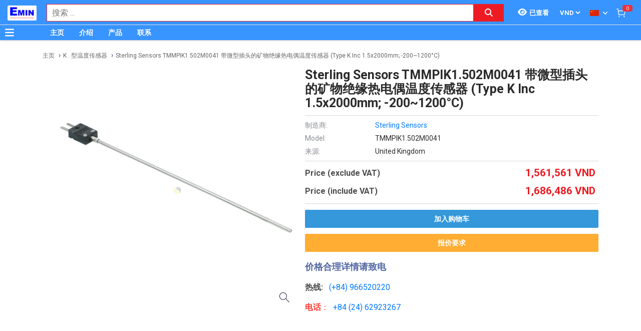

--- FILE ---
content_type: text/html; charset=utf-8
request_url: http://testequipment.vn/zh_TW/sterlingtmmpik1-502m0041-sterlingsensors-tmmpik1-502m0041-dai-wei-xing-cha-tou-de-kuang-wu-jue-yuan-re-dian-ou-wen-du-chuan-gan-qi-type-k-inc-1-5mm-x-2000mm-testequipment-136146/pr.html
body_size: 32703
content:
<!DOCTYPE html><html lang="zh"><head><meta charSet="utf-8"/><link rel="preload" as="font" href="/_next/static/media/0f3a385557f1712f-s.p.woff2" crossorigin="" type="font/woff2"/><link rel="preload" as="font" href="/_next/static/media/47cbc4e2adbc5db9-s.p.woff2" crossorigin="" type="font/woff2"/><link rel="preload" as="font" href="/_next/static/media/9e57792bbf96ad9d-s.p.woff2" crossorigin="" type="font/woff2"/><link rel="preload" as="font" href="/_next/static/media/b5ee789b512e4d1b-s.p.woff2" crossorigin="" type="font/woff2"/><link rel="stylesheet" href="/_next/static/css/d6e79a3430c1b82b.css" data-precedence="next"/><link rel="stylesheet" href="/_next/static/css/1b0e4296572b15d7.css" data-precedence="next"/><link rel="stylesheet" href="/_next/static/css/d1a970e2ebbbeafd.css" data-precedence="next"/><meta name="next-size-adjust"/><title>Sterling Sensors TMMPIK1.502M0041 带微型插头的矿物绝缘热电偶温度传感器 (Type K Inc 1.5x2000mm; -200~1200°C) | TESTEQUIPMENT.VN</title><meta name="description" content="分销商 Sterling Sensors TMMPIK1.502M0041 带微型插头的矿物绝缘热电偶温度传感器 (Type K Inc 1.5x2000mm; -200~1200°C) Evikon, Fulike, LUTRON, LaserLiner, DRAMINSKI, TESTO, TEGAM, SONEL, Onset, PICO, skSATO, Center, UNI-T, INSIZE, EZDO, TES, TENSE, YOKOGAWA, HIOKI, OMRON. 价格合理详情请致电"/><meta name="author" content="EMIN GROUP"/><meta name="keywords" content="分销商 Sterling Sensors TMMPIK1.502M0041 带微型插头的矿物绝缘热电偶温度传感器 (Type K Inc 1.5x2000mm; -200~1200°C) Evikon, Fulike, LUTRON, LaserLiner, DRAMINSKI, TESTO, TEGAM, SONEL, Onset, PICO, skSATO, Center, UNI-T, INSIZE, EZDO, TES, TENSE, YOKOGAWA, HIOKI, OMRON. 价格合理详情请致电"/><meta name="theme-color" content="#3894ff"/><meta name="color-scheme" content="light dark"/><meta name="viewport" content="width=device-width, initial-scale=1"/><meta name="creator" content="EMIN GROUP"/><meta name="publisher" content="EMIN GROUP"/><meta name="robots" content="index"/><link rel="canonical" href="http://testequipment.vn/zh_TW/sterlingtmmpik1-502m0041-sterling-sensors-tmmpik1-502m0041-dai-wei-xing-cha-tou-de-kuang-wu-jue-yuan-re-dian-ou-wen-du-chuan-gan-qi-type-k-inc-1-5x2000mm-200-1200degc-136146/pr.html"/><meta property="og:title" content="Sterling Sensors TMMPIK1.502M0041 带微型插头的矿物绝缘热电偶温度传感器 (Type K Inc 1.5x2000mm; -200~1200°C)"/><meta property="og:description" content="分销商 Sterling Sensors TMMPIK1.502M0041 带微型插头的矿物绝缘热电偶温度传感器 (Type K Inc 1.5x2000mm; -200~1200°C) Evikon, Fulike, LUTRON, LaserLiner, DRAMINSKI, TESTO, TEGAM, SONEL, Onset, PICO, skSATO, Center, UNI-T, INSIZE, EZDO, TES, TENSE, YOKOGAWA, HIOKI, OMRON. 价格合理详情请致电"/><meta property="og:url" content="http://testequipment.vn/zh_TW/sterlingtmmpik1-502m0041-sterling-sensors-tmmpik1-502m0041-dai-wei-xing-cha-tou-de-kuang-wu-jue-yuan-re-dian-ou-wen-du-chuan-gan-qi-type-k-inc-1-5x2000mm-200-1200degc-136146/pr.html"/><meta property="og:site_name" content="TESTEQUIPMENT.VN"/><meta property="og:locale" content="zh_TW"/><meta property="og:image" content="http://testequipment.vn/s-cdn/8b/8b32aad93b3e4689d6f6dd250680c373f8e4ea0a.png"/><meta property="og:type" content="website"/><meta name="twitter:card" content="summary"/><meta name="twitter:title" content="Sterling Sensors TMMPIK1.502M0041 带微型插头的矿物绝缘热电偶温度传感器 (Type K Inc 1.5x2000mm; -200~1200°C)"/><meta name="twitter:description" content="分销商 Sterling Sensors TMMPIK1.502M0041 带微型插头的矿物绝缘热电偶温度传感器 (Type K Inc 1.5x2000mm; -200~1200°C) Evikon, Fulike, LUTRON, LaserLiner, DRAMINSKI, TESTO, TEGAM, SONEL, Onset, PICO, skSATO, Center, UNI-T, INSIZE, EZDO, TES, TENSE, YOKOGAWA, HIOKI, OMRON. 价格合理详情请致电"/><meta name="twitter:image" content="http://testequipment.vn/s-cdn/8b/8b32aad93b3e4689d6f6dd250680c373f8e4ea0a.png"/><link rel="shortcut icon" href="/s-cdn/f3/f3a9ef04f7e515c0f3b4a61aea725e2b7b7fd546.png"/><link rel="icon" href="/s-cdn/f3/f3a9ef04f7e515c0f3b4a61aea725e2b7b7fd546.png"/><link rel="apple-touch-icon" href="/s-cdn/f3/f3a9ef04f7e515c0f3b4a61aea725e2b7b7fd546.png"/><noscript>For full functionality of this site it is necessary to enable JavaScript.</noscript><script src="/_next/static/chunks/polyfills-78c92fac7aa8fdd8.js" noModule=""></script></head><body class="__className_1aee82"><noscript><iframe src="https://www.googletagmanager.com/ns.html?id=GTM-M5CB8FG" height="0" width="0" style="display:none;visibility:hidden"></iframe></noscript><style>#nprogress{pointer-events:none}#nprogress .bar{background:#29d;position:fixed;z-index:1031;top:0;left:0;width:100%;height:3px}#nprogress .peg{display:block;position:absolute;right:0;width:100px;height:100%;box-shadow:0 0 10px #29d,0 0 5px #29d;opacity:1;-webkit-transform:rotate(3deg) translate(0px,-4px);-ms-transform:rotate(3deg) translate(0px,-4px);transform:rotate(3deg) translate(0px,-4px)}#nprogress .spinner{display:block;position:fixed;z-index:1031;top:15px;right:15px}#nprogress .spinner-icon{width:18px;height:18px;box-sizing:border-box;border:2px solid transparent;border-top-color:#29d;border-left-color:#29d;border-radius:50%;-webkit-animation:nprogress-spinner 400ms linear infinite;animation:nprogress-spinner 400ms linear infinite}.nprogress-custom-parent{overflow:hidden;position:relative}.nprogress-custom-parent #nprogress .bar,.nprogress-custom-parent #nprogress .spinner{position:absolute}@-webkit-keyframes nprogress-spinner{0%{-webkit-transform:rotate(0deg)}100%{-webkit-transform:rotate(360deg)}}@keyframes nprogress-spinner{0%{transform:rotate(0deg)}100%{transform:rotate(360deg)}}</style><div id="side-menu-container"><div id="side-menu-bg"></div><div id="side-menu"><!--$!--><template data-dgst="NEXT_DYNAMIC_NO_SSR_CODE"></template><!--/$--><div class="side-menu-button"><svg aria-hidden="true" focusable="false" data-prefix="fas" data-icon="xmark" class="svg-inline--fa fa-xmark " role="img" xmlns="http://www.w3.org/2000/svg" viewBox="0 0 384 512"><path fill="currentColor" d="M342.6 150.6c12.5-12.5 12.5-32.8 0-45.3s-32.8-12.5-45.3 0L192 210.7 86.6 105.4c-12.5-12.5-32.8-12.5-45.3 0s-12.5 32.8 0 45.3L146.7 256 41.4 361.4c-12.5 12.5-12.5 32.8 0 45.3s32.8 12.5 45.3 0L192 301.3 297.4 406.6c12.5 12.5 32.8 12.5 45.3 0s12.5-32.8 0-45.3L237.3 256 342.6 150.6z"></path></svg></div></div></div><header id="main-nav"><div class="fixed-nav"><div class="nav-left"><div class="menu-btn-wrap"><a data-no-loading="1" href="#" class="menu-btn" aria-label="Button"><svg aria-hidden="true" focusable="false" data-prefix="fas" data-icon="bars" class="svg-inline--fa fa-bars " role="img" xmlns="http://www.w3.org/2000/svg" viewBox="0 0 448 512"><path fill="currentColor" d="M0 96C0 78.3 14.3 64 32 64H416c17.7 0 32 14.3 32 32s-14.3 32-32 32H32C14.3 128 0 113.7 0 96zM0 256c0-17.7 14.3-32 32-32H416c17.7 0 32 14.3 32 32s-14.3 32-32 32H32c-17.7 0-32-14.3-32-32zM448 416c0 17.7-14.3 32-32 32H32c-17.7 0-32-14.3-32-32s14.3-32 32-32H416c17.7 0 32 14.3 32 32z"></path></svg></a><span></span></div><div class="logo"><a href="/zh_TW"><img src="/s-cdn/cc/ccb84d6716ed0238d1cbbbb442d9166bd8401f0b.png" alt="logo" height="30" width="58"/></a></div></div><div class="nav-mid"><div class="search-nav"><form class="fts-form" action="/search" method="get"><div class="search-input focus-out"><div role="combobox" aria-haspopup="listbox" aria-owns="react-autowhatever-1" aria-expanded="false" class="react-autosuggest__container"><input type="text" autoComplete="off" aria-autocomplete="list" aria-controls="react-autowhatever-1" class="react-autosuggest__input" placeholder="搜索 ..." aria-label="Search input" name="q" value=""/><div id="react-autowhatever-1" role="listbox" class="react-autosuggest__suggestions-container"></div></div><span class="clear-button"><svg aria-hidden="true" focusable="false" data-prefix="fas" data-icon="xmark" class="svg-inline--fa fa-xmark " role="img" xmlns="http://www.w3.org/2000/svg" viewBox="0 0 384 512"><path fill="currentColor" d="M342.6 150.6c12.5-12.5 12.5-32.8 0-45.3s-32.8-12.5-45.3 0L192 210.7 86.6 105.4c-12.5-12.5-32.8-12.5-45.3 0s-12.5 32.8 0 45.3L146.7 256 41.4 361.4c-12.5 12.5-12.5 32.8 0 45.3s32.8 12.5 45.3 0L192 301.3 297.4 406.6c12.5 12.5 32.8 12.5 45.3 0s12.5-32.8 0-45.3L237.3 256 342.6 150.6z"></path></svg></span></div><div class="search-btn"><button type="submit" aria-label="Search button"><svg aria-hidden="true" focusable="false" data-prefix="fas" data-icon="magnifying-glass" class="svg-inline--fa fa-magnifying-glass " role="img" xmlns="http://www.w3.org/2000/svg" viewBox="0 0 512 512"><path fill="currentColor" d="M416 208c0 45.9-14.9 88.3-40 122.7L502.6 457.4c12.5 12.5 12.5 32.8 0 45.3s-32.8 12.5-45.3 0L330.7 376c-34.4 25.2-76.8 40-122.7 40C93.1 416 0 322.9 0 208S93.1 0 208 0S416 93.1 416 208zM208 352a144 144 0 1 0 0-288 144 144 0 1 0 0 288z"></path></svg></button></div></form></div></div><div class="nav-right"><ul><li class="tr_item recently-viewed-products "><div class="recently-viewed-products__btn"><span class="recently-viewed-products__icon"><svg aria-hidden="true" focusable="false" data-prefix="fas" data-icon="eye" class="svg-inline--fa fa-eye " role="img" xmlns="http://www.w3.org/2000/svg" viewBox="0 0 576 512"><path fill="currentColor" d="M288 32c-80.8 0-145.5 36.8-192.6 80.6C48.6 156 17.3 208 2.5 243.7c-3.3 7.9-3.3 16.7 0 24.6C17.3 304 48.6 356 95.4 399.4C142.5 443.2 207.2 480 288 480s145.5-36.8 192.6-80.6c46.8-43.5 78.1-95.4 93-131.1c3.3-7.9 3.3-16.7 0-24.6c-14.9-35.7-46.2-87.7-93-131.1C433.5 68.8 368.8 32 288 32zM144 256a144 144 0 1 1 288 0 144 144 0 1 1 -288 0zm144-64c0 35.3-28.7 64-64 64c-7.1 0-13.9-1.2-20.3-3.3c-5.5-1.8-11.9 1.6-11.7 7.4c.3 6.9 1.3 13.8 3.2 20.7c13.7 51.2 66.4 81.6 117.6 67.9s81.6-66.4 67.9-117.6c-11.1-41.5-47.8-69.4-88.6-71.1c-5.8-.2-9.2 6.1-7.4 11.7c2.1 6.4 3.3 13.2 3.3 20.3z"></path></svg></span><span class="recently-viewed-products__text">已查看</span></div></li><li class="tr_item pricelist_selector"><div class="pricelist"><form action="/" method="post"><div class="website_pricelist_selectable_box"><select name="website_pricelist" class="website_pricelist_selectable"><option value="1" selected="">VND</option></select></div></form></div></li><li class="tr_item language_selector"><div class="language_selector__wrapper"><img src="/img/zh_TW.png" alt="language" width="18" height="12"/><svg aria-hidden="true" focusable="false" data-prefix="fas" data-icon="angle-down" class="svg-inline--fa fa-angle-down " role="img" xmlns="http://www.w3.org/2000/svg" viewBox="0 0 448 512"><path fill="currentColor" d="M201.4 342.6c12.5 12.5 32.8 12.5 45.3 0l160-160c12.5-12.5 12.5-32.8 0-45.3s-32.8-12.5-45.3 0L224 274.7 86.6 137.4c-12.5-12.5-32.8-12.5-45.3 0s-12.5 32.8 0 45.3l160 160z"></path></svg><ul class="language_selector__list"><li><a class="js_change_lang" href="/" data-href="en_US"><img src="/img/en_US.png" alt="en_US" width="18" height="12"/><span>English - EN</span></a></li><li><a class="js_change_lang" href="/" data-href="ja_JP"><img src="/img/ja_JP.png" alt="ja_JP" width="18" height="12"/><span>Japanese - JA</span></a></li><li><a class="js_change_lang" href="/" data-href="ko_KR"><img src="/img/ko_KR.png" alt="ko_KR" width="18" height="12"/><span>Korean - KO</span></a></li><li><a class="js_change_lang" href="/" data-href="vi_VN"><img src="/img/vi_VN.png" alt="vi_VN" width="18" height="12"/><span>Vietnamese - VI</span></a></li></ul></div></li><li class="tr_item cart-wrap"><div class="cart clearfix"><a href="/zh_TW/shop/cart"><img src="/img/icon/white-cart.png" alt="cart" width="20" height="20"/><span>0</span></a></div></li></ul></div></div><div class="menu-nav nav-shadow"><div class="menu-btn-wrap"><a data-no-loading="1" href="#" class="menu-btn" aria-label="Button"><svg aria-hidden="true" focusable="false" data-prefix="fas" data-icon="bars" class="svg-inline--fa fa-bars " role="img" xmlns="http://www.w3.org/2000/svg" viewBox="0 0 448 512"><path fill="currentColor" d="M0 96C0 78.3 14.3 64 32 64H416c17.7 0 32 14.3 32 32s-14.3 32-32 32H32C14.3 128 0 113.7 0 96zM0 256c0-17.7 14.3-32 32-32H416c17.7 0 32 14.3 32 32s-14.3 32-32 32H32c-17.7 0-32-14.3-32-32zM448 416c0 17.7-14.3 32-32 32H32c-17.7 0-32-14.3-32-32s14.3-32 32-32H416c17.7 0 32 14.3 32 32z"></path></svg></a><span>产品分类</span></div><div class="wrap-menu"><div class="container"><div class="row"><div class="col-md-12"><nav class="main-nav"><ul class="menu-top"><li class="menu-item "><a href="/zh_TW">主页</a></li><li class="menu-item "><a href="/zh_TW/about-emin-group-65/ne.html">介绍</a></li><li class="menu-item "><a href="/zh_TW/san-pham-1/pa.html">产品</a></li><li class="menu-item "><a href="/zh_TW/map-to-emin-vietnam-293/ne.html">联系</a></li></ul></nav></div></div></div></div></div></header><div class="end-header"></div><!--$--><div class="main-site main-category wrap-menu-tabs"><script type="application/ld+json">{"@context":"https://schema.org/","@type":"Product","name":"Sterling Sensors TMMPIK1.502M0041 带微型插头的矿物绝缘热电偶温度传感器 (Type K Inc 1.5x2000mm; -200~1200°C)","image":"http://testequipment.vn/s-cdn/8b/8b32aad93b3e4689d6f6dd250680c373f8e4ea0a.png","description":"分销商 Sterling Sensors TMMPIK1.502M0041 带微型插头的矿物绝缘热电偶温度传感器 (Type K Inc 1.5x2000mm; -200~1200°C) Evikon, Fulike, LUTRON, LaserLiner, DRAMINSKI, TESTO, TEGAM, SONEL, Onset, PICO, skSATO, Center, UNI-T, INSIZE, EZDO, TES, TENSE, YOKOGAWA, HIOKI, OMRON. 价格合理详情请致电","brand":"Sterling Sensors","sku":"Sterling SensorsTMMPIK1.502M0041","offers":{"@type":"Offer","url":"http://testequipment.vn/zh_TW/sterlingtmmpik1-502m0041-sterling-sensors-tmmpik1-502m0041-dai-wei-xing-cha-tou-de-kuang-wu-jue-yuan-re-dian-ou-wen-du-chuan-gan-qi-type-k-inc-1-5x2000mm-200-1200degc-136146/pr.html","priceCurrency":"VND","price":1561561,"availability":"http://schema.org/OutOfStock"}}</script><div class="breadcrumbs breadcrumbs-emin"><div class="container"><div class="row"><div class="col-md-12"><div class="breadcrumb-trail"><a href="http://testequipment.vn/zh_TW">主页</a> <span class="sep"></span><a href="http://testequipment.vn/zh_TW/wen-du-ce-liang-wen-du-chuan-gan-qi-k-xing-wen-du-chuan-gan-qi-2430/pc.html">K . 型温度传感器</a> <span class="sep"></span><a href="http://testequipment.vn/zh_TW/sterlingtmmpik1-502m0041-sterling-sensors-tmmpik1-502m0041-dai-wei-xing-cha-tou-de-kuang-wu-jue-yuan-re-dian-ou-wen-du-chuan-gan-qi-type-k-inc-1-5x2000mm-200-1200degc-136146/pr.html">Sterling Sensors TMMPIK1.502M0041 带微型插头的矿物绝缘热电偶温度传感器 (Type K Inc 1.5x2000mm; -200~1200°C)</a> <span class="sep"></span></div></div></div></div><script type="application/ld+json">{"@context":"https://schema.org/","@type":"BreadcrumbList","itemListElement":[{"@type":"ListItem","position":1,"name":"主页","item":"http://testequipment.vn/zh_TW"},{"@type":"ListItem","position":2,"name":"K . 型温度传感器","item":"http://testequipment.vn/zh_TW/wen-du-ce-liang-wen-du-chuan-gan-qi-k-xing-wen-du-chuan-gan-qi-2430/pc.html"},{"@type":"ListItem","position":3,"name":"Sterling Sensors TMMPIK1.502M0041 带微型插头的矿物绝缘热电偶温度传感器 (Type K Inc 1.5x2000mm; -200~1200°C)","item":"http://testequipment.vn/zh_TW/sterlingtmmpik1-502m0041-sterling-sensors-tmmpik1-502m0041-dai-wei-xing-cha-tou-de-kuang-wu-jue-yuan-re-dian-ou-wen-du-chuan-gan-qi-type-k-inc-1-5x2000mm-200-1200degc-136146/pr.html"}]}</script></div><div class="container"><div class="row"><div class="col-md-12"><div class="main-site-right main-detail w100"><div class="content"><div class="top-detail clearfix"><div class="wrap-detail-left"><figure class="iiz  product-image-zoom"><div><img class="iiz__img   " style="transition:opacity 0ms linear 0ms, visibility 0ms linear 0ms" src="/s-cdn/8b/8b32aad93b3e4689d6f6dd250680c373f8e4ea0a.png"/></div><span class="iiz__btn iiz__hint"></span></figure></div><div class="wrap-detail-right"><h1>Sterling Sensors TMMPIK1.502M0041 带微型插头的矿物绝缘热电偶温度传感器 (Type K Inc 1.5x2000mm; -200~1200°C)</h1><ul><li><div class="wrap-produce-detail clearfix"><div class="pro-left"><table><tbody><tr><td><span> <!-- -->制造商<!-- -->:</span></td><td><a class="" href="/sterling-sensors-1736/ma.html">Sterling Sensors</a></td></tr><tr><td><span>Model: </span></td><td>TMMPIK1.502M0041</td></tr><tr><td><span>来源<!-- -->: </span></td><td>United Kingdom</td></tr></tbody></table></div></div></li><li><div class="wrap-price"><span class="price">联系</span></div></li><li><div class="wrap-button-cart"><ul><li><span class="btn-now">报价要求</span></li></ul></div></li><li><div class="wrap-call"><p style=""><span style="color: rgb(80, 101, 161); font-size: 18px;"><i class="fa fa-phone" aria-hidden="true"></i> </span><font color="#5065a1"><span style="font-size: 18px;"><b>价格合理详情请致电</b></span></font></p> 
    <p><b>热线:</b>&nbsp;<span style="color:#ff3b30;">&nbsp; <a href="tel:+84966520220">(+84)&nbsp;</a></span><font color="#ff3b30"><a href="tel:+84966520220">966520220</a></font></p><p><font color="#ff3b30" class="text-black" style=""><b>电话</b>：&nbsp;</font><span style="color: rgb(255, 59, 48);">&nbsp;<a href="tel:+842462923267">+84 (</a></span><font color="#ff3b30"><a href="tel:+842462923267">24) 62923267</a></font></p>
    <p><br></p>
    <p>&nbsp;<span style="color:#ff3b30;">&nbsp;</span></p></div></li></ul></div></div><div class="description"><ul class="nav nav-tabs" id="pro_detail_tab"><li class="active"><span data-href="#pro_specifications">技术规格</span></li><li><span data-href="#pro_manufacturer_info">制造商消息</span></li></ul><div class="pro_detail_tab_content" id="pro_specifications"><div class="specs"><p><br/></p></div><div class="emin-divider"><span></span><span>Details</span><span></span></div><div class="det"><h2 style="font-family: NeoSansStd-Medium; font-weight: normal; line-height: 24px; color: rgb(26, 93, 135); margin-top: 20px; margin-bottom: 10px; font-size: 16px; font-variant-numeric: normal; font-variant-east-asian: normal; font-stretch: normal; width: 453.75px;">Specification</h2><p style="margin-top: 15px; margin-bottom: 15px; font-family: NeoSansStd-Regular; font-size: 14px; color: rgb(102, 102, 102); line-height: 21px; padding: 0px;"><a style="color: rgb(51, 122, 183); transition: all 0.4s ease-in-out 0s;" title="Mineral Insulated Thermocouple with Miniature Flat Pin Plug"><img alt="Specification" class="img-responsive" height="260" src="https://www.sterlingsensors.co.uk/media/wysiwyg/TMMPI.png" title="Specification " width="455"/></a></p><h2 style="font-family: NeoSansStd-Medium; font-weight: normal; line-height: 24px; color: rgb(26, 93, 135); margin-top: 20px; margin-bottom: 10px; font-size: 16px; font-variant-numeric: normal; font-variant-east-asian: normal; font-stretch: normal; width: 453.75px;">Features</h2><ul style="margin-right: 0px; margin-bottom: 0px; margin-left: 0px; list-style: none; padding: 0px; color: rgb(102, 102, 102); font-family: NeoSansStd-Regular; font-size: 14px;"><li style="list-style-type: none; position: relative; padding-left: 15px; line-height: 21px;">Wide temperature range capability</li><li style="list-style-type: none; position: relative; padding-left: 15px; line-height: 21px;">Can be formed and shaped to fit the process</li><li style="list-style-type: none; position: relative; padding-left: 15px; line-height: 21px;">Insulated, grounded and exposed tips available</li><li style="list-style-type: none; position: relative; padding-left: 15px; line-height: 21px;">Polarised miniature flat pin plug connection</li><li style="list-style-type: none; position: relative; padding-left: 15px; line-height: 21px;">Wide range of lengths and diameters</li></ul><h2 style="font-family: NeoSansStd-Medium; font-weight: normal; line-height: 24px; color: rgb(26, 93, 135); margin-top: 20px; margin-bottom: 10px; font-size: 16px; font-variant-numeric: normal; font-variant-east-asian: normal; font-stretch: normal; width: 453.75px;">Application</h2><p></p><p style="margin-top: 15px; margin-bottom: 15px; font-family: NeoSansStd-Regular; font-size: 14px; color: rgb(102, 102, 102); line-height: 21px; padding: 0px;"><a href="https://www.sterlingsensors.co.uk/mineral-insulated-thermocouple-with-mini-plug.html#top" style="color: rgb(51, 122, 183); transition: all 0.4s ease-in-out 0s;" title="Need help - Product Banner"></a></p><p></p><ul style="margin-right: 0px; margin-bottom: 0px; margin-left: 0px; list-style: none; padding: 0px; color: rgb(102, 102, 102); font-family: NeoSansStd-Regular; font-size: 14px;"><li style="list-style-type: none; position: relative; padding-left: 15px; line-height: 21px;">Heat treatment</li><li style="list-style-type: none; position: relative; padding-left: 15px; line-height: 21px;">Engine test applications</li><li style="list-style-type: none; position: relative; padding-left: 15px; line-height: 21px;">High temperature furnace</li></ul><p class="MsoNormal" style="margin: 15pt 0in 3.75pt; line-height: 15pt; background-image: initial; background-position: initial; background-size: initial; background-repeat: initial; background-attachment: initial; background-origin: initial; background-clip: initial;"><span style="font-size: 10.5pt; font-family: NeoSansStd-Regular, serif;">1.5mm Diameter 310 Stainless Steel Type K<o:p></o:p></span></p><table border="0" cellpadding="0" cellspacing="0" class="MsoNormalTable" style="background: white; width: 328.1pt;" width="437"><thead><tr><td nowrap="" style="padding: 3.75pt; width: 175.1pt; border-right: 1pt solid black; border-bottom: 1pt solid black; border-left: 1pt solid black; border-image: initial; border-top: none; background: rgb(26, 93, 135);" width="233"><p class="MsoNormal" style="margin-bottom: 0in; line-height: normal;"><span style="font-size: 10.5pt; font-family: NeoSansStd-Medium, serif; color: white;">Description<o:p></o:p></span></p></td><td nowrap="" style="padding: 3.75pt; width: 153pt; border-top: none; border-left: none; border-bottom: 1pt solid black; border-right: 1pt solid black; background: rgb(26, 93, 135);" width="204"><p class="MsoNormal" style="margin-bottom: 0in; line-height: normal;"><span style="font-size: 10.5pt; font-family: NeoSansStd-Medium, serif; color: white;">Part Number<o:p></o:p></span></p></td></tr></thead><tbody><tr><td style="padding: 1.5pt; width: 175.1pt; border-right: 1pt solid black; border-bottom: 1pt solid black; border-left: 1pt solid black; border-image: initial; border-top: none;" width="233"><p align="center" class="MsoNormal" style="margin-bottom: 0in; text-align: center; line-height: 12pt;"><span style="font-size: 10pt; font-family: NeoSansStd-Regular, serif;">Type K 310 1.5mm x 100mm<o:p></o:p></span></p></td><td style="padding: 1.5pt; width: 153pt; border-top: none; border-left: none; border-bottom: 1pt solid black; border-right: 1pt solid black;" width="204"><p align="center" class="MsoNormal" style="margin-bottom: 0in; text-align: center; line-height: 12pt;"><span style="font-size: 10pt; font-family: NeoSansStd-Regular, serif;">TMMPIK1.51000011<o:p></o:p></span></p></td></tr><tr><td style="padding: 1.5pt; width: 175.1pt; border-right: 1pt solid black; border-bottom: 1pt solid black; border-left: 1pt solid black; border-image: initial; border-top: none;" width="233"><p align="center" class="MsoNormal" style="margin-bottom: 0in; text-align: center; line-height: 12pt;"><span style="font-size: 10pt; font-family: NeoSansStd-Regular, serif;">Type K 310 1.5mm x 150mm<o:p></o:p></span></p></td><td style="padding: 1.5pt; width: 153pt; border-top: none; border-left: none; border-bottom: 1pt solid black; border-right: 1pt solid black;" width="204"><p align="center" class="MsoNormal" style="margin-bottom: 0in; text-align: center; line-height: 12pt;"><span style="font-size: 10pt; font-family: NeoSansStd-Regular, serif;">TMMPIK1.51500011<o:p></o:p></span></p></td></tr><tr><td style="padding: 1.5pt; width: 175.1pt; border-right: 1pt solid black; border-bottom: 1pt solid black; border-left: 1pt solid black; border-image: initial; border-top: none;" width="233"><p align="center" class="MsoNormal" style="margin-bottom: 0in; text-align: center; line-height: 12pt;"><span style="font-size: 10pt; font-family: NeoSansStd-Regular, serif;">Type K 310 1.5mm x 200mm<o:p></o:p></span></p></td><td style="padding: 1.5pt; width: 153pt; border-top: none; border-left: none; border-bottom: 1pt solid black; border-right: 1pt solid black;" width="204"><p align="center" class="MsoNormal" style="margin-bottom: 0in; text-align: center; line-height: 12pt;"><span style="font-size: 10pt; font-family: NeoSansStd-Regular, serif;">TMMPIK1.52000011<o:p></o:p></span></p></td></tr><tr><td style="padding: 1.5pt; width: 175.1pt; border-right: 1pt solid black; border-bottom: 1pt solid black; border-left: 1pt solid black; border-image: initial; border-top: none;" width="233"><p align="center" class="MsoNormal" style="margin-bottom: 0in; text-align: center; line-height: 12pt;"><span style="font-size: 10pt; font-family: NeoSansStd-Regular, serif;">Type K 310 1.5mm x 250mm<o:p></o:p></span></p></td><td style="padding: 1.5pt; width: 153pt; border-top: none; border-left: none; border-bottom: 1pt solid black; border-right: 1pt solid black;" width="204"><p align="center" class="MsoNormal" style="margin-bottom: 0in; text-align: center; line-height: 12pt;"><span style="font-size: 10pt; font-family: NeoSansStd-Regular, serif;">TMMPIK1.52500011<o:p></o:p></span></p></td></tr><tr><td style="padding: 1.5pt; width: 175.1pt; border-right: 1pt solid black; border-bottom: 1pt solid black; border-left: 1pt solid black; border-image: initial; border-top: none;" width="233"><p align="center" class="MsoNormal" style="margin-bottom: 0in; text-align: center; line-height: 12pt;"><span style="font-size: 10pt; font-family: NeoSansStd-Regular, serif;">Type K 310 1.5mm x 300mm<o:p></o:p></span></p></td><td style="padding: 1.5pt; width: 153pt; border-top: none; border-left: none; border-bottom: 1pt solid black; border-right: 1pt solid black;" width="204"><p align="center" class="MsoNormal" style="margin-bottom: 0in; text-align: center; line-height: 12pt;"><span style="font-size: 10pt; font-family: NeoSansStd-Regular, serif;">TMMPIK1.53000011<o:p></o:p></span></p></td></tr><tr><td style="padding: 1.5pt; width: 175.1pt; border-right: 1pt solid black; border-bottom: 1pt solid black; border-left: 1pt solid black; border-image: initial; border-top: none;" width="233"><p align="center" class="MsoNormal" style="margin-bottom: 0in; text-align: center; line-height: 12pt;"><span style="font-size: 10pt; font-family: NeoSansStd-Regular, serif;">Type K 310 1.5mm x 400mm<o:p></o:p></span></p></td><td style="padding: 1.5pt; width: 153pt; border-top: none; border-left: none; border-bottom: 1pt solid black; border-right: 1pt solid black;" width="204"><p align="center" class="MsoNormal" style="margin-bottom: 0in; text-align: center; line-height: 12pt;"><span style="font-size: 10pt; font-family: NeoSansStd-Regular, serif;">TMMPIK1.54000011<o:p></o:p></span></p></td></tr><tr><td style="padding: 1.5pt; width: 175.1pt; border-right: 1pt solid black; border-bottom: 1pt solid black; border-left: 1pt solid black; border-image: initial; border-top: none;" width="233"><p align="center" class="MsoNormal" style="margin-bottom: 0in; text-align: center; line-height: 12pt;"><span style="font-size: 10pt; font-family: NeoSansStd-Regular, serif;">Type K 310 1.5mm x 500mm<o:p></o:p></span></p></td><td style="padding: 1.5pt; width: 153pt; border-top: none; border-left: none; border-bottom: 1pt solid black; border-right: 1pt solid black;" width="204"><p align="center" class="MsoNormal" style="margin-bottom: 0in; text-align: center; line-height: 12pt;"><span style="font-size: 10pt; font-family: NeoSansStd-Regular, serif;">TMMPIK1.55000011<o:p></o:p></span></p></td></tr><tr><td style="padding: 1.5pt; width: 175.1pt; border-right: 1pt solid black; border-bottom: 1pt solid black; border-left: 1pt solid black; border-image: initial; border-top: none;" width="233"><p align="center" class="MsoNormal" style="margin-bottom: 0in; text-align: center; line-height: 12pt;"><span style="font-size: 10pt; font-family: NeoSansStd-Regular, serif;">Type K 310 1.5mm x 750mm<o:p></o:p></span></p></td><td style="padding: 1.5pt; width: 153pt; border-top: none; border-left: none; border-bottom: 1pt solid black; border-right: 1pt solid black;" width="204"><p align="center" class="MsoNormal" style="margin-bottom: 0in; text-align: center; line-height: 12pt;"><span style="font-size: 10pt; font-family: NeoSansStd-Regular, serif;">TMMPIK1.57500011<o:p></o:p></span></p></td></tr><tr><td style="padding: 1.5pt; width: 175.1pt; border-right: 1pt solid black; border-bottom: 1pt solid black; border-left: 1pt solid black; border-image: initial; border-top: none;" width="233"><p align="center" class="MsoNormal" style="margin-bottom: 0in; text-align: center; line-height: 12pt;"><span style="font-size: 10pt; font-family: NeoSansStd-Regular, serif;">Type K 310 1.5mm x 1000mm<o:p></o:p></span></p></td><td style="padding: 1.5pt; width: 153pt; border-top: none; border-left: none; border-bottom: 1pt solid black; border-right: 1pt solid black;" width="204"><p align="center" class="MsoNormal" style="margin-bottom: 0in; text-align: center; line-height: 12pt;"><span style="font-size: 10pt; font-family: NeoSansStd-Regular, serif;">TMMPIK1.501M0011<o:p></o:p></span></p></td></tr><tr><td style="padding: 1.5pt; width: 175.1pt; border-right: 1pt solid black; border-bottom: 1pt solid black; border-left: 1pt solid black; border-image: initial; border-top: none;" width="233"><p align="center" class="MsoNormal" style="margin-bottom: 0in; text-align: center; line-height: 12pt;"><span style="font-size: 10pt; font-family: NeoSansStd-Regular, serif;">Type K 310 1.5mm x 2000mm<o:p></o:p></span></p></td><td style="padding: 1.5pt; width: 153pt; border-top: none; border-left: none; border-bottom: 1pt solid black; border-right: 1pt solid black;" width="204"><p align="center" class="MsoNormal" style="margin-bottom: 0in; text-align: center; line-height: 12pt;"><span style="font-size: 10pt; font-family: NeoSansStd-Regular, serif;">TMMPIK1.502M0011<o:p></o:p></span></p></td></tr><tr><td style="padding: 1.5pt; width: 175.1pt; border-right: 1pt solid black; border-bottom: 1pt solid black; border-left: 1pt solid black; border-image: initial; border-top: none;" width="233"><p align="center" class="MsoNormal" style="margin-bottom: 0in; text-align: center; line-height: 12pt;"><span style="font-size: 10pt; font-family: NeoSansStd-Regular, serif;">Type K 310 1.5mm x 3000mm<o:p></o:p></span></p></td><td style="padding: 1.5pt; width: 153pt; border-top: none; border-left: none; border-bottom: 1pt solid black; border-right: 1pt solid black;" width="204"><p align="center" class="MsoNormal" style="margin-bottom: 0in; text-align: center; line-height: 12pt;"><span style="font-size: 10pt; font-family: NeoSansStd-Regular, serif;">TMMPIK1.503M0011<o:p></o:p></span></p></td></tr></tbody></table><p class="MsoNormal" style="margin: 15pt 0in 3.75pt; line-height: 15pt; background-image: initial; background-position: initial; background-size: initial; background-repeat: initial; background-attachment: initial; background-origin: initial; background-clip: initial;"><span style="font-size: 10.5pt; font-family: NeoSansStd-Regular, serif;">1.5mm Diameter Inconel 600 Type K<o:p></o:p></span></p><table border="0" cellpadding="0" cellspacing="0" class="MsoNormalTable" style="background: white; width: 328.1pt;" width="437"><thead><tr><td nowrap="" style="padding: 3.75pt; width: 175.1pt; border-right: 1pt solid black; border-bottom: 1pt solid black; border-left: 1pt solid black; border-image: initial; border-top: none; background: rgb(26, 93, 135);" width="233"><p class="MsoNormal" style="margin-bottom: 0in; line-height: normal;"><span style="font-size: 10.5pt; font-family: NeoSansStd-Medium, serif; color: white;">Description<o:p></o:p></span></p></td><td nowrap="" style="padding: 3.75pt; width: 153pt; border-top: none; border-left: none; border-bottom: 1pt solid black; border-right: 1pt solid black; background: rgb(26, 93, 135);" width="204"><p class="MsoNormal" style="margin-bottom: 0in; line-height: normal;"><span style="font-size: 10.5pt; font-family: NeoSansStd-Medium, serif; color: white;">Part Number<o:p></o:p></span></p></td></tr></thead><tbody><tr><td style="padding: 1.5pt; width: 175.1pt; border-right: 1pt solid black; border-bottom: 1pt solid black; border-left: 1pt solid black; border-image: initial; border-top: none;" width="233"><p align="center" class="MsoNormal" style="margin-bottom: 0in; text-align: center; line-height: 12pt;"><span style="font-size: 10pt; font-family: NeoSansStd-Regular, serif;">Type K Inc 1.5mm x 100mm<o:p></o:p></span></p></td><td style="padding: 1.5pt; width: 153pt; border-top: none; border-left: none; border-bottom: 1pt solid black; border-right: 1pt solid black;" width="204"><p align="center" class="MsoNormal" style="margin-bottom: 0in; text-align: center; line-height: 12pt;"><span style="font-size: 10pt; font-family: NeoSansStd-Regular, serif;">TMMPIK1.51000041<o:p></o:p></span></p></td></tr><tr><td style="padding: 1.5pt; width: 175.1pt; border-right: 1pt solid black; border-bottom: 1pt solid black; border-left: 1pt solid black; border-image: initial; border-top: none;" width="233"><p align="center" class="MsoNormal" style="margin-bottom: 0in; text-align: center; line-height: 12pt;"><span style="font-size: 10pt; font-family: NeoSansStd-Regular, serif;">Type K Inc 1.5mm x 150mm<o:p></o:p></span></p></td><td style="padding: 1.5pt; width: 153pt; border-top: none; border-left: none; border-bottom: 1pt solid black; border-right: 1pt solid black;" width="204"><p align="center" class="MsoNormal" style="margin-bottom: 0in; text-align: center; line-height: 12pt;"><span style="font-size: 10pt; font-family: NeoSansStd-Regular, serif;">TMMPIK1.51500041<o:p></o:p></span></p></td></tr><tr><td style="padding: 1.5pt; width: 175.1pt; border-right: 1pt solid black; border-bottom: 1pt solid black; border-left: 1pt solid black; border-image: initial; border-top: none;" width="233"><p align="center" class="MsoNormal" style="margin-bottom: 0in; text-align: center; line-height: 12pt;"><span style="font-size: 10pt; font-family: NeoSansStd-Regular, serif;">Type K Inc 1.5mm x 200mm<o:p></o:p></span></p></td><td style="padding: 1.5pt; width: 153pt; border-top: none; border-left: none; border-bottom: 1pt solid black; border-right: 1pt solid black;" width="204"><p align="center" class="MsoNormal" style="margin-bottom: 0in; text-align: center; line-height: 12pt;"><span style="font-size: 10pt; font-family: NeoSansStd-Regular, serif;">TMMPIK1.52000041<o:p></o:p></span></p></td></tr><tr><td style="padding: 1.5pt; width: 175.1pt; border-right: 1pt solid black; border-bottom: 1pt solid black; border-left: 1pt solid black; border-image: initial; border-top: none;" width="233"><p align="center" class="MsoNormal" style="margin-bottom: 0in; text-align: center; line-height: 12pt;"><span style="font-size: 10pt; font-family: NeoSansStd-Regular, serif;">Type K Inc 1.5mm x 300mm<o:p></o:p></span></p></td><td style="padding: 1.5pt; width: 153pt; border-top: none; border-left: none; border-bottom: 1pt solid black; border-right: 1pt solid black;" width="204"><p align="center" class="MsoNormal" style="margin-bottom: 0in; text-align: center; line-height: 12pt;"><span style="font-size: 10pt; font-family: NeoSansStd-Regular, serif;">TMMPIK1.53000041<o:p></o:p></span></p></td></tr><tr><td style="padding: 1.5pt; width: 175.1pt; border-right: 1pt solid black; border-bottom: 1pt solid black; border-left: 1pt solid black; border-image: initial; border-top: none;" width="233"><p align="center" class="MsoNormal" style="margin-bottom: 0in; text-align: center; line-height: 12pt;"><span style="font-size: 10pt; font-family: NeoSansStd-Regular, serif;">Type K Inc 1.5mm x 500mm<o:p></o:p></span></p></td><td style="padding: 1.5pt; width: 153pt; border-top: none; border-left: none; border-bottom: 1pt solid black; border-right: 1pt solid black;" width="204"><p align="center" class="MsoNormal" style="margin-bottom: 0in; text-align: center; line-height: 12pt;"><span style="font-size: 10pt; font-family: NeoSansStd-Regular, serif;">TMMPIK1.55000041<o:p></o:p></span></p></td></tr><tr><td style="padding: 1.5pt; width: 175.1pt; border-right: 1pt solid black; border-bottom: 1pt solid black; border-left: 1pt solid black; border-image: initial; border-top: none;" width="233"><p align="center" class="MsoNormal" style="margin-bottom: 0in; text-align: center; line-height: 12pt;"><span style="font-size: 10pt; font-family: NeoSansStd-Regular, serif;">Type K Inc 1.5mm x 750mm<o:p></o:p></span></p></td><td style="padding: 1.5pt; width: 153pt; border-top: none; border-left: none; border-bottom: 1pt solid black; border-right: 1pt solid black;" width="204"><p align="center" class="MsoNormal" style="margin-bottom: 0in; text-align: center; line-height: 12pt;"><span style="font-size: 10pt; font-family: NeoSansStd-Regular, serif;">TMMPIK1.57500041<o:p></o:p></span></p></td></tr><tr><td style="padding: 1.5pt; width: 175.1pt; border-right: 1pt solid black; border-bottom: 1pt solid black; border-left: 1pt solid black; border-image: initial; border-top: none;" width="233"><p align="center" class="MsoNormal" style="margin-bottom: 0in; text-align: center; line-height: 12pt;"><span style="font-size: 10pt; font-family: NeoSansStd-Regular, serif;">Type K Inc 1.5mm x 1000mm<o:p></o:p></span></p></td><td style="padding: 1.5pt; width: 153pt; border-top: none; border-left: none; border-bottom: 1pt solid black; border-right: 1pt solid black;" width="204"><p align="center" class="MsoNormal" style="margin-bottom: 0in; text-align: center; line-height: 12pt;"><span style="font-size: 10pt; font-family: NeoSansStd-Regular, serif;">TMMPIK1.501M0041<o:p></o:p></span></p></td></tr><tr><td style="padding: 1.5pt; width: 175.1pt; border-right: 1pt solid black; border-bottom: 1pt solid black; border-left: 1pt solid black; border-image: initial; border-top: none;" width="233"><p align="center" class="MsoNormal" style="margin-bottom: 0in; text-align: center; line-height: 12pt;"><span style="font-size: 10pt; font-family: NeoSansStd-Regular, serif;">Type K Inc 1.5mm x 2000mm<o:p></o:p></span></p></td><td style="padding: 1.5pt; width: 153pt; border-top: none; border-left: none; border-bottom: 1pt solid black; border-right: 1pt solid black;" width="204"><p align="center" class="MsoNormal" style="margin-bottom: 0in; text-align: center; line-height: 12pt;"><span style="font-size: 10pt; font-family: NeoSansStd-Regular, serif;">TMMPIK1.502M0041<o:p></o:p></span></p></td></tr><tr><td style="padding: 1.5pt; width: 175.1pt; border-right: 1pt solid black; border-bottom: 1pt solid black; border-left: 1pt solid black; border-image: initial; border-top: none;" width="233"><p align="center" class="MsoNormal" style="margin-bottom: 0in; text-align: center; line-height: 12pt;"><span style="font-size: 10pt; font-family: NeoSansStd-Regular, serif;">Type K Inc 1.5mm x 3000mm<o:p></o:p></span></p></td><td style="padding: 1.5pt; width: 153pt; border-top: none; border-left: none; border-bottom: 1pt solid black; border-right: 1pt solid black;" width="204"><p align="center" class="MsoNormal" style="margin-bottom: 0in; text-align: center; line-height: 12pt;"><span style="font-size: 10pt; font-family: NeoSansStd-Regular, serif;">TMMPIK1.503M0041<o:p></o:p></span></p></td></tr></tbody></table><p class="MsoNormal" style="margin: 15pt 0in 3.75pt; line-height: 15pt; background-image: initial; background-position: initial; background-size: initial; background-repeat: initial; background-attachment: initial; background-origin: initial; background-clip: initial;"><span style="font-size: 10.5pt; font-family: NeoSansStd-Regular, serif;">1.5mm Diameter 321 Stainless Steel Type J<o:p></o:p></span></p><table border="0" cellpadding="0" cellspacing="0" class="MsoNormalTable" style="background: white; width: 328.1pt;" width="437"><thead><tr><td nowrap="" style="padding: 3.75pt; width: 175.1pt; border-right: 1pt solid black; border-bottom: 1pt solid black; border-left: 1pt solid black; border-image: initial; border-top: none; background: rgb(26, 93, 135);" width="233"><p class="MsoNormal" style="margin-bottom: 0in; line-height: normal;"><span style="font-size: 10.5pt; font-family: NeoSansStd-Medium, serif; color: white;">Description<o:p></o:p></span></p></td><td nowrap="" style="padding: 3.75pt; width: 153pt; border-top: none; border-left: none; border-bottom: 1pt solid black; border-right: 1pt solid black; background: rgb(26, 93, 135);" width="204"><p class="MsoNormal" style="margin-bottom: 0in; line-height: normal;"><span style="font-size: 10.5pt; font-family: NeoSansStd-Medium, serif; color: white;">Part Number<o:p></o:p></span></p></td></tr></thead><tbody><tr><td style="padding: 1.5pt; width: 175.1pt; border-right: 1pt solid black; border-bottom: 1pt solid black; border-left: 1pt solid black; border-image: initial; border-top: none;" width="233"><p align="center" class="MsoNormal" style="margin-bottom: 0in; text-align: center; line-height: 12pt;"><span style="font-size: 10pt; font-family: NeoSansStd-Regular, serif;">Type J 321 1.5mm x 100mm<o:p></o:p></span></p></td><td style="padding: 1.5pt; width: 153pt; border-top: none; border-left: none; border-bottom: 1pt solid black; border-right: 1pt solid black;" width="204"><p align="center" class="MsoNormal" style="margin-bottom: 0in; text-align: center; line-height: 12pt;"><span style="font-size: 10pt; font-family: NeoSansStd-Regular, serif;">TMMPIJ1.51000021<o:p></o:p></span></p></td></tr><tr><td style="padding: 1.5pt; width: 175.1pt; border-right: 1pt solid black; border-bottom: 1pt solid black; border-left: 1pt solid black; border-image: initial; border-top: none;" width="233"><p align="center" class="MsoNormal" style="margin-bottom: 0in; text-align: center; line-height: 12pt;"><span style="font-size: 10pt; font-family: NeoSansStd-Regular, serif;">Type J 321 1.5mm x 150mm<o:p></o:p></span></p></td><td style="padding: 1.5pt; width: 153pt; border-top: none; border-left: none; border-bottom: 1pt solid black; border-right: 1pt solid black;" width="204"><p align="center" class="MsoNormal" style="margin-bottom: 0in; text-align: center; line-height: 12pt;"><span style="font-size: 10pt; font-family: NeoSansStd-Regular, serif;">TMMPIJ1.51500021<o:p></o:p></span></p></td></tr><tr><td style="padding: 1.5pt; width: 175.1pt; border-right: 1pt solid black; border-bottom: 1pt solid black; border-left: 1pt solid black; border-image: initial; border-top: none;" width="233"><p align="center" class="MsoNormal" style="margin-bottom: 0in; text-align: center; line-height: 12pt;"><span style="font-size: 10pt; font-family: NeoSansStd-Regular, serif;">Type J 321 1.5mm x 300mm<o:p></o:p></span></p></td><td style="padding: 1.5pt; width: 153pt; border-top: none; border-left: none; border-bottom: 1pt solid black; border-right: 1pt solid black;" width="204"><p align="center" class="MsoNormal" style="margin-bottom: 0in; text-align: center; line-height: 12pt;"><span style="font-size: 10pt; font-family: NeoSansStd-Regular, serif;">TMMPIJ1.53000021<o:p></o:p></span></p></td></tr><tr><td style="padding: 1.5pt; width: 175.1pt; border-right: 1pt solid black; border-bottom: 1pt solid black; border-left: 1pt solid black; border-image: initial; border-top: none;" width="233"><p align="center" class="MsoNormal" style="margin-bottom: 0in; text-align: center; line-height: 12pt;"><span style="font-size: 10pt; font-family: NeoSansStd-Regular, serif;">Type J 321 1.5mm x 500mm<o:p></o:p></span></p></td><td style="padding: 1.5pt; width: 153pt; border-top: none; border-left: none; border-bottom: 1pt solid black; border-right: 1pt solid black;" width="204"><p align="center" class="MsoNormal" style="margin-bottom: 0in; text-align: center; line-height: 12pt;"><span style="font-size: 10pt; font-family: NeoSansStd-Regular, serif;">TMMPIJ1.55000021<o:p></o:p></span></p></td></tr><tr><td style="padding: 1.5pt; width: 175.1pt; border-right: 1pt solid black; border-bottom: 1pt solid black; border-left: 1pt solid black; border-image: initial; border-top: none;" width="233"><p align="center" class="MsoNormal" style="margin-bottom: 0in; text-align: center; line-height: 12pt;"><span style="font-size: 10pt; font-family: NeoSansStd-Regular, serif;">Type J 321 1.5mm x 1000mm<o:p></o:p></span></p></td><td style="padding: 1.5pt; width: 153pt; border-top: none; border-left: none; border-bottom: 1pt solid black; border-right: 1pt solid black;" width="204"><p align="center" class="MsoNormal" style="margin-bottom: 0in; text-align: center; line-height: 12pt;"><span style="font-size: 10pt; font-family: NeoSansStd-Regular, serif;">TMMPIJ1.501M0021<o:p></o:p></span></p></td></tr><tr><td style="padding: 1.5pt; width: 175.1pt; border-right: 1pt solid black; border-bottom: 1pt solid black; border-left: 1pt solid black; border-image: initial; border-top: none;" width="233"><p align="center" class="MsoNormal" style="margin-bottom: 0in; text-align: center; line-height: 12pt;"><span style="font-size: 10pt; font-family: NeoSansStd-Regular, serif;">Type J 321 1.5mm x 2000mm<o:p></o:p></span></p></td><td style="padding: 1.5pt; width: 153pt; border-top: none; border-left: none; border-bottom: 1pt solid black; border-right: 1pt solid black;" width="204"><p align="center" class="MsoNormal" style="margin-bottom: 0in; text-align: center; line-height: 12pt;"><span style="font-size: 10pt; font-family: NeoSansStd-Regular, serif;">TMMPIJ1.502M0021<o:p></o:p></span></p></td></tr></tbody></table><p class="MsoNormal" style="margin: 15pt 0in 3.75pt; line-height: 15pt; background-image: initial; background-position: initial; background-size: initial; background-repeat: initial; background-attachment: initial; background-origin: initial; background-clip: initial;"><span style="font-size: 10.5pt; font-family: NeoSansStd-Regular, serif;">1.5mm Diameter 321 Stainless Steel Type T<o:p></o:p></span></p><table border="0" cellpadding="0" cellspacing="0" class="MsoNormalTable" style="background: white; width: 328.1pt;" width="437"><thead><tr><td nowrap="" style="padding: 3.75pt; width: 175.1pt; border-right: 1pt solid black; border-bottom: 1pt solid black; border-left: 1pt solid black; border-image: initial; border-top: none; background: rgb(26, 93, 135);" width="233"><p class="MsoNormal" style="margin-bottom: 0in; line-height: normal;"><span style="font-size: 10.5pt; font-family: NeoSansStd-Medium, serif; color: white;">Description<o:p></o:p></span></p></td><td nowrap="" style="padding: 3.75pt; width: 153pt; border-top: none; border-left: none; border-bottom: 1pt solid black; border-right: 1pt solid black; background: rgb(26, 93, 135);" width="204"><p class="MsoNormal" style="margin-bottom: 0in; line-height: normal;"><span style="font-size: 10.5pt; font-family: NeoSansStd-Medium, serif; color: white;">Part Number<o:p></o:p></span></p></td></tr></thead><tbody><tr><td style="padding: 1.5pt; width: 175.1pt; border-right: 1pt solid black; border-bottom: 1pt solid black; border-left: 1pt solid black; border-image: initial; border-top: none;" width="233"><p align="center" class="MsoNormal" style="margin-bottom: 0in; text-align: center; line-height: 12pt;"><span style="font-size: 10pt; font-family: NeoSansStd-Regular, serif;">Type T 321 1.5mm x 100mm<o:p></o:p></span></p></td><td style="padding: 1.5pt; width: 153pt; border-top: none; border-left: none; border-bottom: 1pt solid black; border-right: 1pt solid black;" width="204"><p align="center" class="MsoNormal" style="margin-bottom: 0in; text-align: center; line-height: 12pt;"><span style="font-size: 10pt; font-family: NeoSansStd-Regular, serif;">TMMPIT1.51000021<o:p></o:p></span></p></td></tr><tr><td style="padding: 1.5pt; width: 175.1pt; border-right: 1pt solid black; border-bottom: 1pt solid black; border-left: 1pt solid black; border-image: initial; border-top: none;" width="233"><p align="center" class="MsoNormal" style="margin-bottom: 0in; text-align: center; line-height: 12pt;"><span style="font-size: 10pt; font-family: NeoSansStd-Regular, serif;">Type T 321 1.5mm x 150mm<o:p></o:p></span></p></td><td style="padding: 1.5pt; width: 153pt; border-top: none; border-left: none; border-bottom: 1pt solid black; border-right: 1pt solid black;" width="204"><p align="center" class="MsoNormal" style="margin-bottom: 0in; text-align: center; line-height: 12pt;"><span style="font-size: 10pt; font-family: NeoSansStd-Regular, serif;">TMMPIT1.51500021<o:p></o:p></span></p></td></tr><tr><td style="padding: 1.5pt; width: 175.1pt; border-right: 1pt solid black; border-bottom: 1pt solid black; border-left: 1pt solid black; border-image: initial; border-top: none;" width="233"><p align="center" class="MsoNormal" style="margin-bottom: 0in; text-align: center; line-height: 12pt;"><span style="font-size: 10pt; font-family: NeoSansStd-Regular, serif;">Type T 321 1.5mm x 300mm<o:p></o:p></span></p></td><td style="padding: 1.5pt; width: 153pt; border-top: none; border-left: none; border-bottom: 1pt solid black; border-right: 1pt solid black;" width="204"><p align="center" class="MsoNormal" style="margin-bottom: 0in; text-align: center; line-height: 12pt;"><span style="font-size: 10pt; font-family: NeoSansStd-Regular, serif;">TMMPIT1.53000021<o:p></o:p></span></p></td></tr><tr><td style="padding: 1.5pt; width: 175.1pt; border-right: 1pt solid black; border-bottom: 1pt solid black; border-left: 1pt solid black; border-image: initial; border-top: none;" width="233"><p align="center" class="MsoNormal" style="margin-bottom: 0in; text-align: center; line-height: 12pt;"><span style="font-size: 10pt; font-family: NeoSansStd-Regular, serif;">Type T 321 1.5mm x 500mm<o:p></o:p></span></p></td><td style="padding: 1.5pt; width: 153pt; border-top: none; border-left: none; border-bottom: 1pt solid black; border-right: 1pt solid black;" width="204"><p align="center" class="MsoNormal" style="margin-bottom: 0in; text-align: center; line-height: 12pt;"><span style="font-size: 10pt; font-family: NeoSansStd-Regular, serif;">TMMPIT1.55000021<o:p></o:p></span></p></td></tr><tr><td style="padding: 1.5pt; width: 175.1pt; border-right: 1pt solid black; border-bottom: 1pt solid black; border-left: 1pt solid black; border-image: initial; border-top: none;" width="233"><p align="center" class="MsoNormal" style="margin-bottom: 0in; text-align: center; line-height: 12pt;"><span style="font-size: 10pt; font-family: NeoSansStd-Regular, serif;">Type T 321 1.5mm x 1000mm<o:p></o:p></span></p></td><td style="padding: 1.5pt; width: 153pt; border-top: none; border-left: none; border-bottom: 1pt solid black; border-right: 1pt solid black;" width="204"><p align="center" class="MsoNormal" style="margin-bottom: 0in; text-align: center; line-height: 12pt;"><span style="font-size: 10pt; font-family: NeoSansStd-Regular, serif;">TMMPIT1.501M0021<o:p></o:p></span></p></td></tr></tbody></table><p class="MsoNormal" style="margin: 15pt 0in 3.75pt; line-height: 15pt; background-image: initial; background-position: initial; background-size: initial; background-repeat: initial; background-attachment: initial; background-origin: initial; background-clip: initial;"><span style="font-size: 10.5pt; font-family: NeoSansStd-Regular, serif;">1.5mm Diameter Nicrobell D Type N<o:p></o:p></span></p><table border="0" cellpadding="0" cellspacing="0" class="MsoNormalTable" style="background: white; width: 328.1pt;" width="437"><thead><tr><td nowrap="" style="padding: 3.75pt; width: 175.1pt; border-right: 1pt solid black; border-bottom: 1pt solid black; border-left: 1pt solid black; border-image: initial; border-top: none; background: rgb(26, 93, 135);" width="233"><p class="MsoNormal" style="margin-bottom: 0in; line-height: normal;"><span style="font-size: 10.5pt; font-family: NeoSansStd-Medium, serif; color: white;">Description<o:p></o:p></span></p></td><td nowrap="" style="padding: 3.75pt; width: 153pt; border-top: none; border-left: none; border-bottom: 1pt solid black; border-right: 1pt solid black; background: rgb(26, 93, 135);" width="204"><p class="MsoNormal" style="margin-bottom: 0in; line-height: normal;"><span style="font-size: 10.5pt; font-family: NeoSansStd-Medium, serif; color: white;">Part Number<o:p></o:p></span></p></td></tr></thead><tbody><tr><td style="padding: 1.5pt; width: 175.1pt; border-right: 1pt solid black; border-bottom: 1pt solid black; border-left: 1pt solid black; border-image: initial; border-top: none;" width="233"><p align="center" class="MsoNormal" style="margin-bottom: 0in; text-align: center; line-height: 12pt;"><span style="font-size: 10pt; font-family: NeoSansStd-Regular, serif;">Type N Nicro 1.5mm x 100mm<o:p></o:p></span></p></td><td style="padding: 1.5pt; width: 153pt; border-top: none; border-left: none; border-bottom: 1pt solid black; border-right: 1pt solid black;" width="204"><p align="center" class="MsoNormal" style="margin-bottom: 0in; text-align: center; line-height: 12pt;"><span style="font-size: 10pt; font-family: NeoSansStd-Regular, serif;">TMMPIN1.51000051<o:p></o:p></span></p></td></tr><tr><td style="padding: 1.5pt; width: 175.1pt; border-right: 1pt solid black; border-bottom: 1pt solid black; border-left: 1pt solid black; border-image: initial; border-top: none;" width="233"><p align="center" class="MsoNormal" style="margin-bottom: 0in; text-align: center; line-height: 12pt;"><span style="font-size: 10pt; font-family: NeoSansStd-Regular, serif;">Type N Nicro 1.5mm x 150mm<o:p></o:p></span></p></td><td style="padding: 1.5pt; width: 153pt; border-top: none; border-left: none; border-bottom: 1pt solid black; border-right: 1pt solid black;" width="204"><p align="center" class="MsoNormal" style="margin-bottom: 0in; text-align: center; line-height: 12pt;"><span style="font-size: 10pt; font-family: NeoSansStd-Regular, serif;">TMMPIN1.51500051<o:p></o:p></span></p></td></tr><tr><td style="padding: 1.5pt; width: 175.1pt; border-right: 1pt solid black; border-bottom: 1pt solid black; border-left: 1pt solid black; border-image: initial; border-top: none;" width="233"><p align="center" class="MsoNormal" style="margin-bottom: 0in; text-align: center; line-height: 12pt;"><span style="font-size: 10pt; font-family: NeoSansStd-Regular, serif;">Type N Nicro 1.5mm x 300mm<o:p></o:p></span></p></td><td style="padding: 1.5pt; width: 153pt; border-top: none; border-left: none; border-bottom: 1pt solid black; border-right: 1pt solid black;" width="204"><p align="center" class="MsoNormal" style="margin-bottom: 0in; text-align: center; line-height: 12pt;"><span style="font-size: 10pt; font-family: NeoSansStd-Regular, serif;">TMMPIN1.53000051<o:p></o:p></span></p></td></tr><tr><td style="padding: 1.5pt; width: 175.1pt; border-right: 1pt solid black; border-bottom: 1pt solid black; border-left: 1pt solid black; border-image: initial; border-top: none;" width="233"><p align="center" class="MsoNormal" style="margin-bottom: 0in; text-align: center; line-height: 12pt;"><span style="font-size: 10pt; font-family: NeoSansStd-Regular, serif;">Type N Nicro 1.5mm x 500mm<o:p></o:p></span></p></td><td style="padding: 1.5pt; width: 153pt; border-top: none; border-left: none; border-bottom: 1pt solid black; border-right: 1pt solid black;" width="204"><p align="center" class="MsoNormal" style="margin-bottom: 0in; text-align: center; line-height: 12pt;"><span style="font-size: 10pt; font-family: NeoSansStd-Regular, serif;">TMMPIN1.55000051<o:p></o:p></span></p></td></tr><tr><td style="padding: 1.5pt; width: 175.1pt; border-right: 1pt solid black; border-bottom: 1pt solid black; border-left: 1pt solid black; border-image: initial; border-top: none;" width="233"><p align="center" class="MsoNormal" style="margin-bottom: 0in; text-align: center; line-height: 12pt;"><span style="font-size: 10pt; font-family: NeoSansStd-Regular, serif;">Type N Nicro 1.5mm x 1000mm<o:p></o:p></span></p></td><td style="padding: 1.5pt; width: 153pt; border-top: none; border-left: none; border-bottom: 1pt solid black; border-right: 1pt solid black;" width="204"><p align="center" class="MsoNormal" style="margin-bottom: 0in; text-align: center; line-height: 12pt;"><span style="font-size: 10pt; font-family: NeoSansStd-Regular, serif;">TMMPIN1.501M0051<o:p></o:p></span></p></td></tr></tbody></table><p class="MsoNormal" style="margin: 15pt 0in 3.75pt; line-height: 15pt; background-image: initial; background-position: initial; background-size: initial; background-repeat: initial; background-attachment: initial; background-origin: initial; background-clip: initial;"><span style="font-size: 10.5pt; font-family: NeoSansStd-Regular, serif;">3mm Diameter 310 Stainless Steel Type K<o:p></o:p></span></p><table border="0" cellpadding="0" cellspacing="0" class="MsoNormalTable" style="background: white; width: 328.1pt;" width="437"><thead><tr><td nowrap="" style="padding: 3.75pt; width: 175.1pt; border-right: 1pt solid black; border-bottom: 1pt solid black; border-left: 1pt solid black; border-image: initial; border-top: none; background: rgb(26, 93, 135);" width="233"><p class="MsoNormal" style="margin-bottom: 0in; line-height: normal;"><span style="font-size: 10.5pt; font-family: NeoSansStd-Medium, serif; color: white;">Description<o:p></o:p></span></p></td><td nowrap="" style="padding: 3.75pt; width: 153pt; border-top: none; border-left: none; border-bottom: 1pt solid black; border-right: 1pt solid black; background: rgb(26, 93, 135);" width="204"><p class="MsoNormal" style="margin-bottom: 0in; line-height: normal;"><span style="font-size: 10.5pt; font-family: NeoSansStd-Medium, serif; color: white;">Part Number<o:p></o:p></span></p></td></tr></thead><tbody><tr><td style="padding: 1.5pt; width: 175.1pt; border-right: 1pt solid black; border-bottom: 1pt solid black; border-left: 1pt solid black; border-image: initial; border-top: none;" width="233"><p align="center" class="MsoNormal" style="margin-bottom: 0in; text-align: center; line-height: 12pt;"><span style="font-size: 10pt; font-family: NeoSansStd-Regular, serif;">Type K 310 3mm x 100mm<o:p></o:p></span></p></td><td style="padding: 1.5pt; width: 153pt; border-top: none; border-left: none; border-bottom: 1pt solid black; border-right: 1pt solid black;" width="204"><p align="center" class="MsoNormal" style="margin-bottom: 0in; text-align: center; line-height: 12pt;"><span style="font-size: 10pt; font-family: NeoSansStd-Regular, serif;">TMMPIK3MM1000011<o:p></o:p></span></p></td></tr><tr><td style="padding: 1.5pt; width: 175.1pt; border-right: 1pt solid black; border-bottom: 1pt solid black; border-left: 1pt solid black; border-image: initial; border-top: none;" width="233"><p align="center" class="MsoNormal" style="margin-bottom: 0in; text-align: center; line-height: 12pt;"><span style="font-size: 10pt; font-family: NeoSansStd-Regular, serif;">Type K 310 3mm x 150mm<o:p></o:p></span></p></td><td style="padding: 1.5pt; width: 153pt; border-top: none; border-left: none; border-bottom: 1pt solid black; border-right: 1pt solid black;" width="204"><p align="center" class="MsoNormal" style="margin-bottom: 0in; text-align: center; line-height: 12pt;"><span style="font-size: 10pt; font-family: NeoSansStd-Regular, serif;">TMMPIK3MM1500011<o:p></o:p></span></p></td></tr><tr><td style="padding: 1.5pt; width: 175.1pt; border-right: 1pt solid black; border-bottom: 1pt solid black; border-left: 1pt solid black; border-image: initial; border-top: none;" width="233"><p align="center" class="MsoNormal" style="margin-bottom: 0in; text-align: center; line-height: 12pt;"><span style="font-size: 10pt; font-family: NeoSansStd-Regular, serif;">Type K 310 3mm x 200mm<o:p></o:p></span></p></td><td style="padding: 1.5pt; width: 153pt; border-top: none; border-left: none; border-bottom: 1pt solid black; border-right: 1pt solid black;" width="204"><p align="center" class="MsoNormal" style="margin-bottom: 0in; text-align: center; line-height: 12pt;"><span style="font-size: 10pt; font-family: NeoSansStd-Regular, serif;">TMMPIK3MM2000011<o:p></o:p></span></p></td></tr><tr><td style="padding: 1.5pt; width: 175.1pt; border-right: 1pt solid black; border-bottom: 1pt solid black; border-left: 1pt solid black; border-image: initial; border-top: none;" width="233"><p align="center" class="MsoNormal" style="margin-bottom: 0in; text-align: center; line-height: 12pt;"><span style="font-size: 10pt; font-family: NeoSansStd-Regular, serif;">Type K 310 3mm x 300mm<o:p></o:p></span></p></td><td style="padding: 1.5pt; width: 153pt; border-top: none; border-left: none; border-bottom: 1pt solid black; border-right: 1pt solid black;" width="204"><p align="center" class="MsoNormal" style="margin-bottom: 0in; text-align: center; line-height: 12pt;"><span style="font-size: 10pt; font-family: NeoSansStd-Regular, serif;">TMMPIK3MM3000011<o:p></o:p></span></p></td></tr><tr><td style="padding: 1.5pt; width: 175.1pt; border-right: 1pt solid black; border-bottom: 1pt solid black; border-left: 1pt solid black; border-image: initial; border-top: none;" width="233"><p align="center" class="MsoNormal" style="margin-bottom: 0in; text-align: center; line-height: 12pt;"><span style="font-size: 10pt; font-family: NeoSansStd-Regular, serif;">Type K 310 3mm x 500mm<o:p></o:p></span></p></td><td style="padding: 1.5pt; width: 153pt; border-top: none; border-left: none; border-bottom: 1pt solid black; border-right: 1pt solid black;" width="204"><p align="center" class="MsoNormal" style="margin-bottom: 0in; text-align: center; line-height: 12pt;"><span style="font-size: 10pt; font-family: NeoSansStd-Regular, serif;">TMMPIK3MM5000011<o:p></o:p></span></p></td></tr><tr><td style="padding: 1.5pt; width: 175.1pt; border-right: 1pt solid black; border-bottom: 1pt solid black; border-left: 1pt solid black; border-image: initial; border-top: none;" width="233"><p align="center" class="MsoNormal" style="margin-bottom: 0in; text-align: center; line-height: 12pt;"><span style="font-size: 10pt; font-family: NeoSansStd-Regular, serif;">Type K 310 3mm x 750mm<o:p></o:p></span></p></td><td style="padding: 1.5pt; width: 153pt; border-top: none; border-left: none; border-bottom: 1pt solid black; border-right: 1pt solid black;" width="204"><p align="center" class="MsoNormal" style="margin-bottom: 0in; text-align: center; line-height: 12pt;"><span style="font-size: 10pt; font-family: NeoSansStd-Regular, serif;">TMMPIK3MM7500011<o:p></o:p></span></p></td></tr><tr><td style="padding: 1.5pt; width: 175.1pt; border-right: 1pt solid black; border-bottom: 1pt solid black; border-left: 1pt solid black; border-image: initial; border-top: none;" width="233"><p align="center" class="MsoNormal" style="margin-bottom: 0in; text-align: center; line-height: 12pt;"><span style="font-size: 10pt; font-family: NeoSansStd-Regular, serif;">Type K 310 3mm x 1000mm<o:p></o:p></span></p></td><td style="padding: 1.5pt; width: 153pt; border-top: none; border-left: none; border-bottom: 1pt solid black; border-right: 1pt solid black;" width="204"><p align="center" class="MsoNormal" style="margin-bottom: 0in; text-align: center; line-height: 12pt;"><span style="font-size: 10pt; font-family: NeoSansStd-Regular, serif;">TMMPIK3MM01M0011<o:p></o:p></span></p></td></tr><tr><td style="padding: 1.5pt; width: 175.1pt; border-right: 1pt solid black; border-bottom: 1pt solid black; border-left: 1pt solid black; border-image: initial; border-top: none;" width="233"><p align="center" class="MsoNormal" style="margin-bottom: 0in; text-align: center; line-height: 12pt;"><span style="font-size: 10pt; font-family: NeoSansStd-Regular, serif;">Type K 310 3mm x 2000mm<o:p></o:p></span></p></td><td style="padding: 1.5pt; width: 153pt; border-top: none; border-left: none; border-bottom: 1pt solid black; border-right: 1pt solid black;" width="204"><p align="center" class="MsoNormal" style="margin-bottom: 0in; text-align: center; line-height: 12pt;"><span style="font-size: 10pt; font-family: NeoSansStd-Regular, serif;">TMMPIK3MM02M0011<o:p></o:p></span></p></td></tr><tr><td style="padding: 1.5pt; width: 175.1pt; border-right: 1pt solid black; border-bottom: 1pt solid black; border-left: 1pt solid black; border-image: initial; border-top: none;" width="233"><p align="center" class="MsoNormal" style="margin-bottom: 0in; text-align: center; line-height: 12pt;"><span style="font-size: 10pt; font-family: NeoSansStd-Regular, serif;">Type K 310 3mm x 3000mm<o:p></o:p></span></p></td><td style="padding: 1.5pt; width: 153pt; border-top: none; border-left: none; border-bottom: 1pt solid black; border-right: 1pt solid black;" width="204"><p align="center" class="MsoNormal" style="margin-bottom: 0in; text-align: center; line-height: 12pt;"><span style="font-size: 10pt; font-family: NeoSansStd-Regular, serif;">TMMPIK3MM03M0011<o:p></o:p></span></p></td></tr></tbody></table><p class="MsoNormal" style="margin: 15pt 0in 3.75pt; line-height: 15pt; background-image: initial; background-position: initial; background-size: initial; background-repeat: initial; background-attachment: initial; background-origin: initial; background-clip: initial;"><span style="font-size: 10.5pt; font-family: NeoSansStd-Regular, serif;">3mm Diameter Inconel 600 Type K<o:p></o:p></span></p><table border="0" cellpadding="0" cellspacing="0" class="MsoNormalTable" style="background: white; width: 328.1pt;" width="437"><thead><tr><td nowrap="" style="padding: 3.75pt; width: 175.1pt; border-right: 1pt solid black; border-bottom: 1pt solid black; border-left: 1pt solid black; border-image: initial; border-top: none; background: rgb(26, 93, 135);" width="233"><p class="MsoNormal" style="margin-bottom: 0in; line-height: normal;"><span style="font-size: 10.5pt; font-family: NeoSansStd-Medium, serif; color: white;">Description<o:p></o:p></span></p></td><td nowrap="" style="padding: 3.75pt; width: 153pt; border-top: none; border-left: none; border-bottom: 1pt solid black; border-right: 1pt solid black; background: rgb(26, 93, 135);" width="204"><p class="MsoNormal" style="margin-bottom: 0in; line-height: normal;"><span style="font-size: 10.5pt; font-family: NeoSansStd-Medium, serif; color: white;">Part Number<o:p></o:p></span></p></td></tr></thead><tbody><tr><td style="padding: 1.5pt; width: 175.1pt; border-right: 1pt solid black; border-bottom: 1pt solid black; border-left: 1pt solid black; border-image: initial; border-top: none;" width="233"><p align="center" class="MsoNormal" style="margin-bottom: 0in; text-align: center; line-height: 12pt;"><span style="font-size: 10pt; font-family: NeoSansStd-Regular, serif;">Type K Inc 3mm x 100mm<o:p></o:p></span></p></td><td style="padding: 1.5pt; width: 153pt; border-top: none; border-left: none; border-bottom: 1pt solid black; border-right: 1pt solid black;" width="204"><p align="center" class="MsoNormal" style="margin-bottom: 0in; text-align: center; line-height: 12pt;"><span style="font-size: 10pt; font-family: NeoSansStd-Regular, serif;">TMMPIK3MM1000041<o:p></o:p></span></p></td></tr><tr><td style="padding: 1.5pt; width: 175.1pt; border-right: 1pt solid black; border-bottom: 1pt solid black; border-left: 1pt solid black; border-image: initial; border-top: none;" width="233"><p align="center" class="MsoNormal" style="margin-bottom: 0in; text-align: center; line-height: 12pt;"><span style="font-size: 10pt; font-family: NeoSansStd-Regular, serif;">Type K Inc 3mm x 150mm<o:p></o:p></span></p></td><td style="padding: 1.5pt; width: 153pt; border-top: none; border-left: none; border-bottom: 1pt solid black; border-right: 1pt solid black;" width="204"><p align="center" class="MsoNormal" style="margin-bottom: 0in; text-align: center; line-height: 12pt;"><span style="font-size: 10pt; font-family: NeoSansStd-Regular, serif;">TMMPIK3MM1500041<o:p></o:p></span></p></td></tr><tr><td style="padding: 1.5pt; width: 175.1pt; border-right: 1pt solid black; border-bottom: 1pt solid black; border-left: 1pt solid black; border-image: initial; border-top: none;" width="233"><p align="center" class="MsoNormal" style="margin-bottom: 0in; text-align: center; line-height: 12pt;"><span style="font-size: 10pt; font-family: NeoSansStd-Regular, serif;">Type K Inc 3mm x 200mm<o:p></o:p></span></p></td><td style="padding: 1.5pt; width: 153pt; border-top: none; border-left: none; border-bottom: 1pt solid black; border-right: 1pt solid black;" width="204"><p align="center" class="MsoNormal" style="margin-bottom: 0in; text-align: center; line-height: 12pt;"><span style="font-size: 10pt; font-family: NeoSansStd-Regular, serif;">TMMPIK3MM2000041<o:p></o:p></span></p></td></tr><tr><td style="padding: 1.5pt; width: 175.1pt; border-right: 1pt solid black; border-bottom: 1pt solid black; border-left: 1pt solid black; border-image: initial; border-top: none;" width="233"><p align="center" class="MsoNormal" style="margin-bottom: 0in; text-align: center; line-height: 12pt;"><span style="font-size: 10pt; font-family: NeoSansStd-Regular, serif;">Type K Inc 3mm x 250mm<o:p></o:p></span></p></td><td style="padding: 1.5pt; width: 153pt; border-top: none; border-left: none; border-bottom: 1pt solid black; border-right: 1pt solid black;" width="204"><p align="center" class="MsoNormal" style="margin-bottom: 0in; text-align: center; line-height: 12pt;"><span style="font-size: 10pt; font-family: NeoSansStd-Regular, serif;">TMMPIK3MM2500041<o:p></o:p></span></p></td></tr><tr><td style="padding: 1.5pt; width: 175.1pt; border-right: 1pt solid black; border-bottom: 1pt solid black; border-left: 1pt solid black; border-image: initial; border-top: none;" width="233"><p align="center" class="MsoNormal" style="margin-bottom: 0in; text-align: center; line-height: 12pt;"><span style="font-size: 10pt; font-family: NeoSansStd-Regular, serif;">Type K Inc 3mm x 300mm<o:p></o:p></span></p></td><td style="padding: 1.5pt; width: 153pt; border-top: none; border-left: none; border-bottom: 1pt solid black; border-right: 1pt solid black;" width="204"><p align="center" class="MsoNormal" style="margin-bottom: 0in; text-align: center; line-height: 12pt;"><span style="font-size: 10pt; font-family: NeoSansStd-Regular, serif;">TMMPIK3MM3000041<o:p></o:p></span></p></td></tr><tr><td style="padding: 1.5pt; width: 175.1pt; border-right: 1pt solid black; border-bottom: 1pt solid black; border-left: 1pt solid black; border-image: initial; border-top: none;" width="233"><p align="center" class="MsoNormal" style="margin-bottom: 0in; text-align: center; line-height: 12pt;"><span style="font-size: 10pt; font-family: NeoSansStd-Regular, serif;">Type K Inc 3mm x 500mm<o:p></o:p></span></p></td><td style="padding: 1.5pt; width: 153pt; border-top: none; border-left: none; border-bottom: 1pt solid black; border-right: 1pt solid black;" width="204"><p align="center" class="MsoNormal" style="margin-bottom: 0in; text-align: center; line-height: 12pt;"><span style="font-size: 10pt; font-family: NeoSansStd-Regular, serif;">TMMPIK3MM5000041<o:p></o:p></span></p></td></tr><tr><td style="padding: 1.5pt; width: 175.1pt; border-right: 1pt solid black; border-bottom: 1pt solid black; border-left: 1pt solid black; border-image: initial; border-top: none;" width="233"><p align="center" class="MsoNormal" style="margin-bottom: 0in; text-align: center; line-height: 12pt;"><span style="font-size: 10pt; font-family: NeoSansStd-Regular, serif;">Type K Inc 3mm x 750mm<o:p></o:p></span></p></td><td style="padding: 1.5pt; width: 153pt; border-top: none; border-left: none; border-bottom: 1pt solid black; border-right: 1pt solid black;" width="204"><p align="center" class="MsoNormal" style="margin-bottom: 0in; text-align: center; line-height: 12pt;"><span style="font-size: 10pt; font-family: NeoSansStd-Regular, serif;">TMMPIK3MM7500041<o:p></o:p></span></p></td></tr><tr><td style="padding: 1.5pt; width: 175.1pt; border-right: 1pt solid black; border-bottom: 1pt solid black; border-left: 1pt solid black; border-image: initial; border-top: none;" width="233"><p align="center" class="MsoNormal" style="margin-bottom: 0in; text-align: center; line-height: 12pt;"><span style="font-size: 10pt; font-family: NeoSansStd-Regular, serif;">Type K Inc 3mm x 1000mm<o:p></o:p></span></p></td><td style="padding: 1.5pt; width: 153pt; border-top: none; border-left: none; border-bottom: 1pt solid black; border-right: 1pt solid black;" width="204"><p align="center" class="MsoNormal" style="margin-bottom: 0in; text-align: center; line-height: 12pt;"><span style="font-size: 10pt; font-family: NeoSansStd-Regular, serif;">TMMPIK3MM01M0041<o:p></o:p></span></p></td></tr><tr><td style="padding: 1.5pt; width: 175.1pt; border-right: 1pt solid black; border-bottom: 1pt solid black; border-left: 1pt solid black; border-image: initial; border-top: none;" width="233"><p align="center" class="MsoNormal" style="margin-bottom: 0in; text-align: center; line-height: 12pt;"><span style="font-size: 10pt; font-family: NeoSansStd-Regular, serif;">Type K Inc 3mm x 1500mm<o:p></o:p></span></p></td><td style="padding: 1.5pt; width: 153pt; border-top: none; border-left: none; border-bottom: 1pt solid black; border-right: 1pt solid black;" width="204"><p align="center" class="MsoNormal" style="margin-bottom: 0in; text-align: center; line-height: 12pt;"><span style="font-size: 10pt; font-family: NeoSansStd-Regular, serif;">TMMPIK3MM1.50041<o:p></o:p></span></p></td></tr><tr><td style="padding: 1.5pt; width: 175.1pt; border-right: 1pt solid black; border-bottom: 1pt solid black; border-left: 1pt solid black; border-image: initial; border-top: none;" width="233"><p align="center" class="MsoNormal" style="margin-bottom: 0in; text-align: center; line-height: 12pt;"><span style="font-size: 10pt; font-family: NeoSansStd-Regular, serif;">Type K Inc 3mm x 2000mm<o:p></o:p></span></p></td><td style="padding: 1.5pt; width: 153pt; border-top: none; border-left: none; border-bottom: 1pt solid black; border-right: 1pt solid black;" width="204"><p align="center" class="MsoNormal" style="margin-bottom: 0in; text-align: center; line-height: 12pt;"><span style="font-size: 10pt; font-family: NeoSansStd-Regular, serif;">TMMPIK3MM02M0041<o:p></o:p></span></p></td></tr><tr><td style="padding: 1.5pt; width: 175.1pt; border-right: 1pt solid black; border-bottom: 1pt solid black; border-left: 1pt solid black; border-image: initial; border-top: none;" width="233"><p align="center" class="MsoNormal" style="margin-bottom: 0in; text-align: center; line-height: 12pt;"><span style="font-size: 10pt; font-family: NeoSansStd-Regular, serif;">Type K Inc 3mm x 3000mm<o:p></o:p></span></p></td><td style="padding: 1.5pt; width: 153pt; border-top: none; border-left: none; border-bottom: 1pt solid black; border-right: 1pt solid black;" width="204"><p align="center" class="MsoNormal" style="margin-bottom: 0in; text-align: center; line-height: 12pt;"><span style="font-size: 10pt; font-family: NeoSansStd-Regular, serif;">TMMPIK3MM03M0041<o:p></o:p></span></p></td></tr></tbody></table><p class="MsoNormal" style="margin: 15pt 0in 3.75pt; line-height: 15pt; background-image: initial; background-position: initial; background-size: initial; background-repeat: initial; background-attachment: initial; background-origin: initial; background-clip: initial;"><span style="font-size: 10.5pt; font-family: NeoSansStd-Regular, serif;">3mm Diameter 321 Stainless Steel Type J<o:p></o:p></span></p><table border="0" cellpadding="0" cellspacing="0" class="MsoNormalTable" style="background: white; width: 328.1pt;" width="437"><thead><tr><td nowrap="" style="padding: 3.75pt; width: 175.1pt; border-right: 1pt solid black; border-bottom: 1pt solid black; border-left: 1pt solid black; border-image: initial; border-top: none; background: rgb(26, 93, 135);" width="233"><p class="MsoNormal" style="margin-bottom: 0in; line-height: normal;"><span style="font-size: 10.5pt; font-family: NeoSansStd-Medium, serif; color: white;">Description<o:p></o:p></span></p></td><td nowrap="" style="padding: 3.75pt; width: 153pt; border-top: none; border-left: none; border-bottom: 1pt solid black; border-right: 1pt solid black; background: rgb(26, 93, 135);" width="204"><p class="MsoNormal" style="margin-bottom: 0in; line-height: normal;"><span style="font-size: 10.5pt; font-family: NeoSansStd-Medium, serif; color: white;">Part Number<o:p></o:p></span></p></td></tr></thead><tbody><tr><td style="padding: 1.5pt; width: 175.1pt; border-right: 1pt solid black; border-bottom: 1pt solid black; border-left: 1pt solid black; border-image: initial; border-top: none;" width="233"><p align="center" class="MsoNormal" style="margin-bottom: 0in; text-align: center; line-height: 12pt;"><span style="font-size: 10pt; font-family: NeoSansStd-Regular, serif;">Type J 321 3mm x 100mm<o:p></o:p></span></p></td><td style="padding: 1.5pt; width: 153pt; border-top: none; border-left: none; border-bottom: 1pt solid black; border-right: 1pt solid black;" width="204"><p align="center" class="MsoNormal" style="margin-bottom: 0in; text-align: center; line-height: 12pt;"><span style="font-size: 10pt; font-family: NeoSansStd-Regular, serif;">TMMPIJ3MM1000021<o:p></o:p></span></p></td></tr><tr><td style="padding: 1.5pt; width: 175.1pt; border-right: 1pt solid black; border-bottom: 1pt solid black; border-left: 1pt solid black; border-image: initial; border-top: none;" width="233"><p align="center" class="MsoNormal" style="margin-bottom: 0in; text-align: center; line-height: 12pt;"><span style="font-size: 10pt; font-family: NeoSansStd-Regular, serif;">Type J 321 3mm x 150mm<o:p></o:p></span></p></td><td style="padding: 1.5pt; width: 153pt; border-top: none; border-left: none; border-bottom: 1pt solid black; border-right: 1pt solid black;" width="204"><p align="center" class="MsoNormal" style="margin-bottom: 0in; text-align: center; line-height: 12pt;"><span style="font-size: 10pt; font-family: NeoSansStd-Regular, serif;">TMMPIJ3MM1500021<o:p></o:p></span></p></td></tr><tr><td style="padding: 1.5pt; width: 175.1pt; border-right: 1pt solid black; border-bottom: 1pt solid black; border-left: 1pt solid black; border-image: initial; border-top: none;" width="233"><p align="center" class="MsoNormal" style="margin-bottom: 0in; text-align: center; line-height: 12pt;"><span style="font-size: 10pt; font-family: NeoSansStd-Regular, serif;">Type J 321 3mm x 300mm<o:p></o:p></span></p></td><td style="padding: 1.5pt; width: 153pt; border-top: none; border-left: none; border-bottom: 1pt solid black; border-right: 1pt solid black;" width="204"><p align="center" class="MsoNormal" style="margin-bottom: 0in; text-align: center; line-height: 12pt;"><span style="font-size: 10pt; font-family: NeoSansStd-Regular, serif;">TMMPIJ3MM3000021<o:p></o:p></span></p></td></tr><tr><td style="padding: 1.5pt; width: 175.1pt; border-right: 1pt solid black; border-bottom: 1pt solid black; border-left: 1pt solid black; border-image: initial; border-top: none;" width="233"><p align="center" class="MsoNormal" style="margin-bottom: 0in; text-align: center; line-height: 12pt;"><span style="font-size: 10pt; font-family: NeoSansStd-Regular, serif;">Type J 321 3mm x 500mm<o:p></o:p></span></p></td><td style="padding: 1.5pt; width: 153pt; border-top: none; border-left: none; border-bottom: 1pt solid black; border-right: 1pt solid black;" width="204"><p align="center" class="MsoNormal" style="margin-bottom: 0in; text-align: center; line-height: 12pt;"><span style="font-size: 10pt; font-family: NeoSansStd-Regular, serif;">TMMPIJ3MM5000021<o:p></o:p></span></p></td></tr><tr><td style="padding: 1.5pt; width: 175.1pt; border-right: 1pt solid black; border-bottom: 1pt solid black; border-left: 1pt solid black; border-image: initial; border-top: none;" width="233"><p align="center" class="MsoNormal" style="margin-bottom: 0in; text-align: center; line-height: 12pt;"><span style="font-size: 10pt; font-family: NeoSansStd-Regular, serif;">Type J 321 3mm x 1000mm<o:p></o:p></span></p></td><td style="padding: 1.5pt; width: 153pt; border-top: none; border-left: none; border-bottom: 1pt solid black; border-right: 1pt solid black;" width="204"><p align="center" class="MsoNormal" style="margin-bottom: 0in; text-align: center; line-height: 12pt;"><span style="font-size: 10pt; font-family: NeoSansStd-Regular, serif;">TMMPIJ3MM01M0021<o:p></o:p></span></p></td></tr></tbody></table><p class="MsoNormal" style="margin: 15pt 0in 3.75pt; line-height: 15pt; background-image: initial; background-position: initial; background-size: initial; background-repeat: initial; background-attachment: initial; background-origin: initial; background-clip: initial;"><span style="font-size: 10.5pt; font-family: NeoSansStd-Regular, serif;">3mm Diameter 321 Stainless Steel Type T<o:p></o:p></span></p><table border="0" cellpadding="0" cellspacing="0" class="MsoNormalTable" style="background: white; width: 328.1pt;" width="437"><thead><tr><td nowrap="" style="padding: 3.75pt; width: 175.1pt; border-right: 1pt solid black; border-bottom: 1pt solid black; border-left: 1pt solid black; border-image: initial; border-top: none; background: rgb(26, 93, 135);" width="233"><p class="MsoNormal" style="margin-bottom: 0in; line-height: normal;"><span style="font-size: 10.5pt; font-family: NeoSansStd-Medium, serif; color: white;">Description<o:p></o:p></span></p></td><td nowrap="" style="padding: 3.75pt; width: 153pt; border-top: none; border-left: none; border-bottom: 1pt solid black; border-right: 1pt solid black; background: rgb(26, 93, 135);" width="204"><p class="MsoNormal" style="margin-bottom: 0in; line-height: normal;"><span style="font-size: 10.5pt; font-family: NeoSansStd-Medium, serif; color: white;">Part Number<o:p></o:p></span></p></td></tr></thead><tbody><tr><td style="padding: 1.5pt; width: 175.1pt; border-right: 1pt solid black; border-bottom: 1pt solid black; border-left: 1pt solid black; border-image: initial; border-top: none;" width="233"><p align="center" class="MsoNormal" style="margin-bottom: 0in; text-align: center; line-height: 12pt;"><span style="font-size: 10pt; font-family: NeoSansStd-Regular, serif;">Type T 321 3mm x 100mm<o:p></o:p></span></p></td><td style="padding: 1.5pt; width: 153pt; border-top: none; border-left: none; border-bottom: 1pt solid black; border-right: 1pt solid black;" width="204"><p align="center" class="MsoNormal" style="margin-bottom: 0in; text-align: center; line-height: 12pt;"><span style="font-size: 10pt; font-family: NeoSansStd-Regular, serif;">TMMPIT3MM1000021<o:p></o:p></span></p></td></tr><tr><td style="padding: 1.5pt; width: 175.1pt; border-right: 1pt solid black; border-bottom: 1pt solid black; border-left: 1pt solid black; border-image: initial; border-top: none;" width="233"><p align="center" class="MsoNormal" style="margin-bottom: 0in; text-align: center; line-height: 12pt;"><span style="font-size: 10pt; font-family: NeoSansStd-Regular, serif;">Type T 321 3mm x 150mm<o:p></o:p></span></p></td><td style="padding: 1.5pt; width: 153pt; border-top: none; border-left: none; border-bottom: 1pt solid black; border-right: 1pt solid black;" width="204"><p align="center" class="MsoNormal" style="margin-bottom: 0in; text-align: center; line-height: 12pt;"><span style="font-size: 10pt; font-family: NeoSansStd-Regular, serif;">TMMPIT3MM1500021<o:p></o:p></span></p></td></tr><tr><td style="padding: 1.5pt; width: 175.1pt; border-right: 1pt solid black; border-bottom: 1pt solid black; border-left: 1pt solid black; border-image: initial; border-top: none;" width="233"><p align="center" class="MsoNormal" style="margin-bottom: 0in; text-align: center; line-height: 12pt;"><span style="font-size: 10pt; font-family: NeoSansStd-Regular, serif;">Type T 321 3mm x 300mm<o:p></o:p></span></p></td><td style="padding: 1.5pt; width: 153pt; border-top: none; border-left: none; border-bottom: 1pt solid black; border-right: 1pt solid black;" width="204"><p align="center" class="MsoNormal" style="margin-bottom: 0in; text-align: center; line-height: 12pt;"><span style="font-size: 10pt; font-family: NeoSansStd-Regular, serif;">TMMPIT3MM3000021<o:p></o:p></span></p></td></tr></tbody></table><p class="MsoNormal" style="margin: 15pt 0in 3.75pt; line-height: 15pt; background-image: initial; background-position: initial; background-size: initial; background-repeat: initial; background-attachment: initial; background-origin: initial; background-clip: initial;"><span style="font-size: 10.5pt; font-family: NeoSansStd-Regular, serif;">1mm Diameter 310 Stainless Steel Type K<o:p></o:p></span></p><table border="0" cellpadding="0" cellspacing="0" class="MsoNormalTable" style="background: white; width: 328.1pt;" width="437"><thead><tr><td nowrap="" style="padding: 3.75pt; width: 175.1pt; border-right: 1pt solid black; border-bottom: 1pt solid black; border-left: 1pt solid black; border-image: initial; border-top: none; background: rgb(26, 93, 135);" width="233"><p class="MsoNormal" style="margin-bottom: 0in; line-height: normal;"><span style="font-size: 10.5pt; font-family: NeoSansStd-Medium, serif; color: white;">Description<o:p></o:p></span></p></td><td nowrap="" style="padding: 3.75pt; width: 153pt; border-top: none; border-left: none; border-bottom: 1pt solid black; border-right: 1pt solid black; background: rgb(26, 93, 135);" width="204"><p class="MsoNormal" style="margin-bottom: 0in; line-height: normal;"><span style="font-size: 10.5pt; font-family: NeoSansStd-Medium, serif; color: white;">Part Number<o:p></o:p></span></p></td></tr></thead><tbody><tr><td style="padding: 1.5pt; width: 175.1pt; border-right: 1pt solid black; border-bottom: 1pt solid black; border-left: 1pt solid black; border-image: initial; border-top: none;" width="233"><p align="center" class="MsoNormal" style="margin-bottom: 0in; text-align: center; line-height: 12pt;"><span style="font-size: 10pt; font-family: NeoSansStd-Regular, serif;">Type K 310 1mm x 100mm<o:p></o:p></span></p></td><td style="padding: 1.5pt; width: 153pt; border-top: none; border-left: none; border-bottom: 1pt solid black; border-right: 1pt solid black;" width="204"><p align="center" class="MsoNormal" style="margin-bottom: 0in; text-align: center; line-height: 12pt;"><span style="font-size: 10pt; font-family: NeoSansStd-Regular, serif;">TMMPIK1MM1000011<o:p></o:p></span></p></td></tr><tr><td style="padding: 1.5pt; width: 175.1pt; border-right: 1pt solid black; border-bottom: 1pt solid black; border-left: 1pt solid black; border-image: initial; border-top: none;" width="233"><p align="center" class="MsoNormal" style="margin-bottom: 0in; text-align: center; line-height: 12pt;"><span style="font-size: 10pt; font-family: NeoSansStd-Regular, serif;">Type K 310 1mm x 150mm<o:p></o:p></span></p></td><td style="padding: 1.5pt; width: 153pt; border-top: none; border-left: none; border-bottom: 1pt solid black; border-right: 1pt solid black;" width="204"><p align="center" class="MsoNormal" style="margin-bottom: 0in; text-align: center; line-height: 12pt;"><span style="font-size: 10pt; font-family: NeoSansStd-Regular, serif;">TMMPIK1MM1500011<o:p></o:p></span></p></td></tr><tr><td style="padding: 1.5pt; width: 175.1pt; border-right: 1pt solid black; border-bottom: 1pt solid black; border-left: 1pt solid black; border-image: initial; border-top: none;" width="233"><p align="center" class="MsoNormal" style="margin-bottom: 0in; text-align: center; line-height: 12pt;"><span style="font-size: 10pt; font-family: NeoSansStd-Regular, serif;">Type K 310 1mm x 200mm<o:p></o:p></span></p></td><td style="padding: 1.5pt; width: 153pt; border-top: none; border-left: none; border-bottom: 1pt solid black; border-right: 1pt solid black;" width="204"><p align="center" class="MsoNormal" style="margin-bottom: 0in; text-align: center; line-height: 12pt;"><span style="font-size: 10pt; font-family: NeoSansStd-Regular, serif;">TMMPIK1MM2000011<o:p></o:p></span></p></td></tr><tr><td style="padding: 1.5pt; width: 175.1pt; border-right: 1pt solid black; border-bottom: 1pt solid black; border-left: 1pt solid black; border-image: initial; border-top: none;" width="233"><p align="center" class="MsoNormal" style="margin-bottom: 0in; text-align: center; line-height: 12pt;"><span style="font-size: 10pt; font-family: NeoSansStd-Regular, serif;">Type K 310 1mm x 250mm<o:p></o:p></span></p></td><td style="padding: 1.5pt; width: 153pt; border-top: none; border-left: none; border-bottom: 1pt solid black; border-right: 1pt solid black;" width="204"><p align="center" class="MsoNormal" style="margin-bottom: 0in; text-align: center; line-height: 12pt;"><span style="font-size: 10pt; font-family: NeoSansStd-Regular, serif;">TMMPIK1MM2500011<o:p></o:p></span></p></td></tr><tr><td style="padding: 1.5pt; width: 175.1pt; border-right: 1pt solid black; border-bottom: 1pt solid black; border-left: 1pt solid black; border-image: initial; border-top: none;" width="233"><p align="center" class="MsoNormal" style="margin-bottom: 0in; text-align: center; line-height: 12pt;"><span style="font-size: 10pt; font-family: NeoSansStd-Regular, serif;">Type K 310 1mm x 300mm<o:p></o:p></span></p></td><td style="padding: 1.5pt; width: 153pt; border-top: none; border-left: none; border-bottom: 1pt solid black; border-right: 1pt solid black;" width="204"><p align="center" class="MsoNormal" style="margin-bottom: 0in; text-align: center; line-height: 12pt;"><span style="font-size: 10pt; font-family: NeoSansStd-Regular, serif;">TMMPIK1MM3000011<o:p></o:p></span></p></td></tr><tr><td style="padding: 1.5pt; width: 175.1pt; border-right: 1pt solid black; border-bottom: 1pt solid black; border-left: 1pt solid black; border-image: initial; border-top: none;" width="233"><p align="center" class="MsoNormal" style="margin-bottom: 0in; text-align: center; line-height: 12pt;"><span style="font-size: 10pt; font-family: NeoSansStd-Regular, serif;">Type K 310 1mm x 400mm<o:p></o:p></span></p></td><td style="padding: 1.5pt; width: 153pt; border-top: none; border-left: none; border-bottom: 1pt solid black; border-right: 1pt solid black;" width="204"><p align="center" class="MsoNormal" style="margin-bottom: 0in; text-align: center; line-height: 12pt;"><span style="font-size: 10pt; font-family: NeoSansStd-Regular, serif;">TMMPIK1MM4000011<o:p></o:p></span></p></td></tr><tr><td style="padding: 1.5pt; width: 175.1pt; border-right: 1pt solid black; border-bottom: 1pt solid black; border-left: 1pt solid black; border-image: initial; border-top: none;" width="233"><p align="center" class="MsoNormal" style="margin-bottom: 0in; text-align: center; line-height: 12pt;"><span style="font-size: 10pt; font-family: NeoSansStd-Regular, serif;">Type K 310 1mm x 500mm<o:p></o:p></span></p></td><td style="padding: 1.5pt; width: 153pt; border-top: none; border-left: none; border-bottom: 1pt solid black; border-right: 1pt solid black;" width="204"><p align="center" class="MsoNormal" style="margin-bottom: 0in; text-align: center; line-height: 12pt;"><span style="font-size: 10pt; font-family: NeoSansStd-Regular, serif;">TMMPIK1MM5000011<o:p></o:p></span></p></td></tr><tr><td style="padding: 1.5pt; width: 175.1pt; border-right: 1pt solid black; border-bottom: 1pt solid black; border-left: 1pt solid black; border-image: initial; border-top: none;" width="233"><p align="center" class="MsoNormal" style="margin-bottom: 0in; text-align: center; line-height: 12pt;"><span style="font-size: 10pt; font-family: NeoSansStd-Regular, serif;">Type K 310 1mm x 750mm<o:p></o:p></span></p></td><td style="padding: 1.5pt; width: 153pt; border-top: none; border-left: none; border-bottom: 1pt solid black; border-right: 1pt solid black;" width="204"><p align="center" class="MsoNormal" style="margin-bottom: 0in; text-align: center; line-height: 12pt;"><span style="font-size: 10pt; font-family: NeoSansStd-Regular, serif;">TMMPIK1MM7500011<o:p></o:p></span></p></td></tr><tr><td style="padding: 1.5pt; width: 175.1pt; border-right: 1pt solid black; border-bottom: 1pt solid black; border-left: 1pt solid black; border-image: initial; border-top: none;" width="233"><p align="center" class="MsoNormal" style="margin-bottom: 0in; text-align: center; line-height: 12pt;"><span style="font-size: 10pt; font-family: NeoSansStd-Regular, serif;">Type K 310 1mm x 1000mm<o:p></o:p></span></p></td><td style="padding: 1.5pt; width: 153pt; border-top: none; border-left: none; border-bottom: 1pt solid black; border-right: 1pt solid black;" width="204"><p align="center" class="MsoNormal" style="margin-bottom: 0in; text-align: center; line-height: 12pt;"><span style="font-size: 10pt; font-family: NeoSansStd-Regular, serif;">TMMPIK1MM01M0011<o:p></o:p></span></p></td></tr><tr><td style="padding: 1.5pt; width: 175.1pt; border-right: 1pt solid black; border-bottom: 1pt solid black; border-left: 1pt solid black; border-image: initial; border-top: none;" width="233"><p align="center" class="MsoNormal" style="margin-bottom: 0in; text-align: center; line-height: 12pt;"><span style="font-size: 10pt; font-family: NeoSansStd-Regular, serif;">Type K 310 1mm x 1500mm<o:p></o:p></span></p></td><td style="padding: 1.5pt; width: 153pt; border-top: none; border-left: none; border-bottom: 1pt solid black; border-right: 1pt solid black;" width="204"><p align="center" class="MsoNormal" style="margin-bottom: 0in; text-align: center; line-height: 12pt;"><span style="font-size: 10pt; font-family: NeoSansStd-Regular, serif;">TMMPIK1MM1.50011<o:p></o:p></span></p></td></tr><tr><td style="padding: 1.5pt; width: 175.1pt; border-right: 1pt solid black; border-bottom: 1pt solid black; border-left: 1pt solid black; border-image: initial; border-top: none;" width="233"><p align="center" class="MsoNormal" style="margin-bottom: 0in; text-align: center; line-height: 12pt;"><span style="font-size: 10pt; font-family: NeoSansStd-Regular, serif;">Type K 310 1mm x 2000mm<o:p></o:p></span></p></td><td style="padding: 1.5pt; width: 153pt; border-top: none; border-left: none; border-bottom: 1pt solid black; border-right: 1pt solid black;" width="204"><p align="center" class="MsoNormal" style="margin-bottom: 0in; text-align: center; line-height: 12pt;"><span style="font-size: 10pt; font-family: NeoSansStd-Regular, serif;">TMMPIK1MM02M0011<o:p></o:p></span></p></td></tr><tr><td style="padding: 1.5pt; width: 175.1pt; border-right: 1pt solid black; border-bottom: 1pt solid black; border-left: 1pt solid black; border-image: initial; border-top: none;" width="233"><p align="center" class="MsoNormal" style="margin-bottom: 0in; text-align: center; line-height: 12pt;"><span style="font-size: 10pt; font-family: NeoSansStd-Regular, serif;">Type K 310 1mm x 3000mm<o:p></o:p></span></p></td><td style="padding: 1.5pt; width: 153pt; border-top: none; border-left: none; border-bottom: 1pt solid black; border-right: 1pt solid black;" width="204"><p align="center" class="MsoNormal" style="margin-bottom: 0in; text-align: center; line-height: 12pt;"><span style="font-size: 10pt; font-family: NeoSansStd-Regular, serif;">TMMPIK1MM03M0011<o:p></o:p></span></p></td></tr></tbody></table><p class="MsoNormal" style="margin: 15pt 0in 3.75pt; line-height: 15pt; background-image: initial; background-position: initial; background-size: initial; background-repeat: initial; background-attachment: initial; background-origin: initial; background-clip: initial;"><span style="font-size: 10.5pt; font-family: NeoSansStd-Regular, serif;">1mm Diameter Inconel 600 Type K<o:p></o:p></span></p><table border="0" cellpadding="0" cellspacing="0" class="MsoNormalTable" style="background: white; width: 328.1pt;" width="437"><thead><tr><td nowrap="" style="padding: 3.75pt; width: 175.1pt; border-right: 1pt solid black; border-bottom: 1pt solid black; border-left: 1pt solid black; border-image: initial; border-top: none; background: rgb(26, 93, 135);" width="233"><p class="MsoNormal" style="margin-bottom: 0in; line-height: normal;"><span style="font-size: 10.5pt; font-family: NeoSansStd-Medium, serif; color: white;">Description<o:p></o:p></span></p></td><td nowrap="" style="padding: 3.75pt; width: 153pt; border-top: none; border-left: none; border-bottom: 1pt solid black; border-right: 1pt solid black; background: rgb(26, 93, 135);" width="204"><p class="MsoNormal" style="margin-bottom: 0in; line-height: normal;"><span style="font-size: 10.5pt; font-family: NeoSansStd-Medium, serif; color: white;">Part Number<o:p></o:p></span></p></td></tr></thead><tbody><tr><td style="padding: 1.5pt; width: 175.1pt; border-right: 1pt solid black; border-bottom: 1pt solid black; border-left: 1pt solid black; border-image: initial; border-top: none;" width="233"><p align="center" class="MsoNormal" style="margin-bottom: 0in; text-align: center; line-height: 12pt;"><span style="font-size: 10pt; font-family: NeoSansStd-Regular, serif;">Type K Inc 1mm x 100mm<o:p></o:p></span></p></td><td style="padding: 1.5pt; width: 153pt; border-top: none; border-left: none; border-bottom: 1pt solid black; border-right: 1pt solid black;" width="204"><p align="center" class="MsoNormal" style="margin-bottom: 0in; text-align: center; line-height: 12pt;"><span style="font-size: 10pt; font-family: NeoSansStd-Regular, serif;">TMMPIK1MM1000041<o:p></o:p></span></p></td></tr><tr><td style="padding: 1.5pt; width: 175.1pt; border-right: 1pt solid black; border-bottom: 1pt solid black; border-left: 1pt solid black; border-image: initial; border-top: none;" width="233"><p align="center" class="MsoNormal" style="margin-bottom: 0in; text-align: center; line-height: 12pt;"><span style="font-size: 10pt; font-family: NeoSansStd-Regular, serif;">Type K Inc 1mm x 150mm<o:p></o:p></span></p></td><td style="padding: 1.5pt; width: 153pt; border-top: none; border-left: none; border-bottom: 1pt solid black; border-right: 1pt solid black;" width="204"><p align="center" class="MsoNormal" style="margin-bottom: 0in; text-align: center; line-height: 12pt;"><span style="font-size: 10pt; font-family: NeoSansStd-Regular, serif;">TMMPIK1MM1500041<o:p></o:p></span></p></td></tr><tr><td style="padding: 1.5pt; width: 175.1pt; border-right: 1pt solid black; border-bottom: 1pt solid black; border-left: 1pt solid black; border-image: initial; border-top: none;" width="233"><p align="center" class="MsoNormal" style="margin-bottom: 0in; text-align: center; line-height: 12pt;"><span style="font-size: 10pt; font-family: NeoSansStd-Regular, serif;">Type K Inc 1mm x 200mm<o:p></o:p></span></p></td><td style="padding: 1.5pt; width: 153pt; border-top: none; border-left: none; border-bottom: 1pt solid black; border-right: 1pt solid black;" width="204"><p align="center" class="MsoNormal" style="margin-bottom: 0in; text-align: center; line-height: 12pt;"><span style="font-size: 10pt; font-family: NeoSansStd-Regular, serif;">TMMPIK1MM2000041<o:p></o:p></span></p></td></tr><tr><td style="padding: 1.5pt; width: 175.1pt; border-right: 1pt solid black; border-bottom: 1pt solid black; border-left: 1pt solid black; border-image: initial; border-top: none;" width="233"><p align="center" class="MsoNormal" style="margin-bottom: 0in; text-align: center; line-height: 12pt;"><span style="font-size: 10pt; font-family: NeoSansStd-Regular, serif;">Type K Inc 1mm x 250mm<o:p></o:p></span></p></td><td style="padding: 1.5pt; width: 153pt; border-top: none; border-left: none; border-bottom: 1pt solid black; border-right: 1pt solid black;" width="204"><p align="center" class="MsoNormal" style="margin-bottom: 0in; text-align: center; line-height: 12pt;"><span style="font-size: 10pt; font-family: NeoSansStd-Regular, serif;">TMMPIK1MM2500041<o:p></o:p></span></p></td></tr><tr><td style="padding: 1.5pt; width: 175.1pt; border-right: 1pt solid black; border-bottom: 1pt solid black; border-left: 1pt solid black; border-image: initial; border-top: none;" width="233"><p align="center" class="MsoNormal" style="margin-bottom: 0in; text-align: center; line-height: 12pt;"><span style="font-size: 10pt; font-family: NeoSansStd-Regular, serif;">Type K Inc 1mm x 300mm<o:p></o:p></span></p></td><td style="padding: 1.5pt; width: 153pt; border-top: none; border-left: none; border-bottom: 1pt solid black; border-right: 1pt solid black;" width="204"><p align="center" class="MsoNormal" style="margin-bottom: 0in; text-align: center; line-height: 12pt;"><span style="font-size: 10pt; font-family: NeoSansStd-Regular, serif;">TMMPIK1MM3000041<o:p></o:p></span></p></td></tr><tr><td style="padding: 1.5pt; width: 175.1pt; border-right: 1pt solid black; border-bottom: 1pt solid black; border-left: 1pt solid black; border-image: initial; border-top: none;" width="233"><p align="center" class="MsoNormal" style="margin-bottom: 0in; text-align: center; line-height: 12pt;"><span style="font-size: 10pt; font-family: NeoSansStd-Regular, serif;">Type K Inc 1mm x 500mm<o:p></o:p></span></p></td><td style="padding: 1.5pt; width: 153pt; border-top: none; border-left: none; border-bottom: 1pt solid black; border-right: 1pt solid black;" width="204"><p align="center" class="MsoNormal" style="margin-bottom: 0in; text-align: center; line-height: 12pt;"><span style="font-size: 10pt; font-family: NeoSansStd-Regular, serif;">TMMPIK1MM5000041<o:p></o:p></span></p></td></tr><tr><td style="padding: 1.5pt; width: 175.1pt; border-right: 1pt solid black; border-bottom: 1pt solid black; border-left: 1pt solid black; border-image: initial; border-top: none;" width="233"><p align="center" class="MsoNormal" style="margin-bottom: 0in; text-align: center; line-height: 12pt;"><span style="font-size: 10pt; font-family: NeoSansStd-Regular, serif;">Type K Inc 1mm x 750mm<o:p></o:p></span></p></td><td style="padding: 1.5pt; width: 153pt; border-top: none; border-left: none; border-bottom: 1pt solid black; border-right: 1pt solid black;" width="204"><p align="center" class="MsoNormal" style="margin-bottom: 0in; text-align: center; line-height: 12pt;"><span style="font-size: 10pt; font-family: NeoSansStd-Regular, serif;">TMMPIK1MM7500041<o:p></o:p></span></p></td></tr><tr><td style="padding: 1.5pt; width: 175.1pt; border-right: 1pt solid black; border-bottom: 1pt solid black; border-left: 1pt solid black; border-image: initial; border-top: none;" width="233"><p align="center" class="MsoNormal" style="margin-bottom: 0in; text-align: center; line-height: 12pt;"><span style="font-size: 10pt; font-family: NeoSansStd-Regular, serif;">Type K Inc 1mm x 1000mm<o:p></o:p></span></p></td><td style="padding: 1.5pt; width: 153pt; border-top: none; border-left: none; border-bottom: 1pt solid black; border-right: 1pt solid black;" width="204"><p align="center" class="MsoNormal" style="margin-bottom: 0in; text-align: center; line-height: 12pt;"><span style="font-size: 10pt; font-family: NeoSansStd-Regular, serif;">TMMPIK1MM01M0041<o:p></o:p></span></p></td></tr><tr><td style="padding: 1.5pt; width: 175.1pt; border-right: 1pt solid black; border-bottom: 1pt solid black; border-left: 1pt solid black; border-image: initial; border-top: none;" width="233"><p align="center" class="MsoNormal" style="margin-bottom: 0in; text-align: center; line-height: 12pt;"><span style="font-size: 10pt; font-family: NeoSansStd-Regular, serif;">Type K Inc 1mm x 2000mm<o:p></o:p></span></p></td><td style="padding: 1.5pt; width: 153pt; border-top: none; border-left: none; border-bottom: 1pt solid black; border-right: 1pt solid black;" width="204"><p align="center" class="MsoNormal" style="margin-bottom: 0in; text-align: center; line-height: 12pt;"><span style="font-size: 10pt; font-family: NeoSansStd-Regular, serif;">TMMPIK1MM02M0041<o:p></o:p></span></p></td></tr><tr><td style="padding: 1.5pt; width: 175.1pt; border-right: 1pt solid black; border-bottom: 1pt solid black; border-left: 1pt solid black; border-image: initial; border-top: none;" width="233"><p align="center" class="MsoNormal" style="margin-bottom: 0in; text-align: center; line-height: 12pt;"><span style="font-size: 10pt; font-family: NeoSansStd-Regular, serif;">Type K Inc 1mm x 3000mm<o:p></o:p></span></p></td><td style="padding: 1.5pt; width: 153pt; border-top: none; border-left: none; border-bottom: 1pt solid black; border-right: 1pt solid black;" width="204"><p align="center" class="MsoNormal" style="margin-bottom: 0in; text-align: center; line-height: 12pt;"><span style="font-size: 10pt; font-family: NeoSansStd-Regular, serif;">TMMPIK1MM03M0041<o:p></o:p></span></p></td></tr></tbody></table><p class="MsoNormal" style="margin: 15pt 0in 3.75pt; line-height: 15pt; background-image: initial; background-position: initial; background-size: initial; background-repeat: initial; background-attachment: initial; background-origin: initial; background-clip: initial;"><span style="font-size: 10.5pt; font-family: NeoSansStd-Regular, serif;">1mm Diameter 321 Stainless Steel Type J<o:p></o:p></span></p><table border="0" cellpadding="0" cellspacing="0" class="MsoNormalTable" style="background: white; width: 328.1pt;" width="437"><thead><tr><td nowrap="" style="padding: 3.75pt; width: 175.1pt; border-right: 1pt solid black; border-bottom: 1pt solid black; border-left: 1pt solid black; border-image: initial; border-top: none; background: rgb(26, 93, 135);" width="233"><p class="MsoNormal" style="margin-bottom: 0in; line-height: normal;"><span style="font-size: 10.5pt; font-family: NeoSansStd-Medium, serif; color: white;">Description<o:p></o:p></span></p></td><td nowrap="" style="padding: 3.75pt; width: 153pt; border-top: none; border-left: none; border-bottom: 1pt solid black; border-right: 1pt solid black; background: rgb(26, 93, 135);" width="204"><p class="MsoNormal" style="margin-bottom: 0in; line-height: normal;"><span style="font-size: 10.5pt; font-family: NeoSansStd-Medium, serif; color: white;">Part Number<o:p></o:p></span></p></td></tr></thead><tbody><tr><td style="padding: 1.5pt; width: 175.1pt; border-right: 1pt solid black; border-bottom: 1pt solid black; border-left: 1pt solid black; border-image: initial; border-top: none;" width="233"><p align="center" class="MsoNormal" style="margin-bottom: 0in; text-align: center; line-height: 12pt;"><span style="font-size: 10pt; font-family: NeoSansStd-Regular, serif;">Type J 321 1mm x 100mm<o:p></o:p></span></p></td><td style="padding: 1.5pt; width: 153pt; border-top: none; border-left: none; border-bottom: 1pt solid black; border-right: 1pt solid black;" width="204"><p align="center" class="MsoNormal" style="margin-bottom: 0in; text-align: center; line-height: 12pt;"><span style="font-size: 10pt; font-family: NeoSansStd-Regular, serif;">TMMPIJ1MM1000021<o:p></o:p></span></p></td></tr><tr><td style="padding: 1.5pt; width: 175.1pt; border-right: 1pt solid black; border-bottom: 1pt solid black; border-left: 1pt solid black; border-image: initial; border-top: none;" width="233"><p align="center" class="MsoNormal" style="margin-bottom: 0in; text-align: center; line-height: 12pt;"><span style="font-size: 10pt; font-family: NeoSansStd-Regular, serif;">Type J 321 1mm x 150mm<o:p></o:p></span></p></td><td style="padding: 1.5pt; width: 153pt; border-top: none; border-left: none; border-bottom: 1pt solid black; border-right: 1pt solid black;" width="204"><p align="center" class="MsoNormal" style="margin-bottom: 0in; text-align: center; line-height: 12pt;"><span style="font-size: 10pt; font-family: NeoSansStd-Regular, serif;">TMMPIJ1MM1500021<o:p></o:p></span></p></td></tr><tr><td style="padding: 1.5pt; width: 175.1pt; border-right: 1pt solid black; border-bottom: 1pt solid black; border-left: 1pt solid black; border-image: initial; border-top: none;" width="233"><p align="center" class="MsoNormal" style="margin-bottom: 0in; text-align: center; line-height: 12pt;"><span style="font-size: 10pt; font-family: NeoSansStd-Regular, serif;">Type J 321 1mm x 300mm<o:p></o:p></span></p></td><td style="padding: 1.5pt; width: 153pt; border-top: none; border-left: none; border-bottom: 1pt solid black; border-right: 1pt solid black;" width="204"><p align="center" class="MsoNormal" style="margin-bottom: 0in; text-align: center; line-height: 12pt;"><span style="font-size: 10pt; font-family: NeoSansStd-Regular, serif;">TMMPIJ1MM3000021<o:p></o:p></span></p></td></tr><tr><td style="padding: 1.5pt; width: 175.1pt; border-right: 1pt solid black; border-bottom: 1pt solid black; border-left: 1pt solid black; border-image: initial; border-top: none;" width="233"><p align="center" class="MsoNormal" style="margin-bottom: 0in; text-align: center; line-height: 12pt;"><span style="font-size: 10pt; font-family: NeoSansStd-Regular, serif;">Type J 321 1mm x 500mm<o:p></o:p></span></p></td><td style="padding: 1.5pt; width: 153pt; border-top: none; border-left: none; border-bottom: 1pt solid black; border-right: 1pt solid black;" width="204"><p align="center" class="MsoNormal" style="margin-bottom: 0in; text-align: center; line-height: 12pt;"><span style="font-size: 10pt; font-family: NeoSansStd-Regular, serif;">TMMPIJ1MM5000021<o:p></o:p></span></p></td></tr><tr><td style="padding: 1.5pt; width: 175.1pt; border-right: 1pt solid black; border-bottom: 1pt solid black; border-left: 1pt solid black; border-image: initial; border-top: none;" width="233"><p align="center" class="MsoNormal" style="margin-bottom: 0in; text-align: center; line-height: 12pt;"><span style="font-size: 10pt; font-family: NeoSansStd-Regular, serif;">Type J 321 1mm x 1000mm<o:p></o:p></span></p></td><td style="padding: 1.5pt; width: 153pt; border-top: none; border-left: none; border-bottom: 1pt solid black; border-right: 1pt solid black;" width="204"><p align="center" class="MsoNormal" style="margin-bottom: 0in; text-align: center; line-height: 12pt;"><span style="font-size: 10pt; font-family: NeoSansStd-Regular, serif;">TMMPIJ1MM01M0021<o:p></o:p></span></p></td></tr><tr><td style="padding: 1.5pt; width: 175.1pt; border-right: 1pt solid black; border-bottom: 1pt solid black; border-left: 1pt solid black; border-image: initial; border-top: none;" width="233"><p align="center" class="MsoNormal" style="margin-bottom: 0in; text-align: center; line-height: 12pt;"><span style="font-size: 10pt; font-family: NeoSansStd-Regular, serif;">Type J 321 1mm x 2000mm<o:p></o:p></span></p></td><td style="padding: 1.5pt; width: 153pt; border-top: none; border-left: none; border-bottom: 1pt solid black; border-right: 1pt solid black;" width="204"><p align="center" class="MsoNormal" style="margin-bottom: 0in; text-align: center; line-height: 12pt;"><span style="font-size: 10pt; font-family: NeoSansStd-Regular, serif;">TMMPIJ1MM02M0021<o:p></o:p></span></p></td></tr></tbody></table><p class="MsoNormal" style="margin: 15pt 0in 3.75pt; line-height: 15pt; background-image: initial; background-position: initial; background-size: initial; background-repeat: initial; background-attachment: initial; background-origin: initial; background-clip: initial;"><span style="font-size: 10.5pt; font-family: NeoSansStd-Regular, serif;">1mm Diameter 321 Stainless Steel Type T<o:p></o:p></span></p><table border="0" cellpadding="0" cellspacing="0" class="MsoNormalTable" style="background: white; width: 328.1pt;" width="437"><thead><tr><td nowrap="" style="padding: 3.75pt; width: 175.1pt; border-right: 1pt solid black; border-bottom: 1pt solid black; border-left: 1pt solid black; border-image: initial; border-top: none; background: rgb(26, 93, 135);" width="233"><p class="MsoNormal" style="margin-bottom: 0in; line-height: normal;"><span style="font-size: 10.5pt; font-family: NeoSansStd-Medium, serif; color: white;">Description<o:p></o:p></span></p></td><td nowrap="" style="padding: 3.75pt; width: 153pt; border-top: none; border-left: none; border-bottom: 1pt solid black; border-right: 1pt solid black; background: rgb(26, 93, 135);" width="204"><p class="MsoNormal" style="margin-bottom: 0in; line-height: normal;"><span style="font-size: 10.5pt; font-family: NeoSansStd-Medium, serif; color: white;">Part Number<o:p></o:p></span></p></td></tr></thead><tbody><tr><td style="padding: 1.5pt; width: 175.1pt; border-right: 1pt solid black; border-bottom: 1pt solid black; border-left: 1pt solid black; border-image: initial; border-top: none;" width="233"><p align="center" class="MsoNormal" style="margin-bottom: 0in; text-align: center; line-height: 12pt;"><span style="font-size: 10pt; font-family: NeoSansStd-Regular, serif;">Type T 321 1mm x 100mm<o:p></o:p></span></p></td><td style="padding: 1.5pt; width: 153pt; border-top: none; border-left: none; border-bottom: 1pt solid black; border-right: 1pt solid black;" width="204"><p align="center" class="MsoNormal" style="margin-bottom: 0in; text-align: center; line-height: 12pt;"><span style="font-size: 10pt; font-family: NeoSansStd-Regular, serif;">TMMPIT1MM1000021<o:p></o:p></span></p></td></tr><tr><td style="padding: 1.5pt; width: 175.1pt; border-right: 1pt solid black; border-bottom: 1pt solid black; border-left: 1pt solid black; border-image: initial; border-top: none;" width="233"><p align="center" class="MsoNormal" style="margin-bottom: 0in; text-align: center; line-height: 12pt;"><span style="font-size: 10pt; font-family: NeoSansStd-Regular, serif;">Type T 321 1mm x 150mm<o:p></o:p></span></p></td><td style="padding: 1.5pt; width: 153pt; border-top: none; border-left: none; border-bottom: 1pt solid black; border-right: 1pt solid black;" width="204"><p align="center" class="MsoNormal" style="margin-bottom: 0in; text-align: center; line-height: 12pt;"><span style="font-size: 10pt; font-family: NeoSansStd-Regular, serif;">TMMPIT1MM1500021<o:p></o:p></span></p></td></tr><tr><td style="padding: 1.5pt; width: 175.1pt; border-right: 1pt solid black; border-bottom: 1pt solid black; border-left: 1pt solid black; border-image: initial; border-top: none;" width="233"><p align="center" class="MsoNormal" style="margin-bottom: 0in; text-align: center; line-height: 12pt;"><span style="font-size: 10pt; font-family: NeoSansStd-Regular, serif;">Type T 321 1mm x 300mm<o:p></o:p></span></p></td><td style="padding: 1.5pt; width: 153pt; border-top: none; border-left: none; border-bottom: 1pt solid black; border-right: 1pt solid black;" width="204"><p align="center" class="MsoNormal" style="margin-bottom: 0in; text-align: center; line-height: 12pt;"><span style="font-size: 10pt; font-family: NeoSansStd-Regular, serif;">TMMPIT1MM3000021<o:p></o:p></span></p></td></tr><tr><td style="padding: 1.5pt; width: 175.1pt; border-right: 1pt solid black; border-bottom: 1pt solid black; border-left: 1pt solid black; border-image: initial; border-top: none;" width="233"><p align="center" class="MsoNormal" style="margin-bottom: 0in; text-align: center; line-height: 12pt;"><span style="font-size: 10pt; font-family: NeoSansStd-Regular, serif;">Type T 321 1mm x 500mm<o:p></o:p></span></p></td><td style="padding: 1.5pt; width: 153pt; border-top: none; border-left: none; border-bottom: 1pt solid black; border-right: 1pt solid black;" width="204"><p align="center" class="MsoNormal" style="margin-bottom: 0in; text-align: center; line-height: 12pt;"><span style="font-size: 10pt; font-family: NeoSansStd-Regular, serif;">TMMPIT1MM5000021<o:p></o:p></span></p></td></tr><tr><td style="padding: 1.5pt; width: 175.1pt; border-right: 1pt solid black; border-bottom: 1pt solid black; border-left: 1pt solid black; border-image: initial; border-top: none;" width="233"><p align="center" class="MsoNormal" style="margin-bottom: 0in; text-align: center; line-height: 12pt;"><span style="font-size: 10pt; font-family: NeoSansStd-Regular, serif;">Type T 321 1mm x 1000mm<o:p></o:p></span></p></td><td style="padding: 1.5pt; width: 153pt; border-top: none; border-left: none; border-bottom: 1pt solid black; border-right: 1pt solid black;" width="204"><p align="center" class="MsoNormal" style="margin-bottom: 0in; text-align: center; line-height: 12pt;"><span style="font-size: 10pt; font-family: NeoSansStd-Regular, serif;">TMMPIT1MM01M0021<o:p></o:p></span></p></td></tr></tbody></table><p></p><p class="MsoNormal"><o:p> </o:p></p><p><b>Datasheet</b></p><p><a class="o_image" data-mimetype="application/pdf" href="/d-cdn/.1209921.pdf" title="TMMPI2.pdf"></a><b><br/></b></p></div><div data-extra-info="public_documents" style="display:none"></div><div data-extra-info="manufacturer_catalog" style="display:none"></div></div><div class="pro_detail_tab_content" id="pro_manufacturer_info"><div data-extra-info="manufacturer_info" style="display:none"></div></div></div><div class="service-detail clearfix"><ul><li><svg aria-hidden="true" focusable="false" data-prefix="fas" data-icon="thumbs-up" class="svg-inline--fa fa-thumbs-up " role="img" xmlns="http://www.w3.org/2000/svg" viewBox="0 0 512 512"><path fill="currentColor" d="M313.4 32.9c26 5.2 42.9 30.5 37.7 56.5l-2.3 11.4c-5.3 26.7-15.1 52.1-28.8 75.2H464c26.5 0 48 21.5 48 48c0 18.5-10.5 34.6-25.9 42.6C497 275.4 504 288.9 504 304c0 23.4-16.8 42.9-38.9 47.1c4.4 7.3 6.9 15.8 6.9 24.9c0 21.3-13.9 39.4-33.1 45.6c.7 3.3 1.1 6.8 1.1 10.4c0 26.5-21.5 48-48 48H294.5c-19 0-37.5-5.6-53.3-16.1l-38.5-25.7C176 420.4 160 390.4 160 358.3V320 272 247.1c0-29.2 13.3-56.7 36-75l7.4-5.9c26.5-21.2 44.6-51 51.2-84.2l2.3-11.4c5.2-26 30.5-42.9 56.5-37.7zM32 192H96c17.7 0 32 14.3 32 32V448c0 17.7-14.3 32-32 32H32c-17.7 0-32-14.3-32-32V224c0-17.7 14.3-32 32-32z"></path></svg><span>质量承诺</span></li><li><svg aria-hidden="true" focusable="false" data-prefix="fas" data-icon="retweet" class="svg-inline--fa fa-retweet " role="img" xmlns="http://www.w3.org/2000/svg" viewBox="0 0 576 512"><path fill="currentColor" d="M272 416c17.7 0 32-14.3 32-32s-14.3-32-32-32H160c-17.7 0-32-14.3-32-32V192h32c12.9 0 24.6-7.8 29.6-19.8s2.2-25.7-6.9-34.9l-64-64c-12.5-12.5-32.8-12.5-45.3 0l-64 64c-9.2 9.2-11.9 22.9-6.9 34.9s16.6 19.8 29.6 19.8l32 0 0 128c0 53 43 96 96 96H272zM304 96c-17.7 0-32 14.3-32 32s14.3 32 32 32l112 0c17.7 0 32 14.3 32 32l0 128H416c-12.9 0-24.6 7.8-29.6 19.8s-2.2 25.7 6.9 34.9l64 64c12.5 12.5 32.8 12.5 45.3 0l64-64c9.2-9.2 11.9-22.9 6.9-34.9s-16.6-19.8-29.6-19.8l-32 0V192c0-53-43-96-96-96L304 96z"></path></svg><span>正品保修</span></li><li><svg aria-hidden="true" focusable="false" data-prefix="fas" data-icon="truck" class="svg-inline--fa fa-truck " role="img" xmlns="http://www.w3.org/2000/svg" viewBox="0 0 640 512"><path fill="currentColor" d="M48 0C21.5 0 0 21.5 0 48V368c0 26.5 21.5 48 48 48H64c0 53 43 96 96 96s96-43 96-96H384c0 53 43 96 96 96s96-43 96-96h32c17.7 0 32-14.3 32-32s-14.3-32-32-32V288 256 237.3c0-17-6.7-33.3-18.7-45.3L512 114.7c-12-12-28.3-18.7-45.3-18.7H416V48c0-26.5-21.5-48-48-48H48zM416 160h50.7L544 237.3V256H416V160zM112 416a48 48 0 1 1 96 0 48 48 0 1 1 -96 0zm368-48a48 48 0 1 1 0 96 48 48 0 1 1 0-96z"></path></svg><span>送货到家</span></li><li><svg aria-hidden="true" focusable="false" data-prefix="fas" data-icon="paper-plane" class="svg-inline--fa fa-paper-plane " role="img" xmlns="http://www.w3.org/2000/svg" viewBox="0 0 512 512"><path fill="currentColor" d="M498.1 5.6c10.1 7 15.4 19.1 13.5 31.2l-64 416c-1.5 9.7-7.4 18.2-16 23s-18.9 5.4-28 1.6L284 427.7l-68.5 74.1c-8.9 9.7-22.9 12.9-35.2 8.1S160 493.2 160 480V396.4c0-4 1.5-7.8 4.2-10.7L331.8 202.8c5.8-6.3 5.6-16-.4-22s-15.7-6.4-22-.7L106 360.8 17.7 316.6C7.1 311.3 .3 300.7 0 288.9s5.9-22.8 16.1-28.7l448-256c10.7-6.1 23.9-5.5 34 1.4z"></path></svg><span>交易简单化</span></li></ul></div><div id="related_products"></div></div></div></div></div></div></div><!--/$--><section class="email-register"><div class="container"><div class="row"><div class="col-md-12"><div class="wrap-content-re"><h4 class="section-title">注册收新闻 - 获得优惠活动的机会</h4><div class="subscription-msg" style="display:none"></div><form class="register-email-form" action="#"><input type="text" class="main-input" placeholder="输入邮箱以接收新闻 ..."/><button class="mail-btn" type="submit">注册接收新闻<!-- --> »</button></form></div></div></div></div></section><footer id="footer"><div class="container"><div class="wrap-footer"><div class="row"><div class="col-md-12"><h3 class="title-personnel">Ha Noi</h3><div class="wrap-slider-personnel desktop"><div class="item clearfix"><div class="wrap-img"><img src="/s-cdn/e4/e473d5e65e4cf575c002ed7aa9618e7c80914ee8.jpg?unique=v1769519100661" alt="Đào Văn Chiến" width="74" height="74" loading="lazy"/></div><div class="content"><strong>Đào Văn Chiến</strong><i>Sale Engineer</i><span><a href="tel:0987222477">0987.222.477</a></span></div></div><div class="item clearfix"><div class="wrap-img"><img src="/s-cdn/24/24288dd8f48e712d8c1ad22908e744b4c4547fed.jpg?unique=v1769519100661" alt="Nguyễn Thạc Hùng" width="74" height="74" loading="lazy"/></div><div class="content"><strong>Nguyễn Thạc Hùng</strong><i>Sale Engineer</i><span><a href="tel:0985112864">0985.112.864</a></span></div></div><div class="item clearfix"><div class="wrap-img"><img src="/s-cdn/3d/3dd6871d3d278e3cbb561190d6184c45d59f484c.jpg?unique=v1769519100661" alt="Bùi Văn Tuấn" width="74" height="74" loading="lazy"/></div><div class="content"><strong>Bùi Văn Tuấn</strong><i>Sales Engineer</i><span><a href="tel:0986554661">0986.554.661</a></span></div></div><div class="item clearfix"><div class="wrap-img"><img src="/s-cdn/70/70d8b71c163124f9eb2d3d0812d2c756f48b6028.png?unique=v1769519100661" alt="Vũ Văn Thịnh" width="74" height="74" loading="lazy"/></div><div class="content"><strong>Vũ Văn Thịnh</strong><i>Sale Engineer</i><span><a href="tel:0382762595">0382.762.595</a></span></div></div><div class="item clearfix"><div class="wrap-img"><img src="/s-cdn/09/09f007f58bb98c85fdbebed433e85cfb6170e0c4.jpg?unique=v1769519100661" alt="Vũ Đình Thống" width="74" height="74" loading="lazy"/></div><div class="content"><strong>Vũ Đình Thống</strong><i>Sales Engineer</i><span><a href="tel:0982383894">0982.383.894</a></span></div></div><div class="item clearfix"><div class="wrap-img"><img src="/s-cdn/08/0874345db27a615020d766aca1a1f0e115528252.jpg?unique=v1769519100661" alt="Kiều Đại Phú" width="74" height="74" loading="lazy"/></div><div class="content"><strong>Kiều Đại Phú</strong><i>Sales Engineer</i><span><a href="tel:0963569756">0963.569.756</a></span></div></div></div></div><div class="col-md-12"><h3 class="title-personnel">Chi nhánh Bắc Ninh</h3><div class="wrap-slider-personnel desktop"><div class="item clearfix"><div class="wrap-img"><img src="/s-cdn/7f/7fdbf572560ab025c75ac281106db615c441027c.jpg?unique=v1769519100661" alt="Nguyễn Văn Hữu" width="74" height="74" loading="lazy"/></div><div class="content"><strong>Nguyễn Văn Hữu</strong><i>Branch Vice Director</i><span><a href="tel:0936415843">0936.415.843</a></span></div></div><div class="item clearfix"><div class="wrap-img"><img src="/s-cdn/89/8985c42391f4223ee16b54433f5beb1629640cf4.png?unique=v1769519100661" alt="Nguyễn Vân Kiên" width="74" height="74" loading="lazy"/></div><div class="content"><strong>Nguyễn Vân Kiên</strong><i>Branch Director</i><span><a href="tel:0973402406">0973.402.406</a></span></div></div><div class="item clearfix"><div class="wrap-img"><img src="/s-cdn/d3/d341337b4b9bf2e9576b0f336dc45216949eff2f.jpg?unique=v1769519100661" alt="Nguyễn Thị Hải" width="74" height="74" loading="lazy"/></div><div class="content"><strong>Nguyễn Thị Hải</strong><i>Sales Engineer</i><span><a href="tel:02227303968">0222 730 39 68</a></span></div></div><div class="item clearfix"><div class="wrap-img"><img src="/s-cdn/9f/9fe011c12aab4a3c52ddfdd5d035df2fc397a1cb.jpg?unique=v1769519100661" alt="Dương Thị Huyền" width="74" height="74" loading="lazy"/></div><div class="content"><strong>Dương Thị Huyền</strong><i>Sales Engineer</i><span><a href="tel:02227303968">0222 730 39 68</a></span></div></div></div></div><div class="col-md-12"><h3 class="title-personnel">Da Nang</h3><div class="wrap-slider-personnel desktop"><div class="item clearfix"><div class="wrap-img"><img src="/s-cdn/b6/b60dab8dcb47555f7177227ab17d8294909e055c.jpg?unique=v1769519100661" alt="Huỳnh Thị Tuấn Hoa" width="74" height="74" loading="lazy"/></div><div class="content"><strong>Huỳnh Thị Tuấn Hoa</strong><i>Accountant</i><span><a href="tel:02363747733">0236 374 77 33</a></span></div></div><div class="item clearfix"><div class="wrap-img"><img src="/s-cdn/c2/c23d17bd0f18b8de980ed0903d012807b9eb0e13.jpg?unique=v1769519100661" alt="Hồ Viết Lưu" width="74" height="74" loading="lazy"/></div><div class="content"><strong>Hồ Viết Lưu</strong><i>Sales Engineer</i><span><a href="tel:0906492829">0906.492.829 </a></span></div></div><div class="item clearfix"><div class="wrap-img"><img src="/s-cdn/ad/ad740da11f804f9aa2fba5f78184ede796b2419d.jpg?unique=v1769519100661" alt="Nguyễn Văn Trường" width="74" height="74" loading="lazy"/></div><div class="content"><strong>Nguyễn Văn Trường</strong><i>Sales Engineer</i><span><a href="tel:0773528806">0773.528.806</a></span></div></div><div class="item clearfix"><div class="wrap-img"><img src="/s-cdn/52/527a69bef57c4702c0d2f3a54f517060069d038f.jpg?unique=v1769519100661" alt="Nguyễn Thanh Linh" width="74" height="74" loading="lazy"/></div><div class="content"><strong>Nguyễn Thanh Linh</strong><i>Sale Manager</i><span><a href="tel:0345689536">0345.689.536</a></span></div></div><div class="item clearfix"><div class="wrap-img"><img src="/s-cdn/ca/ca37d2f4bb2bb1170a4f7f565dc0ee99c67804f0.png?unique=v1769519100661" alt="Thân Đức Gấm" width="74" height="74" loading="lazy"/></div><div class="content"><strong>Thân Đức Gấm</strong><i>Sale Manager</i><span><a href="tel:0775442885">0775.442.885</a></span></div></div></div></div><div class="col-md-12"><h3 class="title-personnel">Ho Chi Minh</h3><div class="wrap-slider-personnel desktop"><div class="item clearfix"><div class="wrap-img"><img src="/s-cdn/6c/6c0892232a9f60d24cb8836d63f39bb14e202b5f.jpg?unique=v1769519100661" alt="Nguyễn Nhật Nam" width="74" height="74" loading="lazy"/></div><div class="content"><strong>Nguyễn Nhật Nam</strong><i>Branch Director</i><span><a href="tel:0973335769">0973.335.769</a></span></div></div><div class="item clearfix"><div class="wrap-img"><img src="/s-cdn/89/892b4ce080d31fa25f3477a7fd003a7379a6a784.jpg?unique=v1769519100661" alt="Nguyễn Trường Hảo" width="74" height="74" loading="lazy"/></div><div class="content"><strong>Nguyễn Trường Hảo</strong><i>Sale Engineer</i><span><a href="tel:0342318388">0342.318.388</a></span></div></div><div class="item clearfix"><div class="wrap-img"><img src="/s-cdn/a1/a194f9409a6e17c6762b841f637fc84fce8b2825.jpg?unique=v1769519100661" alt="Lâm Sư Bảo" width="74" height="74" loading="lazy"/></div><div class="content"><strong>Lâm Sư Bảo</strong><i>Branch Vice Director</i><span><a href="tel:0916508932">0916.508.932</a></span></div></div><div class="item clearfix"><div class="wrap-img"><img src="/s-cdn/4f/4f67645d85e118048b6c34999f5a0e208d6cc0be.jpg?unique=v1769519100661" alt="Nguyễn Quốc Hiền" width="74" height="74" loading="lazy"/></div><div class="content"><strong>Nguyễn Quốc Hiền</strong><i>Project Manager</i><span><a href="tel:0906386828">0906.386.828</a></span></div></div><div class="item clearfix"><div class="wrap-img"><img src="/s-cdn/e2/e2b3bead56c4c0241e3f56991e215bf1d9cdaeb6.jpg?unique=v1769519100661" alt="Phạm Xuân Liêm" width="74" height="74" loading="lazy"/></div><div class="content"><strong>Phạm Xuân Liêm</strong><i>Sales Engineer</i><span><a href="tel:0984922992">0984.922.992</a></span></div></div><div class="item clearfix"><div class="wrap-img"><img src="/s-cdn/7d/7d0861d32236ee6a3d7a37589406b51da8877637.jpg?unique=v1769519100661" alt="Nguyễn Thanh Bình" width="74" height="74" loading="lazy"/></div><div class="content"><strong>Nguyễn Thanh Bình</strong><i>Sales Engineer</i><span><a href="tel:0703038639">0703.038.639</a></span></div></div><div class="item clearfix"><div class="wrap-img"><img src="/s-cdn/03/03d3d86f34310a617701524b192a924beaad0754.jpg?unique=v1769519100661" alt="Nguyễn Đình Khang" width="74" height="74" loading="lazy"/></div><div class="content"><strong>Nguyễn Đình Khang</strong><i>Sales Engineer</i><span><a href="tel:0866843470">0866.843.470</a></span></div></div><div class="item clearfix"><div class="wrap-img"><img src="/s-cdn/14/14408a26defe8d178cb61d389b025bb386cf1d87.jpg?unique=v1769519100661" alt="Du Vĩ Bảo" width="74" height="74" loading="lazy"/></div><div class="content"><strong>Du Vĩ Bảo</strong><i>Sales Engineer</i><span><a href="tel:0937672454">0937.672.454</a></span></div></div></div></div><div class="col-md-12"><h3 class="title-personnel">国际支持</h3><div class="wrap-slider-personnel desktop"><div class="item clearfix"><div class="wrap-img"><img src="/s-cdn/13/13791c811d974dbddc7438c663301cbf4ef9345d.jpg?unique=v1769519100661" alt="グエン．ミン．ドウック" width="74" height="74" loading="lazy"/></div><div class="content"><strong>グエン．ミン．ドウック</strong><i>支持日文</i><span><a href="tel:+84968060220">(+84) 968060220</a></span></div></div><div class="item clearfix"><div class="wrap-img"><img src="/s-cdn/c5/c56ecc64778bbc113ab03383cbfbd07b17bb98c3.jpg?unique=v1769519100661" alt="팜 꾸잉 지" width="74" height="74" loading="lazy"/></div><div class="content"><strong>팜 꾸잉 지</strong><i>해외영업원</i><span><a href="tel:+84969950220">(+84) 969950220</a></span></div></div><div class="item clearfix"><div class="wrap-img"><img src="/s-cdn/d5/d54ad6f03d1c52b1bfea8f6a8b828c467598ab28.jpg?unique=v1769519100661" alt="邓氏金川" width="74" height="74" loading="lazy"/></div><div class="content"><strong>邓氏金川</strong><i>国际销售</i><span><a href="tel:+84979927195">(+84) 979927195</a></span></div></div><div class="item clearfix"><div class="wrap-img"><img src="/s-cdn/ea/eaa5b990c2936a59f97b511f36ba6e737a068a69.jpg?unique=v1769519100661" alt="Brian Lam" width="74" height="74" loading="lazy"/></div><div class="content"><strong>Brian Lam</strong><i>Oversea Sales</i><span><a href="tel:+84916508932">(+84) 916508932</a></span></div></div></div></div></div></div></div><!--$!--><template data-dgst="NEXT_DYNAMIC_NO_SSR_CODE"></template><!--/$--></footer><section class="copyright"><div class="container"><div class="row"><div class="col-md-6 branch_info"><div><p><b><font style="font-size: 14px;">越南 EMIN 股份公司</font></b><br></p><p><u><b>越南-河内 EMIN&nbsp;</b></u></p><p>地址:&nbsp;<span style="font-family: &quot;Lucida Grande&quot;, Helvetica, Verdana, Arial, sans-serif;">No 203 Nguyen Ngoc Vu, Yen Hoa Ward, Ha Noi City, Vietnam</span></p><p>电话:&nbsp;<a href="tel:+842462923267" data-original-title="" title="">+84 (24) 62923267</a></p><p>热线:&nbsp;<a href="tel:+84966520220" data-original-title="" title="">(+84)&nbsp;966520220</a><br></p><p>传真:&nbsp;<a href="tel:+842435190360" data-original-title="" title="">+84 (24) 35 190 360</a>; 邮箱:&nbsp;<a href="mailto:hn@emin.vn">hn@emin.vn</a></p><p></p><p><b><u><br></u></b></p><p><b><u><font style="font-size: 14px;">越南-胡志明 EMIN</font></u></b></p><p>地址:&nbsp;<span style="font-family: &quot;Lucida Grande&quot;, Helvetica, Verdana, Arial, sans-serif;">No 110A Chu Van An, Binh Thanh Ward, Ho Chi Minh City, Vietnam</span></p><p>电话:&nbsp;<a href="tel:+842838119636" data-original-title="" title="">+84 (28) 3811 96 36</a>&nbsp;-&nbsp;<a href="tel:+842838119359" data-original-title="" title="">+84 (28) 3811 93 59</a>&nbsp;-&nbsp;<a href="tel:+842838116213" data-original-title="" title="">+84 (28) 3811 62 13</a>&nbsp;</p><p>传真:&nbsp;<a href="tel:+842838119545" data-original-title="" title="">+84 (28) 3811 95 45</a>; 邮箱:&nbsp;<a href="mailto:hcm@emin.vn">hcm@emin.vn</a></p><p></p><p><b><u><br></u></b></p><p><b><u>越南-北宁EMIN</u></b></p><p>地址:&nbsp;<span style="font-family: &quot;Lucida Grande&quot;, Helvetica, Verdana, Arial, sans-serif;">CL13-39 Him Lam Green Park, Vo Cuong Ward, Bac Ninh Province, Vietnam</span></p><p>电话:&nbsp;<a href="tel:02227303968" data-original-title="" title="">+84 222 730.39.68&nbsp;</a>-&nbsp;<a href="tel:02227304068" data-original-title="" title="">+84 (222)730.40.68</a></p><p>邮箱:&nbsp;&nbsp;<a href="mailto:bn@emin.vn">bn@emin.vn</a></p><p><a href="mailto:bn@emin.vn"><br></a></p><p><b><u>越南-海防EMIN</u></b></p><p>地址: No 473 Pho Moi, Thuy Nguyen Ward, Hai Phong City, Viet Nam</p><p>电话: +84 225 730 03 89&nbsp;</p><p><a href="mailto:bn@emin.vn"></a></p><p>邮箱:&nbsp; hp<a href="mailto:bn@emin.vn" data-original-title="" title="">@emin.vn</a></p><p></p><p><b><u><br></u></b></p><p><b><u><font style="font-size: 14px;">越南-岘港 EMIN</font></u></b></p><p>地址:<span style="font-family: &quot;Lucida Grande&quot;, Helvetica, Verdana, Arial, sans-serif;">No 622, Đien Bien Phu Str, Thanh Khe Tay Ward, Thanh Khe District, Da Nang City, Vietnam</span></p><p>电话:&nbsp;<a href="tel:+84 (236) 374 77 11" data-original-title="" title="">+84 (236) 374 77 11</a>&nbsp;-&nbsp;<a href="tel:+84 (236) 374 77 22" data-original-title="" title="">+84 (236) 374 77 22</a>&nbsp;-&nbsp;<a href="tel:+84 (236) 374 77 33" data-original-title="" title="">+84 (236) 374 77 33</a></p><p>传真:&nbsp;<a href="tel:+84 (236) 374 77 44" data-original-title="" title="">+84 (236) 374 77 44</a>&nbsp;; 邮箱:&nbsp;<a href="mailto:dn@emin.vn" data-original-title="" title="">dn@emin.vn</a></p><p><br></p><p><span style="font-size: 14px;"><b><u>越南-同奈EMIN</u></b></span><br></p><p>地址:&nbsp;<span style="font-family: &quot;Lucida Grande&quot;, Helvetica, Verdana, Arial, sans-serif;">No 458 Dong Khoi, Tan Hiep Ward, Dong Nai Province, Viet Nam</span></p><p>热线: +84&nbsp;<span style="font-family: &quot;Lucida Grande&quot;, Helvetica, Verdana, Arial, sans-serif;">345.689.536</span></p><p><a href="mailto:dn@emin.vn" data-original-title="" title=""></a></p><p>邮箱:&nbsp;<a href="mailto:dn@emin.vn" data-original-title="" title="" aria-describedby="tooltip992880">dnai@emin.vn</a></p></div></div><div class="col-md-6"><div class="branch_info"><div><p><br></p><p><b><u>新加坡 EMIN 公司</u></b></p><p>地址: 18 Dunsfold Drive Singapore 359380</p><p>电话:&nbsp;<a href="tel:+ 65 97455393" data-original-title="" title="" aria-describedby="tooltip557806">+ 84916508932</a>&nbsp; &nbsp;传真:&nbsp;<a href="tel:+65 67258365">+65 67258365</a></p><p>邮箱:&nbsp;<span style="font-family: &quot;Lucida Grande&quot;, Helvetica, Verdana, Arial, sans-serif;"><a href="mailto:sales@emin.asia" data-original-title="" title="">sales@emin.asia</a></span>;&nbsp; 网址:&nbsp;<a href="https://emin.asia/" data-original-title="" title="">https://emin.asia</a></p><p></p><p><b><u><br></u></b></p><p><b><u>缅甸 EMIN 有限公司</u></b></p><p>地址: No. (511/B), Waizayantar Road, 4 Ward, South Okkalapa Township, Yangon 11091, Myanmar</p><p>电话 :&nbsp;<a href="tel:+959782793523" data-original-title="" title="">+959782793523</a>,&nbsp;<a href="tel:+959955678481" data-original-title="" title="" style="outline: 0px;">+959955678481&nbsp;</a>; 网址:&nbsp;<a href="https://emin.com.mm/">https://emin.com.mm</a></p><p><a href="https://emin.com.mm/"><br></a></p><p style="font-family: &quot;Lucida Grande&quot;, Helvetica, Verdana, Arial, sans-serif;"><span style="font-size: 14px;"><b><u>EMIN LAO SOLE Co.,LTD</u></b></span><br></p><p style="font-family: &quot;Lucida Grande&quot;, Helvetica, Verdana, Arial, sans-serif;"><font class="text-black"></font><a href="http://emin.com.mm/" rel="nofollow" data-original-title="" title="" style="color: rgb(255, 255, 255);"></a></p><p style="font-family: &quot;Lucida Grande&quot;, Helvetica, Verdana, Arial, sans-serif;"><span style="font-family: Roboto, sans-serif;">地址</span>: Room 701 at 7th Floor, Vietinbank Building, 286 Lanexang Road, Hatsadinua, Chanthaboundly, Vietiane Capital, Lao PDR</p><p style="font-family: &quot;Lucida Grande&quot;, Helvetica, Verdana, Arial, sans-serif;"><span style="font-family: Roboto, sans-serif;">电话:</span>&nbsp;020 95658555 ; 020 52525165&nbsp;</p><p style="font-family: &quot;Lucida Grande&quot;, Helvetica, Verdana, Arial, sans-serif;"><span style="font-family: Roboto, sans-serif;">邮箱</span>: sales@emin.com.la;&nbsp;<span style="font-family: Roboto, sans-serif;">网址</span>: https://emin.com.la</p><p style="font-family: &quot;Lucida Grande&quot;, Helvetica, Verdana, Arial, sans-serif;"><br></p><p style="font-family: &quot;Lucida Grande&quot;, Helvetica, Verdana, Arial, sans-serif;"><b style="font-size: 14px;"><u>PT. EMIN Indonesia</u></b></p><p style="font-family: &quot;Lucida Grande&quot;, Helvetica, Verdana, Arial, sans-serif;"><span style="font-family: Roboto, sans-serif;">地址</span>: Graha Irama Building, 6th Floor, Block A, Ji.HR Rasuna Said Blok X-1, Kav 1-2m Kuningan, Setiabudi, South Jakata, Indonesia, 12950&nbsp;<br><span style="font-family: Roboto, sans-serif;">邮箱</span>:&nbsp;<a href="mailto:info@emin.com.mm" data-original-title="" title="" style="color: initial;">sales@emin.asia</a></p><p><a href="https://emin.com.mm/"></a></p><p style="font-family: &quot;Lucida Grande&quot;, Helvetica, Verdana, Arial, sans-serif;"><span style="font-family: Roboto, sans-serif;">网址</span>:<font class="text-black">&nbsp;https://emin.co.id</font></p></div></div><div class="row"><div class="col-md-12"><div class="ftitle">联系我们</div><ul class="social"><li><a aria-label="Social Facebook Button" class="facebook" href="https://www.facebook.com/thietbido/"></a></li><li><a aria-label="Social Twitter Button" class="twitter" href="https://x.com/EminGroup123"></a></li><li><a aria-label="Social Google Button" class="google" href="https://plus.google.com/106879928678001438091"></a></li><li><a aria-label="Social Youtube Button" class="youtube" href="https://www.youtube.com/@emingroup2011"></a></li></ul></div><div class="col-md-12"><div class="ftitle">链接</div><div class="row"><div class="col-md-12"><ul class="f-link"><li><a href="/about-emin-group-546/ne.html"> <!-- -->介绍</a></li><li><a href="/warranty-policy-292/ne.html"> <!-- -->保密政策</a></li><li><a href="/map-to-emin-vietnam-293/ne.html"> <!-- -->联系我们</a></li><li><a href="https://drive.google.com/file/d/1-72CpwZ92feV9o7GHQvENYj7rf3bNqR6/view"> <!-- -->电子设备目录</a></li><li><a href="/how-to-order-141/ne.html"> <!-- -->订购说明</a></li><li><a href="/mission-and-vision-280/ne.html"> <!-- -->使命&amp;愿景</a></li><li><a href="/media/uploads/catalog/catalogue_EMIN_L.pdf"> <!-- -->环境实验设备目录</a></li><li><a href="/payment-method-229/ne.html"> <!-- -->付款说明</a></li><li><a href="/policy-with-producer-96/ne.html"> <!-- -->与制造商的政策</a></li><li><a href="/transport-policy-of-emin-339/ne.html"> <!-- -->运转政策</a></li><li><a href="/warranty-policy-56/ne.html"> <!-- -->保修政策</a></li><li><a href="/agency-policy-of-emin-15/ne.html"> <!-- -->代理政策</a></li><li><a href="/gong-si-jian-jie-zhao-pin-9/nc.html"> <!-- -->招聘</a></li></ul></div></div></div><div class="col-md-12"><a target="_new" rel="nofollow" href="http://online.gov.vn/CustomWebsiteDisplay.aspx?DocId=2710"><img id="moit_verification" src="/img/bocongthuong.png" alt="certification" width="150" height="157" loading="lazy"/></a></div></div></div></div></div></section><script src="/_next/static/chunks/webpack-bab096ecdabf30b7.js" async=""></script><script src="/_next/static/chunks/bce60fc1-cba0971ad9db4f3a.js" async=""></script><script src="/_next/static/chunks/5769-55cefe1e125b1a1c.js" async=""></script><script src="/_next/static/chunks/main-app-e7c6fba0acc3da3f.js" async=""></script><script>(self.__next_f=self.__next_f||[]).push([0])</script><script>self.__next_f.push([1,"0:\"$L1\"\n"])</script><script>self.__next_f.push([1,"2:HL[\"/_next/static/media/0f3a385557f1712f-s.p.woff2\",{\"as\":\"font\",\"type\":\"font/woff2\"}]\n3:HL[\"/_next/static/media/47cbc4e2adbc5db9-s.p.woff2\",{\"as\":\"font\",\"type\":\"font/woff2\"}]\n4:HL[\"/_next/static/media/9e57792bbf96ad9d-s.p.woff2\",{\"as\":\"font\",\"type\":\"font/woff2\"}]\n5:HL[\"/_next/static/media/b5ee789b512e4d1b-s.p.woff2\",{\"as\":\"font\",\"type\":\"font/woff2\"}]\n6:HL[\"/_next/static/css/d6e79a3430c1b82b.css\",{\"as\":\"style\"}]\n7:HL[\"/_next/static/css/1b0e4296572b15d7.css\",{\"as\":\"style\"}]\n8:HL[\"/_next/static/css/d1a970e2"])</script><script>self.__next_f.push([1,"ebbbeafd.css\",{\"as\":\"style\"}]\n"])</script><script>self.__next_f.push([1,"9:I{\"id\":\"8802\",\"chunks\":[\"2272:static/chunks/webpack-bab096ecdabf30b7.js\",\"9253:static/chunks/bce60fc1-cba0971ad9db4f3a.js\",\"5769:static/chunks/5769-55cefe1e125b1a1c.js\"],\"name\":\"\",\"async\":false}\nb:I{\"id\":\"4299\",\"chunks\":[\"2272:static/chunks/webpack-bab096ecdabf30b7.js\",\"9253:static/chunks/bce60fc1-cba0971ad9db4f3a.js\",\"5769:static/chunks/5769-55cefe1e125b1a1c.js\"],\"name\":\"\",\"async\":false}\nd:I{\"id\":\"3211\",\"chunks\":[\"2272:static/chunks/webpack-bab096ecdabf30b7.js\",\"9253:static/chunks/bce60fc1-cba0971ad9db4f"])</script><script>self.__next_f.push([1,"3a.js\",\"5769:static/chunks/5769-55cefe1e125b1a1c.js\"],\"name\":\"\",\"async\":false}\ne:I{\"id\":\"7929\",\"chunks\":[\"7601:static/chunks/app/error-a235f1f42a0848fe.js\"],\"name\":\"\",\"async\":false}\nf:I{\"id\":\"5767\",\"chunks\":[\"2272:static/chunks/webpack-bab096ecdabf30b7.js\",\"9253:static/chunks/bce60fc1-cba0971ad9db4f3a.js\",\"5769:static/chunks/5769-55cefe1e125b1a1c.js\"],\"name\":\"\",\"async\":false}\n"])</script><script>self.__next_f.push([1,"1:[[],[\"$\",\"$L9\",null,{\"buildId\":\"2aa0423188c94818138272906eedf808833c2176\",\"assetPrefix\":\"\",\"initialCanonicalUrl\":\"/zh_TW/sterlingtmmpik1-502m0041-sterlingsensors-tmmpik1-502m0041-dai-wei-xing-cha-tou-de-kuang-wu-jue-yuan-re-dian-ou-wen-du-chuan-gan-qi-type-k-inc-1-5mm-x-2000mm-testequipment-136146/pr.html\",\"initialTree\":[\"\",{\"children\":[\"(theme)\",{\"children\":[[\"locale\",\"zh_TW\",\"d\"],{\"children\":[\"product\",{\"children\":[[\"id\",\"136146\",\"d\"],{\"children\":[\"__PAGE__?{\\\"x-device\\\":\\\"desktop\\\"}\",{}]}]}]}]}]},\"$undefined\",\"$undefined\",true],\"initialHead\":[\"$La\",[\"$\",\"meta\",null,{\"name\":\"next-size-adjust\"}]],\"globalErrorComponent\":\"$b\",\"notFound\":[\"$Lc\",[],[\"$\",\"div\",null,{\"style\":{\"display\":\"flex\",\"justifyContent\":\"center\"},\"children\":[\"$\",\"h1\",null,{\"style\":{\"textAlign\":\"center\"},\"children\":\"404\"}]}]],\"asNotFound\":false,\"children\":[[\"$\",\"$Ld\",null,{\"parallelRouterKey\":\"children\",\"segmentPath\":[\"children\"],\"error\":\"$e\",\"errorStyles\":[],\"loading\":\"$undefined\",\"loadingStyles\":\"$undefined\",\"hasLoading\":false,\"template\":[\"$\",\"$Lf\",null,{}],\"templateStyles\":\"$undefined\",\"notFound\":[\"$\",\"div\",null,{\"style\":{\"display\":\"flex\",\"justifyContent\":\"center\"},\"children\":[\"$\",\"h1\",null,{\"style\":{\"textAlign\":\"center\"},\"children\":\"404\"}]}],\"notFoundStyles\":[],\"childProp\":{\"current\":[\"$L10\",null],\"segment\":\"(theme)\"},\"styles\":[[\"$\",\"link\",\"0\",{\"rel\":\"stylesheet\",\"href\":\"/_next/static/css/d6e79a3430c1b82b.css\",\"precedence\":\"next\"}],[\"$\",\"link\",\"1\",{\"rel\":\"stylesheet\",\"href\":\"/_next/static/css/1b0e4296572b15d7.css\",\"precedence\":\"next\"}]]}],null]}]]\n"])</script><script>self.__next_f.push([1,"11:I{\"id\":\"3772\",\"chunks\":[\"3637:static/chunks/app/(theme)/layout-0becf33db018c28a.js\"],\"name\":\"\",\"async\":false}\n12:I{\"id\":\"1006\",\"chunks\":[\"3637:static/chunks/app/(theme)/layout-0becf33db018c28a.js\"],\"name\":\"\",\"async\":false}\n13:I{\"id\":\"4633\",\"chunks\":[\"7545:static/chunks/app/(theme)/error-3c0b84f5e6b65bf9.js\"],\"name\":\"\",\"async\":false}\n15:I{\"id\":\"5610\",\"chunks\":[\"3637:static/chunks/app/(theme)/layout-0becf33db018c28a.js\"],\"name\":\"GTMPageView\",\"async\":false}\nc:[[\"$\",\"meta\",\"0\",{\"charSet\":\"utf-8\"}],[\"$\",\"meta"])</script><script>self.__next_f.push([1,"\",\"1\",{\"name\":\"viewport\",\"content\":\"width=device-width, initial-scale=1\"}]]\n"])</script><script>self.__next_f.push([1,"10:[\"$\",\"html\",null,{\"lang\":\"zh\",\"children\":[[\"$\",\"head\",null,{\"children\":[\"\",[\"$\",\"noscript\",null,{\"children\":\"For full functionality of this site it is necessary to enable JavaScript.\"}],[\"$\",\"$L11\",null,{\"id\":\"google-tag-manager\",\"strategy\":\"afterInteractive\",\"dangerouslySetInnerHTML\":{\"__html\":\"\\n              (function(w,d,s,l,i){w[l]=w[l]||[];w[l].push({'gtm.start':\\n              new Date().getTime(),event:'gtm.js'});var f=d.getElementsByTagName(s)[0],\\n              j=d.createElement(s),dl=l!='dataLayer'?'\u0026l='+l:'';j.async=true;j.defer=true;j.src=\\n              'https://www.googletagmanager.com/gtm.js?id='+i+dl;f.parentNode.insertBefore(j,f);\\n              })(window,document,'script','dataLayer', 'GTM-M5CB8FG');\\n            \"},\"defer\":true}],[\"$\",\"$L11\",null,{\"src\":\"https://www.google.com/recaptcha/api.js?render=6Lfil7oZAAAAAFx8qwA8I6xaPn2yaVl_uKTPgmV8\",\"strategy\":\"lazyOnload\",\"defer\":true}]]}],[\"$\",\"body\",null,{\"className\":\"__className_1aee82\",\"children\":[[\"$\",\"noscript\",null,{\"dangerouslySetInnerHTML\":{\"__html\":\"\u003ciframe src=\\\"https://www.googletagmanager.com/ns.html?id=GTM-M5CB8FG\\\" height=\\\"0\\\" width=\\\"0\\\" style=\\\"display:none;visibility:hidden\\\"\u003e\u003c/iframe\u003e\"}}],[\"$\",\"$L12\",null,{}],[\"$\",\"$Ld\",null,{\"parallelRouterKey\":\"children\",\"segmentPath\":[\"children\",\"(theme)\",\"children\"],\"error\":\"$13\",\"errorStyles\":[],\"loading\":\"$undefined\",\"loadingStyles\":\"$undefined\",\"hasLoading\":false,\"template\":[\"$\",\"$Lf\",null,{}],\"templateStyles\":\"$undefined\",\"notFound\":[\"$\",\"div\",null,{\"className\":\"d-flex justify-content-center\",\"children\":[\"$\",\"h1\",null,{\"className\":\"text-center\",\"children\":\"404\"}]}],\"notFoundStyles\":[],\"childProp\":{\"current\":[\"$L14\",null],\"segment\":[\"locale\",\"zh_TW\",\"d\"]},\"styles\":[]}],[\"$\",\"$L15\",null,{}]]}]]}]\n"])</script><script>self.__next_f.push([1,"19:I{\"id\":\"8633\",\"chunks\":[\"8957:static/chunks/59925f94-8126bbefa424c1cf.js\",\"210:static/chunks/ce69f5c4-c52cc043f696ccf7.js\",\"4194:static/chunks/4194-db2e75cfbaefa140.js\",\"4482:static/chunks/4482-1f2bbcb8e659ac52.js\",\"8566:static/chunks/8566-988d60a9c0630af5.js\",\"1050:static/chunks/app/(theme)/[locale]/layout-79890c0b1dcbf664.js\"],\"name\":\"\",\"async\":false}\n"])</script><script>self.__next_f.push([1,"14:[\"$L16\",[\"$\",\"div\",null,{\"className\":\"end-header\"}],[\"$\",\"$Ld\",null,{\"parallelRouterKey\":\"children\",\"segmentPath\":[\"children\",\"(theme)\",\"children\",[\"locale\",\"zh_TW\",\"d\"],\"children\"],\"error\":\"$undefined\",\"errorStyles\":\"$undefined\",\"loading\":[\"$\",\"div\",null,{\"className\":\"d-flex justify-content-center\",\"style\":{\"margin\":\"120px 0\"},\"children\":[\"$\",\"div\",null,{\"className\":\"spinner-border text-primary\"}]}],\"loadingStyles\":[],\"hasLoading\":true,\"template\":[\"$\",\"$Lf\",null,{}],\"templateStyles\":\"$undefined\",\"notFound\":[\"$\",\"div\",null,{\"style\":{\"paddingBottom\":\"100px\",\"paddingLeft\":\"20px\",\"paddingRight\":\"20px\",\"backgroundColor\":\"#fff\"},\"children\":[[\"$\",\"h1\",null,{\"className\":\"text-center\",\"children\":[\"$\",\"img\",null,{\"src\":\"/img/not-found.avif\",\"alt\":\"not found\",\"width\":600,\"height\":400}]}],[\"$\",\"h2\",null,{\"className\":\"text-center\",\"children\":\"Sorry the page you are looking for is not found!\"}],[\"$\",\"h2\",null,{\"className\":\"text-center\",\"children\":\"Xin lỗi, trang bạn đang tìm kiếm không tồn tại!\"}]]}],\"notFoundStyles\":[],\"childProp\":{\"current\":[\"$\",\"$Ld\",null,{\"parallelRouterKey\":\"children\",\"segmentPath\":[\"children\",\"(theme)\",\"children\",[\"locale\",\"zh_TW\",\"d\"],\"children\",\"product\",\"children\"],\"error\":\"$undefined\",\"errorStyles\":\"$undefined\",\"loading\":\"$undefined\",\"loadingStyles\":\"$undefined\",\"hasLoading\":false,\"template\":[\"$\",\"$Lf\",null,{}],\"templateStyles\":\"$undefined\",\"notFound\":\"$undefined\",\"notFoundStyles\":\"$undefined\",\"childProp\":{\"current\":[\"$\",\"$Ld\",null,{\"parallelRouterKey\":\"children\",\"segmentPath\":[\"children\",\"(theme)\",\"children\",[\"locale\",\"zh_TW\",\"d\"],\"children\",\"product\",\"children\",[\"id\",\"136146\",\"d\"],\"children\"],\"error\":\"$undefined\",\"errorStyles\":\"$undefined\",\"loading\":\"$undefined\",\"loadingStyles\":\"$undefined\",\"hasLoading\":false,\"template\":[\"$\",\"$Lf\",null,{}],\"templateStyles\":\"$undefined\",\"notFound\":\"$undefined\",\"notFoundStyles\":\"$undefined\",\"childProp\":{\"current\":[\"$L17\",null],\"segment\":\"__PAGE__?{\\\"x-device\\\":\\\"desktop\\\"}\"},\"styles\":[[\"$\",\"link\",\"0\",{\"rel\":\"stylesheet\",\"href\":\"/_next/static/css/d1a970e2ebbbeafd.css\",\"precedence\":\"next\"}]]}],\"segment\":[\"id\",\"136146\",\"d\"]},\"styles\":[]}],\"segment\":\"product\"},\"styles\":[]}],\"$L18\",[\"$\",\"$L19\",null,{}]]\n"])</script><script>self.__next_f.push([1,"1a:I{\"id\":\"421\",\"chunks\":[\"8957:static/chunks/59925f94-8126bbefa424c1cf.js\",\"210:static/chunks/ce69f5c4-c52cc043f696ccf7.js\",\"4194:static/chunks/4194-db2e75cfbaefa140.js\",\"4482:static/chunks/4482-1f2bbcb8e659ac52.js\",\"8566:static/chunks/8566-988d60a9c0630af5.js\",\"1050:static/chunks/app/(theme)/[locale]/layout-79890c0b1dcbf664.js\"],\"name\":\"\",\"async\":false}\n1b:\"$Sreact.suspense\"\n1c:I{\"id\":\"3238\",\"chunks\":[\"8957:static/chunks/59925f94-8126bbefa424c1cf.js\",\"4194:static/chunks/4194-db2e75cfbaefa140.js\",\"4482:sta"])</script><script>self.__next_f.push([1,"tic/chunks/4482-1f2bbcb8e659ac52.js\",\"9379:static/chunks/9379-b9499b4065b5ec85.js\",\"9650:static/chunks/9650-53459ba83f4a506c.js\",\"6269:static/chunks/app/(theme)/[locale]/product-category/[cid]/[mid]/page-5fc241ab3f024acb.js\"],\"name\":\"NoSSR\",\"async\":false}\n1d:I{\"id\":\"2050\",\"chunks\":[\"8957:static/chunks/59925f94-8126bbefa424c1cf.js\",\"210:static/chunks/ce69f5c4-c52cc043f696ccf7.js\",\"4194:static/chunks/4194-db2e75cfbaefa140.js\",\"4482:static/chunks/4482-1f2bbcb8e659ac52.js\",\"8566:static/chunks/8566-988d60a9c0630"])</script><script>self.__next_f.push([1,"af5.js\",\"1050:static/chunks/app/(theme)/[locale]/layout-79890c0b1dcbf664.js\"],\"name\":\"\",\"async\":false}\n"])</script><script>self.__next_f.push([1,"18:[[\"$\",\"$L1a\",null,{\"websiteId\":\"44\",\"localeCode\":\"zh_TW\",\"i18n\":{\"Subscribe\":\"注册接收新闻\",\"Your email\":\"输入邮箱以接收新闻\",\"Apply your mail to get promotion information\":\"注册收新闻 - 获得优惠活动的机会\",\"Email is invalid\":\"Email is invalid\",\"You are BOT\":\"You are BOT\",\"Subscription failed\":\"Subscription failed\",\"Please confirm email to complete the subscription\":\"Please confirm email to complete the subscription\"}}],[\"$\",\"footer\",null,{\"id\":\"footer\",\"children\":[[\"$\",\"div\",null,{\"className\":\"container\",\"children\":[\"$\",\"div\",null,{\"className\":\"wrap-footer\",\"children\":[\"$\",\"div\",null,{\"className\":\"row\",\"children\":[[\"$\",\"div\",\"Ha Noi\",{\"className\":\"col-md-12\",\"children\":[[\"$\",\"h3\",null,{\"className\":\"title-personnel\",\"children\":\"Ha Noi\"}],[\"$\",\"div\",null,{\"className\":\"wrap-slider-personnel desktop\",\"children\":[[\"$\",\"div\",\"Đào Văn Chiến\",{\"className\":\"item clearfix\",\"children\":[[\"$\",\"div\",null,{\"className\":\"wrap-img\",\"children\":[\"$\",\"img\",null,{\"src\":\"/s-cdn/e4/e473d5e65e4cf575c002ed7aa9618e7c80914ee8.jpg?unique=v1769519100661\",\"alt\":\"Đào Văn Chiến\",\"width\":74,\"height\":74,\"loading\":\"lazy\"}]}],[\"$\",\"div\",null,{\"className\":\"content\",\"children\":[[\"$\",\"strong\",null,{\"children\":\"Đào Văn Chiến\"}],[\"$\",\"i\",null,{\"children\":\"Sale Engineer\"}],[\"$\",\"span\",null,{\"children\":[\"$\",\"a\",null,{\"href\":\"tel:0987222477\",\"children\":\"0987.222.477\"}]}]]}]]}],[\"$\",\"div\",\"Nguyễn Thạc Hùng\",{\"className\":\"item clearfix\",\"children\":[[\"$\",\"div\",null,{\"className\":\"wrap-img\",\"children\":[\"$\",\"img\",null,{\"src\":\"/s-cdn/24/24288dd8f48e712d8c1ad22908e744b4c4547fed.jpg?unique=v1769519100661\",\"alt\":\"Nguyễn Thạc Hùng\",\"width\":74,\"height\":74,\"loading\":\"lazy\"}]}],[\"$\",\"div\",null,{\"className\":\"content\",\"children\":[[\"$\",\"strong\",null,{\"children\":\"Nguyễn Thạc Hùng\"}],[\"$\",\"i\",null,{\"children\":\"Sale Engineer\"}],[\"$\",\"span\",null,{\"children\":[\"$\",\"a\",null,{\"href\":\"tel:0985112864\",\"children\":\"0985.112.864\"}]}]]}]]}],[\"$\",\"div\",\"Bùi Văn Tuấn\",{\"className\":\"item clearfix\",\"children\":[[\"$\",\"div\",null,{\"className\":\"wrap-img\",\"children\":[\"$\",\"img\",null,{\"src\":\"/s-cdn/3d/3dd6871d3d278e3cbb561190d6184c45d59f484c.jpg?unique=v1769519100661\",\"alt\":\"Bùi Văn Tuấn\",\"width\":74,\"height\":74,\"loading\":\"lazy\"}]}],[\"$\",\"div\",null,{\"className\":\"content\",\"children\":[[\"$\",\"strong\",null,{\"children\":\"Bùi Văn Tuấn\"}],[\"$\",\"i\",null,{\"children\":\"Sales Engineer\"}],[\"$\",\"span\",null,{\"children\":[\"$\",\"a\",null,{\"href\":\"tel:0986554661\",\"children\":\"0986.554.661\"}]}]]}]]}],[\"$\",\"div\",\"Vũ Văn Thịnh\",{\"className\":\"item clearfix\",\"children\":[[\"$\",\"div\",null,{\"className\":\"wrap-img\",\"children\":[\"$\",\"img\",null,{\"src\":\"/s-cdn/70/70d8b71c163124f9eb2d3d0812d2c756f48b6028.png?unique=v1769519100661\",\"alt\":\"Vũ Văn Thịnh\",\"width\":74,\"height\":74,\"loading\":\"lazy\"}]}],[\"$\",\"div\",null,{\"className\":\"content\",\"children\":[[\"$\",\"strong\",null,{\"children\":\"Vũ Văn Thịnh\"}],[\"$\",\"i\",null,{\"children\":\"Sale Engineer\"}],[\"$\",\"span\",null,{\"children\":[\"$\",\"a\",null,{\"href\":\"tel:0382762595\",\"children\":\"0382.762.595\"}]}]]}]]}],[\"$\",\"div\",\"Vũ Đình Thống\",{\"className\":\"item clearfix\",\"children\":[[\"$\",\"div\",null,{\"className\":\"wrap-img\",\"children\":[\"$\",\"img\",null,{\"src\":\"/s-cdn/09/09f007f58bb98c85fdbebed433e85cfb6170e0c4.jpg?unique=v1769519100661\",\"alt\":\"Vũ Đình Thống\",\"width\":74,\"height\":74,\"loading\":\"lazy\"}]}],[\"$\",\"div\",null,{\"className\":\"content\",\"children\":[[\"$\",\"strong\",null,{\"children\":\"Vũ Đình Thống\"}],[\"$\",\"i\",null,{\"children\":\"Sales Engineer\"}],[\"$\",\"span\",null,{\"children\":[\"$\",\"a\",null,{\"href\":\"tel:0982383894\",\"children\":\"0982.383.894\"}]}]]}]]}],[\"$\",\"div\",\"Kiều Đại Phú\",{\"className\":\"item clearfix\",\"children\":[[\"$\",\"div\",null,{\"className\":\"wrap-img\",\"children\":[\"$\",\"img\",null,{\"src\":\"/s-cdn/08/0874345db27a615020d766aca1a1f0e115528252.jpg?unique=v1769519100661\",\"alt\":\"Kiều Đại Phú\",\"width\":74,\"height\":74,\"loading\":\"lazy\"}]}],[\"$\",\"div\",null,{\"className\":\"content\",\"children\":[[\"$\",\"strong\",null,{\"children\":\"Kiều Đại Phú\"}],[\"$\",\"i\",null,{\"children\":\"Sales Engineer\"}],[\"$\",\"span\",null,{\"children\":[\"$\",\"a\",null,{\"href\":\"tel:0963569756\",\"children\":\"0963.569.756\"}]}]]}]]}]]}]]}],[\"$\",\"div\",\"Chi nhánh Bắc Ninh\",{\"className\":\"col-md-12\",\"children\":[[\"$\",\"h3\",null,{\"className\":\"title-personnel\",\"children\":\"Chi nhánh Bắc Ninh\"}],[\"$\",\"div\",null,{\"className\":\"wrap-slider-personnel desktop\",\"children\":[[\"$\",\"div\",\"Nguyễn Văn Hữu\",{\"className\":\"item clearfix\",\"children\":[[\"$\",\"div\",null,{\"className\":\"wrap-img\",\"children\":[\"$\",\"img\",null,{\"src\":\"/s-cdn/7f/7fdbf572560ab025c75ac281106db615c441027c.jpg?unique=v1769519100661\",\"alt\":\"Nguyễn Văn Hữu\",\"width\":74,\"height\":74,\"loading\":\"lazy\"}]}],[\"$\",\"div\",null,{\"className\":\"content\",\"children\":[[\"$\",\"strong\",null,{\"children\":\"Nguyễn Văn Hữu\"}],[\"$\",\"i\",null,{\"children\":\"Branch Vice Director\"}],[\"$\",\"span\",null,{\"children\":[\"$\",\"a\",null,{\"href\":\"tel:0936415843\",\"children\":\"0936.415.843\"}]}]]}]]}],[\"$\",\"div\",\"Nguyễn Vân Kiên\",{\"className\":\"item clearfix\",\"children\":[[\"$\",\"div\",null,{\"className\":\"wrap-img\",\"children\":[\"$\",\"img\",null,{\"src\":\"/s-cdn/89/8985c42391f4223ee16b54433f5beb1629640cf4.png?unique=v1769519100661\",\"alt\":\"Nguyễn Vân Kiên\",\"width\":74,\"height\":74,\"loading\":\"lazy\"}]}],[\"$\",\"div\",null,{\"className\":\"content\",\"children\":[[\"$\",\"strong\",null,{\"children\":\"Nguyễn Vân Kiên\"}],[\"$\",\"i\",null,{\"children\":\"Branch Director\"}],[\"$\",\"span\",null,{\"children\":[\"$\",\"a\",null,{\"href\":\"tel:0973402406\",\"children\":\"0973.402.406\"}]}]]}]]}],[\"$\",\"div\",\"Nguyễn Thị Hải\",{\"className\":\"item clearfix\",\"children\":[[\"$\",\"div\",null,{\"className\":\"wrap-img\",\"children\":[\"$\",\"img\",null,{\"src\":\"/s-cdn/d3/d341337b4b9bf2e9576b0f336dc45216949eff2f.jpg?unique=v1769519100661\",\"alt\":\"Nguyễn Thị Hải\",\"width\":74,\"height\":74,\"loading\":\"lazy\"}]}],[\"$\",\"div\",null,{\"className\":\"content\",\"children\":[[\"$\",\"strong\",null,{\"children\":\"Nguyễn Thị Hải\"}],[\"$\",\"i\",null,{\"children\":\"Sales Engineer\"}],[\"$\",\"span\",null,{\"children\":[\"$\",\"a\",null,{\"href\":\"tel:02227303968\",\"children\":\"0222 730 39 68\"}]}]]}]]}],[\"$\",\"div\",\"Dương Thị Huyền\",{\"className\":\"item clearfix\",\"children\":[[\"$\",\"div\",null,{\"className\":\"wrap-img\",\"children\":[\"$\",\"img\",null,{\"src\":\"/s-cdn/9f/9fe011c12aab4a3c52ddfdd5d035df2fc397a1cb.jpg?unique=v1769519100661\",\"alt\":\"Dương Thị Huyền\",\"width\":74,\"height\":74,\"loading\":\"lazy\"}]}],[\"$\",\"div\",null,{\"className\":\"content\",\"children\":[[\"$\",\"strong\",null,{\"children\":\"Dương Thị Huyền\"}],[\"$\",\"i\",null,{\"children\":\"Sales Engineer\"}],[\"$\",\"span\",null,{\"children\":[\"$\",\"a\",null,{\"href\":\"tel:02227303968\",\"children\":\"0222 730 39 68\"}]}]]}]]}]]}]]}],[\"$\",\"div\",\"Da Nang\",{\"className\":\"col-md-12\",\"children\":[[\"$\",\"h3\",null,{\"className\":\"title-personnel\",\"children\":\"Da Nang\"}],[\"$\",\"div\",null,{\"className\":\"wrap-slider-personnel desktop\",\"children\":[[\"$\",\"div\",\"Huỳnh Thị Tuấn Hoa\",{\"className\":\"item clearfix\",\"children\":[[\"$\",\"div\",null,{\"className\":\"wrap-img\",\"children\":[\"$\",\"img\",null,{\"src\":\"/s-cdn/b6/b60dab8dcb47555f7177227ab17d8294909e055c.jpg?unique=v1769519100661\",\"alt\":\"Huỳnh Thị Tuấn Hoa\",\"width\":74,\"height\":74,\"loading\":\"lazy\"}]}],[\"$\",\"div\",null,{\"className\":\"content\",\"children\":[[\"$\",\"strong\",null,{\"children\":\"Huỳnh Thị Tuấn Hoa\"}],[\"$\",\"i\",null,{\"children\":\"Accountant\"}],[\"$\",\"span\",null,{\"children\":[\"$\",\"a\",null,{\"href\":\"tel:02363747733\",\"children\":\"0236 374 77 33\"}]}]]}]]}],[\"$\",\"div\",\"Hồ Viết Lưu\",{\"className\":\"item clearfix\",\"children\":[[\"$\",\"div\",null,{\"className\":\"wrap-img\",\"children\":[\"$\",\"img\",null,{\"src\":\"/s-cdn/c2/c23d17bd0f18b8de980ed0903d012807b9eb0e13.jpg?unique=v1769519100661\",\"alt\":\"Hồ Viết Lưu\",\"width\":74,\"height\":74,\"loading\":\"lazy\"}]}],[\"$\",\"div\",null,{\"className\":\"content\",\"children\":[[\"$\",\"strong\",null,{\"children\":\"Hồ Viết Lưu\"}],[\"$\",\"i\",null,{\"children\":\"Sales Engineer\"}],[\"$\",\"span\",null,{\"children\":[\"$\",\"a\",null,{\"href\":\"tel:0906492829\",\"children\":\"0906.492.829 \"}]}]]}]]}],[\"$\",\"div\",\"Nguyễn Văn Trường\",{\"className\":\"item clearfix\",\"children\":[[\"$\",\"div\",null,{\"className\":\"wrap-img\",\"children\":[\"$\",\"img\",null,{\"src\":\"/s-cdn/ad/ad740da11f804f9aa2fba5f78184ede796b2419d.jpg?unique=v1769519100661\",\"alt\":\"Nguyễn Văn Trường\",\"width\":74,\"height\":74,\"loading\":\"lazy\"}]}],[\"$\",\"div\",null,{\"className\":\"content\",\"children\":[[\"$\",\"strong\",null,{\"children\":\"Nguyễn Văn Trường\"}],[\"$\",\"i\",null,{\"children\":\"Sales Engineer\"}],[\"$\",\"span\",null,{\"children\":[\"$\",\"a\",null,{\"href\":\"tel:0773528806\",\"children\":\"0773.528.806\"}]}]]}]]}],[\"$\",\"div\",\"Nguyễn Thanh Linh\",{\"className\":\"item clearfix\",\"children\":[[\"$\",\"div\",null,{\"className\":\"wrap-img\",\"children\":[\"$\",\"img\",null,{\"src\":\"/s-cdn/52/527a69bef57c4702c0d2f3a54f517060069d038f.jpg?unique=v1769519100661\",\"alt\":\"Nguyễn Thanh Linh\",\"width\":74,\"height\":74,\"loading\":\"lazy\"}]}],[\"$\",\"div\",null,{\"className\":\"content\",\"children\":[[\"$\",\"strong\",null,{\"children\":\"Nguyễn Thanh Linh\"}],[\"$\",\"i\",null,{\"children\":\"Sale Manager\"}],[\"$\",\"span\",null,{\"children\":[\"$\",\"a\",null,{\"href\":\"tel:0345689536\",\"children\":\"0345.689.536\"}]}]]}]]}],[\"$\",\"div\",\"Thân Đức Gấm\",{\"className\":\"item clearfix\",\"children\":[[\"$\",\"div\",null,{\"className\":\"wrap-img\",\"children\":[\"$\",\"img\",null,{\"src\":\"/s-cdn/ca/ca37d2f4bb2bb1170a4f7f565dc0ee99c67804f0.png?unique=v1769519100661\",\"alt\":\"Thân Đức Gấm\",\"width\":74,\"height\":74,\"loading\":\"lazy\"}]}],[\"$\",\"div\",null,{\"className\":\"content\",\"children\":[[\"$\",\"strong\",null,{\"children\":\"Thân Đức Gấm\"}],[\"$\",\"i\",null,{\"children\":\"Sale Manager\"}],[\"$\",\"span\",null,{\"children\":[\"$\",\"a\",null,{\"href\":\"tel:0775442885\",\"children\":\"0775.442.885\"}]}]]}]]}]]}]]}],[\"$\",\"div\",\"Ho Chi Minh\",{\"className\":\"col-md-12\",\"children\":[[\"$\",\"h3\",null,{\"className\":\"title-personnel\",\"children\":\"Ho Chi Minh\"}],[\"$\",\"div\",null,{\"className\":\"wrap-slider-personnel desktop\",\"children\":[[\"$\",\"div\",\"Nguyễn Nhật Nam\",{\"className\":\"item clearfix\",\"children\":[[\"$\",\"div\",null,{\"className\":\"wrap-img\",\"children\":[\"$\",\"img\",null,{\"src\":\"/s-cdn/6c/6c0892232a9f60d24cb8836d63f39bb14e202b5f.jpg?unique=v1769519100661\",\"alt\":\"Nguyễn Nhật Nam\",\"width\":74,\"height\":74,\"loading\":\"lazy\"}]}],[\"$\",\"div\",null,{\"className\":\"content\",\"children\":[[\"$\",\"strong\",null,{\"children\":\"Nguyễn Nhật Nam\"}],[\"$\",\"i\",null,{\"children\":\"Branch Director\"}],[\"$\",\"span\",null,{\"children\":[\"$\",\"a\",null,{\"href\":\"tel:0973335769\",\"children\":\"0973.335.769\"}]}]]}]]}],[\"$\",\"div\",\"Nguyễn Trường Hảo\",{\"className\":\"item clearfix\",\"children\":[[\"$\",\"div\",null,{\"className\":\"wrap-img\",\"children\":[\"$\",\"img\",null,{\"src\":\"/s-cdn/89/892b4ce080d31fa25f3477a7fd003a7379a6a784.jpg?unique=v1769519100661\",\"alt\":\"Nguyễn Trường Hảo\",\"width\":74,\"height\":74,\"loading\":\"lazy\"}]}],[\"$\",\"div\",null,{\"className\":\"content\",\"children\":[[\"$\",\"strong\",null,{\"children\":\"Nguyễn Trường Hảo\"}],[\"$\",\"i\",null,{\"children\":\"Sale Engineer\"}],[\"$\",\"span\",null,{\"children\":[\"$\",\"a\",null,{\"href\":\"tel:0342318388\",\"children\":\"0342.318.388\"}]}]]}]]}],[\"$\",\"div\",\"Lâm Sư Bảo\",{\"className\":\"item clearfix\",\"children\":[[\"$\",\"div\",null,{\"className\":\"wrap-img\",\"children\":[\"$\",\"img\",null,{\"src\":\"/s-cdn/a1/a194f9409a6e17c6762b841f637fc84fce8b2825.jpg?unique=v1769519100661\",\"alt\":\"Lâm Sư Bảo\",\"width\":74,\"height\":74,\"loading\":\"lazy\"}]}],[\"$\",\"div\",null,{\"className\":\"content\",\"children\":[[\"$\",\"strong\",null,{\"children\":\"Lâm Sư Bảo\"}],[\"$\",\"i\",null,{\"children\":\"Branch Vice Director\"}],[\"$\",\"span\",null,{\"children\":[\"$\",\"a\",null,{\"href\":\"tel:0916508932\",\"children\":\"0916.508.932\"}]}]]}]]}],[\"$\",\"div\",\"Nguyễn Quốc Hiền\",{\"className\":\"item clearfix\",\"children\":[[\"$\",\"div\",null,{\"className\":\"wrap-img\",\"children\":[\"$\",\"img\",null,{\"src\":\"/s-cdn/4f/4f67645d85e118048b6c34999f5a0e208d6cc0be.jpg?unique=v1769519100661\",\"alt\":\"Nguyễn Quốc Hiền\",\"width\":74,\"height\":74,\"loading\":\"lazy\"}]}],[\"$\",\"div\",null,{\"className\":\"content\",\"children\":[[\"$\",\"strong\",null,{\"children\":\"Nguyễn Quốc Hiền\"}],[\"$\",\"i\",null,{\"children\":\"Project Manager\"}],[\"$\",\"span\",null,{\"children\":[\"$\",\"a\",null,{\"href\":\"tel:0906386828\",\"children\":\"0906.386.828\"}]}]]}]]}],[\"$\",\"div\",\"Phạm Xuân Liêm\",{\"className\":\"item clearfix\",\"children\":[[\"$\",\"div\",null,{\"className\":\"wrap-img\",\"children\":[\"$\",\"img\",null,{\"src\":\"/s-cdn/e2/e2b3bead56c4c0241e3f56991e215bf1d9cdaeb6.jpg?unique=v1769519100661\",\"alt\":\"Phạm Xuân Liêm\",\"width\":74,\"height\":74,\"loading\":\"lazy\"}]}],[\"$\",\"div\",null,{\"className\":\"content\",\"children\":[[\"$\",\"strong\",null,{\"children\":\"Phạm Xuân Liêm\"}],[\"$\",\"i\",null,{\"children\":\"Sales Engineer\"}],[\"$\",\"span\",null,{\"children\":[\"$\",\"a\",null,{\"href\":\"tel:0984922992\",\"children\":\"0984.922.992\"}]}]]}]]}],[\"$\",\"div\",\"Nguyễn Thanh Bình\",{\"className\":\"item clearfix\",\"children\":[[\"$\",\"div\",null,{\"className\":\"wrap-img\",\"children\":[\"$\",\"img\",null,{\"src\":\"/s-cdn/7d/7d0861d32236ee6a3d7a37589406b51da8877637.jpg?unique=v1769519100661\",\"alt\":\"Nguyễn Thanh Bình\",\"width\":74,\"height\":74,\"loading\":\"lazy\"}]}],[\"$\",\"div\",null,{\"className\":\"content\",\"children\":[[\"$\",\"strong\",null,{\"children\":\"Nguyễn Thanh Bình\"}],[\"$\",\"i\",null,{\"children\":\"Sales Engineer\"}],[\"$\",\"span\",null,{\"children\":[\"$\",\"a\",null,{\"href\":\"tel:0703038639\",\"children\":\"0703.038.639\"}]}]]}]]}],[\"$\",\"div\",\"Nguyễn Đình Khang\",{\"className\":\"item clearfix\",\"children\":[[\"$\",\"div\",null,{\"className\":\"wrap-img\",\"children\":[\"$\",\"img\",null,{\"src\":\"/s-cdn/03/03d3d86f34310a617701524b192a924beaad0754.jpg?unique=v1769519100661\",\"alt\":\"Nguyễn Đình Khang\",\"width\":74,\"height\":74,\"loading\":\"lazy\"}]}],[\"$\",\"div\",null,{\"className\":\"content\",\"children\":[[\"$\",\"strong\",null,{\"children\":\"Nguyễn Đình Khang\"}],[\"$\",\"i\",null,{\"children\":\"Sales Engineer\"}],[\"$\",\"span\",null,{\"children\":[\"$\",\"a\",null,{\"href\":\"tel:0866843470\",\"children\":\"0866.843.470\"}]}]]}]]}],[\"$\",\"div\",\"Du Vĩ Bảo\",{\"className\":\"item clearfix\",\"children\":[[\"$\",\"div\",null,{\"className\":\"wrap-img\",\"children\":[\"$\",\"img\",null,{\"src\":\"/s-cdn/14/14408a26defe8d178cb61d389b025bb386cf1d87.jpg?unique=v1769519100661\",\"alt\":\"Du Vĩ Bảo\",\"width\":74,\"height\":74,\"loading\":\"lazy\"}]}],[\"$\",\"div\",null,{\"className\":\"content\",\"children\":[[\"$\",\"strong\",null,{\"children\":\"Du Vĩ Bảo\"}],[\"$\",\"i\",null,{\"children\":\"Sales Engineer\"}],[\"$\",\"span\",null,{\"children\":[\"$\",\"a\",null,{\"href\":\"tel:0937672454\",\"children\":\"0937.672.454\"}]}]]}]]}]]}]]}],[\"$\",\"div\",\"国际支持\",{\"className\":\"col-md-12\",\"children\":[[\"$\",\"h3\",null,{\"className\":\"title-personnel\",\"children\":\"国际支持\"}],[\"$\",\"div\",null,{\"className\":\"wrap-slider-personnel desktop\",\"children\":[[\"$\",\"div\",\"グエン．ミン．ドウック\",{\"className\":\"item clearfix\",\"children\":[[\"$\",\"div\",null,{\"className\":\"wrap-img\",\"children\":[\"$\",\"img\",null,{\"src\":\"/s-cdn/13/13791c811d974dbddc7438c663301cbf4ef9345d.jpg?unique=v1769519100661\",\"alt\":\"グエン．ミン．ドウック\",\"width\":74,\"height\":74,\"loading\":\"lazy\"}]}],[\"$\",\"div\",null,{\"className\":\"content\",\"children\":[[\"$\",\"strong\",null,{\"children\":\"グエン．ミン．ドウック\"}],[\"$\",\"i\",null,{\"children\":\"支持日文\"}],[\"$\",\"span\",null,{\"children\":[\"$\",\"a\",null,{\"href\":\"tel:+84968060220\",\"children\":\"(+84) 968060220\"}]}]]}]]}],[\"$\",\"div\",\"팜 꾸잉 지\",{\"className\":\"item clearfix\",\"children\":[[\"$\",\"div\",null,{\"className\":\"wrap-img\",\"children\":[\"$\",\"img\",null,{\"src\":\"/s-cdn/c5/c56ecc64778bbc113ab03383cbfbd07b17bb98c3.jpg?unique=v1769519100661\",\"alt\":\"팜 꾸잉 지\",\"width\":74,\"height\":74,\"loading\":\"lazy\"}]}],[\"$\",\"div\",null,{\"className\":\"content\",\"children\":[[\"$\",\"strong\",null,{\"children\":\"팜 꾸잉 지\"}],[\"$\",\"i\",null,{\"children\":\"해외영업원\"}],[\"$\",\"span\",null,{\"children\":[\"$\",\"a\",null,{\"href\":\"tel:+84969950220\",\"children\":\"(+84) 969950220\"}]}]]}]]}],[\"$\",\"div\",\"邓氏金川\",{\"className\":\"item clearfix\",\"children\":[[\"$\",\"div\",null,{\"className\":\"wrap-img\",\"children\":[\"$\",\"img\",null,{\"src\":\"/s-cdn/d5/d54ad6f03d1c52b1bfea8f6a8b828c467598ab28.jpg?unique=v1769519100661\",\"alt\":\"邓氏金川\",\"width\":74,\"height\":74,\"loading\":\"lazy\"}]}],[\"$\",\"div\",null,{\"className\":\"content\",\"children\":[[\"$\",\"strong\",null,{\"children\":\"邓氏金川\"}],[\"$\",\"i\",null,{\"children\":\"国际销售\"}],[\"$\",\"span\",null,{\"children\":[\"$\",\"a\",null,{\"href\":\"tel:+84979927195\",\"children\":\"(+84) 979927195\"}]}]]}]]}],[\"$\",\"div\",\"Brian Lam\",{\"className\":\"item clearfix\",\"children\":[[\"$\",\"div\",null,{\"className\":\"wrap-img\",\"children\":[\"$\",\"img\",null,{\"src\":\"/s-cdn/ea/eaa5b990c2936a59f97b511f36ba6e737a068a69.jpg?unique=v1769519100661\",\"alt\":\"Brian Lam\",\"width\":74,\"height\":74,\"loading\":\"lazy\"}]}],[\"$\",\"div\",null,{\"className\":\"content\",\"children\":[[\"$\",\"strong\",null,{\"children\":\"Brian Lam\"}],[\"$\",\"i\",null,{\"children\":\"Oversea Sales\"}],[\"$\",\"span\",null,{\"children\":[\"$\",\"a\",null,{\"href\":\"tel:+84916508932\",\"children\":\"(+84) 916508932\"}]}]]}]]}]]}]]}]]}]}]}],[\"$\",\"$1b\",null,{\"fallback\":null,\"children\":[\"$\",\"$L1c\",null,{\"children\":[\"$\",\"$L1d\",null,{}]}]}]]}],[\"$\",\"section\",null,{\"className\":\"copyright\",\"children\":[\"$\",\"div\",null,{\"className\":\"container\",\"children\":[\"$\",\"div\",null,{\"className\":\"row\",\"children\":[[\"$\",\"div\",null,{\"className\":\"col-md-6 branch_info\",\"children\":[\"$\",\"div\",null,{\"dangerouslySetInnerHTML\":{\"__html\":\"\u003cp\u003e\u003cb\u003e\u003cfont style=\\\"font-size: 14px;\\\"\u003e越南 EMIN 股份公司\u003c/font\u003e\u003c/b\u003e\u003cbr\u003e\u003c/p\u003e\u003cp\u003e\u003cu\u003e\u003cb\u003e越南-河内 EMIN\u0026nbsp;\u003c/b\u003e\u003c/u\u003e\u003c/p\u003e\u003cp\u003e地址:\u0026nbsp;\u003cspan style=\\\"font-family: \u0026quot;Lucida Grande\u0026quot;, Helvetica, Verdana, Arial, sans-serif;\\\"\u003eNo 203 Nguyen Ngoc Vu, Yen Hoa Ward, Ha Noi City, Vietnam\u003c/span\u003e\u003c/p\u003e\u003cp\u003e电话:\u0026nbsp;\u003ca href=\\\"tel:+842462923267\\\" data-original-title=\\\"\\\" title=\\\"\\\"\u003e+84 (24) 62923267\u003c/a\u003e\u003c/p\u003e\u003cp\u003e热线:\u0026nbsp;\u003ca href=\\\"tel:+84966520220\\\" data-original-title=\\\"\\\" title=\\\"\\\"\u003e(+84)\u0026nbsp;966520220\u003c/a\u003e\u003cbr\u003e\u003c/p\u003e\u003cp\u003e传真:\u0026nbsp;\u003ca href=\\\"tel:+842435190360\\\" data-original-title=\\\"\\\" title=\\\"\\\"\u003e+84 (24) 35 190 360\u003c/a\u003e; 邮箱:\u0026nbsp;\u003ca href=\\\"mailto:hn@emin.vn\\\"\u003ehn@emin.vn\u003c/a\u003e\u003c/p\u003e\u003cp\u003e\u003c/p\u003e\u003cp\u003e\u003cb\u003e\u003cu\u003e\u003cbr\u003e\u003c/u\u003e\u003c/b\u003e\u003c/p\u003e\u003cp\u003e\u003cb\u003e\u003cu\u003e\u003cfont style=\\\"font-size: 14px;\\\"\u003e越南-胡志明 EMIN\u003c/font\u003e\u003c/u\u003e\u003c/b\u003e\u003c/p\u003e\u003cp\u003e地址:\u0026nbsp;\u003cspan style=\\\"font-family: \u0026quot;Lucida Grande\u0026quot;, Helvetica, Verdana, Arial, sans-serif;\\\"\u003eNo 110A Chu Van An, Binh Thanh Ward, Ho Chi Minh City, Vietnam\u003c/span\u003e\u003c/p\u003e\u003cp\u003e电话:\u0026nbsp;\u003ca href=\\\"tel:+842838119636\\\" data-original-title=\\\"\\\" title=\\\"\\\"\u003e+84 (28) 3811 96 36\u003c/a\u003e\u0026nbsp;-\u0026nbsp;\u003ca href=\\\"tel:+842838119359\\\" data-original-title=\\\"\\\" title=\\\"\\\"\u003e+84 (28) 3811 93 59\u003c/a\u003e\u0026nbsp;-\u0026nbsp;\u003ca href=\\\"tel:+842838116213\\\" data-original-title=\\\"\\\" title=\\\"\\\"\u003e+84 (28) 3811 62 13\u003c/a\u003e\u0026nbsp;\u003c/p\u003e\u003cp\u003e传真:\u0026nbsp;\u003ca href=\\\"tel:+842838119545\\\" data-original-title=\\\"\\\" title=\\\"\\\"\u003e+84 (28) 3811 95 45\u003c/a\u003e; 邮箱:\u0026nbsp;\u003ca href=\\\"mailto:hcm@emin.vn\\\"\u003ehcm@emin.vn\u003c/a\u003e\u003c/p\u003e\u003cp\u003e\u003c/p\u003e\u003cp\u003e\u003cb\u003e\u003cu\u003e\u003cbr\u003e\u003c/u\u003e\u003c/b\u003e\u003c/p\u003e\u003cp\u003e\u003cb\u003e\u003cu\u003e越南-北宁EMIN\u003c/u\u003e\u003c/b\u003e\u003c/p\u003e\u003cp\u003e地址:\u0026nbsp;\u003cspan style=\\\"font-family: \u0026quot;Lucida Grande\u0026quot;, Helvetica, Verdana, Arial, sans-serif;\\\"\u003eCL13-39 Him Lam Green Park, Vo Cuong Ward, Bac Ninh Province, Vietnam\u003c/span\u003e\u003c/p\u003e\u003cp\u003e电话:\u0026nbsp;\u003ca href=\\\"tel:02227303968\\\" data-original-title=\\\"\\\" title=\\\"\\\"\u003e+84 222 730.39.68\u0026nbsp;\u003c/a\u003e-\u0026nbsp;\u003ca href=\\\"tel:02227304068\\\" data-original-title=\\\"\\\" title=\\\"\\\"\u003e+84 (222)730.40.68\u003c/a\u003e\u003c/p\u003e\u003cp\u003e邮箱:\u0026nbsp;\u0026nbsp;\u003ca href=\\\"mailto:bn@emin.vn\\\"\u003ebn@emin.vn\u003c/a\u003e\u003c/p\u003e\u003cp\u003e\u003ca href=\\\"mailto:bn@emin.vn\\\"\u003e\u003cbr\u003e\u003c/a\u003e\u003c/p\u003e\u003cp\u003e\u003cb\u003e\u003cu\u003e越南-海防EMIN\u003c/u\u003e\u003c/b\u003e\u003c/p\u003e\u003cp\u003e地址: No 473 Pho Moi, Thuy Nguyen Ward, Hai Phong City, Viet Nam\u003c/p\u003e\u003cp\u003e电话: +84 225 730 03 89\u0026nbsp;\u003c/p\u003e\u003cp\u003e\u003ca href=\\\"mailto:bn@emin.vn\\\"\u003e\u003c/a\u003e\u003c/p\u003e\u003cp\u003e邮箱:\u0026nbsp; hp\u003ca href=\\\"mailto:bn@emin.vn\\\" data-original-title=\\\"\\\" title=\\\"\\\"\u003e@emin.vn\u003c/a\u003e\u003c/p\u003e\u003cp\u003e\u003c/p\u003e\u003cp\u003e\u003cb\u003e\u003cu\u003e\u003cbr\u003e\u003c/u\u003e\u003c/b\u003e\u003c/p\u003e\u003cp\u003e\u003cb\u003e\u003cu\u003e\u003cfont style=\\\"font-size: 14px;\\\"\u003e越南-岘港 EMIN\u003c/font\u003e\u003c/u\u003e\u003c/b\u003e\u003c/p\u003e\u003cp\u003e地址:\u003cspan style=\\\"font-family: \u0026quot;Lucida Grande\u0026quot;, Helvetica, Verdana, Arial, sans-serif;\\\"\u003eNo 622, Đien Bien Phu Str, Thanh Khe Tay Ward, Thanh Khe District, Da Nang City, Vietnam\u003c/span\u003e\u003c/p\u003e\u003cp\u003e电话:\u0026nbsp;\u003ca href=\\\"tel:+84 (236) 374 77 11\\\" data-original-title=\\\"\\\" title=\\\"\\\"\u003e+84 (236) 374 77 11\u003c/a\u003e\u0026nbsp;-\u0026nbsp;\u003ca href=\\\"tel:+84 (236) 374 77 22\\\" data-original-title=\\\"\\\" title=\\\"\\\"\u003e+84 (236) 374 77 22\u003c/a\u003e\u0026nbsp;-\u0026nbsp;\u003ca href=\\\"tel:+84 (236) 374 77 33\\\" data-original-title=\\\"\\\" title=\\\"\\\"\u003e+84 (236) 374 77 33\u003c/a\u003e\u003c/p\u003e\u003cp\u003e传真:\u0026nbsp;\u003ca href=\\\"tel:+84 (236) 374 77 44\\\" data-original-title=\\\"\\\" title=\\\"\\\"\u003e+84 (236) 374 77 44\u003c/a\u003e\u0026nbsp;; 邮箱:\u0026nbsp;\u003ca href=\\\"mailto:dn@emin.vn\\\" data-original-title=\\\"\\\" title=\\\"\\\"\u003edn@emin.vn\u003c/a\u003e\u003c/p\u003e\u003cp\u003e\u003cbr\u003e\u003c/p\u003e\u003cp\u003e\u003cspan style=\\\"font-size: 14px;\\\"\u003e\u003cb\u003e\u003cu\u003e越南-同奈EMIN\u003c/u\u003e\u003c/b\u003e\u003c/span\u003e\u003cbr\u003e\u003c/p\u003e\u003cp\u003e地址:\u0026nbsp;\u003cspan style=\\\"font-family: \u0026quot;Lucida Grande\u0026quot;, Helvetica, Verdana, Arial, sans-serif;\\\"\u003eNo 458 Dong Khoi, Tan Hiep Ward, Dong Nai Province, Viet Nam\u003c/span\u003e\u003c/p\u003e\u003cp\u003e热线: +84\u0026nbsp;\u003cspan style=\\\"font-family: \u0026quot;Lucida Grande\u0026quot;, Helvetica, Verdana, Arial, sans-serif;\\\"\u003e345.689.536\u003c/span\u003e\u003c/p\u003e\u003cp\u003e\u003ca href=\\\"mailto:dn@emin.vn\\\" data-original-title=\\\"\\\" title=\\\"\\\"\u003e\u003c/a\u003e\u003c/p\u003e\u003cp\u003e邮箱:\u0026nbsp;\u003ca href=\\\"mailto:dn@emin.vn\\\" data-original-title=\\\"\\\" title=\\\"\\\" aria-describedby=\\\"tooltip992880\\\"\u003ednai@emin.vn\u003c/a\u003e\u003c/p\u003e\"}}]}],[\"$\",\"div\",null,{\"className\":\"col-md-6\",\"children\":[[\"$\",\"div\",null,{\"className\":\"branch_info\",\"children\":[\"$\",\"div\",null,{\"dangerouslySetInnerHTML\":{\"__html\":\"\u003cp\u003e\u003cbr\u003e\u003c/p\u003e\u003cp\u003e\u003cb\u003e\u003cu\u003e新加坡 EMIN 公司\u003c/u\u003e\u003c/b\u003e\u003c/p\u003e\u003cp\u003e地址: 18 Dunsfold Drive Singapore 359380\u003c/p\u003e\u003cp\u003e电话:\u0026nbsp;\u003ca href=\\\"tel:+ 65 97455393\\\" data-original-title=\\\"\\\" title=\\\"\\\" aria-describedby=\\\"tooltip557806\\\"\u003e+ 84916508932\u003c/a\u003e\u0026nbsp; \u0026nbsp;传真:\u0026nbsp;\u003ca href=\\\"tel:+65 67258365\\\"\u003e+65 67258365\u003c/a\u003e\u003c/p\u003e\u003cp\u003e邮箱:\u0026nbsp;\u003cspan style=\\\"font-family: \u0026quot;Lucida Grande\u0026quot;, Helvetica, Verdana, Arial, sans-serif;\\\"\u003e\u003ca href=\\\"mailto:sales@emin.asia\\\" data-original-title=\\\"\\\" title=\\\"\\\"\u003esales@emin.asia\u003c/a\u003e\u003c/span\u003e;\u0026nbsp; 网址:\u0026nbsp;\u003ca href=\\\"https://emin.asia/\\\" data-original-title=\\\"\\\" title=\\\"\\\"\u003ehttps://emin.asia\u003c/a\u003e\u003c/p\u003e\u003cp\u003e\u003c/p\u003e\u003cp\u003e\u003cb\u003e\u003cu\u003e\u003cbr\u003e\u003c/u\u003e\u003c/b\u003e\u003c/p\u003e\u003cp\u003e\u003cb\u003e\u003cu\u003e缅甸 EMIN 有限公司\u003c/u\u003e\u003c/b\u003e\u003c/p\u003e\u003cp\u003e地址: No. (511/B), Waizayantar Road, 4 Ward, South Okkalapa Township, Yangon 11091, Myanmar\u003c/p\u003e\u003cp\u003e电话 :\u0026nbsp;\u003ca href=\\\"tel:+959782793523\\\" data-original-title=\\\"\\\" title=\\\"\\\"\u003e+959782793523\u003c/a\u003e,\u0026nbsp;\u003ca href=\\\"tel:+959955678481\\\" data-original-title=\\\"\\\" title=\\\"\\\" style=\\\"outline: 0px;\\\"\u003e+959955678481\u0026nbsp;\u003c/a\u003e; 网址:\u0026nbsp;\u003ca href=\\\"https://emin.com.mm/\\\"\u003ehttps://emin.com.mm\u003c/a\u003e\u003c/p\u003e\u003cp\u003e\u003ca href=\\\"https://emin.com.mm/\\\"\u003e\u003cbr\u003e\u003c/a\u003e\u003c/p\u003e\u003cp style=\\\"font-family: \u0026quot;Lucida Grande\u0026quot;, Helvetica, Verdana, Arial, sans-serif;\\\"\u003e\u003cspan style=\\\"font-size: 14px;\\\"\u003e\u003cb\u003e\u003cu\u003eEMIN LAO SOLE Co.,LTD\u003c/u\u003e\u003c/b\u003e\u003c/span\u003e\u003cbr\u003e\u003c/p\u003e\u003cp style=\\\"font-family: \u0026quot;Lucida Grande\u0026quot;, Helvetica, Verdana, Arial, sans-serif;\\\"\u003e\u003cfont class=\\\"text-black\\\"\u003e\u003c/font\u003e\u003ca href=\\\"http://emin.com.mm/\\\" rel=\\\"nofollow\\\" data-original-title=\\\"\\\" title=\\\"\\\" style=\\\"color: rgb(255, 255, 255);\\\"\u003e\u003c/a\u003e\u003c/p\u003e\u003cp style=\\\"font-family: \u0026quot;Lucida Grande\u0026quot;, Helvetica, Verdana, Arial, sans-serif;\\\"\u003e\u003cspan style=\\\"font-family: Roboto, sans-serif;\\\"\u003e地址\u003c/span\u003e: Room 701 at 7th Floor, Vietinbank Building, 286 Lanexang Road, Hatsadinua, Chanthaboundly, Vietiane Capital, Lao PDR\u003c/p\u003e\u003cp style=\\\"font-family: \u0026quot;Lucida Grande\u0026quot;, Helvetica, Verdana, Arial, sans-serif;\\\"\u003e\u003cspan style=\\\"font-family: Roboto, sans-serif;\\\"\u003e电话:\u003c/span\u003e\u0026nbsp;020 95658555 ; 020 52525165\u0026nbsp;\u003c/p\u003e\u003cp style=\\\"font-family: \u0026quot;Lucida Grande\u0026quot;, Helvetica, Verdana, Arial, sans-serif;\\\"\u003e\u003cspan style=\\\"font-family: Roboto, sans-serif;\\\"\u003e邮箱\u003c/span\u003e: sales@emin.com.la;\u0026nbsp;\u003cspan style=\\\"font-family: Roboto, sans-serif;\\\"\u003e网址\u003c/span\u003e: https://emin.com.la\u003c/p\u003e\u003cp style=\\\"font-family: \u0026quot;Lucida Grande\u0026quot;, Helvetica, Verdana, Arial, sans-serif;\\\"\u003e\u003cbr\u003e\u003c/p\u003e\u003cp style=\\\"font-family: \u0026quot;Lucida Grande\u0026quot;, Helvetica, Verdana, Arial, sans-serif;\\\"\u003e\u003cb style=\\\"font-size: 14px;\\\"\u003e\u003cu\u003ePT. EMIN Indonesia\u003c/u\u003e\u003c/b\u003e\u003c/p\u003e\u003cp style=\\\"font-family: \u0026quot;Lucida Grande\u0026quot;, Helvetica, Verdana, Arial, sans-serif;\\\"\u003e\u003cspan style=\\\"font-family: Roboto, sans-serif;\\\"\u003e地址\u003c/span\u003e: Graha Irama Building, 6th Floor, Block A, Ji.HR Rasuna Said Blok X-1, Kav 1-2m Kuningan, Setiabudi, South Jakata, Indonesia, 12950\u0026nbsp;\u003cbr\u003e\u003cspan style=\\\"font-family: Roboto, sans-serif;\\\"\u003e邮箱\u003c/span\u003e:\u0026nbsp;\u003ca href=\\\"mailto:info@emin.com.mm\\\" data-original-title=\\\"\\\" title=\\\"\\\" style=\\\"color: initial;\\\"\u003esales@emin.asia\u003c/a\u003e\u003c/p\u003e\u003cp\u003e\u003ca href=\\\"https://emin.com.mm/\\\"\u003e\u003c/a\u003e\u003c/p\u003e\u003cp style=\\\"font-family: \u0026quot;Lucida Grande\u0026quot;, Helvetica, Verdana, Arial, sans-serif;\\\"\u003e\u003cspan style=\\\"font-family: Roboto, sans-serif;\\\"\u003e网址\u003c/span\u003e:\u003cfont class=\\\"text-black\\\"\u003e\u0026nbsp;https://emin.co.id\u003c/font\u003e\u003c/p\u003e\"}}]}],[\"$\",\"div\",null,{\"className\":\"row\",\"children\":[[\"$\",\"div\",null,{\"className\":\"col-md-12\",\"children\":[[\"$\",\"div\",null,{\"className\":\"ftitle\",\"children\":\"联系我们\"}],[\"$\",\"ul\",null,{\"className\":\"social\",\"children\":[[\"$\",\"li\",null,{\"children\":[\"$\",\"a\",null,{\"aria-label\":\"Social Facebook Button\",\"className\":\"facebook\",\"href\":\"https://www.facebook.com/thietbido/\"}]}],[\"$\",\"li\",null,{\"children\":[\"$\",\"a\",null,{\"aria-label\":\"Social Twitter Button\",\"className\":\"twitter\",\"href\":\"https://x.com/EminGroup123\"}]}],[\"$\",\"li\",null,{\"children\":[\"$\",\"a\",null,{\"aria-label\":\"Social Google Button\",\"className\":\"google\",\"href\":\"https://plus.google.com/106879928678001438091\"}]}],[\"$\",\"li\",null,{\"children\":[\"$\",\"a\",null,{\"aria-label\":\"Social Youtube Button\",\"className\":\"youtube\",\"href\":\"https://www.youtube.com/@emingroup2011\"}]}]]}]]}],[\"$\",\"div\",null,{\"className\":\"col-md-12\",\"children\":[[\"$\",\"div\",null,{\"className\":\"ftitle\",\"children\":\"链接\"}],[\"$\",\"div\",null,{\"className\":\"row\",\"children\":[\"$\",\"div\",null,{\"className\":\"col-md-12\",\"children\":[\"$\",\"ul\",null,{\"className\":\"f-link\",\"children\":[[\"$\",\"li\",\"/about-emin-group-546/ne.html\",{\"children\":[\"$\",\"a\",null,{\"href\":\"/about-emin-group-546/ne.html\",\"children\":[\" \",\"介绍\"]}]}],[\"$\",\"li\",\"/warranty-policy-292/ne.html\",{\"children\":[\"$\",\"a\",null,{\"href\":\"/warranty-policy-292/ne.html\",\"children\":[\" \",\"保密政策\"]}]}],[\"$\",\"li\",\"/map-to-emin-vietnam-293/ne.html\",{\"children\":[\"$\",\"a\",null,{\"href\":\"/map-to-emin-vietnam-293/ne.html\",\"children\":[\" \",\"联系我们\"]}]}],[\"$\",\"li\",\"https://drive.google.com/file/d/1-72CpwZ92feV9o7GHQvENYj7rf3bNqR6/view\",{\"children\":[\"$\",\"a\",null,{\"href\":\"https://drive.google.com/file/d/1-72CpwZ92feV9o7GHQvENYj7rf3bNqR6/view\",\"children\":[\" \",\"电子设备目录\"]}]}],[\"$\",\"li\",\"/how-to-order-141/ne.html\",{\"children\":[\"$\",\"a\",null,{\"href\":\"/how-to-order-141/ne.html\",\"children\":[\" \",\"订购说明\"]}]}],[\"$\",\"li\",\"/mission-and-vision-280/ne.html\",{\"children\":[\"$\",\"a\",null,{\"href\":\"/mission-and-vision-280/ne.html\",\"children\":[\" \",\"使命\u0026愿景\"]}]}],[\"$\",\"li\",\"/media/uploads/catalog/catalogue_EMIN_L.pdf\",{\"children\":[\"$\",\"a\",null,{\"href\":\"/media/uploads/catalog/catalogue_EMIN_L.pdf\",\"children\":[\" \",\"环境实验设备目录\"]}]}],[\"$\",\"li\",\"/payment-method-229/ne.html\",{\"children\":[\"$\",\"a\",null,{\"href\":\"/payment-method-229/ne.html\",\"children\":[\" \",\"付款说明\"]}]}],[\"$\",\"li\",\"/policy-with-producer-96/ne.html\",{\"children\":[\"$\",\"a\",null,{\"href\":\"/policy-with-producer-96/ne.html\",\"children\":[\" \",\"与制造商的政策\"]}]}],[\"$\",\"li\",\"/transport-policy-of-emin-339/ne.html\",{\"children\":[\"$\",\"a\",null,{\"href\":\"/transport-policy-of-emin-339/ne.html\",\"children\":[\" \",\"运转政策\"]}]}],[\"$\",\"li\",\"/warranty-policy-56/ne.html\",{\"children\":[\"$\",\"a\",null,{\"href\":\"/warranty-policy-56/ne.html\",\"children\":[\" \",\"保修政策\"]}]}],[\"$\",\"li\",\"/agency-policy-of-emin-15/ne.html\",{\"children\":[\"$\",\"a\",null,{\"href\":\"/agency-policy-of-emin-15/ne.html\",\"children\":[\" \",\"代理政策\"]}]}],[\"$\",\"li\",\"/gong-si-jian-jie-zhao-pin-9/nc.html\",{\"children\":[\"$\",\"a\",null,{\"href\":\"/gong-si-jian-jie-zhao-pin-9/nc.html\",\"children\":[\" \",\"招聘\"]}]}]]}]}]}]]}],[\"$\",\"div\",null,{\"className\":\"col-md-12\",\"children\":[\"$\",\"a\",null,{\"target\":\"_new\",\"rel\":\"nofollow\",\"href\":\"http://online.gov.vn/CustomWebsiteDisplay.aspx?DocId=2710\",\"children\":[\"$\",\"img\",null,{\"id\":\"moit_verification\",\"src\":\"/img/bocongthuong.png\",\"alt\":\"certification\",\"width\":150,\"height\":157,\"loading\":\"lazy\"}]}]}]]}]]}]]}]}]}],null]\n"])</script><script>self.__next_f.push([1,"1e:I{\"id\":\"5845\",\"chunks\":[\"8957:static/chunks/59925f94-8126bbefa424c1cf.js\",\"210:static/chunks/ce69f5c4-c52cc043f696ccf7.js\",\"4194:static/chunks/4194-db2e75cfbaefa140.js\",\"4482:static/chunks/4482-1f2bbcb8e659ac52.js\",\"8566:static/chunks/8566-988d60a9c0630af5.js\",\"1050:static/chunks/app/(theme)/[locale]/layout-79890c0b1dcbf664.js\"],\"name\":\"\",\"async\":false}\n1f:I{\"id\":\"1062\",\"chunks\":[\"8957:static/chunks/59925f94-8126bbefa424c1cf.js\",\"210:static/chunks/ce69f5c4-c52cc043f696ccf7.js\",\"4194:static/chunks/4194-db"])</script><script>self.__next_f.push([1,"2e75cfbaefa140.js\",\"4482:static/chunks/4482-1f2bbcb8e659ac52.js\",\"8566:static/chunks/8566-988d60a9c0630af5.js\",\"1050:static/chunks/app/(theme)/[locale]/layout-79890c0b1dcbf664.js\"],\"name\":\"\",\"async\":false}\n20:I{\"id\":\"7477\",\"chunks\":[\"8957:static/chunks/59925f94-8126bbefa424c1cf.js\",\"4194:static/chunks/4194-db2e75cfbaefa140.js\",\"4482:static/chunks/4482-1f2bbcb8e659ac52.js\",\"2591:static/chunks/app/(theme)/[locale]/shop/payment/payoo/page-9359710e8aaf1f6d.js\"],\"name\":\"\",\"async\":false}\n21:I{\"id\":\"6624\",\"chunks\""])</script><script>self.__next_f.push([1,":[\"8957:static/chunks/59925f94-8126bbefa424c1cf.js\",\"210:static/chunks/ce69f5c4-c52cc043f696ccf7.js\",\"4194:static/chunks/4194-db2e75cfbaefa140.js\",\"4482:static/chunks/4482-1f2bbcb8e659ac52.js\",\"8566:static/chunks/8566-988d60a9c0630af5.js\",\"1050:static/chunks/app/(theme)/[locale]/layout-79890c0b1dcbf664.js\"],\"name\":\"\",\"async\":false}\n22:I{\"id\":\"5835\",\"chunks\":[\"8957:static/chunks/59925f94-8126bbefa424c1cf.js\",\"210:static/chunks/ce69f5c4-c52cc043f696ccf7.js\",\"4194:static/chunks/4194-db2e75cfbaefa140.js\",\"4482:"])</script><script>self.__next_f.push([1,"static/chunks/4482-1f2bbcb8e659ac52.js\",\"8566:static/chunks/8566-988d60a9c0630af5.js\",\"1050:static/chunks/app/(theme)/[locale]/layout-79890c0b1dcbf664.js\"],\"name\":\"\",\"async\":false}\n23:I{\"id\":\"139\",\"chunks\":[\"8957:static/chunks/59925f94-8126bbefa424c1cf.js\",\"210:static/chunks/ce69f5c4-c52cc043f696ccf7.js\",\"4194:static/chunks/4194-db2e75cfbaefa140.js\",\"4482:static/chunks/4482-1f2bbcb8e659ac52.js\",\"8566:static/chunks/8566-988d60a9c0630af5.js\",\"1050:static/chunks/app/(theme)/[locale]/layout-79890c0b1dcbf664.js\""])</script><script>self.__next_f.push([1,"],\"name\":\"\",\"async\":false}\n24:I{\"id\":\"8400\",\"chunks\":[\"8957:static/chunks/59925f94-8126bbefa424c1cf.js\",\"210:static/chunks/ce69f5c4-c52cc043f696ccf7.js\",\"4194:static/chunks/4194-db2e75cfbaefa140.js\",\"4482:static/chunks/4482-1f2bbcb8e659ac52.js\",\"8566:static/chunks/8566-988d60a9c0630af5.js\",\"1050:static/chunks/app/(theme)/[locale]/layout-79890c0b1dcbf664.js\"],\"name\":\"\",\"async\":false}\n25:I{\"id\":\"7793\",\"chunks\":[\"8957:static/chunks/59925f94-8126bbefa424c1cf.js\",\"210:static/chunks/ce69f5c4-c52cc043f696ccf7.js\","])</script><script>self.__next_f.push([1,"\"4194:static/chunks/4194-db2e75cfbaefa140.js\",\"4482:static/chunks/4482-1f2bbcb8e659ac52.js\",\"8566:static/chunks/8566-988d60a9c0630af5.js\",\"1050:static/chunks/app/(theme)/[locale]/layout-79890c0b1dcbf664.js\"],\"name\":\"\",\"async\":false}\n26:I{\"id\":\"6053\",\"chunks\":[\"8957:static/chunks/59925f94-8126bbefa424c1cf.js\",\"210:static/chunks/ce69f5c4-c52cc043f696ccf7.js\",\"4194:static/chunks/4194-db2e75cfbaefa140.js\",\"4482:static/chunks/4482-1f2bbcb8e659ac52.js\",\"8566:static/chunks/8566-988d60a9c0630af5.js\",\"1050:static/ch"])</script><script>self.__next_f.push([1,"unks/app/(theme)/[locale]/layout-79890c0b1dcbf664.js\"],\"name\":\"\",\"async\":false}\n"])</script><script>self.__next_f.push([1,"16:[[\"$\",\"$L1e\",null,{\"i18n\":{\"Back\":\"Back\"},\"localeCode\":\"zh_TW\",\"websiteId\":\"44\",\"currentLanguageCode\":\"zh_TW\",\"defaultLanguageCode\":\"vi_VN\",\"horizontalMenu\":[{\"type\":\"home\",\"children\":[],\"sequence\":27,\"name\":\"主页\",\"url\":\"/\",\"new_window\":false,\"tid\":null,\"parent_id\":false,\"menu_id\":217},{\"type\":\"ne\",\"children\":[],\"sequence\":27,\"name\":\"介绍\",\"url\":\"/about-emin-group-65/ne.html\",\"new_window\":false,\"tid\":\"65\",\"parent_id\":false,\"menu_id\":218},{\"type\":\"pa\",\"children\":[],\"sequence\":27,\"name\":\"产品\",\"url\":\"/san-pham-1/pa.html\",\"new_window\":false,\"tid\":\"1\",\"parent_id\":false,\"menu_id\":219},{\"type\":\"ne\",\"children\":[],\"sequence\":27,\"name\":\"联系\",\"url\":\"/map-to-emin-vietnam-293/ne.html\",\"new_window\":false,\"tid\":\"293\",\"parent_id\":false,\"menu_id\":220}]}],[\"$\",\"header\",null,{\"id\":\"main-nav\",\"children\":[[\"$\",\"div\",null,{\"className\":\"fixed-nav\",\"children\":[[\"$\",\"div\",null,{\"className\":\"nav-left\",\"children\":[[\"$\",\"$L1f\",null,{}],[\"$\",\"div\",null,{\"className\":\"logo\",\"children\":[\"$\",\"$L20\",null,{\"href\":\"/zh_TW\",\"as\":\"/zh_TW/\",\"prefetch\":false,\"children\":[\"$\",\"img\",null,{\"src\":\"/s-cdn/cc/ccb84d6716ed0238d1cbbbb442d9166bd8401f0b.png\",\"alt\":\"logo\",\"height\":30,\"width\":58}]}]}]]}],[\"$\",\"div\",null,{\"className\":\"nav-mid\",\"children\":[\"$\",\"div\",null,{\"className\":\"search-nav\",\"children\":[\"$\",\"$L21\",null,{\"locale\":\"zh_TW\",\"gcseId\":\"\",\"i18n\":{\"Search\":\"搜索\"},\"defaultLocaleCode\":\"vi_VN\"}]}]}],[\"$\",\"div\",null,{\"className\":\"nav-right\",\"children\":[\"$\",\"ul\",null,{\"children\":[[\"$\",\"$L22\",null,{\"currentLanguage\":{\"id\":10,\"thousands_sep\":\",\",\"time_format\":\"%H時%M分%S秒\",\"code\":\"zh_TW\",\"date_format\":\"%Y年%m月%d日\",\"direction\":\"ltr\",\"decimal_point\":\".\",\"brief_code\":\"zh\",\"grouping\":\"[3,0]\"},\"currentPriceList\":{\"id\":1,\"currency_name\":\"VND\",\"decimal_places\":0,\"position\":\"after\",\"symbol\":\"VND\",\"rounding\":1},\"defaultLanguage\":{\"id\":75,\"brief_code\":\"vi\",\"code\":\"vi_VN\"},\"i18n\":{\"Viewed\":\"已查看\",\"Contact\":\"联系\",\"You have not viewed any products.\":\"您未查看任何产品\"}}],[\"$\",\"$L23\",null,{\"currentPriceListId\":1,\"priceLists\":[{\"id\":1,\"currency_name\":\"VND\",\"decimal_places\":0,\"position\":\"after\",\"symbol\":\"VND\",\"rounding\":1}]}],[\"$\",\"$L24\",null,{\"currentLanguage\":{\"id\":10,\"thousands_sep\":\",\",\"time_format\":\"%H時%M分%S秒\",\"code\":\"zh_TW\",\"date_format\":\"%Y年%m月%d日\",\"direction\":\"ltr\",\"decimal_point\":\".\",\"brief_code\":\"zh\",\"grouping\":\"[3,0]\"},\"languages\":[{\"id\":10,\"thousands_sep\":\",\",\"time_format\":\"%H時%M分%S秒\",\"code\":\"zh_TW\",\"date_format\":\"%Y年%m月%d日\",\"direction\":\"ltr\",\"decimal_point\":\".\",\"brief_code\":\"zh\",\"grouping\":\"[3,0]\"},{\"id\":1,\"thousands_sep\":\",\",\"time_format\":\"%H:%M:%S\",\"code\":\"en_US\",\"date_format\":\"%m/%d/%Y\",\"direction\":\"ltr\",\"decimal_point\":\".\",\"brief_code\":\"en\",\"grouping\":\"[3,0]\"},{\"id\":35,\"thousands_sep\":\",\",\"time_format\":\"%H時%M分%S秒\",\"code\":\"ja_JP\",\"date_format\":\"%Y年%m月%d日\",\"direction\":\"ltr\",\"decimal_point\":\".\",\"brief_code\":\"ja\",\"grouping\":\"[3,0]\"},{\"id\":38,\"thousands_sep\":\",\",\"time_format\":\"%H시 %M분 %S초\",\"code\":\"ko_KR\",\"date_format\":\"%Y년 %m월 %d일\",\"direction\":\"ltr\",\"decimal_point\":\".\",\"brief_code\":\"ko\",\"grouping\":\"[3,0]\"},{\"id\":75,\"thousands_sep\":\",\",\"time_format\":\"%H:%M:%S\",\"code\":\"vi_VN\",\"date_format\":\"%d/%m/%Y\",\"direction\":\"ltr\",\"decimal_point\":\".\",\"brief_code\":\"vi\",\"grouping\":\"[3,0]\"}],\"defaultLanguage\":{\"id\":75,\"brief_code\":\"vi\",\"code\":\"vi_VN\"}}],[\"$\",\"$L25\",null,{\"i18n\":{\"Added to cart!\":\"Added to cart!\",\"Added to the request for quotation!\":\"Added to the request for quotation!\",\"View cart and checkout\":\"View cart and checkout\",\"View request for quotation and submit\":\"View request for quotation and submit\"},\"currentLanguage\":{\"id\":10,\"thousands_sep\":\",\",\"time_format\":\"%H時%M分%S秒\",\"code\":\"zh_TW\",\"date_format\":\"%Y年%m月%d日\",\"direction\":\"ltr\",\"decimal_point\":\".\",\"brief_code\":\"zh\",\"grouping\":\"[3,0]\"},\"defaultLanguage\":{\"id\":75,\"brief_code\":\"vi\",\"code\":\"vi_VN\"}}]]}]}]]}],[\"$\",\"div\",null,{\"className\":\"menu-nav nav-shadow\",\"children\":[[\"$\",\"$L1f\",null,{\"i18n\":{\"Category\":\"产品分类\"}}],[\"$\",\"$L26\",null,{\"menus\":[{\"type\":\"home\",\"children\":[],\"sequence\":27,\"name\":\"主页\",\"url\":\"/\",\"new_window\":false,\"tid\":null,\"parent_id\":false,\"menu_id\":217},{\"type\":\"ne\",\"children\":[],\"sequence\":27,\"name\":\"介绍\",\"url\":\"/about-emin-group-65/ne.html\",\"new_window\":false,\"tid\":\"65\",\"parent_id\":false,\"menu_id\":218},{\"type\":\"pa\",\"children\":[],\"sequence\":27,\"name\":\"产品\",\"url\":\"/san-pham-1/pa.html\",\"new_window\":false,\"tid\":\"1\",\"parent_id\":false,\"menu_id\":219},{\"type\":\"ne\",\"children\":[],\"sequence\":27,\"name\":\"联系\",\"url\":\"/map-to-emin-vietnam-293/ne.html\",\"new_window\":false,\"tid\":\"293\",\"parent_id\":false,\"menu_id\":220}],\"currentLanguageCode\":\"zh_TW\",\"defaultLanguageCode\":\"vi_VN\"}]]}]]}]]\n"])</script><script>self.__next_f.push([1,"27:I{\"id\":\"7945\",\"chunks\":[\"8957:static/chunks/59925f94-8126bbefa424c1cf.js\",\"4194:static/chunks/4194-db2e75cfbaefa140.js\",\"4482:static/chunks/4482-1f2bbcb8e659ac52.js\",\"9379:static/chunks/9379-b9499b4065b5ec85.js\",\"614:static/chunks/app/(theme)/[locale]/product/[id]/page-4b26db18dbc04b70.js\"],\"name\":\"\",\"async\":false}\n"])</script><script>self.__next_f.push([1,"17:[\"$\",\"div\",null,{\"className\":\"main-site main-category wrap-menu-tabs\",\"children\":[[\"$\",\"script\",null,{\"type\":\"application/ld+json\",\"dangerouslySetInnerHTML\":{\"__html\":\"{\\\"@context\\\":\\\"https://schema.org/\\\",\\\"@type\\\":\\\"Product\\\",\\\"name\\\":\\\"Sterling Sensors TMMPIK1.502M0041 带微型插头的矿物绝缘热电偶温度传感器 (Type K Inc 1.5x2000mm; -200~1200°C)\\\",\\\"image\\\":\\\"http://testequipment.vn/s-cdn/8b/8b32aad93b3e4689d6f6dd250680c373f8e4ea0a.png\\\",\\\"description\\\":\\\"分销商 Sterling Sensors TMMPIK1.502M0041 带微型插头的矿物绝缘热电偶温度传感器 (Type K Inc 1.5x2000mm; -200~1200°C) Evikon, Fulike, LUTRON, LaserLiner, DRAMINSKI, TESTO, TEGAM, SONEL, Onset, PICO, skSATO, Center, UNI-T, INSIZE, EZDO, TES, TENSE, YOKOGAWA, HIOKI, OMRON. 价格合理详情请致电\\\",\\\"brand\\\":\\\"Sterling Sensors\\\",\\\"sku\\\":\\\"Sterling SensorsTMMPIK1.502M0041\\\",\\\"offers\\\":{\\\"@type\\\":\\\"Offer\\\",\\\"url\\\":\\\"http://testequipment.vn/zh_TW/sterlingtmmpik1-502m0041-sterling-sensors-tmmpik1-502m0041-dai-wei-xing-cha-tou-de-kuang-wu-jue-yuan-re-dian-ou-wen-du-chuan-gan-qi-type-k-inc-1-5x2000mm-200-1200degc-136146/pr.html\\\",\\\"priceCurrency\\\":\\\"VND\\\",\\\"price\\\":1561561,\\\"availability\\\":\\\"http://schema.org/OutOfStock\\\"}}\"}}],[\"$\",\"div\",null,{\"className\":\"breadcrumbs breadcrumbs-emin\",\"children\":[[\"$\",\"div\",null,{\"className\":\"container\",\"children\":[\"$\",\"div\",null,{\"className\":\"row\",\"children\":[\"$\",\"div\",null,{\"className\":\"col-md-12\",\"children\":[\"$\",\"div\",null,{\"className\":\"breadcrumb-trail\",\"children\":[[\"$\",\"$L20\",null,{\"href\":\"http://testequipment.vn/zh_TW\",\"children\":\"主页\"}],\" \",[\"$\",\"span\",null,{\"className\":\"sep\"}],[[[\"$\",\"$L20\",null,{\"href\":\"zh_TW/product-category/2430\",\"as\":\"http://testequipment.vn/zh_TW/wen-du-ce-liang-wen-du-chuan-gan-qi-k-xing-wen-du-chuan-gan-qi-2430/pc.html\",\"prefetch\":false,\"children\":\"K . 型温度传感器\"}],\" \",[\"$\",\"span\",null,{\"className\":\"sep\"}]],[[\"$\",\"$L20\",null,{\"href\":\"zh_TW/product/136146\",\"as\":\"http://testequipment.vn/zh_TW/sterlingtmmpik1-502m0041-sterling-sensors-tmmpik1-502m0041-dai-wei-xing-cha-tou-de-kuang-wu-jue-yuan-re-dian-ou-wen-du-chuan-gan-qi-type-k-inc-1-5x2000mm-200-1200degc-136146/pr.html\",\"prefetch\":false,\"children\":\"Sterling Sensors TMMPIK1.502M0041 带微型插头的矿物绝缘热电偶温度传感器 (Type K Inc 1.5x2000mm; -200~1200°C)\"}],\" \",[\"$\",\"span\",null,{\"className\":\"sep\"}]]]]}]}]}]}],[\"$\",\"script\",\"breadcrumb-jsonld\",{\"type\":\"application/ld+json\",\"dangerouslySetInnerHTML\":{\"__html\":\"{\\\"@context\\\":\\\"https://schema.org/\\\",\\\"@type\\\":\\\"BreadcrumbList\\\",\\\"itemListElement\\\":[{\\\"@type\\\":\\\"ListItem\\\",\\\"position\\\":1,\\\"name\\\":\\\"主页\\\",\\\"item\\\":\\\"http://testequipment.vn/zh_TW\\\"},{\\\"@type\\\":\\\"ListItem\\\",\\\"position\\\":2,\\\"name\\\":\\\"K . 型温度传感器\\\",\\\"item\\\":\\\"http://testequipment.vn/zh_TW/wen-du-ce-liang-wen-du-chuan-gan-qi-k-xing-wen-du-chuan-gan-qi-2430/pc.html\\\"},{\\\"@type\\\":\\\"ListItem\\\",\\\"position\\\":3,\\\"name\\\":\\\"Sterling Sensors TMMPIK1.502M0041 带微型插头的矿物绝缘热电偶温度传感器 (Type K Inc 1.5x2000mm; -200~1200°C)\\\",\\\"item\\\":\\\"http://testequipment.vn/zh_TW/sterlingtmmpik1-502m0041-sterling-sensors-tmmpik1-502m0041-dai-wei-xing-cha-tou-de-kuang-wu-jue-yuan-re-dian-ou-wen-du-chuan-gan-qi-type-k-inc-1-5x2000mm-200-1200degc-136146/pr.html\\\"}]}\"}}]]}],[\"$\",\"div\",null,{\"className\":\"container\",\"children\":[\"$\",\"div\",null,{\"className\":\"row\",\"children\":[\"$\",\"div\",null,{\"className\":\"col-md-12\",\"children\":[\"$\",\"div\",null,{\"className\":\"main-site-right main-detail w100\",\"children\":[\"$\",\"$L27\",null,{\"product\":{\"id\":\"136146\",\"meta_title\":\"Sterling Sensors TMMPIK1.502M0041 带微型插头的矿物绝缘热电偶温度传感器 (Type K Inc 1.5x2000mm; -200~1200°C)\",\"origin\":\"United Kingdom\",\"guarantee\":\"\",\"discontinued\":false,\"published\":true,\"meta_keywords\":\"分销商 Sterling Sensors TMMPIK1.502M0041 带微型插头的矿物绝缘热电偶温度传感器 (Type K Inc 1.5x2000mm; -200~1200°C) Evikon, Fulike, LUTRON, LaserLiner, DRAMINSKI, TESTO, TEGAM, SONEL, Onset, PICO, skSATO, Center, UNI-T, INSIZE, EZDO, TES, TENSE, YOKOGAWA, HIOKI, OMRON. 价格合理详情请致电\",\"meta_description\":\"分销商 Sterling Sensors TMMPIK1.502M0041 带微型插头的矿物绝缘热电偶温度传感器 (Type K Inc 1.5x2000mm; -200~1200°C) Evikon, Fulike, LUTRON, LaserLiner, DRAMINSKI, TESTO, TEGAM, SONEL, Onset, PICO, skSATO, Center, UNI-T, INSIZE, EZDO, TES, TENSE, YOKOGAWA, HIOKI, OMRON. 价格合理详情请致电\",\"uom\":\"个\",\"name\":\"Sterling Sensors TMMPIK1.502M0041 带微型插头的矿物绝缘热电偶温度传感器 (Type K Inc 1.5x2000mm; -200~1200°C)\",\"manufacturer\":{\"direct_import\":true,\"name\":\"Sterling Sensors\",\"id\":1736,\"floor_price\":false,\"slug\":\"sterling-sensors-1736\",\"floor_price_coefficient\":0},\"price\":{\"price_difference\":false,\"price\":1561561,\"public_price\":1561561,\"tax_price\":1686486,\"discount_percent\":0},\"qty\":0,\"supplier_qty\":0,\"part_number\":\"\",\"model\":\"TMMPIK1.502M0041\",\"slug\":\"sterlingtmmpik1-502m0041-sterling-sensors-tmmpik1-502m0041-dai-wei-xing-cha-tou-de-kuang-wu-jue-yuan-re-dian-ou-wen-du-chuan-gan-qi-type-k-inc-1-5x2000mm-200-1200degc-136146\",\"type\":\"product\",\"vid\":133241,\"category\":{\"id\":2430,\"published\":true,\"product_page_published\":true,\"name\":\"K . 型温度传感器\",\"slug\":\"wen-du-ce-liang-wen-du-chuan-gan-qi-k-xing-wen-du-chuan-gan-qi-2430\"},\"tags\":[],\"specifications\":\"\u003cp\u003e\u003cbr/\u003e\u003c/p\u003e\",\"details\":\"\u003ch2 style=\\\"font-family: NeoSansStd-Medium; font-weight: normal; line-height: 24px; color: rgb(26, 93, 135); margin-top: 20px; margin-bottom: 10px; font-size: 16px; font-variant-numeric: normal; font-variant-east-asian: normal; font-stretch: normal; width: 453.75px;\\\"\u003eSpecification\u003c/h2\u003e\u003cp style=\\\"margin-top: 15px; margin-bottom: 15px; font-family: NeoSansStd-Regular; font-size: 14px; color: rgb(102, 102, 102); line-height: 21px; padding: 0px;\\\"\u003e\u003ca style=\\\"color: rgb(51, 122, 183); transition: all 0.4s ease-in-out 0s;\\\" title=\\\"Mineral Insulated Thermocouple with Miniature Flat Pin Plug\\\"\u003e\u003cimg alt=\\\"Specification\\\" class=\\\"img-responsive\\\" height=\\\"260\\\" src=\\\"https://www.sterlingsensors.co.uk/media/wysiwyg/TMMPI.png\\\" title=\\\"Specification \\\" width=\\\"455\\\"/\u003e\u003c/a\u003e\u003c/p\u003e\u003ch2 style=\\\"font-family: NeoSansStd-Medium; font-weight: normal; line-height: 24px; color: rgb(26, 93, 135); margin-top: 20px; margin-bottom: 10px; font-size: 16px; font-variant-numeric: normal; font-variant-east-asian: normal; font-stretch: normal; width: 453.75px;\\\"\u003eFeatures\u003c/h2\u003e\u003cul style=\\\"margin-right: 0px; margin-bottom: 0px; margin-left: 0px; list-style: none; padding: 0px; color: rgb(102, 102, 102); font-family: NeoSansStd-Regular; font-size: 14px;\\\"\u003e\u003cli style=\\\"list-style-type: none; position: relative; padding-left: 15px; line-height: 21px;\\\"\u003eWide temperature range capability\u003c/li\u003e\u003cli style=\\\"list-style-type: none; position: relative; padding-left: 15px; line-height: 21px;\\\"\u003eCan be formed and shaped to fit the process\u003c/li\u003e\u003cli style=\\\"list-style-type: none; position: relative; padding-left: 15px; line-height: 21px;\\\"\u003eInsulated, grounded and exposed tips available\u003c/li\u003e\u003cli style=\\\"list-style-type: none; position: relative; padding-left: 15px; line-height: 21px;\\\"\u003ePolarised miniature flat pin plug connection\u003c/li\u003e\u003cli style=\\\"list-style-type: none; position: relative; padding-left: 15px; line-height: 21px;\\\"\u003eWide range of lengths and diameters\u003c/li\u003e\u003c/ul\u003e\u003ch2 style=\\\"font-family: NeoSansStd-Medium; font-weight: normal; line-height: 24px; color: rgb(26, 93, 135); margin-top: 20px; margin-bottom: 10px; font-size: 16px; font-variant-numeric: normal; font-variant-east-asian: normal; font-stretch: normal; width: 453.75px;\\\"\u003eApplication\u003c/h2\u003e\u003cp\u003e\u003c/p\u003e\u003cp style=\\\"margin-top: 15px; margin-bottom: 15px; font-family: NeoSansStd-Regular; font-size: 14px; color: rgb(102, 102, 102); line-height: 21px; padding: 0px;\\\"\u003e\u003ca href=\\\"https://www.sterlingsensors.co.uk/mineral-insulated-thermocouple-with-mini-plug.html#top\\\" style=\\\"color: rgb(51, 122, 183); transition: all 0.4s ease-in-out 0s;\\\" title=\\\"Need help - Product Banner\\\"\u003e\u003c/a\u003e\u003c/p\u003e\u003cp\u003e\u003c/p\u003e\u003cul style=\\\"margin-right: 0px; margin-bottom: 0px; margin-left: 0px; list-style: none; padding: 0px; color: rgb(102, 102, 102); font-family: NeoSansStd-Regular; font-size: 14px;\\\"\u003e\u003cli style=\\\"list-style-type: none; position: relative; padding-left: 15px; line-height: 21px;\\\"\u003eHeat treatment\u003c/li\u003e\u003cli style=\\\"list-style-type: none; position: relative; padding-left: 15px; line-height: 21px;\\\"\u003eEngine test applications\u003c/li\u003e\u003cli style=\\\"list-style-type: none; position: relative; padding-left: 15px; line-height: 21px;\\\"\u003eHigh temperature furnace\u003c/li\u003e\u003c/ul\u003e\u003cp class=\\\"MsoNormal\\\" style=\\\"margin: 15pt 0in 3.75pt; line-height: 15pt; background-image: initial; background-position: initial; background-size: initial; background-repeat: initial; background-attachment: initial; background-origin: initial; background-clip: initial;\\\"\u003e\u003cspan style=\\\"font-size: 10.5pt; font-family: NeoSansStd-Regular, serif;\\\"\u003e1.5mm Diameter 310 Stainless Steel Type K\u003co:p\u003e\u003c/o:p\u003e\u003c/span\u003e\u003c/p\u003e\u003ctable border=\\\"0\\\" cellpadding=\\\"0\\\" cellspacing=\\\"0\\\" class=\\\"MsoNormalTable\\\" style=\\\"background: white; width: 328.1pt;\\\" width=\\\"437\\\"\u003e\u003cthead\u003e\u003ctr\u003e\u003ctd nowrap=\\\"\\\" style=\\\"padding: 3.75pt; width: 175.1pt; border-right: 1pt solid black; border-bottom: 1pt solid black; border-left: 1pt solid black; border-image: initial; border-top: none; background: rgb(26, 93, 135);\\\" width=\\\"233\\\"\u003e\u003cp class=\\\"MsoNormal\\\" style=\\\"margin-bottom: 0in; line-height: normal;\\\"\u003e\u003cspan style=\\\"font-size: 10.5pt; font-family: NeoSansStd-Medium, serif; color: white;\\\"\u003eDescription\u003co:p\u003e\u003c/o:p\u003e\u003c/span\u003e\u003c/p\u003e\u003c/td\u003e\u003ctd nowrap=\\\"\\\" style=\\\"padding: 3.75pt; width: 153pt; border-top: none; border-left: none; border-bottom: 1pt solid black; border-right: 1pt solid black; background: rgb(26, 93, 135);\\\" width=\\\"204\\\"\u003e\u003cp class=\\\"MsoNormal\\\" style=\\\"margin-bottom: 0in; line-height: normal;\\\"\u003e\u003cspan style=\\\"font-size: 10.5pt; font-family: NeoSansStd-Medium, serif; color: white;\\\"\u003ePart Number\u003co:p\u003e\u003c/o:p\u003e\u003c/span\u003e\u003c/p\u003e\u003c/td\u003e\u003c/tr\u003e\u003c/thead\u003e\u003ctbody\u003e\u003ctr\u003e\u003ctd style=\\\"padding: 1.5pt; width: 175.1pt; border-right: 1pt solid black; border-bottom: 1pt solid black; border-left: 1pt solid black; border-image: initial; border-top: none;\\\" width=\\\"233\\\"\u003e\u003cp align=\\\"center\\\" class=\\\"MsoNormal\\\" style=\\\"margin-bottom: 0in; text-align: center; line-height: 12pt;\\\"\u003e\u003cspan style=\\\"font-size: 10pt; font-family: NeoSansStd-Regular, serif;\\\"\u003eType K 310 1.5mm x 100mm\u003co:p\u003e\u003c/o:p\u003e\u003c/span\u003e\u003c/p\u003e\u003c/td\u003e\u003ctd style=\\\"padding: 1.5pt; width: 153pt; border-top: none; border-left: none; border-bottom: 1pt solid black; border-right: 1pt solid black;\\\" width=\\\"204\\\"\u003e\u003cp align=\\\"center\\\" class=\\\"MsoNormal\\\" style=\\\"margin-bottom: 0in; text-align: center; line-height: 12pt;\\\"\u003e\u003cspan style=\\\"font-size: 10pt; font-family: NeoSansStd-Regular, serif;\\\"\u003eTMMPIK1.51000011\u003co:p\u003e\u003c/o:p\u003e\u003c/span\u003e\u003c/p\u003e\u003c/td\u003e\u003c/tr\u003e\u003ctr\u003e\u003ctd style=\\\"padding: 1.5pt; width: 175.1pt; border-right: 1pt solid black; border-bottom: 1pt solid black; border-left: 1pt solid black; border-image: initial; border-top: none;\\\" width=\\\"233\\\"\u003e\u003cp align=\\\"center\\\" class=\\\"MsoNormal\\\" style=\\\"margin-bottom: 0in; text-align: center; line-height: 12pt;\\\"\u003e\u003cspan style=\\\"font-size: 10pt; font-family: NeoSansStd-Regular, serif;\\\"\u003eType K 310 1.5mm x 150mm\u003co:p\u003e\u003c/o:p\u003e\u003c/span\u003e\u003c/p\u003e\u003c/td\u003e\u003ctd style=\\\"padding: 1.5pt; width: 153pt; border-top: none; border-left: none; border-bottom: 1pt solid black; border-right: 1pt solid black;\\\" width=\\\"204\\\"\u003e\u003cp align=\\\"center\\\" class=\\\"MsoNormal\\\" style=\\\"margin-bottom: 0in; text-align: center; line-height: 12pt;\\\"\u003e\u003cspan style=\\\"font-size: 10pt; font-family: NeoSansStd-Regular, serif;\\\"\u003eTMMPIK1.51500011\u003co:p\u003e\u003c/o:p\u003e\u003c/span\u003e\u003c/p\u003e\u003c/td\u003e\u003c/tr\u003e\u003ctr\u003e\u003ctd style=\\\"padding: 1.5pt; width: 175.1pt; border-right: 1pt solid black; border-bottom: 1pt solid black; border-left: 1pt solid black; border-image: initial; border-top: none;\\\" width=\\\"233\\\"\u003e\u003cp align=\\\"center\\\" class=\\\"MsoNormal\\\" style=\\\"margin-bottom: 0in; text-align: center; line-height: 12pt;\\\"\u003e\u003cspan style=\\\"font-size: 10pt; font-family: NeoSansStd-Regular, serif;\\\"\u003eType K 310 1.5mm x 200mm\u003co:p\u003e\u003c/o:p\u003e\u003c/span\u003e\u003c/p\u003e\u003c/td\u003e\u003ctd style=\\\"padding: 1.5pt; width: 153pt; border-top: none; border-left: none; border-bottom: 1pt solid black; border-right: 1pt solid black;\\\" width=\\\"204\\\"\u003e\u003cp align=\\\"center\\\" class=\\\"MsoNormal\\\" style=\\\"margin-bottom: 0in; text-align: center; line-height: 12pt;\\\"\u003e\u003cspan style=\\\"font-size: 10pt; font-family: NeoSansStd-Regular, serif;\\\"\u003eTMMPIK1.52000011\u003co:p\u003e\u003c/o:p\u003e\u003c/span\u003e\u003c/p\u003e\u003c/td\u003e\u003c/tr\u003e\u003ctr\u003e\u003ctd style=\\\"padding: 1.5pt; width: 175.1pt; border-right: 1pt solid black; border-bottom: 1pt solid black; border-left: 1pt solid black; border-image: initial; border-top: none;\\\" width=\\\"233\\\"\u003e\u003cp align=\\\"center\\\" class=\\\"MsoNormal\\\" style=\\\"margin-bottom: 0in; text-align: center; line-height: 12pt;\\\"\u003e\u003cspan style=\\\"font-size: 10pt; font-family: NeoSansStd-Regular, serif;\\\"\u003eType K 310 1.5mm x 250mm\u003co:p\u003e\u003c/o:p\u003e\u003c/span\u003e\u003c/p\u003e\u003c/td\u003e\u003ctd style=\\\"padding: 1.5pt; width: 153pt; border-top: none; border-left: none; border-bottom: 1pt solid black; border-right: 1pt solid black;\\\" width=\\\"204\\\"\u003e\u003cp align=\\\"center\\\" class=\\\"MsoNormal\\\" style=\\\"margin-bottom: 0in; text-align: center; line-height: 12pt;\\\"\u003e\u003cspan style=\\\"font-size: 10pt; font-family: NeoSansStd-Regular, serif;\\\"\u003eTMMPIK1.52500011\u003co:p\u003e\u003c/o:p\u003e\u003c/span\u003e\u003c/p\u003e\u003c/td\u003e\u003c/tr\u003e\u003ctr\u003e\u003ctd style=\\\"padding: 1.5pt; width: 175.1pt; border-right: 1pt solid black; border-bottom: 1pt solid black; border-left: 1pt solid black; border-image: initial; border-top: none;\\\" width=\\\"233\\\"\u003e\u003cp align=\\\"center\\\" class=\\\"MsoNormal\\\" style=\\\"margin-bottom: 0in; text-align: center; line-height: 12pt;\\\"\u003e\u003cspan style=\\\"font-size: 10pt; font-family: NeoSansStd-Regular, serif;\\\"\u003eType K 310 1.5mm x 300mm\u003co:p\u003e\u003c/o:p\u003e\u003c/span\u003e\u003c/p\u003e\u003c/td\u003e\u003ctd style=\\\"padding: 1.5pt; width: 153pt; border-top: none; border-left: none; border-bottom: 1pt solid black; border-right: 1pt solid black;\\\" width=\\\"204\\\"\u003e\u003cp align=\\\"center\\\" class=\\\"MsoNormal\\\" style=\\\"margin-bottom: 0in; text-align: center; line-height: 12pt;\\\"\u003e\u003cspan style=\\\"font-size: 10pt; font-family: NeoSansStd-Regular, serif;\\\"\u003eTMMPIK1.53000011\u003co:p\u003e\u003c/o:p\u003e\u003c/span\u003e\u003c/p\u003e\u003c/td\u003e\u003c/tr\u003e\u003ctr\u003e\u003ctd style=\\\"padding: 1.5pt; width: 175.1pt; border-right: 1pt solid black; border-bottom: 1pt solid black; border-left: 1pt solid black; border-image: initial; border-top: none;\\\" width=\\\"233\\\"\u003e\u003cp align=\\\"center\\\" class=\\\"MsoNormal\\\" style=\\\"margin-bottom: 0in; text-align: center; line-height: 12pt;\\\"\u003e\u003cspan style=\\\"font-size: 10pt; font-family: NeoSansStd-Regular, serif;\\\"\u003eType K 310 1.5mm x 400mm\u003co:p\u003e\u003c/o:p\u003e\u003c/span\u003e\u003c/p\u003e\u003c/td\u003e\u003ctd style=\\\"padding: 1.5pt; width: 153pt; border-top: none; border-left: none; border-bottom: 1pt solid black; border-right: 1pt solid black;\\\" width=\\\"204\\\"\u003e\u003cp align=\\\"center\\\" class=\\\"MsoNormal\\\" style=\\\"margin-bottom: 0in; text-align: center; line-height: 12pt;\\\"\u003e\u003cspan style=\\\"font-size: 10pt; font-family: NeoSansStd-Regular, serif;\\\"\u003eTMMPIK1.54000011\u003co:p\u003e\u003c/o:p\u003e\u003c/span\u003e\u003c/p\u003e\u003c/td\u003e\u003c/tr\u003e\u003ctr\u003e\u003ctd style=\\\"padding: 1.5pt; width: 175.1pt; border-right: 1pt solid black; border-bottom: 1pt solid black; border-left: 1pt solid black; border-image: initial; border-top: none;\\\" width=\\\"233\\\"\u003e\u003cp align=\\\"center\\\" class=\\\"MsoNormal\\\" style=\\\"margin-bottom: 0in; text-align: center; line-height: 12pt;\\\"\u003e\u003cspan style=\\\"font-size: 10pt; font-family: NeoSansStd-Regular, serif;\\\"\u003eType K 310 1.5mm x 500mm\u003co:p\u003e\u003c/o:p\u003e\u003c/span\u003e\u003c/p\u003e\u003c/td\u003e\u003ctd style=\\\"padding: 1.5pt; width: 153pt; border-top: none; border-left: none; border-bottom: 1pt solid black; border-right: 1pt solid black;\\\" width=\\\"204\\\"\u003e\u003cp align=\\\"center\\\" class=\\\"MsoNormal\\\" style=\\\"margin-bottom: 0in; text-align: center; line-height: 12pt;\\\"\u003e\u003cspan style=\\\"font-size: 10pt; font-family: NeoSansStd-Regular, serif;\\\"\u003eTMMPIK1.55000011\u003co:p\u003e\u003c/o:p\u003e\u003c/span\u003e\u003c/p\u003e\u003c/td\u003e\u003c/tr\u003e\u003ctr\u003e\u003ctd style=\\\"padding: 1.5pt; width: 175.1pt; border-right: 1pt solid black; border-bottom: 1pt solid black; border-left: 1pt solid black; border-image: initial; border-top: none;\\\" width=\\\"233\\\"\u003e\u003cp align=\\\"center\\\" class=\\\"MsoNormal\\\" style=\\\"margin-bottom: 0in; text-align: center; line-height: 12pt;\\\"\u003e\u003cspan style=\\\"font-size: 10pt; font-family: NeoSansStd-Regular, serif;\\\"\u003eType K 310 1.5mm x 750mm\u003co:p\u003e\u003c/o:p\u003e\u003c/span\u003e\u003c/p\u003e\u003c/td\u003e\u003ctd style=\\\"padding: 1.5pt; width: 153pt; border-top: none; border-left: none; border-bottom: 1pt solid black; border-right: 1pt solid black;\\\" width=\\\"204\\\"\u003e\u003cp align=\\\"center\\\" class=\\\"MsoNormal\\\" style=\\\"margin-bottom: 0in; text-align: center; line-height: 12pt;\\\"\u003e\u003cspan style=\\\"font-size: 10pt; font-family: NeoSansStd-Regular, serif;\\\"\u003eTMMPIK1.57500011\u003co:p\u003e\u003c/o:p\u003e\u003c/span\u003e\u003c/p\u003e\u003c/td\u003e\u003c/tr\u003e\u003ctr\u003e\u003ctd style=\\\"padding: 1.5pt; width: 175.1pt; border-right: 1pt solid black; border-bottom: 1pt solid black; border-left: 1pt solid black; border-image: initial; border-top: none;\\\" width=\\\"233\\\"\u003e\u003cp align=\\\"center\\\" class=\\\"MsoNormal\\\" style=\\\"margin-bottom: 0in; text-align: center; line-height: 12pt;\\\"\u003e\u003cspan style=\\\"font-size: 10pt; font-family: NeoSansStd-Regular, serif;\\\"\u003eType K 310 1.5mm x 1000mm\u003co:p\u003e\u003c/o:p\u003e\u003c/span\u003e\u003c/p\u003e\u003c/td\u003e\u003ctd style=\\\"padding: 1.5pt; width: 153pt; border-top: none; border-left: none; border-bottom: 1pt solid black; border-right: 1pt solid black;\\\" width=\\\"204\\\"\u003e\u003cp align=\\\"center\\\" class=\\\"MsoNormal\\\" style=\\\"margin-bottom: 0in; text-align: center; line-height: 12pt;\\\"\u003e\u003cspan style=\\\"font-size: 10pt; font-family: NeoSansStd-Regular, serif;\\\"\u003eTMMPIK1.501M0011\u003co:p\u003e\u003c/o:p\u003e\u003c/span\u003e\u003c/p\u003e\u003c/td\u003e\u003c/tr\u003e\u003ctr\u003e\u003ctd style=\\\"padding: 1.5pt; width: 175.1pt; border-right: 1pt solid black; border-bottom: 1pt solid black; border-left: 1pt solid black; border-image: initial; border-top: none;\\\" width=\\\"233\\\"\u003e\u003cp align=\\\"center\\\" class=\\\"MsoNormal\\\" style=\\\"margin-bottom: 0in; text-align: center; line-height: 12pt;\\\"\u003e\u003cspan style=\\\"font-size: 10pt; font-family: NeoSansStd-Regular, serif;\\\"\u003eType K 310 1.5mm x 2000mm\u003co:p\u003e\u003c/o:p\u003e\u003c/span\u003e\u003c/p\u003e\u003c/td\u003e\u003ctd style=\\\"padding: 1.5pt; width: 153pt; border-top: none; border-left: none; border-bottom: 1pt solid black; border-right: 1pt solid black;\\\" width=\\\"204\\\"\u003e\u003cp align=\\\"center\\\" class=\\\"MsoNormal\\\" style=\\\"margin-bottom: 0in; text-align: center; line-height: 12pt;\\\"\u003e\u003cspan style=\\\"font-size: 10pt; font-family: NeoSansStd-Regular, serif;\\\"\u003eTMMPIK1.502M0011\u003co:p\u003e\u003c/o:p\u003e\u003c/span\u003e\u003c/p\u003e\u003c/td\u003e\u003c/tr\u003e\u003ctr\u003e\u003ctd style=\\\"padding: 1.5pt; width: 175.1pt; border-right: 1pt solid black; border-bottom: 1pt solid black; border-left: 1pt solid black; border-image: initial; border-top: none;\\\" width=\\\"233\\\"\u003e\u003cp align=\\\"center\\\" class=\\\"MsoNormal\\\" style=\\\"margin-bottom: 0in; text-align: center; line-height: 12pt;\\\"\u003e\u003cspan style=\\\"font-size: 10pt; font-family: NeoSansStd-Regular, serif;\\\"\u003eType K 310 1.5mm x 3000mm\u003co:p\u003e\u003c/o:p\u003e\u003c/span\u003e\u003c/p\u003e\u003c/td\u003e\u003ctd style=\\\"padding: 1.5pt; width: 153pt; border-top: none; border-left: none; border-bottom: 1pt solid black; border-right: 1pt solid black;\\\" width=\\\"204\\\"\u003e\u003cp align=\\\"center\\\" class=\\\"MsoNormal\\\" style=\\\"margin-bottom: 0in; text-align: center; line-height: 12pt;\\\"\u003e\u003cspan style=\\\"font-size: 10pt; font-family: NeoSansStd-Regular, serif;\\\"\u003eTMMPIK1.503M0011\u003co:p\u003e\u003c/o:p\u003e\u003c/span\u003e\u003c/p\u003e\u003c/td\u003e\u003c/tr\u003e\u003c/tbody\u003e\u003c/table\u003e\u003cp class=\\\"MsoNormal\\\" style=\\\"margin: 15pt 0in 3.75pt; line-height: 15pt; background-image: initial; background-position: initial; background-size: initial; background-repeat: initial; background-attachment: initial; background-origin: initial; background-clip: initial;\\\"\u003e\u003cspan style=\\\"font-size: 10.5pt; font-family: NeoSansStd-Regular, serif;\\\"\u003e1.5mm Diameter Inconel 600 Type K\u003co:p\u003e\u003c/o:p\u003e\u003c/span\u003e\u003c/p\u003e\u003ctable border=\\\"0\\\" cellpadding=\\\"0\\\" cellspacing=\\\"0\\\" class=\\\"MsoNormalTable\\\" style=\\\"background: white; width: 328.1pt;\\\" width=\\\"437\\\"\u003e\u003cthead\u003e\u003ctr\u003e\u003ctd nowrap=\\\"\\\" style=\\\"padding: 3.75pt; width: 175.1pt; border-right: 1pt solid black; border-bottom: 1pt solid black; border-left: 1pt solid black; border-image: initial; border-top: none; background: rgb(26, 93, 135);\\\" width=\\\"233\\\"\u003e\u003cp class=\\\"MsoNormal\\\" style=\\\"margin-bottom: 0in; line-height: normal;\\\"\u003e\u003cspan style=\\\"font-size: 10.5pt; font-family: NeoSansStd-Medium, serif; color: white;\\\"\u003eDescription\u003co:p\u003e\u003c/o:p\u003e\u003c/span\u003e\u003c/p\u003e\u003c/td\u003e\u003ctd nowrap=\\\"\\\" style=\\\"padding: 3.75pt; width: 153pt; border-top: none; border-left: none; border-bottom: 1pt solid black; border-right: 1pt solid black; background: rgb(26, 93, 135);\\\" width=\\\"204\\\"\u003e\u003cp class=\\\"MsoNormal\\\" style=\\\"margin-bottom: 0in; line-height: normal;\\\"\u003e\u003cspan style=\\\"font-size: 10.5pt; font-family: NeoSansStd-Medium, serif; color: white;\\\"\u003ePart Number\u003co:p\u003e\u003c/o:p\u003e\u003c/span\u003e\u003c/p\u003e\u003c/td\u003e\u003c/tr\u003e\u003c/thead\u003e\u003ctbody\u003e\u003ctr\u003e\u003ctd style=\\\"padding: 1.5pt; width: 175.1pt; border-right: 1pt solid black; border-bottom: 1pt solid black; border-left: 1pt solid black; border-image: initial; border-top: none;\\\" width=\\\"233\\\"\u003e\u003cp align=\\\"center\\\" class=\\\"MsoNormal\\\" style=\\\"margin-bottom: 0in; text-align: center; line-height: 12pt;\\\"\u003e\u003cspan style=\\\"font-size: 10pt; font-family: NeoSansStd-Regular, serif;\\\"\u003eType K Inc 1.5mm x 100mm\u003co:p\u003e\u003c/o:p\u003e\u003c/span\u003e\u003c/p\u003e\u003c/td\u003e\u003ctd style=\\\"padding: 1.5pt; width: 153pt; border-top: none; border-left: none; border-bottom: 1pt solid black; border-right: 1pt solid black;\\\" width=\\\"204\\\"\u003e\u003cp align=\\\"center\\\" class=\\\"MsoNormal\\\" style=\\\"margin-bottom: 0in; text-align: center; line-height: 12pt;\\\"\u003e\u003cspan style=\\\"font-size: 10pt; font-family: NeoSansStd-Regular, serif;\\\"\u003eTMMPIK1.51000041\u003co:p\u003e\u003c/o:p\u003e\u003c/span\u003e\u003c/p\u003e\u003c/td\u003e\u003c/tr\u003e\u003ctr\u003e\u003ctd style=\\\"padding: 1.5pt; width: 175.1pt; border-right: 1pt solid black; border-bottom: 1pt solid black; border-left: 1pt solid black; border-image: initial; border-top: none;\\\" width=\\\"233\\\"\u003e\u003cp align=\\\"center\\\" class=\\\"MsoNormal\\\" style=\\\"margin-bottom: 0in; text-align: center; line-height: 12pt;\\\"\u003e\u003cspan style=\\\"font-size: 10pt; font-family: NeoSansStd-Regular, serif;\\\"\u003eType K Inc 1.5mm x 150mm\u003co:p\u003e\u003c/o:p\u003e\u003c/span\u003e\u003c/p\u003e\u003c/td\u003e\u003ctd style=\\\"padding: 1.5pt; width: 153pt; border-top: none; border-left: none; border-bottom: 1pt solid black; border-right: 1pt solid black;\\\" width=\\\"204\\\"\u003e\u003cp align=\\\"center\\\" class=\\\"MsoNormal\\\" style=\\\"margin-bottom: 0in; text-align: center; line-height: 12pt;\\\"\u003e\u003cspan style=\\\"font-size: 10pt; font-family: NeoSansStd-Regular, serif;\\\"\u003eTMMPIK1.51500041\u003co:p\u003e\u003c/o:p\u003e\u003c/span\u003e\u003c/p\u003e\u003c/td\u003e\u003c/tr\u003e\u003ctr\u003e\u003ctd style=\\\"padding: 1.5pt; width: 175.1pt; border-right: 1pt solid black; border-bottom: 1pt solid black; border-left: 1pt solid black; border-image: initial; border-top: none;\\\" width=\\\"233\\\"\u003e\u003cp align=\\\"center\\\" class=\\\"MsoNormal\\\" style=\\\"margin-bottom: 0in; text-align: center; line-height: 12pt;\\\"\u003e\u003cspan style=\\\"font-size: 10pt; font-family: NeoSansStd-Regular, serif;\\\"\u003eType K Inc 1.5mm x 200mm\u003co:p\u003e\u003c/o:p\u003e\u003c/span\u003e\u003c/p\u003e\u003c/td\u003e\u003ctd style=\\\"padding: 1.5pt; width: 153pt; border-top: none; border-left: none; border-bottom: 1pt solid black; border-right: 1pt solid black;\\\" width=\\\"204\\\"\u003e\u003cp align=\\\"center\\\" class=\\\"MsoNormal\\\" style=\\\"margin-bottom: 0in; text-align: center; line-height: 12pt;\\\"\u003e\u003cspan style=\\\"font-size: 10pt; font-family: NeoSansStd-Regular, serif;\\\"\u003eTMMPIK1.52000041\u003co:p\u003e\u003c/o:p\u003e\u003c/span\u003e\u003c/p\u003e\u003c/td\u003e\u003c/tr\u003e\u003ctr\u003e\u003ctd style=\\\"padding: 1.5pt; width: 175.1pt; border-right: 1pt solid black; border-bottom: 1pt solid black; border-left: 1pt solid black; border-image: initial; border-top: none;\\\" width=\\\"233\\\"\u003e\u003cp align=\\\"center\\\" class=\\\"MsoNormal\\\" style=\\\"margin-bottom: 0in; text-align: center; line-height: 12pt;\\\"\u003e\u003cspan style=\\\"font-size: 10pt; font-family: NeoSansStd-Regular, serif;\\\"\u003eType K Inc 1.5mm x 300mm\u003co:p\u003e\u003c/o:p\u003e\u003c/span\u003e\u003c/p\u003e\u003c/td\u003e\u003ctd style=\\\"padding: 1.5pt; width: 153pt; border-top: none; border-left: none; border-bottom: 1pt solid black; border-right: 1pt solid black;\\\" width=\\\"204\\\"\u003e\u003cp align=\\\"center\\\" class=\\\"MsoNormal\\\" style=\\\"margin-bottom: 0in; text-align: center; line-height: 12pt;\\\"\u003e\u003cspan style=\\\"font-size: 10pt; font-family: NeoSansStd-Regular, serif;\\\"\u003eTMMPIK1.53000041\u003co:p\u003e\u003c/o:p\u003e\u003c/span\u003e\u003c/p\u003e\u003c/td\u003e\u003c/tr\u003e\u003ctr\u003e\u003ctd style=\\\"padding: 1.5pt; width: 175.1pt; border-right: 1pt solid black; border-bottom: 1pt solid black; border-left: 1pt solid black; border-image: initial; border-top: none;\\\" width=\\\"233\\\"\u003e\u003cp align=\\\"center\\\" class=\\\"MsoNormal\\\" style=\\\"margin-bottom: 0in; text-align: center; line-height: 12pt;\\\"\u003e\u003cspan style=\\\"font-size: 10pt; font-family: NeoSansStd-Regular, serif;\\\"\u003eType K Inc 1.5mm x 500mm\u003co:p\u003e\u003c/o:p\u003e\u003c/span\u003e\u003c/p\u003e\u003c/td\u003e\u003ctd style=\\\"padding: 1.5pt; width: 153pt; border-top: none; border-left: none; border-bottom: 1pt solid black; border-right: 1pt solid black;\\\" width=\\\"204\\\"\u003e\u003cp align=\\\"center\\\" class=\\\"MsoNormal\\\" style=\\\"margin-bottom: 0in; text-align: center; line-height: 12pt;\\\"\u003e\u003cspan style=\\\"font-size: 10pt; font-family: NeoSansStd-Regular, serif;\\\"\u003eTMMPIK1.55000041\u003co:p\u003e\u003c/o:p\u003e\u003c/span\u003e\u003c/p\u003e\u003c/td\u003e\u003c/tr\u003e\u003ctr\u003e\u003ctd style=\\\"padding: 1.5pt; width: 175.1pt; border-right: 1pt solid black; border-bottom: 1pt solid black; border-left: 1pt solid black; border-image: initial; border-top: none;\\\" width=\\\"233\\\"\u003e\u003cp align=\\\"center\\\" class=\\\"MsoNormal\\\" style=\\\"margin-bottom: 0in; text-align: center; line-height: 12pt;\\\"\u003e\u003cspan style=\\\"font-size: 10pt; font-family: NeoSansStd-Regular, serif;\\\"\u003eType K Inc 1.5mm x 750mm\u003co:p\u003e\u003c/o:p\u003e\u003c/span\u003e\u003c/p\u003e\u003c/td\u003e\u003ctd style=\\\"padding: 1.5pt; width: 153pt; border-top: none; border-left: none; border-bottom: 1pt solid black; border-right: 1pt solid black;\\\" width=\\\"204\\\"\u003e\u003cp align=\\\"center\\\" class=\\\"MsoNormal\\\" style=\\\"margin-bottom: 0in; text-align: center; line-height: 12pt;\\\"\u003e\u003cspan style=\\\"font-size: 10pt; font-family: NeoSansStd-Regular, serif;\\\"\u003eTMMPIK1.57500041\u003co:p\u003e\u003c/o:p\u003e\u003c/span\u003e\u003c/p\u003e\u003c/td\u003e\u003c/tr\u003e\u003ctr\u003e\u003ctd style=\\\"padding: 1.5pt; width: 175.1pt; border-right: 1pt solid black; border-bottom: 1pt solid black; border-left: 1pt solid black; border-image: initial; border-top: none;\\\" width=\\\"233\\\"\u003e\u003cp align=\\\"center\\\" class=\\\"MsoNormal\\\" style=\\\"margin-bottom: 0in; text-align: center; line-height: 12pt;\\\"\u003e\u003cspan style=\\\"font-size: 10pt; font-family: NeoSansStd-Regular, serif;\\\"\u003eType K Inc 1.5mm x 1000mm\u003co:p\u003e\u003c/o:p\u003e\u003c/span\u003e\u003c/p\u003e\u003c/td\u003e\u003ctd style=\\\"padding: 1.5pt; width: 153pt; border-top: none; border-left: none; border-bottom: 1pt solid black; border-right: 1pt solid black;\\\" width=\\\"204\\\"\u003e\u003cp align=\\\"center\\\" class=\\\"MsoNormal\\\" style=\\\"margin-bottom: 0in; text-align: center; line-height: 12pt;\\\"\u003e\u003cspan style=\\\"font-size: 10pt; font-family: NeoSansStd-Regular, serif;\\\"\u003eTMMPIK1.501M0041\u003co:p\u003e\u003c/o:p\u003e\u003c/span\u003e\u003c/p\u003e\u003c/td\u003e\u003c/tr\u003e\u003ctr\u003e\u003ctd style=\\\"padding: 1.5pt; width: 175.1pt; border-right: 1pt solid black; border-bottom: 1pt solid black; border-left: 1pt solid black; border-image: initial; border-top: none;\\\" width=\\\"233\\\"\u003e\u003cp align=\\\"center\\\" class=\\\"MsoNormal\\\" style=\\\"margin-bottom: 0in; text-align: center; line-height: 12pt;\\\"\u003e\u003cspan style=\\\"font-size: 10pt; font-family: NeoSansStd-Regular, serif;\\\"\u003eType K Inc 1.5mm x 2000mm\u003co:p\u003e\u003c/o:p\u003e\u003c/span\u003e\u003c/p\u003e\u003c/td\u003e\u003ctd style=\\\"padding: 1.5pt; width: 153pt; border-top: none; border-left: none; border-bottom: 1pt solid black; border-right: 1pt solid black;\\\" width=\\\"204\\\"\u003e\u003cp align=\\\"center\\\" class=\\\"MsoNormal\\\" style=\\\"margin-bottom: 0in; text-align: center; line-height: 12pt;\\\"\u003e\u003cspan style=\\\"font-size: 10pt; font-family: NeoSansStd-Regular, serif;\\\"\u003eTMMPIK1.502M0041\u003co:p\u003e\u003c/o:p\u003e\u003c/span\u003e\u003c/p\u003e\u003c/td\u003e\u003c/tr\u003e\u003ctr\u003e\u003ctd style=\\\"padding: 1.5pt; width: 175.1pt; border-right: 1pt solid black; border-bottom: 1pt solid black; border-left: 1pt solid black; border-image: initial; border-top: none;\\\" width=\\\"233\\\"\u003e\u003cp align=\\\"center\\\" class=\\\"MsoNormal\\\" style=\\\"margin-bottom: 0in; text-align: center; line-height: 12pt;\\\"\u003e\u003cspan style=\\\"font-size: 10pt; font-family: NeoSansStd-Regular, serif;\\\"\u003eType K Inc 1.5mm x 3000mm\u003co:p\u003e\u003c/o:p\u003e\u003c/span\u003e\u003c/p\u003e\u003c/td\u003e\u003ctd style=\\\"padding: 1.5pt; width: 153pt; border-top: none; border-left: none; border-bottom: 1pt solid black; border-right: 1pt solid black;\\\" width=\\\"204\\\"\u003e\u003cp align=\\\"center\\\" class=\\\"MsoNormal\\\" style=\\\"margin-bottom: 0in; text-align: center; line-height: 12pt;\\\"\u003e\u003cspan style=\\\"font-size: 10pt; font-family: NeoSansStd-Regular, serif;\\\"\u003eTMMPIK1.503M0041\u003co:p\u003e\u003c/o:p\u003e\u003c/span\u003e\u003c/p\u003e\u003c/td\u003e\u003c/tr\u003e\u003c/tbody\u003e\u003c/table\u003e\u003cp class=\\\"MsoNormal\\\" style=\\\"margin: 15pt 0in 3.75pt; line-height: 15pt; background-image: initial; background-position: initial; background-size: initial; background-repeat: initial; background-attachment: initial; background-origin: initial; background-clip: initial;\\\"\u003e\u003cspan style=\\\"font-size: 10.5pt; font-family: NeoSansStd-Regular, serif;\\\"\u003e1.5mm Diameter 321 Stainless Steel Type J\u003co:p\u003e\u003c/o:p\u003e\u003c/span\u003e\u003c/p\u003e\u003ctable border=\\\"0\\\" cellpadding=\\\"0\\\" cellspacing=\\\"0\\\" class=\\\"MsoNormalTable\\\" style=\\\"background: white; width: 328.1pt;\\\" width=\\\"437\\\"\u003e\u003cthead\u003e\u003ctr\u003e\u003ctd nowrap=\\\"\\\" style=\\\"padding: 3.75pt; width: 175.1pt; border-right: 1pt solid black; border-bottom: 1pt solid black; border-left: 1pt solid black; border-image: initial; border-top: none; background: rgb(26, 93, 135);\\\" width=\\\"233\\\"\u003e\u003cp class=\\\"MsoNormal\\\" style=\\\"margin-bottom: 0in; line-height: normal;\\\"\u003e\u003cspan style=\\\"font-size: 10.5pt; font-family: NeoSansStd-Medium, serif; color: white;\\\"\u003eDescription\u003co:p\u003e\u003c/o:p\u003e\u003c/span\u003e\u003c/p\u003e\u003c/td\u003e\u003ctd nowrap=\\\"\\\" style=\\\"padding: 3.75pt; width: 153pt; border-top: none; border-left: none; border-bottom: 1pt solid black; border-right: 1pt solid black; background: rgb(26, 93, 135);\\\" width=\\\"204\\\"\u003e\u003cp class=\\\"MsoNormal\\\" style=\\\"margin-bottom: 0in; line-height: normal;\\\"\u003e\u003cspan style=\\\"font-size: 10.5pt; font-family: NeoSansStd-Medium, serif; color: white;\\\"\u003ePart Number\u003co:p\u003e\u003c/o:p\u003e\u003c/span\u003e\u003c/p\u003e\u003c/td\u003e\u003c/tr\u003e\u003c/thead\u003e\u003ctbody\u003e\u003ctr\u003e\u003ctd style=\\\"padding: 1.5pt; width: 175.1pt; border-right: 1pt solid black; border-bottom: 1pt solid black; border-left: 1pt solid black; border-image: initial; border-top: none;\\\" width=\\\"233\\\"\u003e\u003cp align=\\\"center\\\" class=\\\"MsoNormal\\\" style=\\\"margin-bottom: 0in; text-align: center; line-height: 12pt;\\\"\u003e\u003cspan style=\\\"font-size: 10pt; font-family: NeoSansStd-Regular, serif;\\\"\u003eType J 321 1.5mm x 100mm\u003co:p\u003e\u003c/o:p\u003e\u003c/span\u003e\u003c/p\u003e\u003c/td\u003e\u003ctd style=\\\"padding: 1.5pt; width: 153pt; border-top: none; border-left: none; border-bottom: 1pt solid black; border-right: 1pt solid black;\\\" width=\\\"204\\\"\u003e\u003cp align=\\\"center\\\" class=\\\"MsoNormal\\\" style=\\\"margin-bottom: 0in; text-align: center; line-height: 12pt;\\\"\u003e\u003cspan style=\\\"font-size: 10pt; font-family: NeoSansStd-Regular, serif;\\\"\u003eTMMPIJ1.51000021\u003co:p\u003e\u003c/o:p\u003e\u003c/span\u003e\u003c/p\u003e\u003c/td\u003e\u003c/tr\u003e\u003ctr\u003e\u003ctd style=\\\"padding: 1.5pt; width: 175.1pt; border-right: 1pt solid black; border-bottom: 1pt solid black; border-left: 1pt solid black; border-image: initial; border-top: none;\\\" width=\\\"233\\\"\u003e\u003cp align=\\\"center\\\" class=\\\"MsoNormal\\\" style=\\\"margin-bottom: 0in; text-align: center; line-height: 12pt;\\\"\u003e\u003cspan style=\\\"font-size: 10pt; font-family: NeoSansStd-Regular, serif;\\\"\u003eType J 321 1.5mm x 150mm\u003co:p\u003e\u003c/o:p\u003e\u003c/span\u003e\u003c/p\u003e\u003c/td\u003e\u003ctd style=\\\"padding: 1.5pt; width: 153pt; border-top: none; border-left: none; border-bottom: 1pt solid black; border-right: 1pt solid black;\\\" width=\\\"204\\\"\u003e\u003cp align=\\\"center\\\" class=\\\"MsoNormal\\\" style=\\\"margin-bottom: 0in; text-align: center; line-height: 12pt;\\\"\u003e\u003cspan style=\\\"font-size: 10pt; font-family: NeoSansStd-Regular, serif;\\\"\u003eTMMPIJ1.51500021\u003co:p\u003e\u003c/o:p\u003e\u003c/span\u003e\u003c/p\u003e\u003c/td\u003e\u003c/tr\u003e\u003ctr\u003e\u003ctd style=\\\"padding: 1.5pt; width: 175.1pt; border-right: 1pt solid black; border-bottom: 1pt solid black; border-left: 1pt solid black; border-image: initial; border-top: none;\\\" width=\\\"233\\\"\u003e\u003cp align=\\\"center\\\" class=\\\"MsoNormal\\\" style=\\\"margin-bottom: 0in; text-align: center; line-height: 12pt;\\\"\u003e\u003cspan style=\\\"font-size: 10pt; font-family: NeoSansStd-Regular, serif;\\\"\u003eType J 321 1.5mm x 300mm\u003co:p\u003e\u003c/o:p\u003e\u003c/span\u003e\u003c/p\u003e\u003c/td\u003e\u003ctd style=\\\"padding: 1.5pt; width: 153pt; border-top: none; border-left: none; border-bottom: 1pt solid black; border-right: 1pt solid black;\\\" width=\\\"204\\\"\u003e\u003cp align=\\\"center\\\" class=\\\"MsoNormal\\\" style=\\\"margin-bottom: 0in; text-align: center; line-height: 12pt;\\\"\u003e\u003cspan style=\\\"font-size: 10pt; font-family: NeoSansStd-Regular, serif;\\\"\u003eTMMPIJ1.53000021\u003co:p\u003e\u003c/o:p\u003e\u003c/span\u003e\u003c/p\u003e\u003c/td\u003e\u003c/tr\u003e\u003ctr\u003e\u003ctd style=\\\"padding: 1.5pt; width: 175.1pt; border-right: 1pt solid black; border-bottom: 1pt solid black; border-left: 1pt solid black; border-image: initial; border-top: none;\\\" width=\\\"233\\\"\u003e\u003cp align=\\\"center\\\" class=\\\"MsoNormal\\\" style=\\\"margin-bottom: 0in; text-align: center; line-height: 12pt;\\\"\u003e\u003cspan style=\\\"font-size: 10pt; font-family: NeoSansStd-Regular, serif;\\\"\u003eType J 321 1.5mm x 500mm\u003co:p\u003e\u003c/o:p\u003e\u003c/span\u003e\u003c/p\u003e\u003c/td\u003e\u003ctd style=\\\"padding: 1.5pt; width: 153pt; border-top: none; border-left: none; border-bottom: 1pt solid black; border-right: 1pt solid black;\\\" width=\\\"204\\\"\u003e\u003cp align=\\\"center\\\" class=\\\"MsoNormal\\\" style=\\\"margin-bottom: 0in; text-align: center; line-height: 12pt;\\\"\u003e\u003cspan style=\\\"font-size: 10pt; font-family: NeoSansStd-Regular, serif;\\\"\u003eTMMPIJ1.55000021\u003co:p\u003e\u003c/o:p\u003e\u003c/span\u003e\u003c/p\u003e\u003c/td\u003e\u003c/tr\u003e\u003ctr\u003e\u003ctd style=\\\"padding: 1.5pt; width: 175.1pt; border-right: 1pt solid black; border-bottom: 1pt solid black; border-left: 1pt solid black; border-image: initial; border-top: none;\\\" width=\\\"233\\\"\u003e\u003cp align=\\\"center\\\" class=\\\"MsoNormal\\\" style=\\\"margin-bottom: 0in; text-align: center; line-height: 12pt;\\\"\u003e\u003cspan style=\\\"font-size: 10pt; font-family: NeoSansStd-Regular, serif;\\\"\u003eType J 321 1.5mm x 1000mm\u003co:p\u003e\u003c/o:p\u003e\u003c/span\u003e\u003c/p\u003e\u003c/td\u003e\u003ctd style=\\\"padding: 1.5pt; width: 153pt; border-top: none; border-left: none; border-bottom: 1pt solid black; border-right: 1pt solid black;\\\" width=\\\"204\\\"\u003e\u003cp align=\\\"center\\\" class=\\\"MsoNormal\\\" style=\\\"margin-bottom: 0in; text-align: center; line-height: 12pt;\\\"\u003e\u003cspan style=\\\"font-size: 10pt; font-family: NeoSansStd-Regular, serif;\\\"\u003eTMMPIJ1.501M0021\u003co:p\u003e\u003c/o:p\u003e\u003c/span\u003e\u003c/p\u003e\u003c/td\u003e\u003c/tr\u003e\u003ctr\u003e\u003ctd style=\\\"padding: 1.5pt; width: 175.1pt; border-right: 1pt solid black; border-bottom: 1pt solid black; border-left: 1pt solid black; border-image: initial; border-top: none;\\\" width=\\\"233\\\"\u003e\u003cp align=\\\"center\\\" class=\\\"MsoNormal\\\" style=\\\"margin-bottom: 0in; text-align: center; line-height: 12pt;\\\"\u003e\u003cspan style=\\\"font-size: 10pt; font-family: NeoSansStd-Regular, serif;\\\"\u003eType J 321 1.5mm x 2000mm\u003co:p\u003e\u003c/o:p\u003e\u003c/span\u003e\u003c/p\u003e\u003c/td\u003e\u003ctd style=\\\"padding: 1.5pt; width: 153pt; border-top: none; border-left: none; border-bottom: 1pt solid black; border-right: 1pt solid black;\\\" width=\\\"204\\\"\u003e\u003cp align=\\\"center\\\" class=\\\"MsoNormal\\\" style=\\\"margin-bottom: 0in; text-align: center; line-height: 12pt;\\\"\u003e\u003cspan style=\\\"font-size: 10pt; font-family: NeoSansStd-Regular, serif;\\\"\u003eTMMPIJ1.502M0021\u003co:p\u003e\u003c/o:p\u003e\u003c/span\u003e\u003c/p\u003e\u003c/td\u003e\u003c/tr\u003e\u003c/tbody\u003e\u003c/table\u003e\u003cp class=\\\"MsoNormal\\\" style=\\\"margin: 15pt 0in 3.75pt; line-height: 15pt; background-image: initial; background-position: initial; background-size: initial; background-repeat: initial; background-attachment: initial; background-origin: initial; background-clip: initial;\\\"\u003e\u003cspan style=\\\"font-size: 10.5pt; font-family: NeoSansStd-Regular, serif;\\\"\u003e1.5mm Diameter 321 Stainless Steel Type T\u003co:p\u003e\u003c/o:p\u003e\u003c/span\u003e\u003c/p\u003e\u003ctable border=\\\"0\\\" cellpadding=\\\"0\\\" cellspacing=\\\"0\\\" class=\\\"MsoNormalTable\\\" style=\\\"background: white; width: 328.1pt;\\\" width=\\\"437\\\"\u003e\u003cthead\u003e\u003ctr\u003e\u003ctd nowrap=\\\"\\\" style=\\\"padding: 3.75pt; width: 175.1pt; border-right: 1pt solid black; border-bottom: 1pt solid black; border-left: 1pt solid black; border-image: initial; border-top: none; background: rgb(26, 93, 135);\\\" width=\\\"233\\\"\u003e\u003cp class=\\\"MsoNormal\\\" style=\\\"margin-bottom: 0in; line-height: normal;\\\"\u003e\u003cspan style=\\\"font-size: 10.5pt; font-family: NeoSansStd-Medium, serif; color: white;\\\"\u003eDescription\u003co:p\u003e\u003c/o:p\u003e\u003c/span\u003e\u003c/p\u003e\u003c/td\u003e\u003ctd nowrap=\\\"\\\" style=\\\"padding: 3.75pt; width: 153pt; border-top: none; border-left: none; border-bottom: 1pt solid black; border-right: 1pt solid black; background: rgb(26, 93, 135);\\\" width=\\\"204\\\"\u003e\u003cp class=\\\"MsoNormal\\\" style=\\\"margin-bottom: 0in; line-height: normal;\\\"\u003e\u003cspan style=\\\"font-size: 10.5pt; font-family: NeoSansStd-Medium, serif; color: white;\\\"\u003ePart Number\u003co:p\u003e\u003c/o:p\u003e\u003c/span\u003e\u003c/p\u003e\u003c/td\u003e\u003c/tr\u003e\u003c/thead\u003e\u003ctbody\u003e\u003ctr\u003e\u003ctd style=\\\"padding: 1.5pt; width: 175.1pt; border-right: 1pt solid black; border-bottom: 1pt solid black; border-left: 1pt solid black; border-image: initial; border-top: none;\\\" width=\\\"233\\\"\u003e\u003cp align=\\\"center\\\" class=\\\"MsoNormal\\\" style=\\\"margin-bottom: 0in; text-align: center; line-height: 12pt;\\\"\u003e\u003cspan style=\\\"font-size: 10pt; font-family: NeoSansStd-Regular, serif;\\\"\u003eType T 321 1.5mm x 100mm\u003co:p\u003e\u003c/o:p\u003e\u003c/span\u003e\u003c/p\u003e\u003c/td\u003e\u003ctd style=\\\"padding: 1.5pt; width: 153pt; border-top: none; border-left: none; border-bottom: 1pt solid black; border-right: 1pt solid black;\\\" width=\\\"204\\\"\u003e\u003cp align=\\\"center\\\" class=\\\"MsoNormal\\\" style=\\\"margin-bottom: 0in; text-align: center; line-height: 12pt;\\\"\u003e\u003cspan style=\\\"font-size: 10pt; font-family: NeoSansStd-Regular, serif;\\\"\u003eTMMPIT1.51000021\u003co:p\u003e\u003c/o:p\u003e\u003c/span\u003e\u003c/p\u003e\u003c/td\u003e\u003c/tr\u003e\u003ctr\u003e\u003ctd style=\\\"padding: 1.5pt; width: 175.1pt; border-right: 1pt solid black; border-bottom: 1pt solid black; border-left: 1pt solid black; border-image: initial; border-top: none;\\\" width=\\\"233\\\"\u003e\u003cp align=\\\"center\\\" class=\\\"MsoNormal\\\" style=\\\"margin-bottom: 0in; text-align: center; line-height: 12pt;\\\"\u003e\u003cspan style=\\\"font-size: 10pt; font-family: NeoSansStd-Regular, serif;\\\"\u003eType T 321 1.5mm x 150mm\u003co:p\u003e\u003c/o:p\u003e\u003c/span\u003e\u003c/p\u003e\u003c/td\u003e\u003ctd style=\\\"padding: 1.5pt; width: 153pt; border-top: none; border-left: none; border-bottom: 1pt solid black; border-right: 1pt solid black;\\\" width=\\\"204\\\"\u003e\u003cp align=\\\"center\\\" class=\\\"MsoNormal\\\" style=\\\"margin-bottom: 0in; text-align: center; line-height: 12pt;\\\"\u003e\u003cspan style=\\\"font-size: 10pt; font-family: NeoSansStd-Regular, serif;\\\"\u003eTMMPIT1.51500021\u003co:p\u003e\u003c/o:p\u003e\u003c/span\u003e\u003c/p\u003e\u003c/td\u003e\u003c/tr\u003e\u003ctr\u003e\u003ctd style=\\\"padding: 1.5pt; width: 175.1pt; border-right: 1pt solid black; border-bottom: 1pt solid black; border-left: 1pt solid black; border-image: initial; border-top: none;\\\" width=\\\"233\\\"\u003e\u003cp align=\\\"center\\\" class=\\\"MsoNormal\\\" style=\\\"margin-bottom: 0in; text-align: center; line-height: 12pt;\\\"\u003e\u003cspan style=\\\"font-size: 10pt; font-family: NeoSansStd-Regular, serif;\\\"\u003eType T 321 1.5mm x 300mm\u003co:p\u003e\u003c/o:p\u003e\u003c/span\u003e\u003c/p\u003e\u003c/td\u003e\u003ctd style=\\\"padding: 1.5pt; width: 153pt; border-top: none; border-left: none; border-bottom: 1pt solid black; border-right: 1pt solid black;\\\" width=\\\"204\\\"\u003e\u003cp align=\\\"center\\\" class=\\\"MsoNormal\\\" style=\\\"margin-bottom: 0in; text-align: center; line-height: 12pt;\\\"\u003e\u003cspan style=\\\"font-size: 10pt; font-family: NeoSansStd-Regular, serif;\\\"\u003eTMMPIT1.53000021\u003co:p\u003e\u003c/o:p\u003e\u003c/span\u003e\u003c/p\u003e\u003c/td\u003e\u003c/tr\u003e\u003ctr\u003e\u003ctd style=\\\"padding: 1.5pt; width: 175.1pt; border-right: 1pt solid black; border-bottom: 1pt solid black; border-left: 1pt solid black; border-image: initial; border-top: none;\\\" width=\\\"233\\\"\u003e\u003cp align=\\\"center\\\" class=\\\"MsoNormal\\\" style=\\\"margin-bottom: 0in; text-align: center; line-height: 12pt;\\\"\u003e\u003cspan style=\\\"font-size: 10pt; font-family: NeoSansStd-Regular, serif;\\\"\u003eType T 321 1.5mm x 500mm\u003co:p\u003e\u003c/o:p\u003e\u003c/span\u003e\u003c/p\u003e\u003c/td\u003e\u003ctd style=\\\"padding: 1.5pt; width: 153pt; border-top: none; border-left: none; border-bottom: 1pt solid black; border-right: 1pt solid black;\\\" width=\\\"204\\\"\u003e\u003cp align=\\\"center\\\" class=\\\"MsoNormal\\\" style=\\\"margin-bottom: 0in; text-align: center; line-height: 12pt;\\\"\u003e\u003cspan style=\\\"font-size: 10pt; font-family: NeoSansStd-Regular, serif;\\\"\u003eTMMPIT1.55000021\u003co:p\u003e\u003c/o:p\u003e\u003c/span\u003e\u003c/p\u003e\u003c/td\u003e\u003c/tr\u003e\u003ctr\u003e\u003ctd style=\\\"padding: 1.5pt; width: 175.1pt; border-right: 1pt solid black; border-bottom: 1pt solid black; border-left: 1pt solid black; border-image: initial; border-top: none;\\\" width=\\\"233\\\"\u003e\u003cp align=\\\"center\\\" class=\\\"MsoNormal\\\" style=\\\"margin-bottom: 0in; text-align: center; line-height: 12pt;\\\"\u003e\u003cspan style=\\\"font-size: 10pt; font-family: NeoSansStd-Regular, serif;\\\"\u003eType T 321 1.5mm x 1000mm\u003co:p\u003e\u003c/o:p\u003e\u003c/span\u003e\u003c/p\u003e\u003c/td\u003e\u003ctd style=\\\"padding: 1.5pt; width: 153pt; border-top: none; border-left: none; border-bottom: 1pt solid black; border-right: 1pt solid black;\\\" width=\\\"204\\\"\u003e\u003cp align=\\\"center\\\" class=\\\"MsoNormal\\\" style=\\\"margin-bottom: 0in; text-align: center; line-height: 12pt;\\\"\u003e\u003cspan style=\\\"font-size: 10pt; font-family: NeoSansStd-Regular, serif;\\\"\u003eTMMPIT1.501M0021\u003co:p\u003e\u003c/o:p\u003e\u003c/span\u003e\u003c/p\u003e\u003c/td\u003e\u003c/tr\u003e\u003c/tbody\u003e\u003c/table\u003e\u003cp class=\\\"MsoNormal\\\" style=\\\"margin: 15pt 0in 3.75pt; line-height: 15pt; background-image: initial; background-position: initial; background-size: initial; background-repeat: initial; background-attachment: initial; background-origin: initial; background-clip: initial;\\\"\u003e\u003cspan style=\\\"font-size: 10.5pt; font-family: NeoSansStd-Regular, serif;\\\"\u003e1.5mm Diameter Nicrobell D Type N\u003co:p\u003e\u003c/o:p\u003e\u003c/span\u003e\u003c/p\u003e\u003ctable border=\\\"0\\\" cellpadding=\\\"0\\\" cellspacing=\\\"0\\\" class=\\\"MsoNormalTable\\\" style=\\\"background: white; width: 328.1pt;\\\" width=\\\"437\\\"\u003e\u003cthead\u003e\u003ctr\u003e\u003ctd nowrap=\\\"\\\" style=\\\"padding: 3.75pt; width: 175.1pt; border-right: 1pt solid black; border-bottom: 1pt solid black; border-left: 1pt solid black; border-image: initial; border-top: none; background: rgb(26, 93, 135);\\\" width=\\\"233\\\"\u003e\u003cp class=\\\"MsoNormal\\\" style=\\\"margin-bottom: 0in; line-height: normal;\\\"\u003e\u003cspan style=\\\"font-size: 10.5pt; font-family: NeoSansStd-Medium, serif; color: white;\\\"\u003eDescription\u003co:p\u003e\u003c/o:p\u003e\u003c/span\u003e\u003c/p\u003e\u003c/td\u003e\u003ctd nowrap=\\\"\\\" style=\\\"padding: 3.75pt; width: 153pt; border-top: none; border-left: none; border-bottom: 1pt solid black; border-right: 1pt solid black; background: rgb(26, 93, 135);\\\" width=\\\"204\\\"\u003e\u003cp class=\\\"MsoNormal\\\" style=\\\"margin-bottom: 0in; line-height: normal;\\\"\u003e\u003cspan style=\\\"font-size: 10.5pt; font-family: NeoSansStd-Medium, serif; color: white;\\\"\u003ePart Number\u003co:p\u003e\u003c/o:p\u003e\u003c/span\u003e\u003c/p\u003e\u003c/td\u003e\u003c/tr\u003e\u003c/thead\u003e\u003ctbody\u003e\u003ctr\u003e\u003ctd style=\\\"padding: 1.5pt; width: 175.1pt; border-right: 1pt solid black; border-bottom: 1pt solid black; border-left: 1pt solid black; border-image: initial; border-top: none;\\\" width=\\\"233\\\"\u003e\u003cp align=\\\"center\\\" class=\\\"MsoNormal\\\" style=\\\"margin-bottom: 0in; text-align: center; line-height: 12pt;\\\"\u003e\u003cspan style=\\\"font-size: 10pt; font-family: NeoSansStd-Regular, serif;\\\"\u003eType N Nicro 1.5mm x 100mm\u003co:p\u003e\u003c/o:p\u003e\u003c/span\u003e\u003c/p\u003e\u003c/td\u003e\u003ctd style=\\\"padding: 1.5pt; width: 153pt; border-top: none; border-left: none; border-bottom: 1pt solid black; border-right: 1pt solid black;\\\" width=\\\"204\\\"\u003e\u003cp align=\\\"center\\\" class=\\\"MsoNormal\\\" style=\\\"margin-bottom: 0in; text-align: center; line-height: 12pt;\\\"\u003e\u003cspan style=\\\"font-size: 10pt; font-family: NeoSansStd-Regular, serif;\\\"\u003eTMMPIN1.51000051\u003co:p\u003e\u003c/o:p\u003e\u003c/span\u003e\u003c/p\u003e\u003c/td\u003e\u003c/tr\u003e\u003ctr\u003e\u003ctd style=\\\"padding: 1.5pt; width: 175.1pt; border-right: 1pt solid black; border-bottom: 1pt solid black; border-left: 1pt solid black; border-image: initial; border-top: none;\\\" width=\\\"233\\\"\u003e\u003cp align=\\\"center\\\" class=\\\"MsoNormal\\\" style=\\\"margin-bottom: 0in; text-align: center; line-height: 12pt;\\\"\u003e\u003cspan style=\\\"font-size: 10pt; font-family: NeoSansStd-Regular, serif;\\\"\u003eType N Nicro 1.5mm x 150mm\u003co:p\u003e\u003c/o:p\u003e\u003c/span\u003e\u003c/p\u003e\u003c/td\u003e\u003ctd style=\\\"padding: 1.5pt; width: 153pt; border-top: none; border-left: none; border-bottom: 1pt solid black; border-right: 1pt solid black;\\\" width=\\\"204\\\"\u003e\u003cp align=\\\"center\\\" class=\\\"MsoNormal\\\" style=\\\"margin-bottom: 0in; text-align: center; line-height: 12pt;\\\"\u003e\u003cspan style=\\\"font-size: 10pt; font-family: NeoSansStd-Regular, serif;\\\"\u003eTMMPIN1.51500051\u003co:p\u003e\u003c/o:p\u003e\u003c/span\u003e\u003c/p\u003e\u003c/td\u003e\u003c/tr\u003e\u003ctr\u003e\u003ctd style=\\\"padding: 1.5pt; width: 175.1pt; border-right: 1pt solid black; border-bottom: 1pt solid black; border-left: 1pt solid black; border-image: initial; border-top: none;\\\" width=\\\"233\\\"\u003e\u003cp align=\\\"center\\\" class=\\\"MsoNormal\\\" style=\\\"margin-bottom: 0in; text-align: center; line-height: 12pt;\\\"\u003e\u003cspan style=\\\"font-size: 10pt; font-family: NeoSansStd-Regular, serif;\\\"\u003eType N Nicro 1.5mm x 300mm\u003co:p\u003e\u003c/o:p\u003e\u003c/span\u003e\u003c/p\u003e\u003c/td\u003e\u003ctd style=\\\"padding: 1.5pt; width: 153pt; border-top: none; border-left: none; border-bottom: 1pt solid black; border-right: 1pt solid black;\\\" width=\\\"204\\\"\u003e\u003cp align=\\\"center\\\" class=\\\"MsoNormal\\\" style=\\\"margin-bottom: 0in; text-align: center; line-height: 12pt;\\\"\u003e\u003cspan style=\\\"font-size: 10pt; font-family: NeoSansStd-Regular, serif;\\\"\u003eTMMPIN1.53000051\u003co:p\u003e\u003c/o:p\u003e\u003c/span\u003e\u003c/p\u003e\u003c/td\u003e\u003c/tr\u003e\u003ctr\u003e\u003ctd style=\\\"padding: 1.5pt; width: 175.1pt; border-right: 1pt solid black; border-bottom: 1pt solid black; border-left: 1pt solid black; border-image: initial; border-top: none;\\\" width=\\\"233\\\"\u003e\u003cp align=\\\"center\\\" class=\\\"MsoNormal\\\" style=\\\"margin-bottom: 0in; text-align: center; line-height: 12pt;\\\"\u003e\u003cspan style=\\\"font-size: 10pt; font-family: NeoSansStd-Regular, serif;\\\"\u003eType N Nicro 1.5mm x 500mm\u003co:p\u003e\u003c/o:p\u003e\u003c/span\u003e\u003c/p\u003e\u003c/td\u003e\u003ctd style=\\\"padding: 1.5pt; width: 153pt; border-top: none; border-left: none; border-bottom: 1pt solid black; border-right: 1pt solid black;\\\" width=\\\"204\\\"\u003e\u003cp align=\\\"center\\\" class=\\\"MsoNormal\\\" style=\\\"margin-bottom: 0in; text-align: center; line-height: 12pt;\\\"\u003e\u003cspan style=\\\"font-size: 10pt; font-family: NeoSansStd-Regular, serif;\\\"\u003eTMMPIN1.55000051\u003co:p\u003e\u003c/o:p\u003e\u003c/span\u003e\u003c/p\u003e\u003c/td\u003e\u003c/tr\u003e\u003ctr\u003e\u003ctd style=\\\"padding: 1.5pt; width: 175.1pt; border-right: 1pt solid black; border-bottom: 1pt solid black; border-left: 1pt solid black; border-image: initial; border-top: none;\\\" width=\\\"233\\\"\u003e\u003cp align=\\\"center\\\" class=\\\"MsoNormal\\\" style=\\\"margin-bottom: 0in; text-align: center; line-height: 12pt;\\\"\u003e\u003cspan style=\\\"font-size: 10pt; font-family: NeoSansStd-Regular, serif;\\\"\u003eType N Nicro 1.5mm x 1000mm\u003co:p\u003e\u003c/o:p\u003e\u003c/span\u003e\u003c/p\u003e\u003c/td\u003e\u003ctd style=\\\"padding: 1.5pt; width: 153pt; border-top: none; border-left: none; border-bottom: 1pt solid black; border-right: 1pt solid black;\\\" width=\\\"204\\\"\u003e\u003cp align=\\\"center\\\" class=\\\"MsoNormal\\\" style=\\\"margin-bottom: 0in; text-align: center; line-height: 12pt;\\\"\u003e\u003cspan style=\\\"font-size: 10pt; font-family: NeoSansStd-Regular, serif;\\\"\u003eTMMPIN1.501M0051\u003co:p\u003e\u003c/o:p\u003e\u003c/span\u003e\u003c/p\u003e\u003c/td\u003e\u003c/tr\u003e\u003c/tbody\u003e\u003c/table\u003e\u003cp class=\\\"MsoNormal\\\" style=\\\"margin: 15pt 0in 3.75pt; line-height: 15pt; background-image: initial; background-position: initial; background-size: initial; background-repeat: initial; background-attachment: initial; background-origin: initial; background-clip: initial;\\\"\u003e\u003cspan style=\\\"font-size: 10.5pt; font-family: NeoSansStd-Regular, serif;\\\"\u003e3mm Diameter 310 Stainless Steel Type K\u003co:p\u003e\u003c/o:p\u003e\u003c/span\u003e\u003c/p\u003e\u003ctable border=\\\"0\\\" cellpadding=\\\"0\\\" cellspacing=\\\"0\\\" class=\\\"MsoNormalTable\\\" style=\\\"background: white; width: 328.1pt;\\\" width=\\\"437\\\"\u003e\u003cthead\u003e\u003ctr\u003e\u003ctd nowrap=\\\"\\\" style=\\\"padding: 3.75pt; width: 175.1pt; border-right: 1pt solid black; border-bottom: 1pt solid black; border-left: 1pt solid black; border-image: initial; border-top: none; background: rgb(26, 93, 135);\\\" width=\\\"233\\\"\u003e\u003cp class=\\\"MsoNormal\\\" style=\\\"margin-bottom: 0in; line-height: normal;\\\"\u003e\u003cspan style=\\\"font-size: 10.5pt; font-family: NeoSansStd-Medium, serif; color: white;\\\"\u003eDescription\u003co:p\u003e\u003c/o:p\u003e\u003c/span\u003e\u003c/p\u003e\u003c/td\u003e\u003ctd nowrap=\\\"\\\" style=\\\"padding: 3.75pt; width: 153pt; border-top: none; border-left: none; border-bottom: 1pt solid black; border-right: 1pt solid black; background: rgb(26, 93, 135);\\\" width=\\\"204\\\"\u003e\u003cp class=\\\"MsoNormal\\\" style=\\\"margin-bottom: 0in; line-height: normal;\\\"\u003e\u003cspan style=\\\"font-size: 10.5pt; font-family: NeoSansStd-Medium, serif; color: white;\\\"\u003ePart Number\u003co:p\u003e\u003c/o:p\u003e\u003c/span\u003e\u003c/p\u003e\u003c/td\u003e\u003c/tr\u003e\u003c/thead\u003e\u003ctbody\u003e\u003ctr\u003e\u003ctd style=\\\"padding: 1.5pt; width: 175.1pt; border-right: 1pt solid black; border-bottom: 1pt solid black; border-left: 1pt solid black; border-image: initial; border-top: none;\\\" width=\\\"233\\\"\u003e\u003cp align=\\\"center\\\" class=\\\"MsoNormal\\\" style=\\\"margin-bottom: 0in; text-align: center; line-height: 12pt;\\\"\u003e\u003cspan style=\\\"font-size: 10pt; font-family: NeoSansStd-Regular, serif;\\\"\u003eType K 310 3mm x 100mm\u003co:p\u003e\u003c/o:p\u003e\u003c/span\u003e\u003c/p\u003e\u003c/td\u003e\u003ctd style=\\\"padding: 1.5pt; width: 153pt; border-top: none; border-left: none; border-bottom: 1pt solid black; border-right: 1pt solid black;\\\" width=\\\"204\\\"\u003e\u003cp align=\\\"center\\\" class=\\\"MsoNormal\\\" style=\\\"margin-bottom: 0in; text-align: center; line-height: 12pt;\\\"\u003e\u003cspan style=\\\"font-size: 10pt; font-family: NeoSansStd-Regular, serif;\\\"\u003eTMMPIK3MM1000011\u003co:p\u003e\u003c/o:p\u003e\u003c/span\u003e\u003c/p\u003e\u003c/td\u003e\u003c/tr\u003e\u003ctr\u003e\u003ctd style=\\\"padding: 1.5pt; width: 175.1pt; border-right: 1pt solid black; border-bottom: 1pt solid black; border-left: 1pt solid black; border-image: initial; border-top: none;\\\" width=\\\"233\\\"\u003e\u003cp align=\\\"center\\\" class=\\\"MsoNormal\\\" style=\\\"margin-bottom: 0in; text-align: center; line-height: 12pt;\\\"\u003e\u003cspan style=\\\"font-size: 10pt; font-family: NeoSansStd-Regular, serif;\\\"\u003eType K 310 3mm x 150mm\u003co:p\u003e\u003c/o:p\u003e\u003c/span\u003e\u003c/p\u003e\u003c/td\u003e\u003ctd style=\\\"padding: 1.5pt; width: 153pt; border-top: none; border-left: none; border-bottom: 1pt solid black; border-right: 1pt solid black;\\\" width=\\\"204\\\"\u003e\u003cp align=\\\"center\\\" class=\\\"MsoNormal\\\" style=\\\"margin-bottom: 0in; text-align: center; line-height: 12pt;\\\"\u003e\u003cspan style=\\\"font-size: 10pt; font-family: NeoSansStd-Regular, serif;\\\"\u003eTMMPIK3MM1500011\u003co:p\u003e\u003c/o:p\u003e\u003c/span\u003e\u003c/p\u003e\u003c/td\u003e\u003c/tr\u003e\u003ctr\u003e\u003ctd style=\\\"padding: 1.5pt; width: 175.1pt; border-right: 1pt solid black; border-bottom: 1pt solid black; border-left: 1pt solid black; border-image: initial; border-top: none;\\\" width=\\\"233\\\"\u003e\u003cp align=\\\"center\\\" class=\\\"MsoNormal\\\" style=\\\"margin-bottom: 0in; text-align: center; line-height: 12pt;\\\"\u003e\u003cspan style=\\\"font-size: 10pt; font-family: NeoSansStd-Regular, serif;\\\"\u003eType K 310 3mm x 200mm\u003co:p\u003e\u003c/o:p\u003e\u003c/span\u003e\u003c/p\u003e\u003c/td\u003e\u003ctd style=\\\"padding: 1.5pt; width: 153pt; border-top: none; border-left: none; border-bottom: 1pt solid black; border-right: 1pt solid black;\\\" width=\\\"204\\\"\u003e\u003cp align=\\\"center\\\" class=\\\"MsoNormal\\\" style=\\\"margin-bottom: 0in; text-align: center; line-height: 12pt;\\\"\u003e\u003cspan style=\\\"font-size: 10pt; font-family: NeoSansStd-Regular, serif;\\\"\u003eTMMPIK3MM2000011\u003co:p\u003e\u003c/o:p\u003e\u003c/span\u003e\u003c/p\u003e\u003c/td\u003e\u003c/tr\u003e\u003ctr\u003e\u003ctd style=\\\"padding: 1.5pt; width: 175.1pt; border-right: 1pt solid black; border-bottom: 1pt solid black; border-left: 1pt solid black; border-image: initial; border-top: none;\\\" width=\\\"233\\\"\u003e\u003cp align=\\\"center\\\" class=\\\"MsoNormal\\\" style=\\\"margin-bottom: 0in; text-align: center; line-height: 12pt;\\\"\u003e\u003cspan style=\\\"font-size: 10pt; font-family: NeoSansStd-Regular, serif;\\\"\u003eType K 310 3mm x 300mm\u003co:p\u003e\u003c/o:p\u003e\u003c/span\u003e\u003c/p\u003e\u003c/td\u003e\u003ctd style=\\\"padding: 1.5pt; width: 153pt; border-top: none; border-left: none; border-bottom: 1pt solid black; border-right: 1pt solid black;\\\" width=\\\"204\\\"\u003e\u003cp align=\\\"center\\\" class=\\\"MsoNormal\\\" style=\\\"margin-bottom: 0in; text-align: center; line-height: 12pt;\\\"\u003e\u003cspan style=\\\"font-size: 10pt; font-family: NeoSansStd-Regular, serif;\\\"\u003eTMMPIK3MM3000011\u003co:p\u003e\u003c/o:p\u003e\u003c/span\u003e\u003c/p\u003e\u003c/td\u003e\u003c/tr\u003e\u003ctr\u003e\u003ctd style=\\\"padding: 1.5pt; width: 175.1pt; border-right: 1pt solid black; border-bottom: 1pt solid black; border-left: 1pt solid black; border-image: initial; border-top: none;\\\" width=\\\"233\\\"\u003e\u003cp align=\\\"center\\\" class=\\\"MsoNormal\\\" style=\\\"margin-bottom: 0in; text-align: center; line-height: 12pt;\\\"\u003e\u003cspan style=\\\"font-size: 10pt; font-family: NeoSansStd-Regular, serif;\\\"\u003eType K 310 3mm x 500mm\u003co:p\u003e\u003c/o:p\u003e\u003c/span\u003e\u003c/p\u003e\u003c/td\u003e\u003ctd style=\\\"padding: 1.5pt; width: 153pt; border-top: none; border-left: none; border-bottom: 1pt solid black; border-right: 1pt solid black;\\\" width=\\\"204\\\"\u003e\u003cp align=\\\"center\\\" class=\\\"MsoNormal\\\" style=\\\"margin-bottom: 0in; text-align: center; line-height: 12pt;\\\"\u003e\u003cspan style=\\\"font-size: 10pt; font-family: NeoSansStd-Regular, serif;\\\"\u003eTMMPIK3MM5000011\u003co:p\u003e\u003c/o:p\u003e\u003c/span\u003e\u003c/p\u003e\u003c/td\u003e\u003c/tr\u003e\u003ctr\u003e\u003ctd style=\\\"padding: 1.5pt; width: 175.1pt; border-right: 1pt solid black; border-bottom: 1pt solid black; border-left: 1pt solid black; border-image: initial; border-top: none;\\\" width=\\\"233\\\"\u003e\u003cp align=\\\"center\\\" class=\\\"MsoNormal\\\" style=\\\"margin-bottom: 0in; text-align: center; line-height: 12pt;\\\"\u003e\u003cspan style=\\\"font-size: 10pt; font-family: NeoSansStd-Regular, serif;\\\"\u003eType K 310 3mm x 750mm\u003co:p\u003e\u003c/o:p\u003e\u003c/span\u003e\u003c/p\u003e\u003c/td\u003e\u003ctd style=\\\"padding: 1.5pt; width: 153pt; border-top: none; border-left: none; border-bottom: 1pt solid black; border-right: 1pt solid black;\\\" width=\\\"204\\\"\u003e\u003cp align=\\\"center\\\" class=\\\"MsoNormal\\\" style=\\\"margin-bottom: 0in; text-align: center; line-height: 12pt;\\\"\u003e\u003cspan style=\\\"font-size: 10pt; font-family: NeoSansStd-Regular, serif;\\\"\u003eTMMPIK3MM7500011\u003co:p\u003e\u003c/o:p\u003e\u003c/span\u003e\u003c/p\u003e\u003c/td\u003e\u003c/tr\u003e\u003ctr\u003e\u003ctd style=\\\"padding: 1.5pt; width: 175.1pt; border-right: 1pt solid black; border-bottom: 1pt solid black; border-left: 1pt solid black; border-image: initial; border-top: none;\\\" width=\\\"233\\\"\u003e\u003cp align=\\\"center\\\" class=\\\"MsoNormal\\\" style=\\\"margin-bottom: 0in; text-align: center; line-height: 12pt;\\\"\u003e\u003cspan style=\\\"font-size: 10pt; font-family: NeoSansStd-Regular, serif;\\\"\u003eType K 310 3mm x 1000mm\u003co:p\u003e\u003c/o:p\u003e\u003c/span\u003e\u003c/p\u003e\u003c/td\u003e\u003ctd style=\\\"padding: 1.5pt; width: 153pt; border-top: none; border-left: none; border-bottom: 1pt solid black; border-right: 1pt solid black;\\\" width=\\\"204\\\"\u003e\u003cp align=\\\"center\\\" class=\\\"MsoNormal\\\" style=\\\"margin-bottom: 0in; text-align: center; line-height: 12pt;\\\"\u003e\u003cspan style=\\\"font-size: 10pt; font-family: NeoSansStd-Regular, serif;\\\"\u003eTMMPIK3MM01M0011\u003co:p\u003e\u003c/o:p\u003e\u003c/span\u003e\u003c/p\u003e\u003c/td\u003e\u003c/tr\u003e\u003ctr\u003e\u003ctd style=\\\"padding: 1.5pt; width: 175.1pt; border-right: 1pt solid black; border-bottom: 1pt solid black; border-left: 1pt solid black; border-image: initial; border-top: none;\\\" width=\\\"233\\\"\u003e\u003cp align=\\\"center\\\" class=\\\"MsoNormal\\\" style=\\\"margin-bottom: 0in; text-align: center; line-height: 12pt;\\\"\u003e\u003cspan style=\\\"font-size: 10pt; font-family: NeoSansStd-Regular, serif;\\\"\u003eType K 310 3mm x 2000mm\u003co:p\u003e\u003c/o:p\u003e\u003c/span\u003e\u003c/p\u003e\u003c/td\u003e\u003ctd style=\\\"padding: 1.5pt; width: 153pt; border-top: none; border-left: none; border-bottom: 1pt solid black; border-right: 1pt solid black;\\\" width=\\\"204\\\"\u003e\u003cp align=\\\"center\\\" class=\\\"MsoNormal\\\" style=\\\"margin-bottom: 0in; text-align: center; line-height: 12pt;\\\"\u003e\u003cspan style=\\\"font-size: 10pt; font-family: NeoSansStd-Regular, serif;\\\"\u003eTMMPIK3MM02M0011\u003co:p\u003e\u003c/o:p\u003e\u003c/span\u003e\u003c/p\u003e\u003c/td\u003e\u003c/tr\u003e\u003ctr\u003e\u003ctd style=\\\"padding: 1.5pt; width: 175.1pt; border-right: 1pt solid black; border-bottom: 1pt solid black; border-left: 1pt solid black; border-image: initial; border-top: none;\\\" width=\\\"233\\\"\u003e\u003cp align=\\\"center\\\" class=\\\"MsoNormal\\\" style=\\\"margin-bottom: 0in; text-align: center; line-height: 12pt;\\\"\u003e\u003cspan style=\\\"font-size: 10pt; font-family: NeoSansStd-Regular, serif;\\\"\u003eType K 310 3mm x 3000mm\u003co:p\u003e\u003c/o:p\u003e\u003c/span\u003e\u003c/p\u003e\u003c/td\u003e\u003ctd style=\\\"padding: 1.5pt; width: 153pt; border-top: none; border-left: none; border-bottom: 1pt solid black; border-right: 1pt solid black;\\\" width=\\\"204\\\"\u003e\u003cp align=\\\"center\\\" class=\\\"MsoNormal\\\" style=\\\"margin-bottom: 0in; text-align: center; line-height: 12pt;\\\"\u003e\u003cspan style=\\\"font-size: 10pt; font-family: NeoSansStd-Regular, serif;\\\"\u003eTMMPIK3MM03M0011\u003co:p\u003e\u003c/o:p\u003e\u003c/span\u003e\u003c/p\u003e\u003c/td\u003e\u003c/tr\u003e\u003c/tbody\u003e\u003c/table\u003e\u003cp class=\\\"MsoNormal\\\" style=\\\"margin: 15pt 0in 3.75pt; line-height: 15pt; background-image: initial; background-position: initial; background-size: initial; background-repeat: initial; background-attachment: initial; background-origin: initial; background-clip: initial;\\\"\u003e\u003cspan style=\\\"font-size: 10.5pt; font-family: NeoSansStd-Regular, serif;\\\"\u003e3mm Diameter Inconel 600 Type K\u003co:p\u003e\u003c/o:p\u003e\u003c/span\u003e\u003c/p\u003e\u003ctable border=\\\"0\\\" cellpadding=\\\"0\\\" cellspacing=\\\"0\\\" class=\\\"MsoNormalTable\\\" style=\\\"background: white; width: 328.1pt;\\\" width=\\\"437\\\"\u003e\u003cthead\u003e\u003ctr\u003e\u003ctd nowrap=\\\"\\\" style=\\\"padding: 3.75pt; width: 175.1pt; border-right: 1pt solid black; border-bottom: 1pt solid black; border-left: 1pt solid black; border-image: initial; border-top: none; background: rgb(26, 93, 135);\\\" width=\\\"233\\\"\u003e\u003cp class=\\\"MsoNormal\\\" style=\\\"margin-bottom: 0in; line-height: normal;\\\"\u003e\u003cspan style=\\\"font-size: 10.5pt; font-family: NeoSansStd-Medium, serif; color: white;\\\"\u003eDescription\u003co:p\u003e\u003c/o:p\u003e\u003c/span\u003e\u003c/p\u003e\u003c/td\u003e\u003ctd nowrap=\\\"\\\" style=\\\"padding: 3.75pt; width: 153pt; border-top: none; border-left: none; border-bottom: 1pt solid black; border-right: 1pt solid black; background: rgb(26, 93, 135);\\\" width=\\\"204\\\"\u003e\u003cp class=\\\"MsoNormal\\\" style=\\\"margin-bottom: 0in; line-height: normal;\\\"\u003e\u003cspan style=\\\"font-size: 10.5pt; font-family: NeoSansStd-Medium, serif; color: white;\\\"\u003ePart Number\u003co:p\u003e\u003c/o:p\u003e\u003c/span\u003e\u003c/p\u003e\u003c/td\u003e\u003c/tr\u003e\u003c/thead\u003e\u003ctbody\u003e\u003ctr\u003e\u003ctd style=\\\"padding: 1.5pt; width: 175.1pt; border-right: 1pt solid black; border-bottom: 1pt solid black; border-left: 1pt solid black; border-image: initial; border-top: none;\\\" width=\\\"233\\\"\u003e\u003cp align=\\\"center\\\" class=\\\"MsoNormal\\\" style=\\\"margin-bottom: 0in; text-align: center; line-height: 12pt;\\\"\u003e\u003cspan style=\\\"font-size: 10pt; font-family: NeoSansStd-Regular, serif;\\\"\u003eType K Inc 3mm x 100mm\u003co:p\u003e\u003c/o:p\u003e\u003c/span\u003e\u003c/p\u003e\u003c/td\u003e\u003ctd style=\\\"padding: 1.5pt; width: 153pt; border-top: none; border-left: none; border-bottom: 1pt solid black; border-right: 1pt solid black;\\\" width=\\\"204\\\"\u003e\u003cp align=\\\"center\\\" class=\\\"MsoNormal\\\" style=\\\"margin-bottom: 0in; text-align: center; line-height: 12pt;\\\"\u003e\u003cspan style=\\\"font-size: 10pt; font-family: NeoSansStd-Regular, serif;\\\"\u003eTMMPIK3MM1000041\u003co:p\u003e\u003c/o:p\u003e\u003c/span\u003e\u003c/p\u003e\u003c/td\u003e\u003c/tr\u003e\u003ctr\u003e\u003ctd style=\\\"padding: 1.5pt; width: 175.1pt; border-right: 1pt solid black; border-bottom: 1pt solid black; border-left: 1pt solid black; border-image: initial; border-top: none;\\\" width=\\\"233\\\"\u003e\u003cp align=\\\"center\\\" class=\\\"MsoNormal\\\" style=\\\"margin-bottom: 0in; text-align: center; line-height: 12pt;\\\"\u003e\u003cspan style=\\\"font-size: 10pt; font-family: NeoSansStd-Regular, serif;\\\"\u003eType K Inc 3mm x 150mm\u003co:p\u003e\u003c/o:p\u003e\u003c/span\u003e\u003c/p\u003e\u003c/td\u003e\u003ctd style=\\\"padding: 1.5pt; width: 153pt; border-top: none; border-left: none; border-bottom: 1pt solid black; border-right: 1pt solid black;\\\" width=\\\"204\\\"\u003e\u003cp align=\\\"center\\\" class=\\\"MsoNormal\\\" style=\\\"margin-bottom: 0in; text-align: center; line-height: 12pt;\\\"\u003e\u003cspan style=\\\"font-size: 10pt; font-family: NeoSansStd-Regular, serif;\\\"\u003eTMMPIK3MM1500041\u003co:p\u003e\u003c/o:p\u003e\u003c/span\u003e\u003c/p\u003e\u003c/td\u003e\u003c/tr\u003e\u003ctr\u003e\u003ctd style=\\\"padding: 1.5pt; width: 175.1pt; border-right: 1pt solid black; border-bottom: 1pt solid black; border-left: 1pt solid black; border-image: initial; border-top: none;\\\" width=\\\"233\\\"\u003e\u003cp align=\\\"center\\\" class=\\\"MsoNormal\\\" style=\\\"margin-bottom: 0in; text-align: center; line-height: 12pt;\\\"\u003e\u003cspan style=\\\"font-size: 10pt; font-family: NeoSansStd-Regular, serif;\\\"\u003eType K Inc 3mm x 200mm\u003co:p\u003e\u003c/o:p\u003e\u003c/span\u003e\u003c/p\u003e\u003c/td\u003e\u003ctd style=\\\"padding: 1.5pt; width: 153pt; border-top: none; border-left: none; border-bottom: 1pt solid black; border-right: 1pt solid black;\\\" width=\\\"204\\\"\u003e\u003cp align=\\\"center\\\" class=\\\"MsoNormal\\\" style=\\\"margin-bottom: 0in; text-align: center; line-height: 12pt;\\\"\u003e\u003cspan style=\\\"font-size: 10pt; font-family: NeoSansStd-Regular, serif;\\\"\u003eTMMPIK3MM2000041\u003co:p\u003e\u003c/o:p\u003e\u003c/span\u003e\u003c/p\u003e\u003c/td\u003e\u003c/tr\u003e\u003ctr\u003e\u003ctd style=\\\"padding: 1.5pt; width: 175.1pt; border-right: 1pt solid black; border-bottom: 1pt solid black; border-left: 1pt solid black; border-image: initial; border-top: none;\\\" width=\\\"233\\\"\u003e\u003cp align=\\\"center\\\" class=\\\"MsoNormal\\\" style=\\\"margin-bottom: 0in; text-align: center; line-height: 12pt;\\\"\u003e\u003cspan style=\\\"font-size: 10pt; font-family: NeoSansStd-Regular, serif;\\\"\u003eType K Inc 3mm x 250mm\u003co:p\u003e\u003c/o:p\u003e\u003c/span\u003e\u003c/p\u003e\u003c/td\u003e\u003ctd style=\\\"padding: 1.5pt; width: 153pt; border-top: none; border-left: none; border-bottom: 1pt solid black; border-right: 1pt solid black;\\\" width=\\\"204\\\"\u003e\u003cp align=\\\"center\\\" class=\\\"MsoNormal\\\" style=\\\"margin-bottom: 0in; text-align: center; line-height: 12pt;\\\"\u003e\u003cspan style=\\\"font-size: 10pt; font-family: NeoSansStd-Regular, serif;\\\"\u003eTMMPIK3MM2500041\u003co:p\u003e\u003c/o:p\u003e\u003c/span\u003e\u003c/p\u003e\u003c/td\u003e\u003c/tr\u003e\u003ctr\u003e\u003ctd style=\\\"padding: 1.5pt; width: 175.1pt; border-right: 1pt solid black; border-bottom: 1pt solid black; border-left: 1pt solid black; border-image: initial; border-top: none;\\\" width=\\\"233\\\"\u003e\u003cp align=\\\"center\\\" class=\\\"MsoNormal\\\" style=\\\"margin-bottom: 0in; text-align: center; line-height: 12pt;\\\"\u003e\u003cspan style=\\\"font-size: 10pt; font-family: NeoSansStd-Regular, serif;\\\"\u003eType K Inc 3mm x 300mm\u003co:p\u003e\u003c/o:p\u003e\u003c/span\u003e\u003c/p\u003e\u003c/td\u003e\u003ctd style=\\\"padding: 1.5pt; width: 153pt; border-top: none; border-left: none; border-bottom: 1pt solid black; border-right: 1pt solid black;\\\" width=\\\"204\\\"\u003e\u003cp align=\\\"center\\\" class=\\\"MsoNormal\\\" style=\\\"margin-bottom: 0in; text-align: center; line-height: 12pt;\\\"\u003e\u003cspan style=\\\"font-size: 10pt; font-family: NeoSansStd-Regular, serif;\\\"\u003eTMMPIK3MM3000041\u003co:p\u003e\u003c/o:p\u003e\u003c/span\u003e\u003c/p\u003e\u003c/td\u003e\u003c/tr\u003e\u003ctr\u003e\u003ctd style=\\\"padding: 1.5pt; width: 175.1pt; border-right: 1pt solid black; border-bottom: 1pt solid black; border-left: 1pt solid black; border-image: initial; border-top: none;\\\" width=\\\"233\\\"\u003e\u003cp align=\\\"center\\\" class=\\\"MsoNormal\\\" style=\\\"margin-bottom: 0in; text-align: center; line-height: 12pt;\\\"\u003e\u003cspan style=\\\"font-size: 10pt; font-family: NeoSansStd-Regular, serif;\\\"\u003eType K Inc 3mm x 500mm\u003co:p\u003e\u003c/o:p\u003e\u003c/span\u003e\u003c/p\u003e\u003c/td\u003e\u003ctd style=\\\"padding: 1.5pt; width: 153pt; border-top: none; border-left: none; border-bottom: 1pt solid black; border-right: 1pt solid black;\\\" width=\\\"204\\\"\u003e\u003cp align=\\\"center\\\" class=\\\"MsoNormal\\\" style=\\\"margin-bottom: 0in; text-align: center; line-height: 12pt;\\\"\u003e\u003cspan style=\\\"font-size: 10pt; font-family: NeoSansStd-Regular, serif;\\\"\u003eTMMPIK3MM5000041\u003co:p\u003e\u003c/o:p\u003e\u003c/span\u003e\u003c/p\u003e\u003c/td\u003e\u003c/tr\u003e\u003ctr\u003e\u003ctd style=\\\"padding: 1.5pt; width: 175.1pt; border-right: 1pt solid black; border-bottom: 1pt solid black; border-left: 1pt solid black; border-image: initial; border-top: none;\\\" width=\\\"233\\\"\u003e\u003cp align=\\\"center\\\" class=\\\"MsoNormal\\\" style=\\\"margin-bottom: 0in; text-align: center; line-height: 12pt;\\\"\u003e\u003cspan style=\\\"font-size: 10pt; font-family: NeoSansStd-Regular, serif;\\\"\u003eType K Inc 3mm x 750mm\u003co:p\u003e\u003c/o:p\u003e\u003c/span\u003e\u003c/p\u003e\u003c/td\u003e\u003ctd style=\\\"padding: 1.5pt; width: 153pt; border-top: none; border-left: none; border-bottom: 1pt solid black; border-right: 1pt solid black;\\\" width=\\\"204\\\"\u003e\u003cp align=\\\"center\\\" class=\\\"MsoNormal\\\" style=\\\"margin-bottom: 0in; text-align: center; line-height: 12pt;\\\"\u003e\u003cspan style=\\\"font-size: 10pt; font-family: NeoSansStd-Regular, serif;\\\"\u003eTMMPIK3MM7500041\u003co:p\u003e\u003c/o:p\u003e\u003c/span\u003e\u003c/p\u003e\u003c/td\u003e\u003c/tr\u003e\u003ctr\u003e\u003ctd style=\\\"padding: 1.5pt; width: 175.1pt; border-right: 1pt solid black; border-bottom: 1pt solid black; border-left: 1pt solid black; border-image: initial; border-top: none;\\\" width=\\\"233\\\"\u003e\u003cp align=\\\"center\\\" class=\\\"MsoNormal\\\" style=\\\"margin-bottom: 0in; text-align: center; line-height: 12pt;\\\"\u003e\u003cspan style=\\\"font-size: 10pt; font-family: NeoSansStd-Regular, serif;\\\"\u003eType K Inc 3mm x 1000mm\u003co:p\u003e\u003c/o:p\u003e\u003c/span\u003e\u003c/p\u003e\u003c/td\u003e\u003ctd style=\\\"padding: 1.5pt; width: 153pt; border-top: none; border-left: none; border-bottom: 1pt solid black; border-right: 1pt solid black;\\\" width=\\\"204\\\"\u003e\u003cp align=\\\"center\\\" class=\\\"MsoNormal\\\" style=\\\"margin-bottom: 0in; text-align: center; line-height: 12pt;\\\"\u003e\u003cspan style=\\\"font-size: 10pt; font-family: NeoSansStd-Regular, serif;\\\"\u003eTMMPIK3MM01M0041\u003co:p\u003e\u003c/o:p\u003e\u003c/span\u003e\u003c/p\u003e\u003c/td\u003e\u003c/tr\u003e\u003ctr\u003e\u003ctd style=\\\"padding: 1.5pt; width: 175.1pt; border-right: 1pt solid black; border-bottom: 1pt solid black; border-left: 1pt solid black; border-image: initial; border-top: none;\\\" width=\\\"233\\\"\u003e\u003cp align=\\\"center\\\" class=\\\"MsoNormal\\\" style=\\\"margin-bottom: 0in; text-align: center; line-height: 12pt;\\\"\u003e\u003cspan style=\\\"font-size: 10pt; font-family: NeoSansStd-Regular, serif;\\\"\u003eType K Inc 3mm x 1500mm\u003co:p\u003e\u003c/o:p\u003e\u003c/span\u003e\u003c/p\u003e\u003c/td\u003e\u003ctd style=\\\"padding: 1.5pt; width: 153pt; border-top: none; border-left: none; border-bottom: 1pt solid black; border-right: 1pt solid black;\\\" width=\\\"204\\\"\u003e\u003cp align=\\\"center\\\" class=\\\"MsoNormal\\\" style=\\\"margin-bottom: 0in; text-align: center; line-height: 12pt;\\\"\u003e\u003cspan style=\\\"font-size: 10pt; font-family: NeoSansStd-Regular, serif;\\\"\u003eTMMPIK3MM1.50041\u003co:p\u003e\u003c/o:p\u003e\u003c/span\u003e\u003c/p\u003e\u003c/td\u003e\u003c/tr\u003e\u003ctr\u003e\u003ctd style=\\\"padding: 1.5pt; width: 175.1pt; border-right: 1pt solid black; border-bottom: 1pt solid black; border-left: 1pt solid black; border-image: initial; border-top: none;\\\" width=\\\"233\\\"\u003e\u003cp align=\\\"center\\\" class=\\\"MsoNormal\\\" style=\\\"margin-bottom: 0in; text-align: center; line-height: 12pt;\\\"\u003e\u003cspan style=\\\"font-size: 10pt; font-family: NeoSansStd-Regular, serif;\\\"\u003eType K Inc 3mm x 2000mm\u003co:p\u003e\u003c/o:p\u003e\u003c/span\u003e\u003c/p\u003e\u003c/td\u003e\u003ctd style=\\\"padding: 1.5pt; width: 153pt; border-top: none; border-left: none; border-bottom: 1pt solid black; border-right: 1pt solid black;\\\" width=\\\"204\\\"\u003e\u003cp align=\\\"center\\\" class=\\\"MsoNormal\\\" style=\\\"margin-bottom: 0in; text-align: center; line-height: 12pt;\\\"\u003e\u003cspan style=\\\"font-size: 10pt; font-family: NeoSansStd-Regular, serif;\\\"\u003eTMMPIK3MM02M0041\u003co:p\u003e\u003c/o:p\u003e\u003c/span\u003e\u003c/p\u003e\u003c/td\u003e\u003c/tr\u003e\u003ctr\u003e\u003ctd style=\\\"padding: 1.5pt; width: 175.1pt; border-right: 1pt solid black; border-bottom: 1pt solid black; border-left: 1pt solid black; border-image: initial; border-top: none;\\\" width=\\\"233\\\"\u003e\u003cp align=\\\"center\\\" class=\\\"MsoNormal\\\" style=\\\"margin-bottom: 0in; text-align: center; line-height: 12pt;\\\"\u003e\u003cspan style=\\\"font-size: 10pt; font-family: NeoSansStd-Regular, serif;\\\"\u003eType K Inc 3mm x 3000mm\u003co:p\u003e\u003c/o:p\u003e\u003c/span\u003e\u003c/p\u003e\u003c/td\u003e\u003ctd style=\\\"padding: 1.5pt; width: 153pt; border-top: none; border-left: none; border-bottom: 1pt solid black; border-right: 1pt solid black;\\\" width=\\\"204\\\"\u003e\u003cp align=\\\"center\\\" class=\\\"MsoNormal\\\" style=\\\"margin-bottom: 0in; text-align: center; line-height: 12pt;\\\"\u003e\u003cspan style=\\\"font-size: 10pt; font-family: NeoSansStd-Regular, serif;\\\"\u003eTMMPIK3MM03M0041\u003co:p\u003e\u003c/o:p\u003e\u003c/span\u003e\u003c/p\u003e\u003c/td\u003e\u003c/tr\u003e\u003c/tbody\u003e\u003c/table\u003e\u003cp class=\\\"MsoNormal\\\" style=\\\"margin: 15pt 0in 3.75pt; line-height: 15pt; background-image: initial; background-position: initial; background-size: initial; background-repeat: initial; background-attachment: initial; background-origin: initial; background-clip: initial;\\\"\u003e\u003cspan style=\\\"font-size: 10.5pt; font-family: NeoSansStd-Regular, serif;\\\"\u003e3mm Diameter 321 Stainless Steel Type J\u003co:p\u003e\u003c/o:p\u003e\u003c/span\u003e\u003c/p\u003e\u003ctable border=\\\"0\\\" cellpadding=\\\"0\\\" cellspacing=\\\"0\\\" class=\\\"MsoNormalTable\\\" style=\\\"background: white; width: 328.1pt;\\\" width=\\\"437\\\"\u003e\u003cthead\u003e\u003ctr\u003e\u003ctd nowrap=\\\"\\\" style=\\\"padding: 3.75pt; width: 175.1pt; border-right: 1pt solid black; border-bottom: 1pt solid black; border-left: 1pt solid black; border-image: initial; border-top: none; background: rgb(26, 93, 135);\\\" width=\\\"233\\\"\u003e\u003cp class=\\\"MsoNormal\\\" style=\\\"margin-bottom: 0in; line-height: normal;\\\"\u003e\u003cspan style=\\\"font-size: 10.5pt; font-family: NeoSansStd-Medium, serif; color: white;\\\"\u003eDescription\u003co:p\u003e\u003c/o:p\u003e\u003c/span\u003e\u003c/p\u003e\u003c/td\u003e\u003ctd nowrap=\\\"\\\" style=\\\"padding: 3.75pt; width: 153pt; border-top: none; border-left: none; border-bottom: 1pt solid black; border-right: 1pt solid black; background: rgb(26, 93, 135);\\\" width=\\\"204\\\"\u003e\u003cp class=\\\"MsoNormal\\\" style=\\\"margin-bottom: 0in; line-height: normal;\\\"\u003e\u003cspan style=\\\"font-size: 10.5pt; font-family: NeoSansStd-Medium, serif; color: white;\\\"\u003ePart Number\u003co:p\u003e\u003c/o:p\u003e\u003c/span\u003e\u003c/p\u003e\u003c/td\u003e\u003c/tr\u003e\u003c/thead\u003e\u003ctbody\u003e\u003ctr\u003e\u003ctd style=\\\"padding: 1.5pt; width: 175.1pt; border-right: 1pt solid black; border-bottom: 1pt solid black; border-left: 1pt solid black; border-image: initial; border-top: none;\\\" width=\\\"233\\\"\u003e\u003cp align=\\\"center\\\" class=\\\"MsoNormal\\\" style=\\\"margin-bottom: 0in; text-align: center; line-height: 12pt;\\\"\u003e\u003cspan style=\\\"font-size: 10pt; font-family: NeoSansStd-Regular, serif;\\\"\u003eType J 321 3mm x 100mm\u003co:p\u003e\u003c/o:p\u003e\u003c/span\u003e\u003c/p\u003e\u003c/td\u003e\u003ctd style=\\\"padding: 1.5pt; width: 153pt; border-top: none; border-left: none; border-bottom: 1pt solid black; border-right: 1pt solid black;\\\" width=\\\"204\\\"\u003e\u003cp align=\\\"center\\\" class=\\\"MsoNormal\\\" style=\\\"margin-bottom: 0in; text-align: center; line-height: 12pt;\\\"\u003e\u003cspan style=\\\"font-size: 10pt; font-family: NeoSansStd-Regular, serif;\\\"\u003eTMMPIJ3MM1000021\u003co:p\u003e\u003c/o:p\u003e\u003c/span\u003e\u003c/p\u003e\u003c/td\u003e\u003c/tr\u003e\u003ctr\u003e\u003ctd style=\\\"padding: 1.5pt; width: 175.1pt; border-right: 1pt solid black; border-bottom: 1pt solid black; border-left: 1pt solid black; border-image: initial; border-top: none;\\\" width=\\\"233\\\"\u003e\u003cp align=\\\"center\\\" class=\\\"MsoNormal\\\" style=\\\"margin-bottom: 0in; text-align: center; line-height: 12pt;\\\"\u003e\u003cspan style=\\\"font-size: 10pt; font-family: NeoSansStd-Regular, serif;\\\"\u003eType J 321 3mm x 150mm\u003co:p\u003e\u003c/o:p\u003e\u003c/span\u003e\u003c/p\u003e\u003c/td\u003e\u003ctd style=\\\"padding: 1.5pt; width: 153pt; border-top: none; border-left: none; border-bottom: 1pt solid black; border-right: 1pt solid black;\\\" width=\\\"204\\\"\u003e\u003cp align=\\\"center\\\" class=\\\"MsoNormal\\\" style=\\\"margin-bottom: 0in; text-align: center; line-height: 12pt;\\\"\u003e\u003cspan style=\\\"font-size: 10pt; font-family: NeoSansStd-Regular, serif;\\\"\u003eTMMPIJ3MM1500021\u003co:p\u003e\u003c/o:p\u003e\u003c/span\u003e\u003c/p\u003e\u003c/td\u003e\u003c/tr\u003e\u003ctr\u003e\u003ctd style=\\\"padding: 1.5pt; width: 175.1pt; border-right: 1pt solid black; border-bottom: 1pt solid black; border-left: 1pt solid black; border-image: initial; border-top: none;\\\" width=\\\"233\\\"\u003e\u003cp align=\\\"center\\\" class=\\\"MsoNormal\\\" style=\\\"margin-bottom: 0in; text-align: center; line-height: 12pt;\\\"\u003e\u003cspan style=\\\"font-size: 10pt; font-family: NeoSansStd-Regular, serif;\\\"\u003eType J 321 3mm x 300mm\u003co:p\u003e\u003c/o:p\u003e\u003c/span\u003e\u003c/p\u003e\u003c/td\u003e\u003ctd style=\\\"padding: 1.5pt; width: 153pt; border-top: none; border-left: none; border-bottom: 1pt solid black; border-right: 1pt solid black;\\\" width=\\\"204\\\"\u003e\u003cp align=\\\"center\\\" class=\\\"MsoNormal\\\" style=\\\"margin-bottom: 0in; text-align: center; line-height: 12pt;\\\"\u003e\u003cspan style=\\\"font-size: 10pt; font-family: NeoSansStd-Regular, serif;\\\"\u003eTMMPIJ3MM3000021\u003co:p\u003e\u003c/o:p\u003e\u003c/span\u003e\u003c/p\u003e\u003c/td\u003e\u003c/tr\u003e\u003ctr\u003e\u003ctd style=\\\"padding: 1.5pt; width: 175.1pt; border-right: 1pt solid black; border-bottom: 1pt solid black; border-left: 1pt solid black; border-image: initial; border-top: none;\\\" width=\\\"233\\\"\u003e\u003cp align=\\\"center\\\" class=\\\"MsoNormal\\\" style=\\\"margin-bottom: 0in; text-align: center; line-height: 12pt;\\\"\u003e\u003cspan style=\\\"font-size: 10pt; font-family: NeoSansStd-Regular, serif;\\\"\u003eType J 321 3mm x 500mm\u003co:p\u003e\u003c/o:p\u003e\u003c/span\u003e\u003c/p\u003e\u003c/td\u003e\u003ctd style=\\\"padding: 1.5pt; width: 153pt; border-top: none; border-left: none; border-bottom: 1pt solid black; border-right: 1pt solid black;\\\" width=\\\"204\\\"\u003e\u003cp align=\\\"center\\\" class=\\\"MsoNormal\\\" style=\\\"margin-bottom: 0in; text-align: center; line-height: 12pt;\\\"\u003e\u003cspan style=\\\"font-size: 10pt; font-family: NeoSansStd-Regular, serif;\\\"\u003eTMMPIJ3MM5000021\u003co:p\u003e\u003c/o:p\u003e\u003c/span\u003e\u003c/p\u003e\u003c/td\u003e\u003c/tr\u003e\u003ctr\u003e\u003ctd style=\\\"padding: 1.5pt; width: 175.1pt; border-right: 1pt solid black; border-bottom: 1pt solid black; border-left: 1pt solid black; border-image: initial; border-top: none;\\\" width=\\\"233\\\"\u003e\u003cp align=\\\"center\\\" class=\\\"MsoNormal\\\" style=\\\"margin-bottom: 0in; text-align: center; line-height: 12pt;\\\"\u003e\u003cspan style=\\\"font-size: 10pt; font-family: NeoSansStd-Regular, serif;\\\"\u003eType J 321 3mm x 1000mm\u003co:p\u003e\u003c/o:p\u003e\u003c/span\u003e\u003c/p\u003e\u003c/td\u003e\u003ctd style=\\\"padding: 1.5pt; width: 153pt; border-top: none; border-left: none; border-bottom: 1pt solid black; border-right: 1pt solid black;\\\" width=\\\"204\\\"\u003e\u003cp align=\\\"center\\\" class=\\\"MsoNormal\\\" style=\\\"margin-bottom: 0in; text-align: center; line-height: 12pt;\\\"\u003e\u003cspan style=\\\"font-size: 10pt; font-family: NeoSansStd-Regular, serif;\\\"\u003eTMMPIJ3MM01M0021\u003co:p\u003e\u003c/o:p\u003e\u003c/span\u003e\u003c/p\u003e\u003c/td\u003e\u003c/tr\u003e\u003c/tbody\u003e\u003c/table\u003e\u003cp class=\\\"MsoNormal\\\" style=\\\"margin: 15pt 0in 3.75pt; line-height: 15pt; background-image: initial; background-position: initial; background-size: initial; background-repeat: initial; background-attachment: initial; background-origin: initial; background-clip: initial;\\\"\u003e\u003cspan style=\\\"font-size: 10.5pt; font-family: NeoSansStd-Regular, serif;\\\"\u003e3mm Diameter 321 Stainless Steel Type T\u003co:p\u003e\u003c/o:p\u003e\u003c/span\u003e\u003c/p\u003e\u003ctable border=\\\"0\\\" cellpadding=\\\"0\\\" cellspacing=\\\"0\\\" class=\\\"MsoNormalTable\\\" style=\\\"background: white; width: 328.1pt;\\\" width=\\\"437\\\"\u003e\u003cthead\u003e\u003ctr\u003e\u003ctd nowrap=\\\"\\\" style=\\\"padding: 3.75pt; width: 175.1pt; border-right: 1pt solid black; border-bottom: 1pt solid black; border-left: 1pt solid black; border-image: initial; border-top: none; background: rgb(26, 93, 135);\\\" width=\\\"233\\\"\u003e\u003cp class=\\\"MsoNormal\\\" style=\\\"margin-bottom: 0in; line-height: normal;\\\"\u003e\u003cspan style=\\\"font-size: 10.5pt; font-family: NeoSansStd-Medium, serif; color: white;\\\"\u003eDescription\u003co:p\u003e\u003c/o:p\u003e\u003c/span\u003e\u003c/p\u003e\u003c/td\u003e\u003ctd nowrap=\\\"\\\" style=\\\"padding: 3.75pt; width: 153pt; border-top: none; border-left: none; border-bottom: 1pt solid black; border-right: 1pt solid black; background: rgb(26, 93, 135);\\\" width=\\\"204\\\"\u003e\u003cp class=\\\"MsoNormal\\\" style=\\\"margin-bottom: 0in; line-height: normal;\\\"\u003e\u003cspan style=\\\"font-size: 10.5pt; font-family: NeoSansStd-Medium, serif; color: white;\\\"\u003ePart Number\u003co:p\u003e\u003c/o:p\u003e\u003c/span\u003e\u003c/p\u003e\u003c/td\u003e\u003c/tr\u003e\u003c/thead\u003e\u003ctbody\u003e\u003ctr\u003e\u003ctd style=\\\"padding: 1.5pt; width: 175.1pt; border-right: 1pt solid black; border-bottom: 1pt solid black; border-left: 1pt solid black; border-image: initial; border-top: none;\\\" width=\\\"233\\\"\u003e\u003cp align=\\\"center\\\" class=\\\"MsoNormal\\\" style=\\\"margin-bottom: 0in; text-align: center; line-height: 12pt;\\\"\u003e\u003cspan style=\\\"font-size: 10pt; font-family: NeoSansStd-Regular, serif;\\\"\u003eType T 321 3mm x 100mm\u003co:p\u003e\u003c/o:p\u003e\u003c/span\u003e\u003c/p\u003e\u003c/td\u003e\u003ctd style=\\\"padding: 1.5pt; width: 153pt; border-top: none; border-left: none; border-bottom: 1pt solid black; border-right: 1pt solid black;\\\" width=\\\"204\\\"\u003e\u003cp align=\\\"center\\\" class=\\\"MsoNormal\\\" style=\\\"margin-bottom: 0in; text-align: center; line-height: 12pt;\\\"\u003e\u003cspan style=\\\"font-size: 10pt; font-family: NeoSansStd-Regular, serif;\\\"\u003eTMMPIT3MM1000021\u003co:p\u003e\u003c/o:p\u003e\u003c/span\u003e\u003c/p\u003e\u003c/td\u003e\u003c/tr\u003e\u003ctr\u003e\u003ctd style=\\\"padding: 1.5pt; width: 175.1pt; border-right: 1pt solid black; border-bottom: 1pt solid black; border-left: 1pt solid black; border-image: initial; border-top: none;\\\" width=\\\"233\\\"\u003e\u003cp align=\\\"center\\\" class=\\\"MsoNormal\\\" style=\\\"margin-bottom: 0in; text-align: center; line-height: 12pt;\\\"\u003e\u003cspan style=\\\"font-size: 10pt; font-family: NeoSansStd-Regular, serif;\\\"\u003eType T 321 3mm x 150mm\u003co:p\u003e\u003c/o:p\u003e\u003c/span\u003e\u003c/p\u003e\u003c/td\u003e\u003ctd style=\\\"padding: 1.5pt; width: 153pt; border-top: none; border-left: none; border-bottom: 1pt solid black; border-right: 1pt solid black;\\\" width=\\\"204\\\"\u003e\u003cp align=\\\"center\\\" class=\\\"MsoNormal\\\" style=\\\"margin-bottom: 0in; text-align: center; line-height: 12pt;\\\"\u003e\u003cspan style=\\\"font-size: 10pt; font-family: NeoSansStd-Regular, serif;\\\"\u003eTMMPIT3MM1500021\u003co:p\u003e\u003c/o:p\u003e\u003c/span\u003e\u003c/p\u003e\u003c/td\u003e\u003c/tr\u003e\u003ctr\u003e\u003ctd style=\\\"padding: 1.5pt; width: 175.1pt; border-right: 1pt solid black; border-bottom: 1pt solid black; border-left: 1pt solid black; border-image: initial; border-top: none;\\\" width=\\\"233\\\"\u003e\u003cp align=\\\"center\\\" class=\\\"MsoNormal\\\" style=\\\"margin-bottom: 0in; text-align: center; line-height: 12pt;\\\"\u003e\u003cspan style=\\\"font-size: 10pt; font-family: NeoSansStd-Regular, serif;\\\"\u003eType T 321 3mm x 300mm\u003co:p\u003e\u003c/o:p\u003e\u003c/span\u003e\u003c/p\u003e\u003c/td\u003e\u003ctd style=\\\"padding: 1.5pt; width: 153pt; border-top: none; border-left: none; border-bottom: 1pt solid black; border-right: 1pt solid black;\\\" width=\\\"204\\\"\u003e\u003cp align=\\\"center\\\" class=\\\"MsoNormal\\\" style=\\\"margin-bottom: 0in; text-align: center; line-height: 12pt;\\\"\u003e\u003cspan style=\\\"font-size: 10pt; font-family: NeoSansStd-Regular, serif;\\\"\u003eTMMPIT3MM3000021\u003co:p\u003e\u003c/o:p\u003e\u003c/span\u003e\u003c/p\u003e\u003c/td\u003e\u003c/tr\u003e\u003c/tbody\u003e\u003c/table\u003e\u003cp class=\\\"MsoNormal\\\" style=\\\"margin: 15pt 0in 3.75pt; line-height: 15pt; background-image: initial; background-position: initial; background-size: initial; background-repeat: initial; background-attachment: initial; background-origin: initial; background-clip: initial;\\\"\u003e\u003cspan style=\\\"font-size: 10.5pt; font-family: NeoSansStd-Regular, serif;\\\"\u003e1mm Diameter 310 Stainless Steel Type K\u003co:p\u003e\u003c/o:p\u003e\u003c/span\u003e\u003c/p\u003e\u003ctable border=\\\"0\\\" cellpadding=\\\"0\\\" cellspacing=\\\"0\\\" class=\\\"MsoNormalTable\\\" style=\\\"background: white; width: 328.1pt;\\\" width=\\\"437\\\"\u003e\u003cthead\u003e\u003ctr\u003e\u003ctd nowrap=\\\"\\\" style=\\\"padding: 3.75pt; width: 175.1pt; border-right: 1pt solid black; border-bottom: 1pt solid black; border-left: 1pt solid black; border-image: initial; border-top: none; background: rgb(26, 93, 135);\\\" width=\\\"233\\\"\u003e\u003cp class=\\\"MsoNormal\\\" style=\\\"margin-bottom: 0in; line-height: normal;\\\"\u003e\u003cspan style=\\\"font-size: 10.5pt; font-family: NeoSansStd-Medium, serif; color: white;\\\"\u003eDescription\u003co:p\u003e\u003c/o:p\u003e\u003c/span\u003e\u003c/p\u003e\u003c/td\u003e\u003ctd nowrap=\\\"\\\" style=\\\"padding: 3.75pt; width: 153pt; border-top: none; border-left: none; border-bottom: 1pt solid black; border-right: 1pt solid black; background: rgb(26, 93, 135);\\\" width=\\\"204\\\"\u003e\u003cp class=\\\"MsoNormal\\\" style=\\\"margin-bottom: 0in; line-height: normal;\\\"\u003e\u003cspan style=\\\"font-size: 10.5pt; font-family: NeoSansStd-Medium, serif; color: white;\\\"\u003ePart Number\u003co:p\u003e\u003c/o:p\u003e\u003c/span\u003e\u003c/p\u003e\u003c/td\u003e\u003c/tr\u003e\u003c/thead\u003e\u003ctbody\u003e\u003ctr\u003e\u003ctd style=\\\"padding: 1.5pt; width: 175.1pt; border-right: 1pt solid black; border-bottom: 1pt solid black; border-left: 1pt solid black; border-image: initial; border-top: none;\\\" width=\\\"233\\\"\u003e\u003cp align=\\\"center\\\" class=\\\"MsoNormal\\\" style=\\\"margin-bottom: 0in; text-align: center; line-height: 12pt;\\\"\u003e\u003cspan style=\\\"font-size: 10pt; font-family: NeoSansStd-Regular, serif;\\\"\u003eType K 310 1mm x 100mm\u003co:p\u003e\u003c/o:p\u003e\u003c/span\u003e\u003c/p\u003e\u003c/td\u003e\u003ctd style=\\\"padding: 1.5pt; width: 153pt; border-top: none; border-left: none; border-bottom: 1pt solid black; border-right: 1pt solid black;\\\" width=\\\"204\\\"\u003e\u003cp align=\\\"center\\\" class=\\\"MsoNormal\\\" style=\\\"margin-bottom: 0in; text-align: center; line-height: 12pt;\\\"\u003e\u003cspan style=\\\"font-size: 10pt; font-family: NeoSansStd-Regular, serif;\\\"\u003eTMMPIK1MM1000011\u003co:p\u003e\u003c/o:p\u003e\u003c/span\u003e\u003c/p\u003e\u003c/td\u003e\u003c/tr\u003e\u003ctr\u003e\u003ctd style=\\\"padding: 1.5pt; width: 175.1pt; border-right: 1pt solid black; border-bottom: 1pt solid black; border-left: 1pt solid black; border-image: initial; border-top: none;\\\" width=\\\"233\\\"\u003e\u003cp align=\\\"center\\\" class=\\\"MsoNormal\\\" style=\\\"margin-bottom: 0in; text-align: center; line-height: 12pt;\\\"\u003e\u003cspan style=\\\"font-size: 10pt; font-family: NeoSansStd-Regular, serif;\\\"\u003eType K 310 1mm x 150mm\u003co:p\u003e\u003c/o:p\u003e\u003c/span\u003e\u003c/p\u003e\u003c/td\u003e\u003ctd style=\\\"padding: 1.5pt; width: 153pt; border-top: none; border-left: none; border-bottom: 1pt solid black; border-right: 1pt solid black;\\\" width=\\\"204\\\"\u003e\u003cp align=\\\"center\\\" class=\\\"MsoNormal\\\" style=\\\"margin-bottom: 0in; text-align: center; line-height: 12pt;\\\"\u003e\u003cspan style=\\\"font-size: 10pt; font-family: NeoSansStd-Regular, serif;\\\"\u003eTMMPIK1MM1500011\u003co:p\u003e\u003c/o:p\u003e\u003c/span\u003e\u003c/p\u003e\u003c/td\u003e\u003c/tr\u003e\u003ctr\u003e\u003ctd style=\\\"padding: 1.5pt; width: 175.1pt; border-right: 1pt solid black; border-bottom: 1pt solid black; border-left: 1pt solid black; border-image: initial; border-top: none;\\\" width=\\\"233\\\"\u003e\u003cp align=\\\"center\\\" class=\\\"MsoNormal\\\" style=\\\"margin-bottom: 0in; text-align: center; line-height: 12pt;\\\"\u003e\u003cspan style=\\\"font-size: 10pt; font-family: NeoSansStd-Regular, serif;\\\"\u003eType K 310 1mm x 200mm\u003co:p\u003e\u003c/o:p\u003e\u003c/span\u003e\u003c/p\u003e\u003c/td\u003e\u003ctd style=\\\"padding: 1.5pt; width: 153pt; border-top: none; border-left: none; border-bottom: 1pt solid black; border-right: 1pt solid black;\\\" width=\\\"204\\\"\u003e\u003cp align=\\\"center\\\" class=\\\"MsoNormal\\\" style=\\\"margin-bottom: 0in; text-align: center; line-height: 12pt;\\\"\u003e\u003cspan style=\\\"font-size: 10pt; font-family: NeoSansStd-Regular, serif;\\\"\u003eTMMPIK1MM2000011\u003co:p\u003e\u003c/o:p\u003e\u003c/span\u003e\u003c/p\u003e\u003c/td\u003e\u003c/tr\u003e\u003ctr\u003e\u003ctd style=\\\"padding: 1.5pt; width: 175.1pt; border-right: 1pt solid black; border-bottom: 1pt solid black; border-left: 1pt solid black; border-image: initial; border-top: none;\\\" width=\\\"233\\\"\u003e\u003cp align=\\\"center\\\" class=\\\"MsoNormal\\\" style=\\\"margin-bottom: 0in; text-align: center; line-height: 12pt;\\\"\u003e\u003cspan style=\\\"font-size: 10pt; font-family: NeoSansStd-Regular, serif;\\\"\u003eType K 310 1mm x 250mm\u003co:p\u003e\u003c/o:p\u003e\u003c/span\u003e\u003c/p\u003e\u003c/td\u003e\u003ctd style=\\\"padding: 1.5pt; width: 153pt; border-top: none; border-left: none; border-bottom: 1pt solid black; border-right: 1pt solid black;\\\" width=\\\"204\\\"\u003e\u003cp align=\\\"center\\\" class=\\\"MsoNormal\\\" style=\\\"margin-bottom: 0in; text-align: center; line-height: 12pt;\\\"\u003e\u003cspan style=\\\"font-size: 10pt; font-family: NeoSansStd-Regular, serif;\\\"\u003eTMMPIK1MM2500011\u003co:p\u003e\u003c/o:p\u003e\u003c/span\u003e\u003c/p\u003e\u003c/td\u003e\u003c/tr\u003e\u003ctr\u003e\u003ctd style=\\\"padding: 1.5pt; width: 175.1pt; border-right: 1pt solid black; border-bottom: 1pt solid black; border-left: 1pt solid black; border-image: initial; border-top: none;\\\" width=\\\"233\\\"\u003e\u003cp align=\\\"center\\\" class=\\\"MsoNormal\\\" style=\\\"margin-bottom: 0in; text-align: center; line-height: 12pt;\\\"\u003e\u003cspan style=\\\"font-size: 10pt; font-family: NeoSansStd-Regular, serif;\\\"\u003eType K 310 1mm x 300mm\u003co:p\u003e\u003c/o:p\u003e\u003c/span\u003e\u003c/p\u003e\u003c/td\u003e\u003ctd style=\\\"padding: 1.5pt; width: 153pt; border-top: none; border-left: none; border-bottom: 1pt solid black; border-right: 1pt solid black;\\\" width=\\\"204\\\"\u003e\u003cp align=\\\"center\\\" class=\\\"MsoNormal\\\" style=\\\"margin-bottom: 0in; text-align: center; line-height: 12pt;\\\"\u003e\u003cspan style=\\\"font-size: 10pt; font-family: NeoSansStd-Regular, serif;\\\"\u003eTMMPIK1MM3000011\u003co:p\u003e\u003c/o:p\u003e\u003c/span\u003e\u003c/p\u003e\u003c/td\u003e\u003c/tr\u003e\u003ctr\u003e\u003ctd style=\\\"padding: 1.5pt; width: 175.1pt; border-right: 1pt solid black; border-bottom: 1pt solid black; border-left: 1pt solid black; border-image: initial; border-top: none;\\\" width=\\\"233\\\"\u003e\u003cp align=\\\"center\\\" class=\\\"MsoNormal\\\" style=\\\"margin-bottom: 0in; text-align: center; line-height: 12pt;\\\"\u003e\u003cspan style=\\\"font-size: 10pt; font-family: NeoSansStd-Regular, serif;\\\"\u003eType K 310 1mm x 400mm\u003co:p\u003e\u003c/o:p\u003e\u003c/span\u003e\u003c/p\u003e\u003c/td\u003e\u003ctd style=\\\"padding: 1.5pt; width: 153pt; border-top: none; border-left: none; border-bottom: 1pt solid black; border-right: 1pt solid black;\\\" width=\\\"204\\\"\u003e\u003cp align=\\\"center\\\" class=\\\"MsoNormal\\\" style=\\\"margin-bottom: 0in; text-align: center; line-height: 12pt;\\\"\u003e\u003cspan style=\\\"font-size: 10pt; font-family: NeoSansStd-Regular, serif;\\\"\u003eTMMPIK1MM4000011\u003co:p\u003e\u003c/o:p\u003e\u003c/span\u003e\u003c/p\u003e\u003c/td\u003e\u003c/tr\u003e\u003ctr\u003e\u003ctd style=\\\"padding: 1.5pt; width: 175.1pt; border-right: 1pt solid black; border-bottom: 1pt solid black; border-left: 1pt solid black; border-image: initial; border-top: none;\\\" width=\\\"233\\\"\u003e\u003cp align=\\\"center\\\" class=\\\"MsoNormal\\\" style=\\\"margin-bottom: 0in; text-align: center; line-height: 12pt;\\\"\u003e\u003cspan style=\\\"font-size: 10pt; font-family: NeoSansStd-Regular, serif;\\\"\u003eType K 310 1mm x 500mm\u003co:p\u003e\u003c/o:p\u003e\u003c/span\u003e\u003c/p\u003e\u003c/td\u003e\u003ctd style=\\\"padding: 1.5pt; width: 153pt; border-top: none; border-left: none; border-bottom: 1pt solid black; border-right: 1pt solid black;\\\" width=\\\"204\\\"\u003e\u003cp align=\\\"center\\\" class=\\\"MsoNormal\\\" style=\\\"margin-bottom: 0in; text-align: center; line-height: 12pt;\\\"\u003e\u003cspan style=\\\"font-size: 10pt; font-family: NeoSansStd-Regular, serif;\\\"\u003eTMMPIK1MM5000011\u003co:p\u003e\u003c/o:p\u003e\u003c/span\u003e\u003c/p\u003e\u003c/td\u003e\u003c/tr\u003e\u003ctr\u003e\u003ctd style=\\\"padding: 1.5pt; width: 175.1pt; border-right: 1pt solid black; border-bottom: 1pt solid black; border-left: 1pt solid black; border-image: initial; border-top: none;\\\" width=\\\"233\\\"\u003e\u003cp align=\\\"center\\\" class=\\\"MsoNormal\\\" style=\\\"margin-bottom: 0in; text-align: center; line-height: 12pt;\\\"\u003e\u003cspan style=\\\"font-size: 10pt; font-family: NeoSansStd-Regular, serif;\\\"\u003eType K 310 1mm x 750mm\u003co:p\u003e\u003c/o:p\u003e\u003c/span\u003e\u003c/p\u003e\u003c/td\u003e\u003ctd style=\\\"padding: 1.5pt; width: 153pt; border-top: none; border-left: none; border-bottom: 1pt solid black; border-right: 1pt solid black;\\\" width=\\\"204\\\"\u003e\u003cp align=\\\"center\\\" class=\\\"MsoNormal\\\" style=\\\"margin-bottom: 0in; text-align: center; line-height: 12pt;\\\"\u003e\u003cspan style=\\\"font-size: 10pt; font-family: NeoSansStd-Regular, serif;\\\"\u003eTMMPIK1MM7500011\u003co:p\u003e\u003c/o:p\u003e\u003c/span\u003e\u003c/p\u003e\u003c/td\u003e\u003c/tr\u003e\u003ctr\u003e\u003ctd style=\\\"padding: 1.5pt; width: 175.1pt; border-right: 1pt solid black; border-bottom: 1pt solid black; border-left: 1pt solid black; border-image: initial; border-top: none;\\\" width=\\\"233\\\"\u003e\u003cp align=\\\"center\\\" class=\\\"MsoNormal\\\" style=\\\"margin-bottom: 0in; text-align: center; line-height: 12pt;\\\"\u003e\u003cspan style=\\\"font-size: 10pt; font-family: NeoSansStd-Regular, serif;\\\"\u003eType K 310 1mm x 1000mm\u003co:p\u003e\u003c/o:p\u003e\u003c/span\u003e\u003c/p\u003e\u003c/td\u003e\u003ctd style=\\\"padding: 1.5pt; width: 153pt; border-top: none; border-left: none; border-bottom: 1pt solid black; border-right: 1pt solid black;\\\" width=\\\"204\\\"\u003e\u003cp align=\\\"center\\\" class=\\\"MsoNormal\\\" style=\\\"margin-bottom: 0in; text-align: center; line-height: 12pt;\\\"\u003e\u003cspan style=\\\"font-size: 10pt; font-family: NeoSansStd-Regular, serif;\\\"\u003eTMMPIK1MM01M0011\u003co:p\u003e\u003c/o:p\u003e\u003c/span\u003e\u003c/p\u003e\u003c/td\u003e\u003c/tr\u003e\u003ctr\u003e\u003ctd style=\\\"padding: 1.5pt; width: 175.1pt; border-right: 1pt solid black; border-bottom: 1pt solid black; border-left: 1pt solid black; border-image: initial; border-top: none;\\\" width=\\\"233\\\"\u003e\u003cp align=\\\"center\\\" class=\\\"MsoNormal\\\" style=\\\"margin-bottom: 0in; text-align: center; line-height: 12pt;\\\"\u003e\u003cspan style=\\\"font-size: 10pt; font-family: NeoSansStd-Regular, serif;\\\"\u003eType K 310 1mm x 1500mm\u003co:p\u003e\u003c/o:p\u003e\u003c/span\u003e\u003c/p\u003e\u003c/td\u003e\u003ctd style=\\\"padding: 1.5pt; width: 153pt; border-top: none; border-left: none; border-bottom: 1pt solid black; border-right: 1pt solid black;\\\" width=\\\"204\\\"\u003e\u003cp align=\\\"center\\\" class=\\\"MsoNormal\\\" style=\\\"margin-bottom: 0in; text-align: center; line-height: 12pt;\\\"\u003e\u003cspan style=\\\"font-size: 10pt; font-family: NeoSansStd-Regular, serif;\\\"\u003eTMMPIK1MM1.50011\u003co:p\u003e\u003c/o:p\u003e\u003c/span\u003e\u003c/p\u003e\u003c/td\u003e\u003c/tr\u003e\u003ctr\u003e\u003ctd style=\\\"padding: 1.5pt; width: 175.1pt; border-right: 1pt solid black; border-bottom: 1pt solid black; border-left: 1pt solid black; border-image: initial; border-top: none;\\\" width=\\\"233\\\"\u003e\u003cp align=\\\"center\\\" class=\\\"MsoNormal\\\" style=\\\"margin-bottom: 0in; text-align: center; line-height: 12pt;\\\"\u003e\u003cspan style=\\\"font-size: 10pt; font-family: NeoSansStd-Regular, serif;\\\"\u003eType K 310 1mm x 2000mm\u003co:p\u003e\u003c/o:p\u003e\u003c/span\u003e\u003c/p\u003e\u003c/td\u003e\u003ctd style=\\\"padding: 1.5pt; width: 153pt; border-top: none; border-left: none; border-bottom: 1pt solid black; border-right: 1pt solid black;\\\" width=\\\"204\\\"\u003e\u003cp align=\\\"center\\\" class=\\\"MsoNormal\\\" style=\\\"margin-bottom: 0in; text-align: center; line-height: 12pt;\\\"\u003e\u003cspan style=\\\"font-size: 10pt; font-family: NeoSansStd-Regular, serif;\\\"\u003eTMMPIK1MM02M0011\u003co:p\u003e\u003c/o:p\u003e\u003c/span\u003e\u003c/p\u003e\u003c/td\u003e\u003c/tr\u003e\u003ctr\u003e\u003ctd style=\\\"padding: 1.5pt; width: 175.1pt; border-right: 1pt solid black; border-bottom: 1pt solid black; border-left: 1pt solid black; border-image: initial; border-top: none;\\\" width=\\\"233\\\"\u003e\u003cp align=\\\"center\\\" class=\\\"MsoNormal\\\" style=\\\"margin-bottom: 0in; text-align: center; line-height: 12pt;\\\"\u003e\u003cspan style=\\\"font-size: 10pt; font-family: NeoSansStd-Regular, serif;\\\"\u003eType K 310 1mm x 3000mm\u003co:p\u003e\u003c/o:p\u003e\u003c/span\u003e\u003c/p\u003e\u003c/td\u003e\u003ctd style=\\\"padding: 1.5pt; width: 153pt; border-top: none; border-left: none; border-bottom: 1pt solid black; border-right: 1pt solid black;\\\" width=\\\"204\\\"\u003e\u003cp align=\\\"center\\\" class=\\\"MsoNormal\\\" style=\\\"margin-bottom: 0in; text-align: center; line-height: 12pt;\\\"\u003e\u003cspan style=\\\"font-size: 10pt; font-family: NeoSansStd-Regular, serif;\\\"\u003eTMMPIK1MM03M0011\u003co:p\u003e\u003c/o:p\u003e\u003c/span\u003e\u003c/p\u003e\u003c/td\u003e\u003c/tr\u003e\u003c/tbody\u003e\u003c/table\u003e\u003cp class=\\\"MsoNormal\\\" style=\\\"margin: 15pt 0in 3.75pt; line-height: 15pt; background-image: initial; background-position: initial; background-size: initial; background-repeat: initial; background-attachment: initial; background-origin: initial; background-clip: initial;\\\"\u003e\u003cspan style=\\\"font-size: 10.5pt; font-family: NeoSansStd-Regular, serif;\\\"\u003e1mm Diameter Inconel 600 Type K\u003co:p\u003e\u003c/o:p\u003e\u003c/span\u003e\u003c/p\u003e\u003ctable border=\\\"0\\\" cellpadding=\\\"0\\\" cellspacing=\\\"0\\\" class=\\\"MsoNormalTable\\\" style=\\\"background: white; width: 328.1pt;\\\" width=\\\"437\\\"\u003e\u003cthead\u003e\u003ctr\u003e\u003ctd nowrap=\\\"\\\" style=\\\"padding: 3.75pt; width: 175.1pt; border-right: 1pt solid black; border-bottom: 1pt solid black; border-left: 1pt solid black; border-image: initial; border-top: none; background: rgb(26, 93, 135);\\\" width=\\\"233\\\"\u003e\u003cp class=\\\"MsoNormal\\\" style=\\\"margin-bottom: 0in; line-height: normal;\\\"\u003e\u003cspan style=\\\"font-size: 10.5pt; font-family: NeoSansStd-Medium, serif; color: white;\\\"\u003eDescription\u003co:p\u003e\u003c/o:p\u003e\u003c/span\u003e\u003c/p\u003e\u003c/td\u003e\u003ctd nowrap=\\\"\\\" style=\\\"padding: 3.75pt; width: 153pt; border-top: none; border-left: none; border-bottom: 1pt solid black; border-right: 1pt solid black; background: rgb(26, 93, 135);\\\" width=\\\"204\\\"\u003e\u003cp class=\\\"MsoNormal\\\" style=\\\"margin-bottom: 0in; line-height: normal;\\\"\u003e\u003cspan style=\\\"font-size: 10.5pt; font-family: NeoSansStd-Medium, serif; color: white;\\\"\u003ePart Number\u003co:p\u003e\u003c/o:p\u003e\u003c/span\u003e\u003c/p\u003e\u003c/td\u003e\u003c/tr\u003e\u003c/thead\u003e\u003ctbody\u003e\u003ctr\u003e\u003ctd style=\\\"padding: 1.5pt; width: 175.1pt; border-right: 1pt solid black; border-bottom: 1pt solid black; border-left: 1pt solid black; border-image: initial; border-top: none;\\\" width=\\\"233\\\"\u003e\u003cp align=\\\"center\\\" class=\\\"MsoNormal\\\" style=\\\"margin-bottom: 0in; text-align: center; line-height: 12pt;\\\"\u003e\u003cspan style=\\\"font-size: 10pt; font-family: NeoSansStd-Regular, serif;\\\"\u003eType K Inc 1mm x 100mm\u003co:p\u003e\u003c/o:p\u003e\u003c/span\u003e\u003c/p\u003e\u003c/td\u003e\u003ctd style=\\\"padding: 1.5pt; width: 153pt; border-top: none; border-left: none; border-bottom: 1pt solid black; border-right: 1pt solid black;\\\" width=\\\"204\\\"\u003e\u003cp align=\\\"center\\\" class=\\\"MsoNormal\\\" style=\\\"margin-bottom: 0in; text-align: center; line-height: 12pt;\\\"\u003e\u003cspan style=\\\"font-size: 10pt; font-family: NeoSansStd-Regular, serif;\\\"\u003eTMMPIK1MM1000041\u003co:p\u003e\u003c/o:p\u003e\u003c/span\u003e\u003c/p\u003e\u003c/td\u003e\u003c/tr\u003e\u003ctr\u003e\u003ctd style=\\\"padding: 1.5pt; width: 175.1pt; border-right: 1pt solid black; border-bottom: 1pt solid black; border-left: 1pt solid black; border-image: initial; border-top: none;\\\" width=\\\"233\\\"\u003e\u003cp align=\\\"center\\\" class=\\\"MsoNormal\\\" style=\\\"margin-bottom: 0in; text-align: center; line-height: 12pt;\\\"\u003e\u003cspan style=\\\"font-size: 10pt; font-family: NeoSansStd-Regular, serif;\\\"\u003eType K Inc 1mm x 150mm\u003co:p\u003e\u003c/o:p\u003e\u003c/span\u003e\u003c/p\u003e\u003c/td\u003e\u003ctd style=\\\"padding: 1.5pt; width: 153pt; border-top: none; border-left: none; border-bottom: 1pt solid black; border-right: 1pt solid black;\\\" width=\\\"204\\\"\u003e\u003cp align=\\\"center\\\" class=\\\"MsoNormal\\\" style=\\\"margin-bottom: 0in; text-align: center; line-height: 12pt;\\\"\u003e\u003cspan style=\\\"font-size: 10pt; font-family: NeoSansStd-Regular, serif;\\\"\u003eTMMPIK1MM1500041\u003co:p\u003e\u003c/o:p\u003e\u003c/span\u003e\u003c/p\u003e\u003c/td\u003e\u003c/tr\u003e\u003ctr\u003e\u003ctd style=\\\"padding: 1.5pt; width: 175.1pt; border-right: 1pt solid black; border-bottom: 1pt solid black; border-left: 1pt solid black; border-image: initial; border-top: none;\\\" width=\\\"233\\\"\u003e\u003cp align=\\\"center\\\" class=\\\"MsoNormal\\\" style=\\\"margin-bottom: 0in; text-align: center; line-height: 12pt;\\\"\u003e\u003cspan style=\\\"font-size: 10pt; font-family: NeoSansStd-Regular, serif;\\\"\u003eType K Inc 1mm x 200mm\u003co:p\u003e\u003c/o:p\u003e\u003c/span\u003e\u003c/p\u003e\u003c/td\u003e\u003ctd style=\\\"padding: 1.5pt; width: 153pt; border-top: none; border-left: none; border-bottom: 1pt solid black; border-right: 1pt solid black;\\\" width=\\\"204\\\"\u003e\u003cp align=\\\"center\\\" class=\\\"MsoNormal\\\" style=\\\"margin-bottom: 0in; text-align: center; line-height: 12pt;\\\"\u003e\u003cspan style=\\\"font-size: 10pt; font-family: NeoSansStd-Regular, serif;\\\"\u003eTMMPIK1MM2000041\u003co:p\u003e\u003c/o:p\u003e\u003c/span\u003e\u003c/p\u003e\u003c/td\u003e\u003c/tr\u003e\u003ctr\u003e\u003ctd style=\\\"padding: 1.5pt; width: 175.1pt; border-right: 1pt solid black; border-bottom: 1pt solid black; border-left: 1pt solid black; border-image: initial; border-top: none;\\\" width=\\\"233\\\"\u003e\u003cp align=\\\"center\\\" class=\\\"MsoNormal\\\" style=\\\"margin-bottom: 0in; text-align: center; line-height: 12pt;\\\"\u003e\u003cspan style=\\\"font-size: 10pt; font-family: NeoSansStd-Regular, serif;\\\"\u003eType K Inc 1mm x 250mm\u003co:p\u003e\u003c/o:p\u003e\u003c/span\u003e\u003c/p\u003e\u003c/td\u003e\u003ctd style=\\\"padding: 1.5pt; width: 153pt; border-top: none; border-left: none; border-bottom: 1pt solid black; border-right: 1pt solid black;\\\" width=\\\"204\\\"\u003e\u003cp align=\\\"center\\\" class=\\\"MsoNormal\\\" style=\\\"margin-bottom: 0in; text-align: center; line-height: 12pt;\\\"\u003e\u003cspan style=\\\"font-size: 10pt; font-family: NeoSansStd-Regular, serif;\\\"\u003eTMMPIK1MM2500041\u003co:p\u003e\u003c/o:p\u003e\u003c/span\u003e\u003c/p\u003e\u003c/td\u003e\u003c/tr\u003e\u003ctr\u003e\u003ctd style=\\\"padding: 1.5pt; width: 175.1pt; border-right: 1pt solid black; border-bottom: 1pt solid black; border-left: 1pt solid black; border-image: initial; border-top: none;\\\" width=\\\"233\\\"\u003e\u003cp align=\\\"center\\\" class=\\\"MsoNormal\\\" style=\\\"margin-bottom: 0in; text-align: center; line-height: 12pt;\\\"\u003e\u003cspan style=\\\"font-size: 10pt; font-family: NeoSansStd-Regular, serif;\\\"\u003eType K Inc 1mm x 300mm\u003co:p\u003e\u003c/o:p\u003e\u003c/span\u003e\u003c/p\u003e\u003c/td\u003e\u003ctd style=\\\"padding: 1.5pt; width: 153pt; border-top: none; border-left: none; border-bottom: 1pt solid black; border-right: 1pt solid black;\\\" width=\\\"204\\\"\u003e\u003cp align=\\\"center\\\" class=\\\"MsoNormal\\\" style=\\\"margin-bottom: 0in; text-align: center; line-height: 12pt;\\\"\u003e\u003cspan style=\\\"font-size: 10pt; font-family: NeoSansStd-Regular, serif;\\\"\u003eTMMPIK1MM3000041\u003co:p\u003e\u003c/o:p\u003e\u003c/span\u003e\u003c/p\u003e\u003c/td\u003e\u003c/tr\u003e\u003ctr\u003e\u003ctd style=\\\"padding: 1.5pt; width: 175.1pt; border-right: 1pt solid black; border-bottom: 1pt solid black; border-left: 1pt solid black; border-image: initial; border-top: none;\\\" width=\\\"233\\\"\u003e\u003cp align=\\\"center\\\" class=\\\"MsoNormal\\\" style=\\\"margin-bottom: 0in; text-align: center; line-height: 12pt;\\\"\u003e\u003cspan style=\\\"font-size: 10pt; font-family: NeoSansStd-Regular, serif;\\\"\u003eType K Inc 1mm x 500mm\u003co:p\u003e\u003c/o:p\u003e\u003c/span\u003e\u003c/p\u003e\u003c/td\u003e\u003ctd style=\\\"padding: 1.5pt; width: 153pt; border-top: none; border-left: none; border-bottom: 1pt solid black; border-right: 1pt solid black;\\\" width=\\\"204\\\"\u003e\u003cp align=\\\"center\\\" class=\\\"MsoNormal\\\" style=\\\"margin-bottom: 0in; text-align: center; line-height: 12pt;\\\"\u003e\u003cspan style=\\\"font-size: 10pt; font-family: NeoSansStd-Regular, serif;\\\"\u003eTMMPIK1MM5000041\u003co:p\u003e\u003c/o:p\u003e\u003c/span\u003e\u003c/p\u003e\u003c/td\u003e\u003c/tr\u003e\u003ctr\u003e\u003ctd style=\\\"padding: 1.5pt; width: 175.1pt; border-right: 1pt solid black; border-bottom: 1pt solid black; border-left: 1pt solid black; border-image: initial; border-top: none;\\\" width=\\\"233\\\"\u003e\u003cp align=\\\"center\\\" class=\\\"MsoNormal\\\" style=\\\"margin-bottom: 0in; text-align: center; line-height: 12pt;\\\"\u003e\u003cspan style=\\\"font-size: 10pt; font-family: NeoSansStd-Regular, serif;\\\"\u003eType K Inc 1mm x 750mm\u003co:p\u003e\u003c/o:p\u003e\u003c/span\u003e\u003c/p\u003e\u003c/td\u003e\u003ctd style=\\\"padding: 1.5pt; width: 153pt; border-top: none; border-left: none; border-bottom: 1pt solid black; border-right: 1pt solid black;\\\" width=\\\"204\\\"\u003e\u003cp align=\\\"center\\\" class=\\\"MsoNormal\\\" style=\\\"margin-bottom: 0in; text-align: center; line-height: 12pt;\\\"\u003e\u003cspan style=\\\"font-size: 10pt; font-family: NeoSansStd-Regular, serif;\\\"\u003eTMMPIK1MM7500041\u003co:p\u003e\u003c/o:p\u003e\u003c/span\u003e\u003c/p\u003e\u003c/td\u003e\u003c/tr\u003e\u003ctr\u003e\u003ctd style=\\\"padding: 1.5pt; width: 175.1pt; border-right: 1pt solid black; border-bottom: 1pt solid black; border-left: 1pt solid black; border-image: initial; border-top: none;\\\" width=\\\"233\\\"\u003e\u003cp align=\\\"center\\\" class=\\\"MsoNormal\\\" style=\\\"margin-bottom: 0in; text-align: center; line-height: 12pt;\\\"\u003e\u003cspan style=\\\"font-size: 10pt; font-family: NeoSansStd-Regular, serif;\\\"\u003eType K Inc 1mm x 1000mm\u003co:p\u003e\u003c/o:p\u003e\u003c/span\u003e\u003c/p\u003e\u003c/td\u003e\u003ctd style=\\\"padding: 1.5pt; width: 153pt; border-top: none; border-left: none; border-bottom: 1pt solid black; border-right: 1pt solid black;\\\" width=\\\"204\\\"\u003e\u003cp align=\\\"center\\\" class=\\\"MsoNormal\\\" style=\\\"margin-bottom: 0in; text-align: center; line-height: 12pt;\\\"\u003e\u003cspan style=\\\"font-size: 10pt; font-family: NeoSansStd-Regular, serif;\\\"\u003eTMMPIK1MM01M0041\u003co:p\u003e\u003c/o:p\u003e\u003c/span\u003e\u003c/p\u003e\u003c/td\u003e\u003c/tr\u003e\u003ctr\u003e\u003ctd style=\\\"padding: 1.5pt; width: 175.1pt; border-right: 1pt solid black; border-bottom: 1pt solid black; border-left: 1pt solid black; border-image: initial; border-top: none;\\\" width=\\\"233\\\"\u003e\u003cp align=\\\"center\\\" class=\\\"MsoNormal\\\" style=\\\"margin-bottom: 0in; text-align: center; line-height: 12pt;\\\"\u003e\u003cspan style=\\\"font-size: 10pt; font-family: NeoSansStd-Regular, serif;\\\"\u003eType K Inc 1mm x 2000mm\u003co:p\u003e\u003c/o:p\u003e\u003c/span\u003e\u003c/p\u003e\u003c/td\u003e\u003ctd style=\\\"padding: 1.5pt; width: 153pt; border-top: none; border-left: none; border-bottom: 1pt solid black; border-right: 1pt solid black;\\\" width=\\\"204\\\"\u003e\u003cp align=\\\"center\\\" class=\\\"MsoNormal\\\" style=\\\"margin-bottom: 0in; text-align: center; line-height: 12pt;\\\"\u003e\u003cspan style=\\\"font-size: 10pt; font-family: NeoSansStd-Regular, serif;\\\"\u003eTMMPIK1MM02M0041\u003co:p\u003e\u003c/o:p\u003e\u003c/span\u003e\u003c/p\u003e\u003c/td\u003e\u003c/tr\u003e\u003ctr\u003e\u003ctd style=\\\"padding: 1.5pt; width: 175.1pt; border-right: 1pt solid black; border-bottom: 1pt solid black; border-left: 1pt solid black; border-image: initial; border-top: none;\\\" width=\\\"233\\\"\u003e\u003cp align=\\\"center\\\" class=\\\"MsoNormal\\\" style=\\\"margin-bottom: 0in; text-align: center; line-height: 12pt;\\\"\u003e\u003cspan style=\\\"font-size: 10pt; font-family: NeoSansStd-Regular, serif;\\\"\u003eType K Inc 1mm x 3000mm\u003co:p\u003e\u003c/o:p\u003e\u003c/span\u003e\u003c/p\u003e\u003c/td\u003e\u003ctd style=\\\"padding: 1.5pt; width: 153pt; border-top: none; border-left: none; border-bottom: 1pt solid black; border-right: 1pt solid black;\\\" width=\\\"204\\\"\u003e\u003cp align=\\\"center\\\" class=\\\"MsoNormal\\\" style=\\\"margin-bottom: 0in; text-align: center; line-height: 12pt;\\\"\u003e\u003cspan style=\\\"font-size: 10pt; font-family: NeoSansStd-Regular, serif;\\\"\u003eTMMPIK1MM03M0041\u003co:p\u003e\u003c/o:p\u003e\u003c/span\u003e\u003c/p\u003e\u003c/td\u003e\u003c/tr\u003e\u003c/tbody\u003e\u003c/table\u003e\u003cp class=\\\"MsoNormal\\\" style=\\\"margin: 15pt 0in 3.75pt; line-height: 15pt; background-image: initial; background-position: initial; background-size: initial; background-repeat: initial; background-attachment: initial; background-origin: initial; background-clip: initial;\\\"\u003e\u003cspan style=\\\"font-size: 10.5pt; font-family: NeoSansStd-Regular, serif;\\\"\u003e1mm Diameter 321 Stainless Steel Type J\u003co:p\u003e\u003c/o:p\u003e\u003c/span\u003e\u003c/p\u003e\u003ctable border=\\\"0\\\" cellpadding=\\\"0\\\" cellspacing=\\\"0\\\" class=\\\"MsoNormalTable\\\" style=\\\"background: white; width: 328.1pt;\\\" width=\\\"437\\\"\u003e\u003cthead\u003e\u003ctr\u003e\u003ctd nowrap=\\\"\\\" style=\\\"padding: 3.75pt; width: 175.1pt; border-right: 1pt solid black; border-bottom: 1pt solid black; border-left: 1pt solid black; border-image: initial; border-top: none; background: rgb(26, 93, 135);\\\" width=\\\"233\\\"\u003e\u003cp class=\\\"MsoNormal\\\" style=\\\"margin-bottom: 0in; line-height: normal;\\\"\u003e\u003cspan style=\\\"font-size: 10.5pt; font-family: NeoSansStd-Medium, serif; color: white;\\\"\u003eDescription\u003co:p\u003e\u003c/o:p\u003e\u003c/span\u003e\u003c/p\u003e\u003c/td\u003e\u003ctd nowrap=\\\"\\\" style=\\\"padding: 3.75pt; width: 153pt; border-top: none; border-left: none; border-bottom: 1pt solid black; border-right: 1pt solid black; background: rgb(26, 93, 135);\\\" width=\\\"204\\\"\u003e\u003cp class=\\\"MsoNormal\\\" style=\\\"margin-bottom: 0in; line-height: normal;\\\"\u003e\u003cspan style=\\\"font-size: 10.5pt; font-family: NeoSansStd-Medium, serif; color: white;\\\"\u003ePart Number\u003co:p\u003e\u003c/o:p\u003e\u003c/span\u003e\u003c/p\u003e\u003c/td\u003e\u003c/tr\u003e\u003c/thead\u003e\u003ctbody\u003e\u003ctr\u003e\u003ctd style=\\\"padding: 1.5pt; width: 175.1pt; border-right: 1pt solid black; border-bottom: 1pt solid black; border-left: 1pt solid black; border-image: initial; border-top: none;\\\" width=\\\"233\\\"\u003e\u003cp align=\\\"center\\\" class=\\\"MsoNormal\\\" style=\\\"margin-bottom: 0in; text-align: center; line-height: 12pt;\\\"\u003e\u003cspan style=\\\"font-size: 10pt; font-family: NeoSansStd-Regular, serif;\\\"\u003eType J 321 1mm x 100mm\u003co:p\u003e\u003c/o:p\u003e\u003c/span\u003e\u003c/p\u003e\u003c/td\u003e\u003ctd style=\\\"padding: 1.5pt; width: 153pt; border-top: none; border-left: none; border-bottom: 1pt solid black; border-right: 1pt solid black;\\\" width=\\\"204\\\"\u003e\u003cp align=\\\"center\\\" class=\\\"MsoNormal\\\" style=\\\"margin-bottom: 0in; text-align: center; line-height: 12pt;\\\"\u003e\u003cspan style=\\\"font-size: 10pt; font-family: NeoSansStd-Regular, serif;\\\"\u003eTMMPIJ1MM1000021\u003co:p\u003e\u003c/o:p\u003e\u003c/span\u003e\u003c/p\u003e\u003c/td\u003e\u003c/tr\u003e\u003ctr\u003e\u003ctd style=\\\"padding: 1.5pt; width: 175.1pt; border-right: 1pt solid black; border-bottom: 1pt solid black; border-left: 1pt solid black; border-image: initial; border-top: none;\\\" width=\\\"233\\\"\u003e\u003cp align=\\\"center\\\" class=\\\"MsoNormal\\\" style=\\\"margin-bottom: 0in; text-align: center; line-height: 12pt;\\\"\u003e\u003cspan style=\\\"font-size: 10pt; font-family: NeoSansStd-Regular, serif;\\\"\u003eType J 321 1mm x 150mm\u003co:p\u003e\u003c/o:p\u003e\u003c/span\u003e\u003c/p\u003e\u003c/td\u003e\u003ctd style=\\\"padding: 1.5pt; width: 153pt; border-top: none; border-left: none; border-bottom: 1pt solid black; border-right: 1pt solid black;\\\" width=\\\"204\\\"\u003e\u003cp align=\\\"center\\\" class=\\\"MsoNormal\\\" style=\\\"margin-bottom: 0in; text-align: center; line-height: 12pt;\\\"\u003e\u003cspan style=\\\"font-size: 10pt; font-family: NeoSansStd-Regular, serif;\\\"\u003eTMMPIJ1MM1500021\u003co:p\u003e\u003c/o:p\u003e\u003c/span\u003e\u003c/p\u003e\u003c/td\u003e\u003c/tr\u003e\u003ctr\u003e\u003ctd style=\\\"padding: 1.5pt; width: 175.1pt; border-right: 1pt solid black; border-bottom: 1pt solid black; border-left: 1pt solid black; border-image: initial; border-top: none;\\\" width=\\\"233\\\"\u003e\u003cp align=\\\"center\\\" class=\\\"MsoNormal\\\" style=\\\"margin-bottom: 0in; text-align: center; line-height: 12pt;\\\"\u003e\u003cspan style=\\\"font-size: 10pt; font-family: NeoSansStd-Regular, serif;\\\"\u003eType J 321 1mm x 300mm\u003co:p\u003e\u003c/o:p\u003e\u003c/span\u003e\u003c/p\u003e\u003c/td\u003e\u003ctd style=\\\"padding: 1.5pt; width: 153pt; border-top: none; border-left: none; border-bottom: 1pt solid black; border-right: 1pt solid black;\\\" width=\\\"204\\\"\u003e\u003cp align=\\\"center\\\" class=\\\"MsoNormal\\\" style=\\\"margin-bottom: 0in; text-align: center; line-height: 12pt;\\\"\u003e\u003cspan style=\\\"font-size: 10pt; font-family: NeoSansStd-Regular, serif;\\\"\u003eTMMPIJ1MM3000021\u003co:p\u003e\u003c/o:p\u003e\u003c/span\u003e\u003c/p\u003e\u003c/td\u003e\u003c/tr\u003e\u003ctr\u003e\u003ctd style=\\\"padding: 1.5pt; width: 175.1pt; border-right: 1pt solid black; border-bottom: 1pt solid black; border-left: 1pt solid black; border-image: initial; border-top: none;\\\" width=\\\"233\\\"\u003e\u003cp align=\\\"center\\\" class=\\\"MsoNormal\\\" style=\\\"margin-bottom: 0in; text-align: center; line-height: 12pt;\\\"\u003e\u003cspan style=\\\"font-size: 10pt; font-family: NeoSansStd-Regular, serif;\\\"\u003eType J 321 1mm x 500mm\u003co:p\u003e\u003c/o:p\u003e\u003c/span\u003e\u003c/p\u003e\u003c/td\u003e\u003ctd style=\\\"padding: 1.5pt; width: 153pt; border-top: none; border-left: none; border-bottom: 1pt solid black; border-right: 1pt solid black;\\\" width=\\\"204\\\"\u003e\u003cp align=\\\"center\\\" class=\\\"MsoNormal\\\" style=\\\"margin-bottom: 0in; text-align: center; line-height: 12pt;\\\"\u003e\u003cspan style=\\\"font-size: 10pt; font-family: NeoSansStd-Regular, serif;\\\"\u003eTMMPIJ1MM5000021\u003co:p\u003e\u003c/o:p\u003e\u003c/span\u003e\u003c/p\u003e\u003c/td\u003e\u003c/tr\u003e\u003ctr\u003e\u003ctd style=\\\"padding: 1.5pt; width: 175.1pt; border-right: 1pt solid black; border-bottom: 1pt solid black; border-left: 1pt solid black; border-image: initial; border-top: none;\\\" width=\\\"233\\\"\u003e\u003cp align=\\\"center\\\" class=\\\"MsoNormal\\\" style=\\\"margin-bottom: 0in; text-align: center; line-height: 12pt;\\\"\u003e\u003cspan style=\\\"font-size: 10pt; font-family: NeoSansStd-Regular, serif;\\\"\u003eType J 321 1mm x 1000mm\u003co:p\u003e\u003c/o:p\u003e\u003c/span\u003e\u003c/p\u003e\u003c/td\u003e\u003ctd style=\\\"padding: 1.5pt; width: 153pt; border-top: none; border-left: none; border-bottom: 1pt solid black; border-right: 1pt solid black;\\\" width=\\\"204\\\"\u003e\u003cp align=\\\"center\\\" class=\\\"MsoNormal\\\" style=\\\"margin-bottom: 0in; text-align: center; line-height: 12pt;\\\"\u003e\u003cspan style=\\\"font-size: 10pt; font-family: NeoSansStd-Regular, serif;\\\"\u003eTMMPIJ1MM01M0021\u003co:p\u003e\u003c/o:p\u003e\u003c/span\u003e\u003c/p\u003e\u003c/td\u003e\u003c/tr\u003e\u003ctr\u003e\u003ctd style=\\\"padding: 1.5pt; width: 175.1pt; border-right: 1pt solid black; border-bottom: 1pt solid black; border-left: 1pt solid black; border-image: initial; border-top: none;\\\" width=\\\"233\\\"\u003e\u003cp align=\\\"center\\\" class=\\\"MsoNormal\\\" style=\\\"margin-bottom: 0in; text-align: center; line-height: 12pt;\\\"\u003e\u003cspan style=\\\"font-size: 10pt; font-family: NeoSansStd-Regular, serif;\\\"\u003eType J 321 1mm x 2000mm\u003co:p\u003e\u003c/o:p\u003e\u003c/span\u003e\u003c/p\u003e\u003c/td\u003e\u003ctd style=\\\"padding: 1.5pt; width: 153pt; border-top: none; border-left: none; border-bottom: 1pt solid black; border-right: 1pt solid black;\\\" width=\\\"204\\\"\u003e\u003cp align=\\\"center\\\" class=\\\"MsoNormal\\\" style=\\\"margin-bottom: 0in; text-align: center; line-height: 12pt;\\\"\u003e\u003cspan style=\\\"font-size: 10pt; font-family: NeoSansStd-Regular, serif;\\\"\u003eTMMPIJ1MM02M0021\u003co:p\u003e\u003c/o:p\u003e\u003c/span\u003e\u003c/p\u003e\u003c/td\u003e\u003c/tr\u003e\u003c/tbody\u003e\u003c/table\u003e\u003cp class=\\\"MsoNormal\\\" style=\\\"margin: 15pt 0in 3.75pt; line-height: 15pt; background-image: initial; background-position: initial; background-size: initial; background-repeat: initial; background-attachment: initial; background-origin: initial; background-clip: initial;\\\"\u003e\u003cspan style=\\\"font-size: 10.5pt; font-family: NeoSansStd-Regular, serif;\\\"\u003e1mm Diameter 321 Stainless Steel Type T\u003co:p\u003e\u003c/o:p\u003e\u003c/span\u003e\u003c/p\u003e\u003ctable border=\\\"0\\\" cellpadding=\\\"0\\\" cellspacing=\\\"0\\\" class=\\\"MsoNormalTable\\\" style=\\\"background: white; width: 328.1pt;\\\" width=\\\"437\\\"\u003e\u003cthead\u003e\u003ctr\u003e\u003ctd nowrap=\\\"\\\" style=\\\"padding: 3.75pt; width: 175.1pt; border-right: 1pt solid black; border-bottom: 1pt solid black; border-left: 1pt solid black; border-image: initial; border-top: none; background: rgb(26, 93, 135);\\\" width=\\\"233\\\"\u003e\u003cp class=\\\"MsoNormal\\\" style=\\\"margin-bottom: 0in; line-height: normal;\\\"\u003e\u003cspan style=\\\"font-size: 10.5pt; font-family: NeoSansStd-Medium, serif; color: white;\\\"\u003eDescription\u003co:p\u003e\u003c/o:p\u003e\u003c/span\u003e\u003c/p\u003e\u003c/td\u003e\u003ctd nowrap=\\\"\\\" style=\\\"padding: 3.75pt; width: 153pt; border-top: none; border-left: none; border-bottom: 1pt solid black; border-right: 1pt solid black; background: rgb(26, 93, 135);\\\" width=\\\"204\\\"\u003e\u003cp class=\\\"MsoNormal\\\" style=\\\"margin-bottom: 0in; line-height: normal;\\\"\u003e\u003cspan style=\\\"font-size: 10.5pt; font-family: NeoSansStd-Medium, serif; color: white;\\\"\u003ePart Number\u003co:p\u003e\u003c/o:p\u003e\u003c/span\u003e\u003c/p\u003e\u003c/td\u003e\u003c/tr\u003e\u003c/thead\u003e\u003ctbody\u003e\u003ctr\u003e\u003ctd style=\\\"padding: 1.5pt; width: 175.1pt; border-right: 1pt solid black; border-bottom: 1pt solid black; border-left: 1pt solid black; border-image: initial; border-top: none;\\\" width=\\\"233\\\"\u003e\u003cp align=\\\"center\\\" class=\\\"MsoNormal\\\" style=\\\"margin-bottom: 0in; text-align: center; line-height: 12pt;\\\"\u003e\u003cspan style=\\\"font-size: 10pt; font-family: NeoSansStd-Regular, serif;\\\"\u003eType T 321 1mm x 100mm\u003co:p\u003e\u003c/o:p\u003e\u003c/span\u003e\u003c/p\u003e\u003c/td\u003e\u003ctd style=\\\"padding: 1.5pt; width: 153pt; border-top: none; border-left: none; border-bottom: 1pt solid black; border-right: 1pt solid black;\\\" width=\\\"204\\\"\u003e\u003cp align=\\\"center\\\" class=\\\"MsoNormal\\\" style=\\\"margin-bottom: 0in; text-align: center; line-height: 12pt;\\\"\u003e\u003cspan style=\\\"font-size: 10pt; font-family: NeoSansStd-Regular, serif;\\\"\u003eTMMPIT1MM1000021\u003co:p\u003e\u003c/o:p\u003e\u003c/span\u003e\u003c/p\u003e\u003c/td\u003e\u003c/tr\u003e\u003ctr\u003e\u003ctd style=\\\"padding: 1.5pt; width: 175.1pt; border-right: 1pt solid black; border-bottom: 1pt solid black; border-left: 1pt solid black; border-image: initial; border-top: none;\\\" width=\\\"233\\\"\u003e\u003cp align=\\\"center\\\" class=\\\"MsoNormal\\\" style=\\\"margin-bottom: 0in; text-align: center; line-height: 12pt;\\\"\u003e\u003cspan style=\\\"font-size: 10pt; font-family: NeoSansStd-Regular, serif;\\\"\u003eType T 321 1mm x 150mm\u003co:p\u003e\u003c/o:p\u003e\u003c/span\u003e\u003c/p\u003e\u003c/td\u003e\u003ctd style=\\\"padding: 1.5pt; width: 153pt; border-top: none; border-left: none; border-bottom: 1pt solid black; border-right: 1pt solid black;\\\" width=\\\"204\\\"\u003e\u003cp align=\\\"center\\\" class=\\\"MsoNormal\\\" style=\\\"margin-bottom: 0in; text-align: center; line-height: 12pt;\\\"\u003e\u003cspan style=\\\"font-size: 10pt; font-family: NeoSansStd-Regular, serif;\\\"\u003eTMMPIT1MM1500021\u003co:p\u003e\u003c/o:p\u003e\u003c/span\u003e\u003c/p\u003e\u003c/td\u003e\u003c/tr\u003e\u003ctr\u003e\u003ctd style=\\\"padding: 1.5pt; width: 175.1pt; border-right: 1pt solid black; border-bottom: 1pt solid black; border-left: 1pt solid black; border-image: initial; border-top: none;\\\" width=\\\"233\\\"\u003e\u003cp align=\\\"center\\\" class=\\\"MsoNormal\\\" style=\\\"margin-bottom: 0in; text-align: center; line-height: 12pt;\\\"\u003e\u003cspan style=\\\"font-size: 10pt; font-family: NeoSansStd-Regular, serif;\\\"\u003eType T 321 1mm x 300mm\u003co:p\u003e\u003c/o:p\u003e\u003c/span\u003e\u003c/p\u003e\u003c/td\u003e\u003ctd style=\\\"padding: 1.5pt; width: 153pt; border-top: none; border-left: none; border-bottom: 1pt solid black; border-right: 1pt solid black;\\\" width=\\\"204\\\"\u003e\u003cp align=\\\"center\\\" class=\\\"MsoNormal\\\" style=\\\"margin-bottom: 0in; text-align: center; line-height: 12pt;\\\"\u003e\u003cspan style=\\\"font-size: 10pt; font-family: NeoSansStd-Regular, serif;\\\"\u003eTMMPIT1MM3000021\u003co:p\u003e\u003c/o:p\u003e\u003c/span\u003e\u003c/p\u003e\u003c/td\u003e\u003c/tr\u003e\u003ctr\u003e\u003ctd style=\\\"padding: 1.5pt; width: 175.1pt; border-right: 1pt solid black; border-bottom: 1pt solid black; border-left: 1pt solid black; border-image: initial; border-top: none;\\\" width=\\\"233\\\"\u003e\u003cp align=\\\"center\\\" class=\\\"MsoNormal\\\" style=\\\"margin-bottom: 0in; text-align: center; line-height: 12pt;\\\"\u003e\u003cspan style=\\\"font-size: 10pt; font-family: NeoSansStd-Regular, serif;\\\"\u003eType T 321 1mm x 500mm\u003co:p\u003e\u003c/o:p\u003e\u003c/span\u003e\u003c/p\u003e\u003c/td\u003e\u003ctd style=\\\"padding: 1.5pt; width: 153pt; border-top: none; border-left: none; border-bottom: 1pt solid black; border-right: 1pt solid black;\\\" width=\\\"204\\\"\u003e\u003cp align=\\\"center\\\" class=\\\"MsoNormal\\\" style=\\\"margin-bottom: 0in; text-align: center; line-height: 12pt;\\\"\u003e\u003cspan style=\\\"font-size: 10pt; font-family: NeoSansStd-Regular, serif;\\\"\u003eTMMPIT1MM5000021\u003co:p\u003e\u003c/o:p\u003e\u003c/span\u003e\u003c/p\u003e\u003c/td\u003e\u003c/tr\u003e\u003ctr\u003e\u003ctd style=\\\"padding: 1.5pt; width: 175.1pt; border-right: 1pt solid black; border-bottom: 1pt solid black; border-left: 1pt solid black; border-image: initial; border-top: none;\\\" width=\\\"233\\\"\u003e\u003cp align=\\\"center\\\" class=\\\"MsoNormal\\\" style=\\\"margin-bottom: 0in; text-align: center; line-height: 12pt;\\\"\u003e\u003cspan style=\\\"font-size: 10pt; font-family: NeoSansStd-Regular, serif;\\\"\u003eType T 321 1mm x 1000mm\u003co:p\u003e\u003c/o:p\u003e\u003c/span\u003e\u003c/p\u003e\u003c/td\u003e\u003ctd style=\\\"padding: 1.5pt; width: 153pt; border-top: none; border-left: none; border-bottom: 1pt solid black; border-right: 1pt solid black;\\\" width=\\\"204\\\"\u003e\u003cp align=\\\"center\\\" class=\\\"MsoNormal\\\" style=\\\"margin-bottom: 0in; text-align: center; line-height: 12pt;\\\"\u003e\u003cspan style=\\\"font-size: 10pt; font-family: NeoSansStd-Regular, serif;\\\"\u003eTMMPIT1MM01M0021\u003co:p\u003e\u003c/o:p\u003e\u003c/span\u003e\u003c/p\u003e\u003c/td\u003e\u003c/tr\u003e\u003c/tbody\u003e\u003c/table\u003e\u003cp\u003e\u003c/p\u003e\u003cp class=\\\"MsoNormal\\\"\u003e\u003co:p\u003e \u003c/o:p\u003e\u003c/p\u003e\u003cp\u003e\u003cb\u003eDatasheet\u003c/b\u003e\u003c/p\u003e\u003cp\u003e\u003ca class=\\\"o_image\\\" data-mimetype=\\\"application/pdf\\\" href=\\\"/d-cdn/.1209921.pdf\\\" title=\\\"TMMPI2.pdf\\\"\u003e\u003c/a\u003e\u003cb\u003e\u003cbr/\u003e\u003c/b\u003e\u003c/p\u003e\",\"documents\":[],\"image\":\"/s-cdn/8b/8b32aad93b3e4689d6f6dd250680c373f8e4ea0a.png\"},\"i18n\":{\"Discontinued product, only sell inventory\":\"Discontinued product, only sell inventory\",\"Manufacturer\":\"制造商\",\"Origin\":\"来源\",\"Guarantee\":\"保障\",\"Month\":\"Month\",\"Request a Quotation\":\"报价要求\",\"Contact\":\"联系\",\"Price (exclude VAT)\":\"Price (exclude VAT)\",\"Price (include VAT)\":\"Price (include VAT)\",\"In stock\":\"现货\",\"Add to Card\":\"加入购物车\",\"Buy\":\"立即购买\",\"Specifications\":\"技术规格\",\"Manufacturer Info\":\"制造商消息\",\"Details\":\"Details\",\"Quality Engagement\":\"质量承诺\",\"Easy change and return\":\"正品保修\",\"Delivery Avaliable\":\"送货到家\",\"Favorable payment\":\"交易简单化\",\"Read more\":\"Read more\",\"Maybe you like\":\"也许您需要\",\"Import tax\":\"Import tax\",\"Included\":\"Included\",\"Not included\":\"Not included\",\"Floor price (exclude VAT)\":\"Floor price (exclude VAT)\",\"Copied to clipboard\":\"Copied to clipboard\",\"Failed to copy text\":\"Failed to copy text\",\"Source of reference\":\"Source of reference\",\"Reserved Goods\":\"Reserved Goods\",\"Company Stock\":\"Company Stock\",\"Supplier Stock\":\"Supplier Stock\",\"Loading...\":\"Loading...\",\"Click to view\":\"Click to view\",\"View more\":\"View more\"},\"currentLanguage\":{\"id\":10,\"thousands_sep\":\",\",\"time_format\":\"%H時%M分%S秒\",\"code\":\"zh_TW\",\"date_format\":\"%Y年%m月%d日\",\"direction\":\"ltr\",\"decimal_point\":\".\",\"brief_code\":\"zh\",\"grouping\":\"[3,0]\"},\"currentPriceList\":{\"id\":1,\"currency_name\":\"VND\",\"decimal_places\":0,\"position\":\"after\",\"symbol\":\"VND\",\"rounding\":1},\"defaultLocaleCode\":\"vi_VN\",\"priceWithTax\":true,\"discountInformation\":\"\u003cp\u003e\u003cbr\u003e\u003c/p\u003e\",\"additionInformation\":\"\u003cp style=\\\"\\\"\u003e\u003cspan style=\\\"color: rgb(80, 101, 161); font-size: 18px;\\\"\u003e\u003ci class=\\\"fa fa-phone\\\" aria-hidden=\\\"true\\\"\u003e\u003c/i\u003e \u003c/span\u003e\u003cfont color=\\\"#5065a1\\\"\u003e\u003cspan style=\\\"font-size: 18px;\\\"\u003e\u003cb\u003e价格合理详情请致电\u003c/b\u003e\u003c/span\u003e\u003c/font\u003e\u003c/p\u003e \\n    \u003cp\u003e\u003cb\u003e热线:\u003c/b\u003e\u0026nbsp;\u003cspan style=\\\"color:#ff3b30;\\\"\u003e\u0026nbsp; \u003ca href=\\\"tel:+84966520220\\\"\u003e(+84)\u0026nbsp;\u003c/a\u003e\u003c/span\u003e\u003cfont color=\\\"#ff3b30\\\"\u003e\u003ca href=\\\"tel:+84966520220\\\"\u003e966520220\u003c/a\u003e\u003c/font\u003e\u003c/p\u003e\u003cp\u003e\u003cfont color=\\\"#ff3b30\\\" class=\\\"text-black\\\" style=\\\"\\\"\u003e\u003cb\u003e电话\u003c/b\u003e：\u0026nbsp;\u003c/font\u003e\u003cspan style=\\\"color: rgb(255, 59, 48);\\\"\u003e\u0026nbsp;\u003ca href=\\\"tel:+842462923267\\\"\u003e+84 (\u003c/a\u003e\u003c/span\u003e\u003cfont color=\\\"#ff3b30\\\"\u003e\u003ca href=\\\"tel:+842462923267\\\"\u003e24) 62923267\u003c/a\u003e\u003c/font\u003e\u003c/p\u003e\\n    \u003cp\u003e\u003cbr\u003e\u003c/p\u003e\\n    \u003cp\u003e\u0026nbsp;\u003cspan style=\\\"color:#ff3b30;\\\"\u003e\u0026nbsp;\u003c/span\u003e\u003c/p\u003e\",\"limitCategoryIds\":\"\",\"limitManufacturerIds\":\"\",\"quantityKey\":\"1_3_4_8_10_12\",\"domain\":\"testequipment.vn\"}]}]}]}]}]]}]\n"])</script><script>self.__next_f.push([1,"a:[[\"$\",\"meta\",\"0\",{\"charSet\":\"utf-8\"}],[\"$\",\"title\",\"1\",{\"children\":\"Sterling Sensors TMMPIK1.502M0041 带微型插头的矿物绝缘热电偶温度传感器 (Type K Inc 1.5x2000mm; -200~1200°C) | TESTEQUIPMENT.VN\"}],[\"$\",\"meta\",\"2\",{\"name\":\"description\",\"content\":\"分销商 Sterling Sensors TMMPIK1.502M0041 带微型插头的矿物绝缘热电偶温度传感器 (Type K Inc 1.5x2000mm; -200~1200°C) Evikon, Fulike, LUTRON, LaserLiner, DRAMINSKI, TESTO, TEGAM, SONEL, Onset, PICO, skSATO, Center, UNI-T, INSIZE, EZDO, TES, TENSE, YOKOGAWA, HIOKI, OMRON. 价格合理详情请致电\"}],[\"$\",\"meta\",\"3\",{\"name\":\"author\",\"content\":\"EMIN GROUP\"}],[\"$\",\"meta\",\"4\",{\"name\":\"keywords\",\"content\":\"分销商 Sterling Sensors TMMPIK1.502M0041 带微型插头的矿物绝缘热电偶温度传感器 (Type K Inc 1.5x2000mm; -200~1200°C) Evikon, Fulike, LUTRON, LaserLiner, DRAMINSKI, TESTO, TEGAM, SONEL, Onset, PICO, skSATO, Center, UNI-T, INSIZE, EZDO, TES, TENSE, YOKOGAWA, HIOKI, OMRON. 价格合理详情请致电\"}],[\"$\",\"meta\",\"5\",{\"name\":\"theme-color\",\"content\":\"#3894ff\"}],[\"$\",\"meta\",\"6\",{\"name\":\"color-scheme\",\"content\":\"light dark\"}],[\"$\",\"meta\",\"7\",{\"name\":\"viewport\",\"content\":\"width=device-width, initial-scale=1\"}],[\"$\",\"meta\",\"8\",{\"name\":\"creator\",\"content\":\"EMIN GROUP\"}],[\"$\",\"meta\",\"9\",{\"name\":\"publisher\",\"content\":\"EMIN GROUP\"}],[\"$\",\"meta\",\"10\",{\"name\":\"robots\",\"content\":\"index\"}],[\"$\",\"link\",\"11\",{\"rel\":\"canonical\",\"href\":\"http://testequipment.vn/zh_TW/sterlingtmmpik1-502m0041-sterling-sensors-tmmpik1-502m0041-dai-wei-xing-cha-tou-de-kuang-wu-jue-yuan-re-dian-ou-wen-du-chuan-gan-qi-type-k-inc-1-5x2000mm-200-1200degc-136146/pr.html\"}],[\"$\",\"meta\",\"12\",{\"property\":\"og:title\",\"content\":\"Sterling Sensors TMMPIK1.502M0041 带微型插头的矿物绝缘热电偶温度传感器 (Type K Inc 1.5x2000mm; -200~1200°C)\"}],[\"$\",\"meta\",\"13\",{\"property\":\"og:description\",\"content\":\"分销商 Sterling Sensors TMMPIK1.502M0041 带微型插头的矿物绝缘热电偶温度传感器 (Type K Inc 1.5x2000mm; -200~1200°C) Evikon, Fulike, LUTRON, LaserLiner, DRAMINSKI, TESTO, TEGAM, SONEL, Onset, PICO, skSATO, Center, UNI-T, INSIZE, EZDO, TES, TENSE, YOKOGAWA, HIOKI, OMRON. 价格合理详情请致电\"}],[\"$\",\"meta\",\"14\",{\"property\":\"og:url\",\"content\":\"http://testequipment.vn/zh_TW/sterlingtmmpik1-502m0041-sterling-sensors-tmmpik1-502m0041-dai-wei-xing-cha-tou-de-kuang-wu-jue-yuan-re-dian-ou-wen-du-chuan-gan-qi-type-k-inc-1-5x2000mm-200-1200degc-136146/pr.html\"}],[\"$\",\"meta\",\"15\",{\"property\":\"og:site_name\",\"content\":\"TESTEQUIPMENT.VN\"}],[\"$\",\"meta\",\"16\",{\"property\":\"og:locale\",\"content\":\"zh_TW\"}],[\"$\",\"meta\",\"17\",{\"property\":\"og:image\",\"content\":\"http://testequipment.vn/s-cdn/8b/8b32aad93b3e4689d6f6dd250680c373f8e4ea0a.png\"}],[\"$\",\"meta\",\"18\",{\"property\":\"og:type\",\"content\":\"website\"}],[\"$\",\"meta\",\"19\",{\"name\":\"twitter:card\",\"content\":\"summary\"}],[\"$\",\"meta\",\"20\",{\"name\":\"twitter:title\",\"content\":\"Sterling Sensors TMMPIK1.502M0041 带微型插头的矿物绝缘热电偶温度传感器 (Type K Inc 1.5x2000mm; -200~1200°C)\"}],[\"$\",\"meta\",\"21\",{\"name\":\"twitter:description\",\"content\":\"分销商 Sterling Sensors TMMPIK1.502M0041 带微型插头的矿物绝缘热电偶温度传感器 (Type K Inc 1.5x2000mm; -200~1200°C) Evikon, Fulike, LUTRON, LaserLiner, DRAMINSKI, TESTO, TEGAM, SONEL, Onset, PICO, skSATO, Center, UNI-T, INSIZE, EZDO, TES, TENSE, YOKOGAWA, HIOKI, OMRON. 价格合理详情请致电\"}],[\"$\",\"meta\",\"22\",{\"name\":\"twitter:image\",\"content\":\"http://testequipment.vn/s-cdn/8b/8b32aad93b3e4689d6f6dd250680c373f8e4ea0a.png\"}],[\"$\",\"link\",\"23\",{\"rel\":\"shortcut icon\",\"href\":\"/s-cdn/f3/f3a9ef04f7e515c0f3b4a61aea725e2b7b7fd546.png\"}],[\"$\",\"link\",\"24\",{\"rel\":\"icon\",\"href\":\"/s-cdn/f3/f3a9ef04f7e515c0f3b4a61aea725e2b7b7fd546.png\"}],[\"$\",\"link\",\"25\",{\"rel\":\"apple-touch-icon\",\"href\":\"/s-cdn/f3/f3a9ef04f7e515c0f3b4a61aea725e2b7b7fd546.png\"}]]\n"])</script></body></html>

--- FILE ---
content_type: text/html; charset=utf-8
request_url: https://www.google.com/recaptcha/api2/anchor?ar=1&k=6Lfil7oZAAAAAFx8qwA8I6xaPn2yaVl_uKTPgmV8&co=aHR0cDovL3Rlc3RlcXVpcG1lbnQudm46ODA.&hl=en&v=N67nZn4AqZkNcbeMu4prBgzg&size=invisible&anchor-ms=20000&execute-ms=30000&cb=whk4loq5bdtm
body_size: 48779
content:
<!DOCTYPE HTML><html dir="ltr" lang="en"><head><meta http-equiv="Content-Type" content="text/html; charset=UTF-8">
<meta http-equiv="X-UA-Compatible" content="IE=edge">
<title>reCAPTCHA</title>
<style type="text/css">
/* cyrillic-ext */
@font-face {
  font-family: 'Roboto';
  font-style: normal;
  font-weight: 400;
  font-stretch: 100%;
  src: url(//fonts.gstatic.com/s/roboto/v48/KFO7CnqEu92Fr1ME7kSn66aGLdTylUAMa3GUBHMdazTgWw.woff2) format('woff2');
  unicode-range: U+0460-052F, U+1C80-1C8A, U+20B4, U+2DE0-2DFF, U+A640-A69F, U+FE2E-FE2F;
}
/* cyrillic */
@font-face {
  font-family: 'Roboto';
  font-style: normal;
  font-weight: 400;
  font-stretch: 100%;
  src: url(//fonts.gstatic.com/s/roboto/v48/KFO7CnqEu92Fr1ME7kSn66aGLdTylUAMa3iUBHMdazTgWw.woff2) format('woff2');
  unicode-range: U+0301, U+0400-045F, U+0490-0491, U+04B0-04B1, U+2116;
}
/* greek-ext */
@font-face {
  font-family: 'Roboto';
  font-style: normal;
  font-weight: 400;
  font-stretch: 100%;
  src: url(//fonts.gstatic.com/s/roboto/v48/KFO7CnqEu92Fr1ME7kSn66aGLdTylUAMa3CUBHMdazTgWw.woff2) format('woff2');
  unicode-range: U+1F00-1FFF;
}
/* greek */
@font-face {
  font-family: 'Roboto';
  font-style: normal;
  font-weight: 400;
  font-stretch: 100%;
  src: url(//fonts.gstatic.com/s/roboto/v48/KFO7CnqEu92Fr1ME7kSn66aGLdTylUAMa3-UBHMdazTgWw.woff2) format('woff2');
  unicode-range: U+0370-0377, U+037A-037F, U+0384-038A, U+038C, U+038E-03A1, U+03A3-03FF;
}
/* math */
@font-face {
  font-family: 'Roboto';
  font-style: normal;
  font-weight: 400;
  font-stretch: 100%;
  src: url(//fonts.gstatic.com/s/roboto/v48/KFO7CnqEu92Fr1ME7kSn66aGLdTylUAMawCUBHMdazTgWw.woff2) format('woff2');
  unicode-range: U+0302-0303, U+0305, U+0307-0308, U+0310, U+0312, U+0315, U+031A, U+0326-0327, U+032C, U+032F-0330, U+0332-0333, U+0338, U+033A, U+0346, U+034D, U+0391-03A1, U+03A3-03A9, U+03B1-03C9, U+03D1, U+03D5-03D6, U+03F0-03F1, U+03F4-03F5, U+2016-2017, U+2034-2038, U+203C, U+2040, U+2043, U+2047, U+2050, U+2057, U+205F, U+2070-2071, U+2074-208E, U+2090-209C, U+20D0-20DC, U+20E1, U+20E5-20EF, U+2100-2112, U+2114-2115, U+2117-2121, U+2123-214F, U+2190, U+2192, U+2194-21AE, U+21B0-21E5, U+21F1-21F2, U+21F4-2211, U+2213-2214, U+2216-22FF, U+2308-230B, U+2310, U+2319, U+231C-2321, U+2336-237A, U+237C, U+2395, U+239B-23B7, U+23D0, U+23DC-23E1, U+2474-2475, U+25AF, U+25B3, U+25B7, U+25BD, U+25C1, U+25CA, U+25CC, U+25FB, U+266D-266F, U+27C0-27FF, U+2900-2AFF, U+2B0E-2B11, U+2B30-2B4C, U+2BFE, U+3030, U+FF5B, U+FF5D, U+1D400-1D7FF, U+1EE00-1EEFF;
}
/* symbols */
@font-face {
  font-family: 'Roboto';
  font-style: normal;
  font-weight: 400;
  font-stretch: 100%;
  src: url(//fonts.gstatic.com/s/roboto/v48/KFO7CnqEu92Fr1ME7kSn66aGLdTylUAMaxKUBHMdazTgWw.woff2) format('woff2');
  unicode-range: U+0001-000C, U+000E-001F, U+007F-009F, U+20DD-20E0, U+20E2-20E4, U+2150-218F, U+2190, U+2192, U+2194-2199, U+21AF, U+21E6-21F0, U+21F3, U+2218-2219, U+2299, U+22C4-22C6, U+2300-243F, U+2440-244A, U+2460-24FF, U+25A0-27BF, U+2800-28FF, U+2921-2922, U+2981, U+29BF, U+29EB, U+2B00-2BFF, U+4DC0-4DFF, U+FFF9-FFFB, U+10140-1018E, U+10190-1019C, U+101A0, U+101D0-101FD, U+102E0-102FB, U+10E60-10E7E, U+1D2C0-1D2D3, U+1D2E0-1D37F, U+1F000-1F0FF, U+1F100-1F1AD, U+1F1E6-1F1FF, U+1F30D-1F30F, U+1F315, U+1F31C, U+1F31E, U+1F320-1F32C, U+1F336, U+1F378, U+1F37D, U+1F382, U+1F393-1F39F, U+1F3A7-1F3A8, U+1F3AC-1F3AF, U+1F3C2, U+1F3C4-1F3C6, U+1F3CA-1F3CE, U+1F3D4-1F3E0, U+1F3ED, U+1F3F1-1F3F3, U+1F3F5-1F3F7, U+1F408, U+1F415, U+1F41F, U+1F426, U+1F43F, U+1F441-1F442, U+1F444, U+1F446-1F449, U+1F44C-1F44E, U+1F453, U+1F46A, U+1F47D, U+1F4A3, U+1F4B0, U+1F4B3, U+1F4B9, U+1F4BB, U+1F4BF, U+1F4C8-1F4CB, U+1F4D6, U+1F4DA, U+1F4DF, U+1F4E3-1F4E6, U+1F4EA-1F4ED, U+1F4F7, U+1F4F9-1F4FB, U+1F4FD-1F4FE, U+1F503, U+1F507-1F50B, U+1F50D, U+1F512-1F513, U+1F53E-1F54A, U+1F54F-1F5FA, U+1F610, U+1F650-1F67F, U+1F687, U+1F68D, U+1F691, U+1F694, U+1F698, U+1F6AD, U+1F6B2, U+1F6B9-1F6BA, U+1F6BC, U+1F6C6-1F6CF, U+1F6D3-1F6D7, U+1F6E0-1F6EA, U+1F6F0-1F6F3, U+1F6F7-1F6FC, U+1F700-1F7FF, U+1F800-1F80B, U+1F810-1F847, U+1F850-1F859, U+1F860-1F887, U+1F890-1F8AD, U+1F8B0-1F8BB, U+1F8C0-1F8C1, U+1F900-1F90B, U+1F93B, U+1F946, U+1F984, U+1F996, U+1F9E9, U+1FA00-1FA6F, U+1FA70-1FA7C, U+1FA80-1FA89, U+1FA8F-1FAC6, U+1FACE-1FADC, U+1FADF-1FAE9, U+1FAF0-1FAF8, U+1FB00-1FBFF;
}
/* vietnamese */
@font-face {
  font-family: 'Roboto';
  font-style: normal;
  font-weight: 400;
  font-stretch: 100%;
  src: url(//fonts.gstatic.com/s/roboto/v48/KFO7CnqEu92Fr1ME7kSn66aGLdTylUAMa3OUBHMdazTgWw.woff2) format('woff2');
  unicode-range: U+0102-0103, U+0110-0111, U+0128-0129, U+0168-0169, U+01A0-01A1, U+01AF-01B0, U+0300-0301, U+0303-0304, U+0308-0309, U+0323, U+0329, U+1EA0-1EF9, U+20AB;
}
/* latin-ext */
@font-face {
  font-family: 'Roboto';
  font-style: normal;
  font-weight: 400;
  font-stretch: 100%;
  src: url(//fonts.gstatic.com/s/roboto/v48/KFO7CnqEu92Fr1ME7kSn66aGLdTylUAMa3KUBHMdazTgWw.woff2) format('woff2');
  unicode-range: U+0100-02BA, U+02BD-02C5, U+02C7-02CC, U+02CE-02D7, U+02DD-02FF, U+0304, U+0308, U+0329, U+1D00-1DBF, U+1E00-1E9F, U+1EF2-1EFF, U+2020, U+20A0-20AB, U+20AD-20C0, U+2113, U+2C60-2C7F, U+A720-A7FF;
}
/* latin */
@font-face {
  font-family: 'Roboto';
  font-style: normal;
  font-weight: 400;
  font-stretch: 100%;
  src: url(//fonts.gstatic.com/s/roboto/v48/KFO7CnqEu92Fr1ME7kSn66aGLdTylUAMa3yUBHMdazQ.woff2) format('woff2');
  unicode-range: U+0000-00FF, U+0131, U+0152-0153, U+02BB-02BC, U+02C6, U+02DA, U+02DC, U+0304, U+0308, U+0329, U+2000-206F, U+20AC, U+2122, U+2191, U+2193, U+2212, U+2215, U+FEFF, U+FFFD;
}
/* cyrillic-ext */
@font-face {
  font-family: 'Roboto';
  font-style: normal;
  font-weight: 500;
  font-stretch: 100%;
  src: url(//fonts.gstatic.com/s/roboto/v48/KFO7CnqEu92Fr1ME7kSn66aGLdTylUAMa3GUBHMdazTgWw.woff2) format('woff2');
  unicode-range: U+0460-052F, U+1C80-1C8A, U+20B4, U+2DE0-2DFF, U+A640-A69F, U+FE2E-FE2F;
}
/* cyrillic */
@font-face {
  font-family: 'Roboto';
  font-style: normal;
  font-weight: 500;
  font-stretch: 100%;
  src: url(//fonts.gstatic.com/s/roboto/v48/KFO7CnqEu92Fr1ME7kSn66aGLdTylUAMa3iUBHMdazTgWw.woff2) format('woff2');
  unicode-range: U+0301, U+0400-045F, U+0490-0491, U+04B0-04B1, U+2116;
}
/* greek-ext */
@font-face {
  font-family: 'Roboto';
  font-style: normal;
  font-weight: 500;
  font-stretch: 100%;
  src: url(//fonts.gstatic.com/s/roboto/v48/KFO7CnqEu92Fr1ME7kSn66aGLdTylUAMa3CUBHMdazTgWw.woff2) format('woff2');
  unicode-range: U+1F00-1FFF;
}
/* greek */
@font-face {
  font-family: 'Roboto';
  font-style: normal;
  font-weight: 500;
  font-stretch: 100%;
  src: url(//fonts.gstatic.com/s/roboto/v48/KFO7CnqEu92Fr1ME7kSn66aGLdTylUAMa3-UBHMdazTgWw.woff2) format('woff2');
  unicode-range: U+0370-0377, U+037A-037F, U+0384-038A, U+038C, U+038E-03A1, U+03A3-03FF;
}
/* math */
@font-face {
  font-family: 'Roboto';
  font-style: normal;
  font-weight: 500;
  font-stretch: 100%;
  src: url(//fonts.gstatic.com/s/roboto/v48/KFO7CnqEu92Fr1ME7kSn66aGLdTylUAMawCUBHMdazTgWw.woff2) format('woff2');
  unicode-range: U+0302-0303, U+0305, U+0307-0308, U+0310, U+0312, U+0315, U+031A, U+0326-0327, U+032C, U+032F-0330, U+0332-0333, U+0338, U+033A, U+0346, U+034D, U+0391-03A1, U+03A3-03A9, U+03B1-03C9, U+03D1, U+03D5-03D6, U+03F0-03F1, U+03F4-03F5, U+2016-2017, U+2034-2038, U+203C, U+2040, U+2043, U+2047, U+2050, U+2057, U+205F, U+2070-2071, U+2074-208E, U+2090-209C, U+20D0-20DC, U+20E1, U+20E5-20EF, U+2100-2112, U+2114-2115, U+2117-2121, U+2123-214F, U+2190, U+2192, U+2194-21AE, U+21B0-21E5, U+21F1-21F2, U+21F4-2211, U+2213-2214, U+2216-22FF, U+2308-230B, U+2310, U+2319, U+231C-2321, U+2336-237A, U+237C, U+2395, U+239B-23B7, U+23D0, U+23DC-23E1, U+2474-2475, U+25AF, U+25B3, U+25B7, U+25BD, U+25C1, U+25CA, U+25CC, U+25FB, U+266D-266F, U+27C0-27FF, U+2900-2AFF, U+2B0E-2B11, U+2B30-2B4C, U+2BFE, U+3030, U+FF5B, U+FF5D, U+1D400-1D7FF, U+1EE00-1EEFF;
}
/* symbols */
@font-face {
  font-family: 'Roboto';
  font-style: normal;
  font-weight: 500;
  font-stretch: 100%;
  src: url(//fonts.gstatic.com/s/roboto/v48/KFO7CnqEu92Fr1ME7kSn66aGLdTylUAMaxKUBHMdazTgWw.woff2) format('woff2');
  unicode-range: U+0001-000C, U+000E-001F, U+007F-009F, U+20DD-20E0, U+20E2-20E4, U+2150-218F, U+2190, U+2192, U+2194-2199, U+21AF, U+21E6-21F0, U+21F3, U+2218-2219, U+2299, U+22C4-22C6, U+2300-243F, U+2440-244A, U+2460-24FF, U+25A0-27BF, U+2800-28FF, U+2921-2922, U+2981, U+29BF, U+29EB, U+2B00-2BFF, U+4DC0-4DFF, U+FFF9-FFFB, U+10140-1018E, U+10190-1019C, U+101A0, U+101D0-101FD, U+102E0-102FB, U+10E60-10E7E, U+1D2C0-1D2D3, U+1D2E0-1D37F, U+1F000-1F0FF, U+1F100-1F1AD, U+1F1E6-1F1FF, U+1F30D-1F30F, U+1F315, U+1F31C, U+1F31E, U+1F320-1F32C, U+1F336, U+1F378, U+1F37D, U+1F382, U+1F393-1F39F, U+1F3A7-1F3A8, U+1F3AC-1F3AF, U+1F3C2, U+1F3C4-1F3C6, U+1F3CA-1F3CE, U+1F3D4-1F3E0, U+1F3ED, U+1F3F1-1F3F3, U+1F3F5-1F3F7, U+1F408, U+1F415, U+1F41F, U+1F426, U+1F43F, U+1F441-1F442, U+1F444, U+1F446-1F449, U+1F44C-1F44E, U+1F453, U+1F46A, U+1F47D, U+1F4A3, U+1F4B0, U+1F4B3, U+1F4B9, U+1F4BB, U+1F4BF, U+1F4C8-1F4CB, U+1F4D6, U+1F4DA, U+1F4DF, U+1F4E3-1F4E6, U+1F4EA-1F4ED, U+1F4F7, U+1F4F9-1F4FB, U+1F4FD-1F4FE, U+1F503, U+1F507-1F50B, U+1F50D, U+1F512-1F513, U+1F53E-1F54A, U+1F54F-1F5FA, U+1F610, U+1F650-1F67F, U+1F687, U+1F68D, U+1F691, U+1F694, U+1F698, U+1F6AD, U+1F6B2, U+1F6B9-1F6BA, U+1F6BC, U+1F6C6-1F6CF, U+1F6D3-1F6D7, U+1F6E0-1F6EA, U+1F6F0-1F6F3, U+1F6F7-1F6FC, U+1F700-1F7FF, U+1F800-1F80B, U+1F810-1F847, U+1F850-1F859, U+1F860-1F887, U+1F890-1F8AD, U+1F8B0-1F8BB, U+1F8C0-1F8C1, U+1F900-1F90B, U+1F93B, U+1F946, U+1F984, U+1F996, U+1F9E9, U+1FA00-1FA6F, U+1FA70-1FA7C, U+1FA80-1FA89, U+1FA8F-1FAC6, U+1FACE-1FADC, U+1FADF-1FAE9, U+1FAF0-1FAF8, U+1FB00-1FBFF;
}
/* vietnamese */
@font-face {
  font-family: 'Roboto';
  font-style: normal;
  font-weight: 500;
  font-stretch: 100%;
  src: url(//fonts.gstatic.com/s/roboto/v48/KFO7CnqEu92Fr1ME7kSn66aGLdTylUAMa3OUBHMdazTgWw.woff2) format('woff2');
  unicode-range: U+0102-0103, U+0110-0111, U+0128-0129, U+0168-0169, U+01A0-01A1, U+01AF-01B0, U+0300-0301, U+0303-0304, U+0308-0309, U+0323, U+0329, U+1EA0-1EF9, U+20AB;
}
/* latin-ext */
@font-face {
  font-family: 'Roboto';
  font-style: normal;
  font-weight: 500;
  font-stretch: 100%;
  src: url(//fonts.gstatic.com/s/roboto/v48/KFO7CnqEu92Fr1ME7kSn66aGLdTylUAMa3KUBHMdazTgWw.woff2) format('woff2');
  unicode-range: U+0100-02BA, U+02BD-02C5, U+02C7-02CC, U+02CE-02D7, U+02DD-02FF, U+0304, U+0308, U+0329, U+1D00-1DBF, U+1E00-1E9F, U+1EF2-1EFF, U+2020, U+20A0-20AB, U+20AD-20C0, U+2113, U+2C60-2C7F, U+A720-A7FF;
}
/* latin */
@font-face {
  font-family: 'Roboto';
  font-style: normal;
  font-weight: 500;
  font-stretch: 100%;
  src: url(//fonts.gstatic.com/s/roboto/v48/KFO7CnqEu92Fr1ME7kSn66aGLdTylUAMa3yUBHMdazQ.woff2) format('woff2');
  unicode-range: U+0000-00FF, U+0131, U+0152-0153, U+02BB-02BC, U+02C6, U+02DA, U+02DC, U+0304, U+0308, U+0329, U+2000-206F, U+20AC, U+2122, U+2191, U+2193, U+2212, U+2215, U+FEFF, U+FFFD;
}
/* cyrillic-ext */
@font-face {
  font-family: 'Roboto';
  font-style: normal;
  font-weight: 900;
  font-stretch: 100%;
  src: url(//fonts.gstatic.com/s/roboto/v48/KFO7CnqEu92Fr1ME7kSn66aGLdTylUAMa3GUBHMdazTgWw.woff2) format('woff2');
  unicode-range: U+0460-052F, U+1C80-1C8A, U+20B4, U+2DE0-2DFF, U+A640-A69F, U+FE2E-FE2F;
}
/* cyrillic */
@font-face {
  font-family: 'Roboto';
  font-style: normal;
  font-weight: 900;
  font-stretch: 100%;
  src: url(//fonts.gstatic.com/s/roboto/v48/KFO7CnqEu92Fr1ME7kSn66aGLdTylUAMa3iUBHMdazTgWw.woff2) format('woff2');
  unicode-range: U+0301, U+0400-045F, U+0490-0491, U+04B0-04B1, U+2116;
}
/* greek-ext */
@font-face {
  font-family: 'Roboto';
  font-style: normal;
  font-weight: 900;
  font-stretch: 100%;
  src: url(//fonts.gstatic.com/s/roboto/v48/KFO7CnqEu92Fr1ME7kSn66aGLdTylUAMa3CUBHMdazTgWw.woff2) format('woff2');
  unicode-range: U+1F00-1FFF;
}
/* greek */
@font-face {
  font-family: 'Roboto';
  font-style: normal;
  font-weight: 900;
  font-stretch: 100%;
  src: url(//fonts.gstatic.com/s/roboto/v48/KFO7CnqEu92Fr1ME7kSn66aGLdTylUAMa3-UBHMdazTgWw.woff2) format('woff2');
  unicode-range: U+0370-0377, U+037A-037F, U+0384-038A, U+038C, U+038E-03A1, U+03A3-03FF;
}
/* math */
@font-face {
  font-family: 'Roboto';
  font-style: normal;
  font-weight: 900;
  font-stretch: 100%;
  src: url(//fonts.gstatic.com/s/roboto/v48/KFO7CnqEu92Fr1ME7kSn66aGLdTylUAMawCUBHMdazTgWw.woff2) format('woff2');
  unicode-range: U+0302-0303, U+0305, U+0307-0308, U+0310, U+0312, U+0315, U+031A, U+0326-0327, U+032C, U+032F-0330, U+0332-0333, U+0338, U+033A, U+0346, U+034D, U+0391-03A1, U+03A3-03A9, U+03B1-03C9, U+03D1, U+03D5-03D6, U+03F0-03F1, U+03F4-03F5, U+2016-2017, U+2034-2038, U+203C, U+2040, U+2043, U+2047, U+2050, U+2057, U+205F, U+2070-2071, U+2074-208E, U+2090-209C, U+20D0-20DC, U+20E1, U+20E5-20EF, U+2100-2112, U+2114-2115, U+2117-2121, U+2123-214F, U+2190, U+2192, U+2194-21AE, U+21B0-21E5, U+21F1-21F2, U+21F4-2211, U+2213-2214, U+2216-22FF, U+2308-230B, U+2310, U+2319, U+231C-2321, U+2336-237A, U+237C, U+2395, U+239B-23B7, U+23D0, U+23DC-23E1, U+2474-2475, U+25AF, U+25B3, U+25B7, U+25BD, U+25C1, U+25CA, U+25CC, U+25FB, U+266D-266F, U+27C0-27FF, U+2900-2AFF, U+2B0E-2B11, U+2B30-2B4C, U+2BFE, U+3030, U+FF5B, U+FF5D, U+1D400-1D7FF, U+1EE00-1EEFF;
}
/* symbols */
@font-face {
  font-family: 'Roboto';
  font-style: normal;
  font-weight: 900;
  font-stretch: 100%;
  src: url(//fonts.gstatic.com/s/roboto/v48/KFO7CnqEu92Fr1ME7kSn66aGLdTylUAMaxKUBHMdazTgWw.woff2) format('woff2');
  unicode-range: U+0001-000C, U+000E-001F, U+007F-009F, U+20DD-20E0, U+20E2-20E4, U+2150-218F, U+2190, U+2192, U+2194-2199, U+21AF, U+21E6-21F0, U+21F3, U+2218-2219, U+2299, U+22C4-22C6, U+2300-243F, U+2440-244A, U+2460-24FF, U+25A0-27BF, U+2800-28FF, U+2921-2922, U+2981, U+29BF, U+29EB, U+2B00-2BFF, U+4DC0-4DFF, U+FFF9-FFFB, U+10140-1018E, U+10190-1019C, U+101A0, U+101D0-101FD, U+102E0-102FB, U+10E60-10E7E, U+1D2C0-1D2D3, U+1D2E0-1D37F, U+1F000-1F0FF, U+1F100-1F1AD, U+1F1E6-1F1FF, U+1F30D-1F30F, U+1F315, U+1F31C, U+1F31E, U+1F320-1F32C, U+1F336, U+1F378, U+1F37D, U+1F382, U+1F393-1F39F, U+1F3A7-1F3A8, U+1F3AC-1F3AF, U+1F3C2, U+1F3C4-1F3C6, U+1F3CA-1F3CE, U+1F3D4-1F3E0, U+1F3ED, U+1F3F1-1F3F3, U+1F3F5-1F3F7, U+1F408, U+1F415, U+1F41F, U+1F426, U+1F43F, U+1F441-1F442, U+1F444, U+1F446-1F449, U+1F44C-1F44E, U+1F453, U+1F46A, U+1F47D, U+1F4A3, U+1F4B0, U+1F4B3, U+1F4B9, U+1F4BB, U+1F4BF, U+1F4C8-1F4CB, U+1F4D6, U+1F4DA, U+1F4DF, U+1F4E3-1F4E6, U+1F4EA-1F4ED, U+1F4F7, U+1F4F9-1F4FB, U+1F4FD-1F4FE, U+1F503, U+1F507-1F50B, U+1F50D, U+1F512-1F513, U+1F53E-1F54A, U+1F54F-1F5FA, U+1F610, U+1F650-1F67F, U+1F687, U+1F68D, U+1F691, U+1F694, U+1F698, U+1F6AD, U+1F6B2, U+1F6B9-1F6BA, U+1F6BC, U+1F6C6-1F6CF, U+1F6D3-1F6D7, U+1F6E0-1F6EA, U+1F6F0-1F6F3, U+1F6F7-1F6FC, U+1F700-1F7FF, U+1F800-1F80B, U+1F810-1F847, U+1F850-1F859, U+1F860-1F887, U+1F890-1F8AD, U+1F8B0-1F8BB, U+1F8C0-1F8C1, U+1F900-1F90B, U+1F93B, U+1F946, U+1F984, U+1F996, U+1F9E9, U+1FA00-1FA6F, U+1FA70-1FA7C, U+1FA80-1FA89, U+1FA8F-1FAC6, U+1FACE-1FADC, U+1FADF-1FAE9, U+1FAF0-1FAF8, U+1FB00-1FBFF;
}
/* vietnamese */
@font-face {
  font-family: 'Roboto';
  font-style: normal;
  font-weight: 900;
  font-stretch: 100%;
  src: url(//fonts.gstatic.com/s/roboto/v48/KFO7CnqEu92Fr1ME7kSn66aGLdTylUAMa3OUBHMdazTgWw.woff2) format('woff2');
  unicode-range: U+0102-0103, U+0110-0111, U+0128-0129, U+0168-0169, U+01A0-01A1, U+01AF-01B0, U+0300-0301, U+0303-0304, U+0308-0309, U+0323, U+0329, U+1EA0-1EF9, U+20AB;
}
/* latin-ext */
@font-face {
  font-family: 'Roboto';
  font-style: normal;
  font-weight: 900;
  font-stretch: 100%;
  src: url(//fonts.gstatic.com/s/roboto/v48/KFO7CnqEu92Fr1ME7kSn66aGLdTylUAMa3KUBHMdazTgWw.woff2) format('woff2');
  unicode-range: U+0100-02BA, U+02BD-02C5, U+02C7-02CC, U+02CE-02D7, U+02DD-02FF, U+0304, U+0308, U+0329, U+1D00-1DBF, U+1E00-1E9F, U+1EF2-1EFF, U+2020, U+20A0-20AB, U+20AD-20C0, U+2113, U+2C60-2C7F, U+A720-A7FF;
}
/* latin */
@font-face {
  font-family: 'Roboto';
  font-style: normal;
  font-weight: 900;
  font-stretch: 100%;
  src: url(//fonts.gstatic.com/s/roboto/v48/KFO7CnqEu92Fr1ME7kSn66aGLdTylUAMa3yUBHMdazQ.woff2) format('woff2');
  unicode-range: U+0000-00FF, U+0131, U+0152-0153, U+02BB-02BC, U+02C6, U+02DA, U+02DC, U+0304, U+0308, U+0329, U+2000-206F, U+20AC, U+2122, U+2191, U+2193, U+2212, U+2215, U+FEFF, U+FFFD;
}

</style>
<link rel="stylesheet" type="text/css" href="https://www.gstatic.com/recaptcha/releases/N67nZn4AqZkNcbeMu4prBgzg/styles__ltr.css">
<script nonce="TkqsLjylu26Let3zHRKcAw" type="text/javascript">window['__recaptcha_api'] = 'https://www.google.com/recaptcha/api2/';</script>
<script type="text/javascript" src="https://www.gstatic.com/recaptcha/releases/N67nZn4AqZkNcbeMu4prBgzg/recaptcha__en.js" nonce="TkqsLjylu26Let3zHRKcAw">
      
    </script></head>
<body><div id="rc-anchor-alert" class="rc-anchor-alert"></div>
<input type="hidden" id="recaptcha-token" value="[base64]">
<script type="text/javascript" nonce="TkqsLjylu26Let3zHRKcAw">
      recaptcha.anchor.Main.init("[\x22ainput\x22,[\x22bgdata\x22,\x22\x22,\[base64]/[base64]/[base64]/[base64]/[base64]/[base64]/KGcoTywyNTMsTy5PKSxVRyhPLEMpKTpnKE8sMjUzLEMpLE8pKSxsKSksTykpfSxieT1mdW5jdGlvbihDLE8sdSxsKXtmb3IobD0odT1SKEMpLDApO08+MDtPLS0pbD1sPDw4fFooQyk7ZyhDLHUsbCl9LFVHPWZ1bmN0aW9uKEMsTyl7Qy5pLmxlbmd0aD4xMDQ/[base64]/[base64]/[base64]/[base64]/[base64]/[base64]/[base64]\\u003d\x22,\[base64]\\u003d\\u003d\x22,\[base64]/CscOzw44vUMKDwovDn8K2OMOxwoTDmcO/[base64]/[base64]/NsKgw4bCisKOwqXCgw4VAMK+cHxLw7BAwr5Fwpwgw7pww7XDgE40G8OmwqJVw4hCJU83wo/DqC3Ds8K/[base64]/CuXY0UFfDvMK2dcONwo4XwpFMIxhQw4/Cs8K7LsKdwopRwovCtMK0dMOgSCwfwqw8YMKwwoTCmR7CjsOiccOGb0DDp3d6KsOUwpMLw5fDh8OKGlRcJXNFwqR2wr8WD8K9w7wnwpXDhH9jwpnCnmJkwpHCjgNgV8Otw4jDhcKzw6/[base64]/CgBnCkWlIYMKFZ8KIwo43Sk0xDBsaZcKAw57CgALDrMKCwrjCrgs1AQM/eyZ/wqovwpzDqHlbwqHDizPDsWjDicOJIMOKSsKywpxsSxnDrcKTBG3DmMOwwrPDtADDiQc1wpLCjwEwwrTDmgDDvMOCw4RtwpHDiMOHw49Ywo1Uwo1tw4UcBcKSLsO8FEHDg8KIKX8BJ8KYw6AAw4bDp1zClD9Yw6/[base64]/PMOXWcKfax/DomtrLcK7w5NDwp/DssKawrPDh8KvQzpuwopoOsOJwpXCrsKSCcKqCMKUw5pLw7tOwo/[base64]/Cr1/CmcOZw4jCqcOWJ8OowpAJwqTDocKJSjDCgcKndMOhRw5RVMKhPm/CqCgmw5zDixXDuXLCniLDnBXDkEY8wrLDiizDuMOBPQU1IMK9wohlw5MHw7nDojIXw5dNA8KPVRLCt8K4CMOfbUvCkhvDpCEDHxotDMOuJcOsw64yw7hMMcOrwpDDo30hE3LDhcKWwqR3AMOwNVDDusOzwpjCvcKxwp1swqVGaH1sI1/CvyLCskzDn1/CsMKDWsOfbMO+JVPDj8OhQA7DvFpVQlPCrsKcGMOmwrsmFGsNY8OjTcKtwoQaWsK7w7/DsnUBNynCiTdOwoYcwovCjX7DlQFhw4JUwq7CqnXCiMKnZMKkwq7CpDtmwonDnGg4ccKfemgow5N9w74ww7J0wp1QccOOCMOfcMOIS8ORHMO1w4PDjWfCsnzCicKBwqrDh8KEXXXDoiguwq/CncOKwr3CgcKtAhtDwqRgwpjDihgaUMOvw6jChjUVwrpvw4UfY8Oxwo/Dh009SEBhMsKBI8OnwpozEsOheFvDjMKWZsO8EcOUwoQtbcO7fMKDw45LRz7CqCHDuB1lwpZSWXTDicKBVcKmwoUPacKWd8K4FlrDqsOtZMKVwqDCg8O4KBwWw6BUw7TDlGltw6/DnyZOw4zCpMK6JCJ3ZwRbasOTLDjCkxo7ARgvO2fDmyPClcK0F0EWw6hSNMO3IMKqZ8OhwqdVwp/DiQJAMjnCki13azhGw6JdTSvCssOlc3vCsjQUwoI9F3M8w5HDi8KRw5vDlsOhwo5ww4rCi1tIwpPDtcKlwrHCrsOUGhRZEsO/YhDCnsKQQcK3MCnCkwIbw4nChMO4w73Dp8KLw7oLXcOcAAXDucOvw4Mmw7DDkTXDhcOeX8OtPMODQcKmXEV2w7x5C8ObA3zDj8KEUDjCsETDqy8rWcOww5sNwpN/wqp6w7RawqlCw51yLn9iwqZzw7JTZ1LDsMOAK8KkcsKaHcKWTMODTWXDvSQQw7liXDHCu8ONK3MKY8KwexHCq8OIRcOwwqjDhsKDYQvDl8KPMxTDh8KHw5PCm8OkwoY7bcOawoowPx/DnDTDsnfCjsOXH8KQIcOkInl7wr7Ci1FRwpXDtXJ1WMKbw4oQBiEZwrDDksO/MMKRKR8TenTDjsOow7tPw5/DjETCpnTCszXDsUJawoLDosKow7EwDMKxw6nDg8Knwro5Z8K1w5bChMKQEMKRfMOjwqYaAilew4rDqXzCjcKxRsOlw6VQwqdJTsKlaMOqwrgVw7oGcS7DjRtJw6vCnlsFw6ENNwHCmcKOwpTCiQDCowBgPcK8Vz3CjMO4wrfClsO/wrvCl1U4F8KUw5l0LCnCrMKTw4VYaksnw4bCtsOdH8OBw50HSA7ChsKvwqwWw6tPVcKRw5PDuMOHwrDDl8O9bF/Dsn4aOnjDgg9wQTY7U8KSw6VhTcO/S8Kjb8O/w5kgZ8K2wqEsHMKKaMKLJEZ/w6/Cs8OqRsODfAc+e8OoZsOVwoPCizcZFSViw5QAw5fCjsK+w4J9AMOGAMOJw4pqw67CkMO5w4RbasOwI8KdI0HDv8KwwrY2wq1OFn0gPMKzw70Sw6QHwqEKecKhwp8SwolmEMKqOcOhw6dDwpvCjl/DkMKNw7nDk8KxTggBKsKuZTzDrsK8wo5ew6TCksOHBsOmwrDCqMO7w7o/H8KwwpUSaTLCiixCJcKjw5HDksOqw4kXXn/[base64]/wooyw4nDpsO3FsO4w5jDqV0cw6PDvMOdD0vCoMKdw4TCmwwtC1ZYw55SSsK0fyTDvATCssK9asKiKMOswoDDqTbCt8OyMcKWw47Cg8K2E8KYwpNxw67DnhNmfMK2wrBWPzHCnnzDjsKYwo/DgcOQw55SwpTCmnFgYcOEw5txwopSw7pswq7Cv8OEGMKWw4TCtMK6SyBrSybDphNrTcKRw7AWKWsdXGvDqkTDkMKOw70iE8K6w7QXOMO7w7/[base64]/DnAVLFsObV2B9GsKjEgEPwpjCo8KfDyfDq8O/wpTDliggwojCpsOLw4kSw5TDm8OWPcO3PnNtw5bCmwHDhnsSwpPClg1Mwp/[base64]/wqrDrsO2wp9xwobDm1cfYcK+SjJJC8OZellVw6UNwoV8bsK4asKoAsK/SsKYAMKkwo1UJTXDi8Kzw6kLWcO2wq9Rw7jDjnfDvsOow6TCq8KHw6jDmMOxw4AewrtsW8ONwodLTz7DpcOnCMKNwr8uwprCk13DisKNw6vDp2bCicKrYAsSw73DhDkhdBN+ZxllcBJmwo/CnAQuWsOBWcKYViYzdcOHw7rDpUsXcGDDlVoYR2Q+OH/DiVDDrSDCvirCu8KDBcOqU8KbLcK+G8OQVGQOFSNhXsKWJHsQw5TCvMOsJsKnwpZpwrEXw5nDiMONwqAMwpHDrEjCr8OvNcKbwpZ/FFYLIhvCoh8oOD3DsC3CkGElwqUdw57CkTk2ZsOMD8O/ccOjw4bCjHZyFlvCoMOAwrcQw7ILwrnCg8KGwptgWXQULsO7WMOQwqdMw6JNwrMEZsKHwolmw7dewqQjw4XDo8KQLsOpQlBNw4LCt8OWKsOvIBXCjMO9w6bDrsK+wrUZWsK/wrrCoiTDgMKVwo7DmcOqb8OzwoTCrsOEAcKowqnDm8KkcsKAwplcFMKSwrjCpMOGV8OaA8OZBg3DkSEIw5t+w7TCscKBGsKMw7HCrVlewqbClsKzwpwJRDDCgMOaX8KdwoTCgi7ClTcxwoEswogMw7NsPj3CqEEKwoTCgcKFYMKCNEXCscKCw7g/w57Diwpjw6xILArDpHXCpCBywqMMwrNww51ab3/DicKOw4YUdT9EeH8FYnRRTcOLVQ4mwoVOw5PChcOYwpxuMFtYw4U3MS5TwrvDqcO0Y2DCkkgqMsOsFGtqTsKYw43Dj8Odw7gaEsKDKXlmMsOZJcOnwoBhS8KVRWbCk8KbwqTCkcO7NcOTFB7Do8KowqTCqSPDuMOdw6V/w5pTwprDiMKowppLNmFTRMKBw4w0w5/ClQw8w7AbYsOkw5kkwoIsCsOgSsKYw5HCusKGM8KXwqY0wqHDo8KnI0oQdcK2czPDlcOUw5p9wptFw4oVw7TDjcKjJsKaw7LCu8O1wp04bHjDqcKlw5bCjMK4PnMbwrXDrsOiDmHCqMK6wqTDo8O6w7PDtcOBw4MQw6DCqsKPZsOsQMOcGQbDoVDCjcKjHgHChcOuwq/DrMOqCWsjO2Yuw4VIwpxpwpVUw5R7UEPCrETCijrCgk0WV8KRPA05woMJwqvDkxXCl8OZw7N/VMOnEgDDozfDhcKrb37DnmnDsRZvYsOsZyIDeH7Ci8OQw4ksw7A6T8OewoDCq3/DqMKHw410wqnDr3PDvCZmMwnCiV8nQcKgNcKhf8OJfMOaBsOdTGzCoMKlPsOTw77DksKnBsKIw5h3IFHCsXTDqQjDicOAw6lxHEjCghvCqXRfwrpTw5Vnw4lYM2BUwoxuM8ORwpMHwqFtEUfCmcOJw7/DnsKgwr0SfwnDoRwvAsOxesOuwpEjwo/[base64]/U8OzbcKdwqlTw6rDijYkw7rDk8OMw5HDvV7Cr8K6VcK6G09zPDI1Ixxkw5NpfcKLOcOvw6HCv8Odw4/Dvi3DosKeEXHChETCucKfwoU1EihEwo57w4ZKw7LCjMONwoTDj8OPfcOuLyocw64swotPwoI5w7bDh8OXUU7Ct8OJRm/CgRDDgxTDg8O5wpLCuMOHTcKOTMOHw6MROcOOB8K4w7MvWFbDkWTCm8OTw5vDn1Q+KcKnw5o2cnofYwUywrXCl23CoEQMPVTCrXbCm8Kgwo/DtcOjw4HDtURswoPCjnHCssOnwprDgmVew7lkFsOOw4TCr0ovwpPDhMK5w5R/wr/DhG3DuwjCqDLDhsKawoXCuXjDrMOaIsOJZAfCs8OiecKqCD5Va8K6IcOmw5TDlsOocsKCwrfDl8KYXsObw79Nw4/Dk8KJwrNnDHvChcO2w5RuTcODZVTDksO3Fh/[base64]/CtwDDr8KJwr/CmcOmJXXDmHVYX8O/w7fCqGVTXi1aaTpTQ8Klw5cOKkJYAhVvwoIAw7gnw6h/VcKRwr4zJMOzw5IHwqfDncKnEygqYDnCvh4aw6DCtsOUG1wgwpwqBsOcw4LCgnHDkzN3w6oTDcKkAMKEfXHCvgfDjcK4wpTDocKIIQd/cS1WwpdBwrwjw6/[base64]/ChkLCoGoEwrnCvcOON8OyF8OBwqbDocOpPG1eNF7Ci8OWBRPDk8K+CMKIf8KiVy3CinVXwqrDhAHCs1TCpTo2w7bDlcKww43DnhtsHcKBw657cDIBwqV/w5oGOcOiw5YvwocoL2p/wogaY8Kfw4PCgMOWw6giMMOLw7XDkcO+wqsiCTDCqsKmSsK5YzHDhX4rwqrDtGLCkCpcwqrCp8KzJMKuNCvCocKtwqtBccOTw4XDvXN5wqkyYMOBCMOWwqPDg8KDDMOdwptjIMOAfsOlKG9+wqrDiRTDihjDuzPDgV/CrTgnUFUEGGNQwrvCs8Oywp4gT8KmPsOWw7DCmyrCrsK6wpwqBMOiSF9nw7Qew4cHF8OhKjQbw5UHPMKIYsKlfATCvmRaB8OJFTvDsCtef8OGT8OqwpNHNcO/VsKiV8OEw4QTdw8NT2HCq0TDkC7CsHhwIFzDpcKMwo7DvsOfHRLCuyPCmMOow7zDtQ/DksOVw5dPcADChVFPPV7DrcKgdXw2w5LDt8K7amNFY8KWTEPDscKLWGXDksKrw5x/[base64]/YcOQaMKBHzXDt8KdNgQDEsOZwpNLNkfDoApswosqKMKVEFh0w6TDjQ/ClcOZw5lrTMOkwqfCq180w69qXsOHMBTCs2HDunpWTijCrsKGw5/DlT0CO1wRIsOUwrQAwp15w5fDgkMOIQfCrB/DvcKQXw7DucOuwrl0wowPwo04wpxDRsKTV21GV8ODwpPCrEw+w4vDt8OOwp1OdMKbCMOrw4cDwo3CgwzCk8KCw7DCgMOCwrNmw5rDpcKZVhpOw73CqsKxw7YCesO8SQ8dw6U7TjvDgMOqw6AGX8OCVilLw6XCjXtiOktVG8O1wpDCv0Fmw4UcZsO3AsK/[base64]/DicOiw6fDj2HDnxAfwpnDvGcmFsO3H1wbw6wFwpJTAE/Dly1UwrF5wr3CrcOOwr3Ct0s1NcK2w7DDv8KxLcOFbsOvw6o9w6XCusKVVMKWa8KwMcOFaRDCpkp6w57DpcOxw5rDvADDnsOmw6E2UUHDul4sw4M7QwTCogTDosKlUlYrCMKrK8KEw4zDrER9w6LCvgDDvRvDtsOFwo00egfCtMK1MCFywrc/wrEzw7DCvsKLEFl7woLCgcOvw7YYCyHDl8Ksw4HDhnYpwpDClMKVGil1ZcOJPcODw6TDkhjDpsOcwpHCqcO2BMOcTsK/[base64]/Cqj3ClVTDmcOSDsK7w6jCsQTDu8K2fTjDmjJLw44YZ8KswoLDv8OJK8O6wqDCpMK3LVDCrEXCvDjClHTDoAcBw4NdbMKkGcKBw4s/ZMKWwrDCpMKCwqwVF3LDhcOXAVVYKMOIbcOOVSXCgXfCo8O/[base64]/wrnDnC3CjyoHWcOWw6rDvG/CusKFPxnDhyYqwpTDusOGwpdJwr8tV8OPwqbDnsOtCkxXThHCjT4zw40AwolrFMKSw4vCtcOdw70EwqUlXyIQF0bCjMKzBh7Dh8O6WMKdVxXCnsKRw5PDgsOxO8OUwr8PTAtIwp3DpcOGVH7CocOiw4HCoMOzwoA0HMKNaBkgK1ptUsOBdMKncsOaQSHCtB/DvMO5w45FQy/Dv8OEw5fCpDdeTMOLwqpQw6gVw5IcwrrCl0IJQBnDj0vDt8Ojd8O8woN9wo3Dp8OywovDsMOeD1tMYG3Dr3Z4wpDDgw0BOMOnMcK/w7HCncOVwr/DnsKTwpcEesKrwp7DosKOGMKVw4UAesKTw5/CqsOCfMKVCkvCuUbDi8OJw65wZwcMd8KKw4DClcKWwqlfw5ROw6UmwpRNwoQww6dvHMKkJ184w6/CqMKcwpPDpMK5chEvwrXCvcOLw51tDCfCgMOhwpE4UsKTfRtOAsKlO2JGw4J8L8OSLC8WV8KTwoJWEcKxQB/Ck3sZwqdTwpjDjMOzw7TDmHXDt8KzGcK5wqHCt8KkYSfDnMKfwoPCmznDq3gRw7bDpAQdw79pfj3Co8KHwp3Chm/CgmjCgMKyw5pBwqUyw5YCw6Muwp/DnS4aV8OSZsOnw6nDoS5bw7QiwpU5ccK6wqzDiw3DgcKbLMO8fcOSw4rDuX/DlSJewrnCocOWw5khwqdBw7vCscKDVBnCnxYXJhfCh27CpFPCvh13KljClMKkMFZSwpLChF/DisOcA8K9MFJ7W8OvHsKXw7PClHTCjsKAOsOaw5HCgsKjw7hoJWjCrsKGw5tvw7TCmsOAFcKzLsKcwovDrMKvwrYyWcKzasKHVcKZw74+w6UhXWQrcy/CpcKbE3nDnMO6w7JZw4/[base64]/wpFhwq1Dw7DCt8Ocw54ub8O/[base64]/DtwDCtzTDkj/Ct2DCh8K/K8OjQDUXGVJQFMOiw5AFw6JmWcK7woPDi21nJQYMw6DCmQBSWBfCjnMZwo/Co0QcJ8KoNMK4wpPDjhEWwoliwpLChMKEw5vDvmQHwpwIw6clw4DCpANcwotGHzwNw6tuHsKUwrvDm0Elwrg0PsOkw5LCpMODwo/DpkN8ZiUrMAPDnMKlJgPDnCdIR8OvK8OowoMdw6TDtMOKWV1qSsOdIcOWSMOTw4U4wrzDo8OAEMKXL8OYw7l8QhxEw4gmwrdGUBUvT3LChsKgZ07Dt8Kkwr3CsBXDnsKHwoXDrEctTEEww6nDoMKyFUUawqIYEBJ/HkfDk1EAwrfDtcKpQkYmGGYTw7vDvgbCvCLDkMKVw5PDmF1Cw7VJw7QjA8OVwpLDklFvwpM4Jlw5w78wN8KxBhbDphkbw4Acw7jDj3VnMkxRwpcEF8OwNFJmA8Kmc8KIPm1ow6PDlsK5woxqCDbCijXCnWTDqkluKxXDqRLCuMK/ZsOiwpwhRhg8w40mFhHCiT1TYCJKCDh3QScPwqBhw6RBw7gjAcKTJMOgKEXChyh6PzDCrcOYwqzDj8KVwpkmcsOoMUbCtWfDrmV/wqMPcMOcUCNsw5UawrvDksOmwqB+c0tsw508HmbDscKRBGx9Xwo+Qhg6bCN2wqVRwr7CrBNvwpAMw4ZFwqIBw70xw5wEwrw4w7/DiRDCgQlow5zDvG9zVxA2VF89wrt5aWs8VmrCoMKNw4XDjXrDrGzDjBbCq3MuFVleZsOuwr/DjWNZRsO4wqAGw6TDmcKAw65Ywq0fHcO8ecOpIyHDsMOFwoV6dMOXw4dGwoXDnS7DpsOFeTTCtX8AWCfCr8OMWcKzw78xw5bCkcOdw5TCn8KLHMOawphFw7DCpgTCmsOJwonCiMKdwqFwwopxTF9pwpcEBsOpHMO/woo/w77CosOWw64ZPzLCp8Oyw67CrSbDm8KXBMOJw5vDk8O+w5bDuMKvw7HChBI7K28QKsOdSRDDjwDCk2sKe3p7U8OPw5DDvcK4f8Otw5cyA8KQIcKtwqIewrEPZcOSw7ENwoPCh0UtXmQBwr/CtWvDqsKrOH3DusKtwr0VwqrCqQ/DmyM+w5ECIcKWwr5+wow5NWfCg8Ksw7Z2wrPDsjrDmnNyH3rDhMONAT8BwpgMwpRyVBrDjiXDqsKKw5Atw7bDj1k+w6grw591NmbCocKlwpAawqI+wqF8w6piw4xIwo4cXyE6wo7CiRvDq8KtwpzDp28ORMKxw5jDp8KALVg0SzbDjMK/QjTDs8ObccOpwqDCgTN7G8KXwpMLOcOWw7JxT8K1CcK7QH1vw7HCkMOdwqvCj1gKwqRfw6DCvjvDs8KGP1ttw798w6JGXDrDuMOrR3vCijc7wqdfw747VMO4QiIpw5PCvMKXOsKOw6N4w7k9WQwFQhTDrGYrHMOIPzbDmcKXOMKeUggWLcOFBsOXw7rDhi/[base64]/CvQbDsMKkCWbCj30dQsKHw4wxF8KeG8OMw7ABwojDqQLDjQQXw5fCj8OWw6EVXMKrORQ2HcOgIGrCsADDiMOyeAEzbsOdSTcbwrpgYnDDn2AYN2zCkcOCwrEiZTnCuEjCqXrDozQXwrJWw7/DtMKDwp3CnMKDw5bDk3DDnMKHLU/[base64]/CusOmOVRlVnhew5QhccKPwofCkMOcwod/XMO+JWU3wpjCmwN7d8KuwojCpm97ajBFwqjDpMO4CMK2w6/CqSImAsKcQw/DtXTCmx0mw6EmTMOFXMKnw4/ChhXDuFYxFMO/woNnTsObwrvDssK8wqs6M38uw5PCpcOiVlN9WAbCpywtVcOHf8KyL3JTw4TDgV7Dv8KEL8K2Q8KxI8OEecOMKcOywrZqwpFmOxXDjh4SC2nDlQ7DmCQnwrQaIQRsXTUkNFfCsMKWWcOCBcKbw7/[base64]/Cs3vCvjPDs8OBwoNsw4nCpcOYEWfDqQTCuV/DqMOXwqPDgDTDmmMUw4BgIsOlb8Kiw6bDoT3DgxDDvBjDtRF/NmoOwrArwrPCtAZ0bsKtLcOFw6lufBMmwqsHalrDpzXDg8O7w4/Do8KzwrQgwqF0w7xRUcObwoovwq/CtsKhw4cFw7nCmcKhQMOlX8OIB8KuGg4rw7Y7wqZ6G8O9woQlUCPDvsK/esKySgnDgcOMw43Dhj7Cn8Kdw5Qzw4UQwrIpw6TCvQdrPMKmYHdzA8K5w49zHBk1wpLChQzCqSRBw6HDg1rDs1DCiGVww5QAwojDjEpUMG/DuH3CvcK9w5klw59BH8Oww6zDoWfDo8OxwphCw7DClsK7wrPCrXvDicO2w7QwV8K3ThfCl8KUw59lbj5Dw45ZXMO5wrHCpXvDiMOZw53CjTXCqcO6cUrCtVLCojXCvT82YMKMacKoQ8KvUcKawoVcQ8KsHnU8w5lKMcK/[base64]/[base64]/w4TDj8K9w7ZFbMKdw5vDsx0dP8K0dsK9XF8Vw6MBXTvCh8OlZMKvw4xINsOSCyTCkgrCksOlwrzCscK8w6QoecKECcKHwonDt8Kew5F/w5zDoh7Ci8KJwokXZhZmPRY4wqnCqsK2a8OOacO1NSjCsB/CpsKRwrgYwpQDPMO9VRd5w5bChMK3WWVEdCvCs8K+PkLDs0RlYsO4O8KjcRoNwobDk8OjwrbDoTsoBsO8wovCrsKZw6QSw75Bw41SwqHDp8OgW8OeOsODwrs8wpE8JcKfeHcIw7DCiyUNwqDCqzIGwrLDikrChw0Tw6nCjcO5wqh/AgfDt8OgwqAYF8O5WcKtw6sMJ8OmOVUHcmjCusOOd8OyZ8KrNQIAdMOEMcKCYE1nPHDDocOqw4F5U8OHQE8NM255w4zDvcOuSEvDnCfDkwHDgCfDuMKFwpE6IcO5wozCkyjCs8OCTBbDn1AfXiBATsKoTMKxWSbDixpAw6ggBXfDgMKTwojDkMK/PSFZw6rDi0lkdQXCnsK8wojDtMOMw6rDhsKrw5/CgsOIwrl/[base64]/[base64]/CqHElwrvDuy1kGRbDh8KnS3UFYRJZwozCrm5XEwoWwqlNEMO/w7sMWcKDwocYw48KdcOpwqnDk1o1wpjDgmjCqcOyUEvDpsKdYMOiHMKuwprDqcOXLj0awoHDmDBrM8KxwpwxcDXDrRgow4FvGT9uw4TDkzYHwovDsMKdV8KBwqfDnwjCvHoLw6bDohpobRhVMF/DqgAgLMOWdhbCiMOtwohLQB5vwrA0wqMUE3XCm8KnXEt7Fm8GwqfCnMOaKwDDtVPDu2NEasOLUcKwwpxvwqvCtMOdw7/[base64]/CocOlczrClsKifMKxQcKsc0fCpcKhw77DmcKNCjbCrFrCr18+w4TDvsKow7rCncOiwodyZFvCjsKawpouB8Oyw47DpzXDjMOewobDt2h4ZcOGwq8GVsKVwp3CvmBEK1/[base64]/CriPDlcOzYWZjGMOiw7DCrMK8wqJcG8Ksw5PCuB/ClyTDonsZw7ZqaFl6w7ZrwrFaw6MtEsKoWxTDpcOkdyLDpWzCsALDnsK6QScywqXCv8OPTWbDpsKMWMKYwoUXbMO8w7A3QXdYWQhewqLCucO2XcK4w5fDncOgUcOow6JWA8OTAGrCiT7Dsy/CrMKQwojDgiQLwo5/O8K3HcKALsK2MMOGWzXDr8OxwqYMKwzDh0N9w7/CoHtlwqYeeCRWw44gwoZkwrTCg8KRPMKPbDdNw5Y2DMK6wqzCs8ONT1rCkk0Rw5Q9w6zCr8O/NC/DrcOMcgHDncKewr3Ct8K9w5PClMKZdMOoJkPDn8K/JMKRwqoEaDHDlMOOwpUEXsKRwrvDnQQnbsOhPsKYwpfCscKzMynCr8KSMsKaw6vDtiTCnB3DrcO+LAVcwovCp8OOQAFOw4Qvwo0nDcKAwopnM8OLwrvDjCrCiyw5HMKiw4/[base64]/w7vDhMKKw6UYw60vwr0xw7otwoPDn3BMwq7CmcO5MG0Mw55uwqU7w743wpxeHMK8wpzDoj1gG8OSOMO/w5/CkMKTMT3DvlnCn8O9RcKZPFTDp8OSw4vDtsKDYXTDshwNw745wpDCkB9vw48XARHCiMKaOMOrw5zCqz0swqYTPjvCkjDCsQ4HJcObLRrDmTvDoWHDrMKMVsKOcEDDpMOqBisIbsKQbk7CrsKfccOnbsOCw7FHcibDvMKAAMOKAsOPwrPDq8KqwqvDrynCtwIBMsOBSE/DnMK8wockwpPCscK1wofCpAwqwpwHwpXCqV/DjTZUHXdZFsOSw6bDjMO8BcKvXcO3VsOyNiNEfTtpA8KAwqZqXRbDpMKOwqXCpFE5w6vDqHlnN8KuZTDDmcKSw6XDrsOsEytkEsKoVUDCqysbw7TCg8KRAcOOw4rDsyfCuhPCsFPCilrCrsO/w7zDp8O/w4EswrvClXbDiMK7fQtdw70Mwq3DrMOuwr/CocOXwoxsw4LDl8O8MWLCnTzCpn16TMOAB8ObRmlgG1XDk0NmwqQDwpLDlFZQwqIww5NsNR3DqcOwwprDl8OIRcOfEsOTe1DDr1XCk1LCoMKUGUvCnMKBMioGwoDCtXnClcKuw4DCmDLClX0OwqxbFcOhbVQ3wqEsOz3ChcKgw71lw78IYwnDmVNow5YEwrPDrS/DnMKWw5pPBTvDqnzChcKPAMKVw5gmw7oRPcO9wqbCt1DDokHDisOwXMKdenDDo0Quf8ONZAU0w6LDqcOkEjPCrsKbwoIdH3HCr8KKwqPDtcOcw6pYWHTCjhDCisKNFidECcKHQMKKw4rDtsOvRFE8w54cw6bCmcKQV8KsX8O6wpx7fVjCrmIKQcOLw6N/w4/DlsONZsKWwqjCtSJrG0bDksKaw57ClQvDmsOZQ8O2J8OTZQ/DgMOXwqzDqcKTwoLDqMKvDxzDjzxIwpQIaMK6acO4EFjCmy4sJj4ww6vChEItVhtCYcKvHsKnwq04woEzOsKsOgPDtErDs8KEVWbDtCtKJcKowpnCq03Dm8Kvw5JtR0LCvsOswpnDtgQmw6DDv3/Dn8Okw4rCtSbDmUzDsMKvw7lILMOyNsK2w6ZjZ1DCukc1YsOLwrUvwr/[base64]/Cp8K4wrjDoMKQWkjDosKow60ZFsOPw6fDiVwKw4AeNUV/[base64]/Cj1LCsSPCqMKYPBTDgjTClcKPHFbCmVhufsKZwoTCmQU/dD3CvsKEw6c2DXwawr/DuBbDoUN3KXtmw4jCiRwZYkcaKhXCvUN9w5jDiXrCpB/Dn8KWwofDhkocwq13b8Ozw5bDpsK2wpfDgngFw7EDw7DDvsKAW0QzwpPCtMOawqbChlLCtsO5CSxSwpkhUT8dw6jDgjEgwr19w7Q6B8KLWQZkwoZyLsKHwqkrNcOywr3DtMOZwosfw6PCj8OOGsOLw7/Dk8O3EMOKZ8KRw5wowrnDhgJLCE/CkRIPPhXDlMKdwpTDgcOvwp/[base64]/w4nDisO6w6fCn8OLwpTDqgAZwqXCjcORw5RzBcK9wrhSw5HDsyfCisK/wojCok8/w6kcwrTCvwnClsKUwqZ8WMKiwrzDpcK/UAHCjwZwwrTCuzFsdsOCwqcpRknDusKuWHvCr8OUfcK/LMOlBMKYJnLCmMOFwozDi8K1w4HDuy1Dw644w75OwoQdcMKVw6Qxf13CosOjSFvDuxMRLyEEbAnCocKDwp/CqcKnwq3DtW7ChhN/JmzCjkwsTsKww67DrsKewqDDn8OCWsO7ey3CgsK7w5AxwpVhCsOTDcOcEcKlwrtgDw5JNMK8cMOGwpDCt3BjJ3DCocOjOT9tW8K3ZMOaFQFmN8KKwoJ7wrZUHRbCozYRwo7DkG9JIj5cw7LDscKmwpFWCVPDoMOywp8/SFR2w6YNwpVyJMKNYnbCn8ONwqfCpAk8OMODwqM8wqsSe8KKfcOlwo9hDkwyMMKawoDCnATCjFU5wqcQw7LCu8KBw5FoRxTCpjRjwpECwr/DgsKOWGoJw63CsV0SJTsqw5rCncKJccO3wpXDu8Ouwp7CrMKBwrgyw4ZPGQ8kUsOgw7zCogMvw6HCt8KSRcKbwpnDp8KKwqzCscOvwpvDq8O2wq7Cj0zCj3bDqsKUwpJbfMObwrAQHWjDvgkFJzPDusKbU8KMU8OCw7/[base64]/CrxFEw6LCksKmWVlRw6gfw6rDjkEIccOwDcOmTMO9VcOuwqLDskjDqcOtwqHDl346DMKMf8OVGmvDkCdxWMKRUMKdwrjDj2YNaS7DjcOuwpjDh8KowrAPJx/CmDrCgFsZZVZjwp5zGcOvwrTDssK4woPCrMOpw5rCqMOnPsKTw68PJ8KgLDUwYm/CmsOmwocIwocAwq0PYcONwp/[base64]/CiCFSdxIqwrANw4EWQADDsMOsw4jDkMOpLRF0w75DO8KuwoclwrZfF8KGw7LCn1Ycw4tMwrLDniNrw7ZfwozDqi7DvW7CnMOzw4LCs8K7OcKuwqnDuSIkwqpjwohJwrgQV8Olw7kTKWR3IT/Do1/CtsOFw5jCjDPDgMKxJDrDssK4w5/[base64]/Ckl9Gw548PH44IFbCj8K6wr4paMKFw4bDncOVw4Z1USYfEsOJw61aw71LJggmd0HCv8KoKmvDjMOKw5wCFBDDqMKowrHCjEvDkhvDq8KwRE/DjjsQcG7DjcOkwovCqcKzY8KfM3p+wp0Iw7vCicO2w4HDlAE8Q15KDwlLw6lFwqYzw48sdMOQwpB7wpYLwpzCoMOxN8K0Iz9MbT/DqMOzw6UWUMKMwromX8K1wrl9CMObFcO/bsOdAMKgworCmCTDgsK5WWBYTcOmw65ewonCnGB6EMKLwpcYF1nCjygFYQMIZSDDkMK2w77DkmPDmsKzw6g3w74owqAFPMOXwr8Cw4JHw6bDkmdhJcKpw70rw7I/w7LCjmwoPWDClsKvX2kowonCt8KIwoTCjVPDqMKRM3wtM0smw70xwoLCuDnCullZwphvfGPCgcK+ScOmWMKfwqPDt8K7wqvCsCHDpkE5w7nDpMKXwoV9OMOqaxTCrcOfDAPDkTINw79Mwrd1IiPChyp6w4bCssOpwqpqw6J5wofCoxkyZcKMwr9/wrZkwq5jbiDDl27DjAt4w6DCiMKIw6zCu3Egwp93KiTDiwjDu8KnfMOywoTDqjPCu8OKwpAswqExwrFsD3PDvlYpM8KPwrsfVGHDqcKlwq1Sw5A+FsK+W8K/eSNQwrUKw40fw6EVw7t8w4kYwrbDoMORCsK3cMKFw5BrfMO+BMKBw6giwq7Ct8OWwoXDpEbDq8O4UxMfccK/w4/DlsOCBMOBwrLClwQpw6ANw41DwofDp1rCncOJb8Krf8K9cMOjGsOLD8OLw5jCrW7Dn8OJw4PCulDClUrCogHCpQvDusKRw5NzDcO7L8KcJMKyw7p7w6NFwr4Kw5xxw7kOwp9qCXxeUsKrwqIRw7zCgAw+GnQCw63CllEiw7Egw4UQwqbCpcOnw7XCjQw/w4kQL8KuMsOlasKJY8KjUmLCjgxkUwFTwrzDusOqd8O4MwLDk8K2ZcOGw61TwrfCt3bCp8OBwrHCs0PCpMKyw6HDilrDrDXCkMOew5/CnMKtJMOVScKgw5p4Z8KwwocXwrPCp8KGWMKSwo3DnFsswrrDjRNQw59xw77CoC4BwrbDtcO9wqFSFcKmUcO6BTnCqy5LCWsrBcOEJ8Kzw6kee07DlE/CpXTDqMOjwqnDlwYjwpnDvGzCnDvCqsK9DcOLW8Kww7LDmcOaUMKMw6LCtcKmMcK2wrRQwoAdK8K3FsKBdMOEw4wSWmXCicOVw6vDs2R4D0TCkcObZMOFwqFZGsK5w77DgMOnwoXCucKiwqvCrwrCh8KJRMKUCcK4RcOXwrhnTsO/wqQEw7Rrw7UUVDbDtMK4a8OlJxbDqMKdw77CnHEzwpMgL2kjwpLDgBbCm8K7w4gAwqduEz/Ch8OEf8OWeikofcO8w6TCk23DuHbCrcKmLMKpwrpRw6bCnXtqw70dw7fCo8OnbGAjw7NlasKcI8OTKSpIw6TDoMOiQjUrwoXCqX91woBCMMOjw500wqMTw7w7GcO9w4lOw4lGWCx/N8KBw4k7w4HCm04Nb2DDrgJDwq/[base64]/[base64]/ChB3DskDCgCPCocKbQcKMwrwbC8K+YcOMw70QSMKEwpVlWcKKw7RkTCLDgcKsXsOFwowLw4B7KsOnwqvDqcO7w4bCmcO6Z0ZDI2YewrQWfA7Ci2x8w4jCm1cnazrDs8KpBQkKPm/DksKew7Iaw6TDsEvDmG3DqT/[base64]/[base64]/DucOycjzCvMKnw6QaciLCnCZuw48/w4cdAMKdwprDvW42fMKaw4IvwrbCjg7CncKGSsK9GcOcXmHDkRLDu8KLw4TCkxc2dMOVw4fDl8O7NG/DtcOiwpABwp7Dm8OlEsOuwrzCk8KowqDClMONw5/Dq8O4V8OQwq3Dqm1kD37CuMKmwpfDkcOWDCMePcK4J2dCwrsOw5jDvcO+wpbChw3CiF0Lw5pVLcK5KMO2GsKnwrU/[base64]/[base64]/[base64]/[base64]/w4dPw5zDq2lPbcOoTWxnT8OGw5TDp8OgJcOCNsO9XsKTwqkVCG1xwo1WAVbCox7DucKdwrskwpEawq4gB37Dt8KibQB5wrzDosKwwr9ywq/DmsOBw6d9UA97w4NHw7bDtMKOWsOlw7J6VcK3wrkXL8OwwphSawnDh17CnwbCiMKUUsO3w7/CjwN7w4cPw6Uxwo1iwq1Cw5t/wrQJwq/CoxnCgiHCqRHCgFtowp5/XcKowqFqKSFMHy4JwpNjwrdAwqTCkFUcMsK7dcOrZMOZw7jDg0dPCcOpw7/CtsKnw5HCsMKyw5PCp1pfwoQdLQnClcKNw69HBcK4UGpqwpggasOlw43CrWsLwoXCjmTDncKEw5IXFjjCm8KUwo8BaTvDvMObAsO3bsOuw7wEw7AYdxDDm8OtFsOgJ8OuH2DDsHMpw5nCqsKGT0/CrWrCoAJpw5LDhwoxKsK9P8O4wp7Cslwvw5fDp3nDrnrCgUXDr1jCkRvDgMKdwrsgdcKyLUDDmDfCvcOhcMKXfELDuADCin/DtWrCpsONOy9NwpdVwrXDicKRw6jDjUnDt8Ogw4/Cq8OAJBrCmSrDicOVDMKCLMOkfMKgXsKNw4zDucKCw4pdJBrCuR/CqcKebsOIwrvDo8OJXwd+AsK9wr0ceBwKwptAORHCmcOALMKfwp0PbsKgw7sww6rDkcKVw7jCmMO4wpbCjsKnS2/CtCcZwojDgkXCtHXCicKFBMOLwoF7IcK0w5ZqccOHw5FKdmQAw7piwoHCqcKaw5LDm8ObaBIOSsOjwozDoFTCkcKDGcKxwpbDk8Kkw7XCrQ7CpcOmwpx2fsOkJAJQHcOeFgDDt2k4UMO7MsKDwrB5HcOUwoLClDUEDH85w68FwpbDt8OXwr3CocKaYR9EYsKyw6Y5wq/ChEN5UsK5woPCksO1R2xDOMOxw69gwq/CqMOPMUrCvVjCnsKSw69uw5rDoMKGRMK1YQDDqMKZSE7Ck8OAwpzCuMKPwqxfw5rCh8KMVMOpF8KKMF/CnsOYMMKNw4k+ZAIdwqLDsMO4f1AZR8KGw5A8w4TDvMOSBMOjwrY9w6AJPxYPw6AKwqNEDW9Lw4IUw43Dg8KCwpjDlsOrCljCuXzDh8KUwo4EwoF3w5kbw6oRwrlJwovDmcOsU8KPbcOkQ3skwo7CnsKCw7bCuMOGw6B/w4LChcOJR2YKPMKoN8OmIEkEw5PDm8O0L8OxRTwQw4nCokHCuE56C8K1SRVwwp7Cj8Kjw5PDmmJfwocBw6LDlF7Cgy3ChcOPwpjCjy1AU8Kbw73DhVPCrhQrwrwnwpnDlsK/Px93wp0MwoLDvcKbwoJwHzPDr8KHJ8K/[base64]/Csh7ChEHDu8Oyw6M7dW7CncKYw4TCnTvDs8KnB8OzwrIKLsOkMm/CsMKowp7DtmTDt3Jnw5tPGGsgRkI4w4EwwpTCsCd+BsK9wpBYR8Khw4fCpMOewpbDlQR3wogrw4EOw5woaCfDhA0yEsKwwp7DoC3DgT1NX0rDp8OXMcOfw5vDr13CglFWw6c9wqDCrDfDmh/Cs8O6EsOywroYJUjCvcOADsKLTsKFWMOAfMOKFMKbw4nCsV54w6F4Um07wqN/wpksNGQCJsKCLcOkw7jCg8KxIHrChDgNUCHDkTDCmgnCvcKYTMOOUmHDvzBYK8K5wp/[base64]/[base64]/DksOnwoLCqMOeQMKowqfCgMK4w6fDiWRUUEbCncKlQsOlwrtcSyVUw7NwVGjDsMOKwqvDgcKJNwfCmDDCg0LChMOEwqEdRCPDscKWw6pBw4LDnksOBcKLw5Q5MTDDvXpzwpHCvMOKOsKLe8Ktw4UebsOlw7/[base64]/Dol5cPMOdwpHCs1hbR0TClMKEHsKew4x3w4Fuw6TCncKlKl8VJmtaFsKJRMO6FcOzDcOWDjd9LhJrw4MnHMKZb8KrVMOkwpnDu8Ovw6IFwoTCsAtgw4U4w4LCisKbZsKMC1IywpzCiBUDdVRBYRMnw6BAbMOww4jDmjvChVjCtFw/[base64]/Cm8KyGsK5wo9dGn7CvX7CmWlcw6DCjwbCi8KkwpVTNDhdGV9KCl09FMOKwogXWVnClMOpw6vDr8KQw7fDmjnCv8Kyw7/DhMKDw5YiXCrDoW0dwpbDmcOWJsK/w7HDgjHDm2E5w5tXwrptbMO8wrnCsMOcSzlJAiHDmS54w6/DpMK9w7h5b37DhlJ8w4NXR8O9wrTCp2ESw4t/[base64]/[base64]/DlsKowq16E8KIMCMbEiYUPMKGFjFvGsO+TMKrHHEWHMKQw5zCuMKpwqPCp8KINg3DssK7w4fCvDA6wql8wobDlUbDuWrDpsK1w5LCtkZcblZJw49SARLDrn/CoWd/eXdqF8K8U8Kkwo7CnFo2LgjCusKFw4bDogbDlsKfw57CoyJfwpkcacKQKAZedsOjc8O9w6DDvhTCu1Z4CGvChsOPI2tGdEhhw4HDpMO2EMOMw6sJw4AWAC14YcKAZ8Ktw63DuMOZMsKUw60bwq/DuwrDk8O6w47DtH8Vw6ZGw5/DqsKwCTYMHsKeL8KgdMOGwrR7w7ByECnDmGwRa8Klwo0TwpDDszfCgSvDsQbCmsO9wpXDlMOQTR8RU8Odw6rDssOHw6/CvsOMCFHCinHDvcO2YMKfw7lUwrHCusORwrYDwrMMIm45w7vCtcKNC8KMw7AbwrzDl1/CmjXCmcOmw7bCvMOFe8KAwow7wrjCrMOewq9vwofDrhXDoxHDpE0XwrDCm2nCsicwd8KtRcOiw7tSw4nDg8KwT8K8DnJzdMOqwrrDt8O7w5bDisK6w5LCmcOOEcKFVxHClk/[base64]\x22],null,[\x22conf\x22,null,\x226Lfil7oZAAAAAFx8qwA8I6xaPn2yaVl_uKTPgmV8\x22,0,null,null,null,1,[21,125,63,73,95,87,41,43,42,83,102,105,109,121],[7059694,108],0,null,null,null,null,0,null,0,null,700,1,null,0,\[base64]/76lBhnEnQkZnOKMAhmv8xEZ\x22,0,0,null,null,1,null,0,0,null,null,null,0],\x22http://testequipment.vn:80\x22,null,[3,1,1],null,null,null,1,3600,[\x22https://www.google.com/intl/en/policies/privacy/\x22,\x22https://www.google.com/intl/en/policies/terms/\x22],\x22sZ78cSBFiQmPfS0ZkP2dd3f6Lyqw8oGPUot/FSw1xZA\\u003d\x22,1,0,null,1,1769599574132,0,0,[13,237,126],null,[110,13,125],\x22RC-Od3Q3BbHl-s-jQ\x22,null,null,null,null,null,\x220dAFcWeA6yogtIg3hWomJP4BDO2eCvxiw3PN5IsTovkzff7LjE9PkKnmW7PLHcQpXo7dpwit9KUtNOdfs50repP9aQxLBtwYa5oQ\x22,1769682374055]");
    </script></body></html>

--- FILE ---
content_type: application/javascript; charset=UTF-8
request_url: http://testequipment.vn/_next/static/chunks/app/(theme)/%5Blocale%5D/layout-79890c0b1dcbf664.js
body_size: 9057
content:
(self.webpackChunk_N_E=self.webpackChunk_N_E||[]).push([[1050],{4181:function(e,t,n){var c={"./en_US.json":[1952,1952],"./ja_JP.json":[8196,8196],"./ko_KR.json":[2492,2492],"./lo_LA.json":[1990,1990],"./vi_VN.json":[6224,6224],"./zh_TW.json":[6010,6010]};function a(e){if(!n.o(c,e))return Promise.resolve().then(function(){var t=Error("Cannot find module '"+e+"'");throw t.code="MODULE_NOT_FOUND",t});var t=c[e],a=t[0];return n.e(t[1]).then(function(){return n.t(a,19)})}a.keys=function(){return Object.keys(c)},a.id=4181,e.exports=a},5952:function(e,t,n){Promise.resolve().then(n.bind(n,8633)),Promise.resolve().then(n.t.bind(n,3238,23)),Promise.resolve().then(n.bind(n,2050)),Promise.resolve().then(n.bind(n,421)),Promise.resolve().then(n.bind(n,5443)),Promise.resolve().then(n.t.bind(n,7477,23)),Promise.resolve().then(n.bind(n,6624)),Promise.resolve().then(n.bind(n,5835)),Promise.resolve().then(n.bind(n,7793)),Promise.resolve().then(n.bind(n,8400)),Promise.resolve().then(n.bind(n,6053)),Promise.resolve().then(n.bind(n,139)),Promise.resolve().then(n.bind(n,5845)),Promise.resolve().then(n.bind(n,1062))},6108:function(e,t,n){"use strict";n.d(t,{D:function(){return a}});var c=n(671);let a=async()=>{let e=sessionStorage.getItem(c.KEY_COUNTRY_CODE),t=sessionStorage.getItem(c.KEY_LAT),n=sessionStorage.getItem(c.KEY_LONG),a,o=new Promise((e,t)=>{a=e});if(e&&t&&n)void 0!==a&&a({countryCode:e,latitude:t,longitude:n});else{let e={countryCode:"",latitude:"0",longitude:"0"};try{let t=await fetch("/geo-ip-json",{cache:"no-store"}),n=await t.json();e={countryCode:n.country_code,latitude:n.latitude,longitude:n.longitude},sessionStorage.setItem(c.KEY_COUNTRY_CODE,e.countryCode||""),sessionStorage.setItem(c.KEY_LAT,e.latitude?e.latitude.toString():""),sessionStorage.setItem(c.KEY_LONG,e.longitude?e.longitude.toString():""),void 0!==a&&a({countryCode:e.countryCode,latitude:e.latitude,longitude:e.longitude})}catch(e){console.log(e),void 0!==a&&a({countryCode:null,latitude:null,longitude:null})}}return o}},4731:function(e,t,n){"use strict";n.d(t,{F2:function(){return p},iT:function(){return s},Hu:function(){return w},mt:function(){return l},su:function(){return g},Ez:function(){return _},fj:function(){return E},Tv:function(){return f},VP:function(){return y},$Y:function(){return m},$D:function(){return u},mp:function(){return h},f2:function(){return d},y2:function(){return r},eF:function(){return i},aJ:function(){return v},uq:function(){return o}});var c=n(671);function a(e){let t=new RegExp("(^| )".concat(e,"=([^;]+)")),n=document.cookie.match(t);if(n)return n[2]}async function o(e,t,n,c){let a=await fetch("/api/v1/ems/newsletter/subscription",{method:"POST",body:JSON.stringify({websiteId:e,lang:t,email:n,token:c}),cache:"no-store"});return a.json()}async function s(e,t){let n=await fetch("/api/v1/ems/newsletter/confirming",{method:"POST",body:JSON.stringify({email:e,key:t}),cache:"no-store"});return n.json()}async function i(){let e=a(c.AUTH_TOKEN_COOKIE_NAME);if(!e)return!1;let t=await fetch("/api/v1/ems/auth/status",{method:"GET",cache:"no-store"}),n=await t.json();return!!n&&!!n.isAuthenticated&&n.isAuthenticated}async function r(){let e=a(c.AUTH_TOKEN_COOKIE_NAME);if(!e)return!1;let t=await fetch("/api/v1/ems/auth/users/status",{method:"GET",cache:"no-store"}),n=await t.json();return!!n&&!!n.active}async function l(){let e=await fetch("/api/v1/ems/auth/userinfo",{method:"GET",cache:"no-store"});return e.json()}async function u(e){let t=await fetch("/api/v1/ems/products/stock?ids=".concat(e.join(","),"&location_of_goods=1}"),{method:"GET",cache:"no-store"});return t.json()}async function d(e){let t=await fetch("/api/v1/ems/products/stock/reservation?pid=".concat(e),{method:"GET",cache:"no-store"});return t.json()}async function h(e,t){let n=await fetch("/api/v1/ems/manufacturers/stock?type=".concat(e,"&id=").concat(t),{method:"GET",cache:"no-store"});return n.json()}async function m(e,t){let n=await fetch("/api/v1/ems/manufacturers/categories/stock?mid=".concat(e,"&cid=").concat(t),{method:"GET",cache:"no-store"});return n.json()}async function f(e){let t=await fetch("/api/v1/ems/products/price-info?pid=".concat(e),{method:"GET",cache:"no-store"});return t.json()}async function g(e){let t=await fetch("/api/v1/ems/name-card/".concat(e),{method:"GET",cache:"no-store"});return t.json()}async function p(e){let t=await fetch("/api/v1/ems/sale-orders",{method:"POST",body:JSON.stringify(e),cache:"no-store"});return t.json()}async function _(e,t,n,c){if(!e)return{result:null};let a=await fetch("/api/v1/ems/sale-orders/".concat(e,"?lang=").concat(t,"&isOrdering=").concat(n?1:0,"&tx=").concat(c),{method:"GET",cache:"no-store"});return a.json()}async function E(e,t,n,c,a){if(!e)return{result:null};let o=await fetch("/api/v1/ems/payment/url?sToken=".concat(e,"&tx=").concat(t,"&acquirerId=").concat(n,"&lang=").concat(c,"&websiteId=").concat(a),{method:"GET",cache:"no-store"});return o.json()}async function v(e,t,n,c,a,o){let s=await fetch("/api/v1/ems/payment/payoo/result",{method:"POST",body:JSON.stringify({paymentToken:e,orderNo:t,status:n,errorCode:c,errorMessage:a,checksum:o}),cache:"no-store"});return s.json()}async function w(e){let t=await fetch("/api/v1/ems/countries?lang=".concat(e),{method:"GET",cache:"no-store"});return t.json()}async function y(e){let t=await fetch("/api/v1/ems/products/scraping-info?id=".concat(e),{method:"GET",cache:"no-store"});return t.json()}},8779:function(e,t,n){"use strict";async function c(e,t){let n=await fetch("/api/v1/products/suggestion?q=".concat(e,"&lang=").concat(t),{cache:"no-store"});return n.json()}async function a(e,t,n){let c=await fetch("/api/v1/viewed-products?lang=".concat(t,"&plId=").concat(n,"&productIds=").concat(e.join(",")),{cache:"no-store"});return c.json()}async function o(e,t,n,c,a){let o=await fetch("/api/v1/products/best-sale?lang=".concat(e,"&plId=").concat(t,"&qtyKey=").concat(n).concat(c.length?"&limitCats=".concat(c.join(",")):"").concat(a.length?"&limitMas=".concat(a.join(",")):""),{cache:"no-store"});return o.json()}async function s(e,t,n,c,a,o,s,i,r){let l=arguments.length>9&&void 0!==arguments[9]&&arguments[9],u=await fetch("/api/v1/products/".concat(e,"/relations?lang=").concat(n,"&catId=").concat(t,"&plId=").concat(c,"&qtyKey=").concat(a,"&page=").concat(i,"&limit=").concat(r).concat(o?"&limitCats=".concat(o):"").concat(s?"&limitMas=".concat(s):"").concat(l?"&sqty=1":""),{cache:"no-store"});return u.json()}async function i(e){let t;let{category:n,languageCode:c,priceListId:a,quantityKey:o,limitProductCategoryIds:s,limitManufacturerIds:i,page:r,limit:l,manufacturerId:u,minPrice:d,maxPrice:h,attributes:m,noAttribute:f,priceSort:g,searchValue:p,tagId:_,supplierQty:E=!1}=e,v={};return m&&(v.attributes=m),n?(v.gids=n.self_child_group_ids||[0],t=await fetch("/api/v1/product-categories/".concat(n.id,"/products?lang=").concat(c,"&plId=").concat(a,"&qtyKey=").concat(o).concat(u?"&maId=".concat(u):"","&page=").concat(r,"&limit=").concat(l).concat(s?"&limitCats=".concat(s):"").concat(i?"&limitMas=".concat(i):"").concat(null!=d?"&minPrice=".concat(d):"").concat(null!=h?"&maxPrice=".concat(h):"").concat(g?"&priceSort=".concat(g):"").concat(f?"&noAttr=".concat(f):""),{method:"POST",body:JSON.stringify(v),cache:"no-store"})):t=await fetch("/api/v1/products?lang=".concat(c,"&plId=").concat(a,"&qtyKey=").concat(o,"&page=").concat(r,"&limit=").concat(l).concat(s?"&limitCats=".concat(s):"").concat(i?"&limitMas=".concat(i):"").concat(null!=d?"&minPrice=".concat(d):"").concat(null!=h?"&maxPrice=".concat(h):"").concat(g?"&priceSort=".concat(g):"").concat(p?"&q=".concat(p):"").concat(_?"&tagId=".concat(_):"").concat(E?"sqty=1":""),{cache:"no-store"}),t?t.json():{}}n.d(t,{W8:function(){return c},dx:function(){return i},fh:function(){return a},im:function(){return s},o_:function(){return o}})},3258:function(e,t,n){"use strict";n.d(t,{Z:function(){return a}});var c=n(9268);function a(){return(0,c.jsx)("div",{style:{position:"fixed",top:0,left:0,width:"100%",height:"100%",backgroundColor:"rgba(0, 0, 0, 0.5)",zIndex:999999},children:(0,c.jsx)("div",{className:"d-flex justify-content-center align-items-center",style:{display:"flex",justifyContent:"center",alignItems:"center",height:"100%"},children:(0,c.jsx)("div",{className:"spinner-border text-light",role:"status",children:(0,c.jsx)("span",{className:"sr-only",children:"Loading..."})})})})}n(6006)},5443:function(e,t,n){"use strict";n.r(t),n.d(t,{default:function(){return l}});var c=n(9268);n(6006);var a=n(671),o=n(6108),s=n(3380),i=n(4024);async function r(e){let t=new Headers;t.set("Content-Type","application/json; charset=utf-8");let n=await fetch("/api/v1/website/".concat(e,"/calling"),{method:"GET",headers:t,cache:"no-store"});return n.json()}function l(e){let{websiteId:t,defaultPhone:n,localeCode:l}=e,u=async e=>{e.preventDefault();try{let{currentTarget:n}=e,c=l+a.KEY_SUP_IDX_SUFFIX,s=l+a.KEY_FSUP_IDX_SUFFIX;if(!sessionStorage.getItem(a.KEY_SUPS)){let e=await r(t);e&&(sessionStorage.setItem(a.KEY_SUPS,JSON.stringify(e)),sessionStorage.setItem(c,"-1"),sessionStorage.setItem(s,"-1"))}(0,o.D)().then(e=>{let{latitude:t,longitude:o}=e,{countryCode:i}=e,r=n.closest(".contact-button").getAttribute("data-default-phone");if(i&&t&&o&&sessionStorage.getItem(a.KEY_SUPS)){t=parseFloat(t),o=parseFloat(o);let e=JSON.parse(sessionStorage.getItem(a.KEY_SUPS)||"[]"),n=parseInt(sessionStorage.getItem(c)||"-1",10);for(let a=0;a<e.length;a++){let u=e[a];if(-1!==u.countries.indexOf(i)&&-1!==u.languages.indexOf(l)){let e=!1;for(let n=0;n<u.coordinates.length;n++){let c=u.coordinates[n];if(o>=c.from_long&&o<=c.to_long&&t>=c.from_lat&&t<=c.to_lat){e=!0;break}}if(e&&n<a){sessionStorage.setItem(c,"".concat(a)),-1===n&&sessionStorage.setItem(s,"".concat(a)),r=u.phone;break}}if(a===e.length-1){let t=sessionStorage.getItem(s);t&&parseInt(t,10)>-1&&t<e.length?(r=e[parseInt(t,10)].phone,sessionStorage.setItem(c,t)):sessionStorage.setItem(c,"-1")}}}r&&("zalo-call"===n.className?window.open("https://zalo.me/".concat(r)):window.open("tel:".concat(r)))})}catch(e){console.warn(e)}};return(0,c.jsx)("div",{className:"contact-button","data-default-phone":n,children:(0,c.jsxs)("div",{className:"contact-button-content",children:[4!==t?(0,c.jsxs)("a",{href:"tel:dynamic",className:"zalo-call",onClick:u,children:[(0,c.jsx)("img",{src:"/img/zalo.png",alt:"zalo",className:"animated shake",loading:"lazy",width:40,height:40}),(0,c.jsx)("div",{className:"call-circle"})]}):null,(0,c.jsxs)("a",{href:"tel:dynamic",className:"phone-call",onClick:u,children:[(0,c.jsx)(s.G,{icon:i.VHX}),(0,c.jsx)("div",{className:"animated call-circle-fill pulse"})]})]})})}},2050:function(e,t,n){"use strict";n.r(t),n.d(t,{default:function(){return a}});var c=n(6006);function a(){return(0,c.useEffect)(()=>{let e=document.querySelectorAll("#footer div.wrap-slider-personnel");e.forEach(e=>{!function(e){try{let t=function(){let t=[],n=e.length;for(;n--;)t[t.length]=e[n];return t}(),n=function(){let e=t.length,n=[];for(;e--;){let e=Math.floor(Math.random()*t.length),c=t[e].cloneNode(!0);t.splice(e,1),n[n.length]=c}return n}(),c=e.length;for(;c--;)e[c].parentNode.insertBefore(n[c],e[c].nextSibling),e[c].parentNode.removeChild(e[c])}catch(e){console.log(e)}}(e.children)})},[]),null}},421:function(e,t,n){"use strict";n.r(t),n.d(t,{default:function(){return i}});var c=n(9268),a=n(4731),o=n(6006),s=n(3258);function i(e){let{websiteId:t,localeCode:n,i18n:i}=e,r=(0,o.useRef)(null),[l,u]=(0,o.useState)(!1);return(0,c.jsxs)("section",{className:"email-register",children:[l?(0,c.jsx)(s.Z,{}):null,(0,c.jsx)("div",{className:"container",children:(0,c.jsx)("div",{className:"row",children:(0,c.jsx)("div",{className:"col-md-12",children:(0,c.jsxs)("div",{className:"wrap-content-re",children:[(0,c.jsx)("h4",{className:"section-title",children:i["Apply your mail to get promotion information"]}),(0,c.jsx)("div",{ref:r,className:"subscription-msg",style:{display:"none"}}),(0,c.jsxs)("form",{onSubmit:e=>{e.preventDefault();try{u(!0);let c=e.currentTarget.querySelector("button"),o=e.currentTarget.querySelector("input");window.grecaptcha,window.grecaptcha.ready(function(){window.grecaptcha.execute("6Lfil7oZAAAAAFx8qwA8I6xaPn2yaVl_uKTPgmV8",{action:"submit"}).then(function(e){(async()=>{if(null!==c&&null!==o){if(c.disabled=!0,null!==r.current){let s=r.current;if(""!==o.value){s.style.display="none";let c=await (0,a.uq)(t,n,o.value,e);c&&(c.msg&&(s.innerText=i[c.msg],s.style.display="block"),c.success&&(o.value=""))}else s.innerText=i["Email is invalid"],s.style.display="block";c.disabled=!1}u(!1)}})()})})}catch(e){console.warn(e)}},action:"#",className:"register-email-form",children:[(0,c.jsx)("input",{type:"text",className:"main-input",placeholder:"".concat(i["Your email"]," ...")}),(0,c.jsxs)("button",{className:"mail-btn",type:"submit",children:["".concat(i.Subscribe)," \xbb"]})]})]})})})})]})}},7793:function(e,t,n){"use strict";n.r(t),n.d(t,{default:function(){return m}});var c=n(9268),a=n(5846),o=n.n(a),s=n(6006),i=n(5221),r=n(3871),l=n(3380),u=n(9),d=n(671),h=n(5533);function m(e){let{currentLanguage:t,defaultLanguage:n,i18n:a}=e,[m,f]=(0,s.useState)(0),[g,p]=(0,s.useState)(!1),[_,E]=(0,s.useState)("ordering");return(0,s.useEffect)(()=>{f((0,r.zt)());let e=window.setTimeout(()=>{p(!1)},5e3);function t(t){try{t.detail.action===h.DP.add&&(E(t.detail.type),p(!0),window.clearTimeout(e),e=window.setTimeout(()=>{p(!1)},5e3))}catch(e){console.log(e)}f((0,r.zt)())}return window.addEventListener(d.EVENT_CART_CHANGE,t),()=>{window.removeEventListener(d.EVENT_CART_CHANGE,t)}},[]),(0,c.jsxs)("li",{className:"tr_item cart-wrap",children:[(0,c.jsx)("div",{className:"cart clearfix",children:(0,c.jsxs)(o(),{href:(0,i.nR)("/shop/cart",n.code,t.code),prefetch:!1,children:[(0,c.jsx)("img",{src:"/img/icon/white-cart.png",alt:"cart",width:20,height:20}),(0,c.jsx)("span",{children:m>99?"99+":m})]})}),g?(0,c.jsxs)("div",{className:"cart-notification",children:[(0,c.jsx)("span",{className:"btn-close",onClick:()=>{p(!1)},children:(0,c.jsx)(l.G,{icon:u.YIN})}),(0,c.jsxs)("div",{className:"status",children:[(0,c.jsx)(l.G,{icon:u.f8k}),"ordering"===_?a["Added to cart!"]:a["Added to the request for quotation!"]]}),(0,c.jsx)(o(),{href:(0,i.nR)("/shop/cart",n.code,t.code),prefetch:!1,className:"btn-view-cart",children:"ordering"===_?a["View cart and checkout"]:a["View request for quotation and submit"]})]}):null]})}},8400:function(e,t,n){"use strict";n.r(t),n.d(t,{default:function(){return l}});var c=n(9268),a=n(6006),o=n(3380),s=n(9),i=n(7502);let r=new RegExp("^/(".concat(i.k1.join("|"),")"));function l(e){var t;let{currentLanguage:n,languages:l,defaultLanguage:u}=e,d=(0,a.useRef)(null),h=(0,a.useRef)(null),m=e=>{let t=window.location.pathname.replace(r,"");t.startsWith("/")||(t="/".concat(t)),e.code===(null==u?void 0:u.code)?window.location.href=t:window.location.href="/".concat(e.code).concat(t)};return(t=()=>{h&&h.current&&h.current.classList.remove("language_selector--open")},(0,a.useEffect)(()=>{function e(e){d.current&&!d.current.contains(e.target)&&t()}return document.addEventListener("mousedown",e),()=>{document.removeEventListener("mousedown",e)}},[d]),n&&l&&u&&0!==l.length)?(0,c.jsx)("li",{ref:h,className:"tr_item language_selector",onClick:e=>{e.currentTarget.classList.toggle("language_selector--open")},children:(0,c.jsxs)("div",{className:"language_selector__wrapper",ref:d,children:[(0,c.jsx)("img",{src:"/img/".concat(n.code,".png"),alt:"language",width:18,height:12}),(0,c.jsx)(o.G,{icon:s.gc2}),(0,c.jsx)("ul",{className:"language_selector__list",children:l.map(e=>e.id!==n.id?(0,c.jsx)("li",{children:(0,c.jsxs)("a",{className:"js_change_lang",href:"/","data-href":e.code,onClick:t=>{t.preventDefault(),m(e)},children:[(0,c.jsx)("img",{src:"/img/".concat(e.code,".png"),alt:e.code,width:18,height:12}),(0,c.jsx)("span",{children:i.he[e.code]||""})]})},e.id):null)})]})}):null}},6053:function(e,t,n){"use strict";n.r(t),n.d(t,{default:function(){return u},getLinkHref:function(){return r}});var c=n(9268),a=n(6006),o=n(5846),s=n.n(o),i=n(5221);let r=e=>{let t=null;switch(e.type){case"home":t="/";break;case"nc":t="/news-category/".concat(e.tid);break;case"ne":t="/news/".concat(e.tid);break;case"pc":t="/product-category/".concat(e.tid);break;case"pr":t="/product/".concat(e.tid);break;case"ma":t="/manufacturer/".concat(e.tid);break;case"pa":t="/page/".concat(e.tid);break;default:t=null}return t};function l(e){let{menu:t,currentLanguageCode:n,defaultLanguageCode:a}=e,o=(t.children||[]).map(e=>(0,c.jsx)(l,{menu:e,defaultLanguageCode:a,currentLanguageCode:n},e.menu_id)),u=t.children.length,d=r(t);return(0,c.jsxs)("li",{className:"menu-item ".concat(u?"menu-item-has-child":""),children:[d?(0,c.jsx)(s(),{href:"".concat(n).concat(d),as:(0,i.nR)(t.url,a,n),prefetch:!1,children:t.name}):(0,c.jsx)("a",{href:(0,i.nR)(t.url,a,n),children:t.name}),u?(0,c.jsx)("ul",{className:"sub-menu",children:o}):null]},t.menu_id)}function u(e){let{menus:t,currentLanguageCode:n,defaultLanguageCode:o}=e,[s,i]=(0,a.useState)(!0);return((0,a.useEffect)(()=>{window.screen.width<1e3&&i(!1)},[]),t&&s)?(0,c.jsx)("div",{className:"wrap-menu",children:(0,c.jsx)("div",{className:"container",children:(0,c.jsx)("div",{className:"row",children:(0,c.jsx)("div",{className:"col-md-12",children:(0,c.jsx)("nav",{className:"main-nav",children:(0,c.jsx)("ul",{className:"menu-top",children:t.map(e=>(0,c.jsx)(l,{menu:e,defaultLanguageCode:o,currentLanguageCode:n},e.menu_id))})})})})})}):null}},139:function(e,t,n){"use strict";n.r(t),n.d(t,{default:function(){return o}});var c=n(9268);async function a(e){await fetch("/api/v1/price-list/".concat(e),{method:"PUT",cache:"no-store"})}function o(e){let{currentPriceListId:t,priceLists:n}=e;return t&&n&&0!==n.length?(0,c.jsx)("li",{className:"tr_item pricelist_selector",children:(0,c.jsx)("div",{className:"pricelist",children:(0,c.jsx)("form",{action:"/",method:"post",children:(0,c.jsx)("div",{className:"website_pricelist_selectable_box",children:(0,c.jsx)("select",{name:"website_pricelist",className:"website_pricelist_selectable",value:t,onChange:e=>{(async()=>{await a(e.target.value),window.location.reload()})()},children:n.map(e=>(0,c.jsx)("option",{value:e.id,children:e.currency_name},e.id))})})})})}):null}n(6006)},5835:function(e,t,n){"use strict";n.r(t),n.d(t,{default:function(){return u}});var c=n(9268),a=n(6006),o=n(3380),s=n(9),i=n(1213),r=n.n(i);let l=r()(()=>Promise.all([n.e(6820),n.e(7)]).then(n.bind(n,7)),{loadableGenerated:{webpack:()=>[7]},ssr:!1});function u(e){let{i18n:t,currentPriceList:n,currentLanguage:i,defaultLanguage:r}=e,[u,d]=(0,a.useState)(!1);return(0,c.jsxs)("li",{className:"tr_item recently-viewed-products ".concat(u?"recently-viewed-products--show":""),children:[(0,c.jsxs)("div",{onClick:()=>{try{d(!u)}catch(e){console.warn(e)}},className:"recently-viewed-products__btn",children:[(0,c.jsx)("span",{className:"recently-viewed-products__icon",children:(0,c.jsx)(o.G,{icon:s.Mdf})}),(0,c.jsx)("span",{className:"recently-viewed-products__text",children:t.Viewed})]}),u?(0,c.jsx)(l,{i18n:t,currentPriceList:n,currentLanguage:i,defaultLanguage:r,setShow:d}):null]})}},6624:function(e,t,n){"use strict";n.r(t),n.d(t,{default:function(){return g}});var c=n(9268),a=n(6006),o=n(8779),s=n(7502),i=n(602),r=n.n(i),l=n(3380),u=n(9),d=n(6762),h=n.n(d),m=n(6008),f=n(5221);function g(e){let{locale:t,gcseId:n,i18n:i,defaultLocaleCode:d}=e,[g,p]=(0,a.useState)(""),[_,E]=(0,a.useState)([]),[v,w]=(0,a.useState)(!1),y=(0,m.useRouter)(),S=()=>{let e=g;if(!g){let t=document.querySelector('input.gsc-input[name="search"]');t&&(e=t.value)}e&&(n?window.location.href=(0,f.nR)("/search?q=".concat(e),d,t):y.push((0,f.nR)("/search?q=".concat(e),d,t)))},T=()=>{let e=document.querySelector(".fts-form .search-input .clear-button");if(e&&e.classList.contains("show")){e.classList.remove("show"),p("");let t=document.querySelector('input.gsc-input[name="search"]');t&&(t.value="")}},N=e=>{try{let t=document.querySelector(".fts-form .search-input .clear-button");""!==e?t.classList.add("show"):t.classList.remove("show")}catch(e){console.log(e)}},j=(0,a.useCallback)(h()(async e=>{let{value:n}=e,c=[];try{let e=n.trim();if(""===e)return[];c=await (0,o.W8)(e,(0,s.Eu)(t).lang)}catch(e){console.trace(e)}return E(c),null},300),[]);return((0,a.useEffect)(()=>{try{if(n){let e=()=>{try{let e=document.getElementById("custom-gce-search");if(e&&!e.firstChild){"/search"===window.location.pathname&&document.getElementById("custom-gcse-searchresults-only")?window.google.search.cse.element.render({div:"custom-gce-search",tag:"searchbox",attributes:{resultsUrl:"/search"}},{div:"custom-gcse-searchresults-only",tag:"searchresults"}):window.google.search.cse.element.render({div:"custom-gce-search",tag:"searchbox-only",attributes:{resultsUrl:"/search"}});let e=document.querySelector('.gsc-input input[name="search"]');e&&e.setAttribute("placeholder","".concat(i.Search," ..."))}}catch(e){console.warn(e)}};if(window.__gcse={parsetags:"explicit",callback:()=>{e&&("complete"===document.readyState?e():window.google.setOnLoadCallback(e,!0),window.document.querySelector("#custom-gce-search form input.gsc-input").addEventListener("keyup",function(e){N(e.target.value),13===e.which&&(e.preventDefault(),S())}),N(document.querySelector("#custom-gce-search form input.gsc-input").value))}},function(){let e=document.createElement("script");e.type="text/javascript",e.async=!0,e.defer=!0,e.src="https://www.google.com/cse/cse.js?language=".concat(t,"&cx=").concat(n);let c=document.getElementsByTagName("script")[0];if(c){var a;null===(a=c.parentNode)||void 0===a||a.insertBefore(e,c)}}(),document.querySelector('input.gsc-input[name="search"]')){let e=document.querySelector('input.gsc-input[name="search"]');e&&(e.value="")}}}catch(e){console.warn(e)}},[]),n)?(0,c.jsxs)("div",{className:"fts-form",children:[(0,c.jsxs)("div",{className:"search-input",children:[(0,c.jsxs)("div",{className:"react-autosuggest__container",children:[(0,c.jsx)("input",{type:"text",className:"custom-gce-input react-autosuggest__input",name:"q"}),(0,c.jsx)("div",{id:"custom-gce-search"})]}),(0,c.jsx)("span",{className:"clear-button",onClick:T,children:(0,c.jsx)(l.G,{icon:u.YIN})})]}),(0,c.jsx)("div",{className:"search-btn",children:(0,c.jsx)("button",{type:"submit",onClick:()=>{S()},children:(0,c.jsx)(l.G,{icon:u.wn1})})})]}):(0,c.jsxs)("form",{onSubmit:e=>{e.preventDefault(),w(!1),S()},className:"fts-form",method:"get",action:"/search",children:[(0,c.jsxs)("div",{className:"search-input ".concat(v?"":"focus-out"),children:[(0,c.jsx)(r(),{suggestions:_,onSuggestionsFetchRequested:j,onSuggestionsClearRequested:()=>{E([])},getSuggestionValue:e=>e.name,renderSuggestion:e=>v?(0,c.jsx)("span",{children:e.name},e.id):null,inputProps:{value:g,onChange:(e,t)=>{p(t.newValue)},placeholder:"".concat(i.Search," ...")},onSuggestionSelected:(e,n)=>{let{suggestion:c}=n;c.id&&c.slug&&(e.preventDefault(),y.push((0,f.nR)("/".concat(c.slug,"/pr.html"),d,t)))},renderInputComponent:e=>(0,a.createElement)("input",{...e,key:"search-input",name:"q","aria-label":"Search input",onClick:()=>{w(!0);try{if(!document.body.classList.contains("search-suggestion-width")){document.body.classList.add("search-suggestion-width");let e=document.createElement("style");e.innerHTML="\n                      .react-autosuggest__suggestions-container--open{\n                        width: ".concat(document.querySelector(".fixed-nav .search-nav .fts-form").offsetWidth,"px\n                      }\n                    "),document.head.appendChild(e)}}catch(e){console.log(e)}},onKeyUp:e=>{N(e.target.value)}})}),(0,c.jsx)("span",{className:"clear-button",onClick:T,children:(0,c.jsx)(l.G,{icon:u.YIN})})]}),(0,c.jsx)("div",{className:"search-btn",children:(0,c.jsx)("button",{type:"submit",onClick:()=>{S()},"aria-label":"Search button",children:(0,c.jsx)(l.G,{icon:u.wn1})})})]})}},1062:function(e,t,n){"use strict";n.r(t),n.d(t,{default:function(){return s}});var c=n(9268);n(6006);var a=n(9),o=n(3380);function s(e){let{i18n:t={}}=e;return(0,c.jsxs)("div",{className:"menu-btn-wrap",onClick:e=>{e.preventDefault(),document.getElementById("side-menu-container").style.display="block"},children:[(0,c.jsx)("a",{"data-no-loading":"1",href:"#",className:"menu-btn","aria-label":"Button",children:(0,c.jsx)(o.G,{icon:a.xiG})}),t?(0,c.jsx)("span",{children:t.Category}):null]})}},5845:function(e,t,n){"use strict";n.r(t),n.d(t,{default:function(){return l}});var c=n(9268);n(6006);var a=n(1213),o=n.n(a),s=n(9),i=n(3380);let r=o()(()=>n.e(5609).then(n.bind(n,5609)),{loadableGenerated:{webpack:()=>[5609]},ssr:!1});function l(e){let{websiteId:t,localeCode:n,i18n:a,horizontalMenu:o,currentLanguageCode:l,defaultLanguageCode:u}=e,d=e=>{e.preventDefault(),document.getElementById("side-menu-container").style.display="none"};return(0,c.jsxs)("div",{id:"side-menu-container",children:[(0,c.jsx)("div",{id:"side-menu-bg",onClick:d}),(0,c.jsxs)("div",{id:"side-menu",children:[(0,c.jsx)(r,{i18n:a,localeCode:n,websiteId:t,currentLanguageCode:l,defaultLanguageCode:u,horizontalMenu:o}),(0,c.jsx)("div",{className:"side-menu-button",onClick:d,children:(0,c.jsx)(i.G,{icon:s.NBC})})]})]})}},8633:function(e,t,n){"use strict";n.r(t),n.d(t,{default:function(){return i}});var c=n(6006),a=n(4731),o=n(671),s=n(5533);function i(){return(0,c.useEffect)(()=>{(async()=>{let e=await (0,a.eF)(),t=!0;e&&!window.sessionStorage.getItem(o.STORAGE_KEY_USER_ACTIVE)&&((t=await (0,a.y2)())||await fetch("/oauth?token="),window.sessionStorage.setItem(o.STORAGE_KEY_USER_ACTIVE,"1")),window.localStorage.setItem(o.STORAGE_KEY_LOGIN_STATUS,e&&t?s.IC.authorized:s.IC.notAuthorized),window.dispatchEvent(new Event(o.EVENT_LOGIN_STATUS_STORAGE_CHANGE))})()},[]),null}},671:function(e,t,n){"use strict";var c=n(2040);e.exports={REQUEST_HEADER_KEY_AGENT_DEVICE:"x-device",DEFAULT_LIMIT_ITEMS_BEST_SALE:3,DEFAULT_LIMIT_ITEMS_RELATED_PRODUCT:16,DEFAULT_LIMIT_ITEMS_PRODUCT_CATEGORY_PAGE:24,DEFAULT_LIMIT_ITEMS_NEWS_CATEGORY_PAGE:15,DEFAULT_LIMIT_ITEMS_SUGGESTION:8,MAX_RECENTLY_VIEWED_PRODUCT:40,EXPRESS_BASE_MEM_CACHE_ROUTE:"/api/express/memory-cache",CACHE_TOKEN_HEADER_KEY:"express-caching-token",CACHE_WEBSITE_KEY_PREFIX:"website-",CACHE_WEBSITE_MENU_KEY_PREFIX:"website-menu-",CACHE_HOME_CONTENT_KEY_PREFIX:"home-",CACHE_MANUFACTURER_LIST_KEY_PREFIX:"manufacturers-",KEY_COUNTRY_CODE:"country_code",KEY_LAT:"latitude",KEY_LONG:"longitude",KEY_SUPS:"supporters",KEY_SUP_IDX_SUFFIX:"_sup_idx",KEY_FSUP_IDX_SUFFIX:"_first_sup_idx",STORAGE_KEY_LOGIN_STATUS:"ls-8932775356",STORAGE_KEY_USER_ACTIVE:"ua-8932775356",EVENT_LOGIN_STATUS_STORAGE_CHANGE:"event-login-status-storage-change",STORAGE_KEY_CART:"c-3283567467",EVENT_CART_CHANGE:"event-cart-change",AUTH_TOKEN_COOKIE_NAME:"auth_token",STORAGE_KEY_CUSTOMER_INFO:"ci-1729572987",PRODUCT_PAGE_ID:1,MANUFACTURER_PAGE_ID:2,PAGE:{1:{id:1,slug:"product-1",name:"Products",description:"GW INSTEK, HIOKI, KYORITSU, EXTECH, METRIX, TEKTRONIX, KEYSIGHT, Rohde & Schwarz, BKPRECISION, Chauvin Arnoux, KEITHLEY, YOKOGAWA, TTI, ..."},2:{id:2,slug:"manufacturer-2",name:"Manufacturers",description:"GW INSTEK, HIOKI, KYORITSU, EXTECH, METRIX, TEKTRONIX, KEYSIGHT, Rohde & Schwarz, BKPRECISION, Chauvin Arnoux, KEITHLEY, YOKOGAWA, TTI, ..."}},NO_IMAGE_URL:"/img/no-image.jpg",MAX_WINDOW_SIZE:1e4,ALLOWED_DOMAIN_USING_SUPPLIER_QTY:new Set((c.env.NEXT_PUBLIC_ALLOWED_DOMAIN_USING_SUPPLIER_QTY||"").split(","))}},5533:function(e,t,n){"use strict";var c,a,o,s,i,r;n.d(t,{DP:function(){return o},IC:function(){return a}}),(s=c||(c={})).mobile="mobile",s.desktop="desktop",(i=a||(a={})).authorized="1",i.notAuthorized="0",(r=o||(o={})).add="1",r.update="2",r.remove="3",r.addSilent="4",r.empty="5"},7502:function(e,t,n){"use strict";n.d(t,{Eu:function(){return s},he:function(){return a},k1:function(){return c}});let c=["vi_VN","en_US","ko_KR","ja_JP","zh_TW","lo_LA"],a={vi_VN:"Vietnamese - VI",ko_KR:"Korean - KO",ja_JP:"Japanese - JA",en_US:"English - EN",zh_TW:"Chinese - ZH",lo_LA:"Lao - LO"},o={};c.forEach(e=>{o[e]=()=>n(4181)("./".concat(e,".json")).then(e=>e.default)});let s=e=>{let t=e.split("_");return{lang:t[0],country:t[1]}}},3871:function(e,t,n){"use strict";n.d(t,{UY:function(){return d},Xq:function(){return s},bd:function(){return r},fq:function(){return o},h2:function(){return i},l5:function(){return l},zt:function(){return u}});var c=n(671),a=n(5533);function o(){let e=localStorage.getItem(c.STORAGE_KEY_CART);return e?JSON.parse(e):[]}function s(e){let t=!(arguments.length>1)||void 0===arguments[1]||arguments[1],n=o(),s=n.findIndex(t=>t.id===e.id&&t.type===e.type);s>-1?n[s].quantity+=e.quantity:n.push(e),localStorage.setItem(c.STORAGE_KEY_CART,JSON.stringify(n)),window.dispatchEvent(new CustomEvent(c.EVENT_CART_CHANGE,{detail:{action:t?a.DP.add:a.DP.addSilent,type:e.type}}))}function i(e){let t=o(),n=t.findIndex(t=>t.id===e);n>-1&&(t.splice(n,1),localStorage.setItem(c.STORAGE_KEY_CART,JSON.stringify(t)),window.dispatchEvent(new CustomEvent(c.EVENT_CART_CHANGE,{detail:{action:a.DP.remove}})))}function r(e){let t=o(),n=t.findIndex(t=>t.id===e.id);n>-1&&(t[n]=e,localStorage.setItem(c.STORAGE_KEY_CART,JSON.stringify(t)),window.dispatchEvent(new CustomEvent(c.EVENT_CART_CHANGE,{detail:{action:a.DP.update}})))}function l(e){let t=o(),n=t.findIndex(t=>t.id===e);return n>-1?t[n]:null}function u(){let e=o();return e.reduce((e,t)=>e+t.quantity,0)}function d(e){let t=[];if("ordering"===e||"quotation"===e){let n=o();t=n.filter(t=>t.type!==e)}localStorage.setItem(c.STORAGE_KEY_CART,JSON.stringify(t)),window.dispatchEvent(new CustomEvent(c.EVENT_CART_CHANGE,{detail:{action:a.DP.empty}}))}},5221:function(e,t,n){"use strict";function c(e,t,n){return t===n?e:"/".concat(n).concat(e)}n.d(t,{nR:function(){return c}}),n(2040)}},function(e){e.O(0,[8957,210,4194,4482,8566,9253,5769,560],function(){return e(e.s=5952)}),_N_E=e.O()}]);

--- FILE ---
content_type: text/x-component
request_url: http://testequipment.vn/zh_TW?_rsc=4ecafaa
body_size: 1604
content:
1:HL["/_next/static/css/36840340f3f01bb9.css",{"as":"style"}]
0:["2aa0423188c94818138272906eedf808833c2176",[["children","(theme)","children",["locale","zh_TW","d"],"children","__PAGE__?{\"x-device\":\"desktop\"}",["__PAGE__?{\"x-device\":\"desktop\"}",{}],"$L2",[[["$","link","0",{"rel":"stylesheet","href":"/_next/static/css/36840340f3f01bb9.css","precedence":"next"}]],["$L3",["$","meta",null,{"name":"next-size-adjust"}]]]]]]
2:["$L4",null]
5:I{"id":"504","chunks":["4194:static/chunks/4194-db2e75cfbaefa140.js","6820:static/chunks/6820-777e4295899f3478.js","2196:static/chunks/app/(theme)/[locale]/page-438b85a02bf7749f.js"],"name":"","async":false}
3:[["$","meta","0",{"charSet":"utf-8"}],["$","title","1",{"children":"Test Equipment - EMIN Vietnam"}],["$","meta","2",{"name":"description","content":"ChuyÃªn phÃ¢n phá»‘i cÃ¡c dÃ²ng mÃ¡y kiá»ƒm tra vÃ  Ä‘o lÆ°á»ng Ä‘áº¿n tá»« nhiá»u thÆ°Æ¡ng hiá»‡u ná»•i tiáº¿ng vá»›i máº«u mÃ£ Ä‘a dáº¡ng"}],["$","meta","3",{"name":"author","content":"EMIN GROUP"}],["$","meta","4",{"name":"keywords","content":"ChuyÃªn phÃ¢n phá»‘i cÃ¡c dÃ²ng mÃ¡y kiá»ƒm tra vÃ  Ä‘o lÆ°á»ng Ä‘áº¿n tá»« nhiá»u thÆ°Æ¡ng hiá»‡u ná»•i tiáº¿ng vá»›i máº«u mÃ£ Ä‘a dáº¡ng"}],["$","meta","5",{"name":"theme-color","content":"#3894ff"}],["$","meta","6",{"name":"color-scheme","content":"light dark"}],["$","meta","7",{"name":"viewport","content":"width=device-width, initial-scale=1"}],["$","meta","8",{"name":"creator","content":"EMIN GROUP"}],["$","meta","9",{"name":"publisher","content":"EMIN GROUP"}],["$","meta","10",{"name":"robots","content":"index"}],["$","link","11",{"rel":"canonical","href":"http://testequipment.vn/zh_TW"}],["$","link","12",{"rel":"alternate","hrefLang":"zh_TW","href":"http://testequipment.vn/zh_TW"}],["$","link","13",{"rel":"alternate","hrefLang":"en_US","href":"http://testequipment.vn/en_US"}],["$","link","14",{"rel":"alternate","hrefLang":"ja_JP","href":"http://testequipment.vn/ja_JP"}],["$","link","15",{"rel":"alternate","hrefLang":"ko_KR","href":"http://testequipment.vn/ko_KR"}],["$","link","16",{"rel":"alternate","hrefLang":"vi_VN","href":"http://testequipment.vn/"}],["$","meta","17",{"property":"og:title","content":"Test Equipment - EMIN Vietnam"}],["$","meta","18",{"property":"og:description","content":"ChuyÃªn phÃ¢n phá»‘i cÃ¡c dÃ²ng mÃ¡y kiá»ƒm tra vÃ  Ä‘o lÆ°á»ng Ä‘áº¿n tá»« nhiá»u thÆ°Æ¡ng hiá»‡u ná»•i tiáº¿ng vá»›i máº«u mÃ£ Ä‘a dáº¡ng"}],["$","meta","19",{"property":"og:url","content":"http://testequipment.vn/zh_TW"}],["$","meta","20",{"property":"og:site_name","content":"TESTEQUIPMENT.VN"}],["$","meta","21",{"property":"og:locale","content":"zh_TW"}],["$","meta","22",{"property":"og:image","content":"http://testequipment.vn/s-cdn/cc/ccb84d6716ed0238d1cbbbb442d9166bd8401f0b.png"}],["$","meta","23",{"property":"og:type","content":"website"}],["$","meta","24",{"name":"twitter:card","content":"summary"}],["$","meta","25",{"name":"twitter:title","content":"Test Equipment - EMIN Vietnam"}],["$","meta","26",{"name":"twitter:description","content":"ChuyÃªn phÃ¢n phá»‘i cÃ¡c dÃ²ng mÃ¡y kiá»ƒm tra vÃ  Ä‘o lÆ°á»ng Ä‘áº¿n tá»« nhiá»u thÆ°Æ¡ng hiá»‡u ná»•i tiáº¿ng vá»›i máº«u mÃ£ Ä‘a dáº¡ng"}],["$","meta","27",{"name":"twitter:image","content":"http://testequipment.vn/s-cdn/cc/ccb84d6716ed0238d1cbbbb442d9166bd8401f0b.png"}],["$","link","28",{"rel":"shortcut icon","href":"/s-cdn/f3/f3a9ef04f7e515c0f3b4a61aea725e2b7b7fd546.png"}],["$","link","29",{"rel":"icon","href":"/s-cdn/f3/f3a9ef04f7e515c0f3b4a61aea725e2b7b7fd546.png"}],["$","link","30",{"rel":"apple-touch-icon","href":"/s-cdn/f3/f3a9ef04f7e515c0f3b4a61aea725e2b7b7fd546.png"}]]
4:["$","$L5",null,{"localeCode":"zh_TW","websiteId":"44","priceListId":1,"quantityKey":"1_3_4_8_10_12","currentLanguage":{"id":10,"thousands_sep":",","time_format":"%Hæ™‚%Måˆ†%Sç§’","code":"zh_TW","date_format":"%Yå¹´%mæœˆ%dæ—¥","direction":"ltr","decimal_point":".","brief_code":"zh","grouping":"[3,0]"},"currentPriceList":{"id":1,"currency_name":"VND","decimal_places":0,"position":"after","symbol":"VND","rounding":1},"defaultLocaleCode":"vi_VN","i18n":{"Best sales":"çƒ­å–äº§å“","Contact":"è”ç³»","In stock":"çŽ°è´§","Thank you for subscribing":"Thank you for subscribing"}}]


--- FILE ---
content_type: application/javascript; charset=UTF-8
request_url: http://testequipment.vn/_next/static/chunks/8566-988d60a9c0630af5.js
body_size: 10294
content:
(self.webpackChunk_N_E=self.webpackChunk_N_E||[]).push([[8566],{3001:function(e,t,n){var r=n(1314).Symbol;e.exports=r},8276:function(e,t,n){var r=n(3001),o=n(2575),i=n(9774),u=r?r.toStringTag:void 0;e.exports=function(e){return null==e?void 0===e?"[object Undefined]":"[object Null]":u&&u in Object(e)?o(e):i(e)}},4886:function(e,t,n){var r=n(9522),o=/^\s+/;e.exports=function(e){return e?e.slice(0,r(e)+1).replace(o,""):e}},9499:function(e,t,n){var r="object"==typeof n.g&&n.g&&n.g.Object===Object&&n.g;e.exports=r},2575:function(e,t,n){var r=n(3001),o=Object.prototype,i=o.hasOwnProperty,u=o.toString,s=r?r.toStringTag:void 0;e.exports=function(e){var t=i.call(e,s),n=e[s];try{e[s]=void 0;var r=!0}catch(e){}var o=u.call(e);return r&&(t?e[s]=n:delete e[s]),o}},9774:function(e){var t=Object.prototype.toString;e.exports=function(e){return t.call(e)}},1314:function(e,t,n){var r=n(9499),o="object"==typeof self&&self&&self.Object===Object&&self,i=r||o||Function("return this")();e.exports=i},9522:function(e){var t=/\s/;e.exports=function(e){for(var n=e.length;n--&&t.test(e.charAt(n)););return n}},6762:function(e,t,n){var r=n(4331),o=n(9552),i=n(4528),u=Math.max,s=Math.min;e.exports=function(e,t,n){var a,c,l,f,g,p,d=0,h=!1,y=!1,m=!0;if("function"!=typeof e)throw TypeError("Expected a function");function v(t){var n=a,r=c;return a=c=void 0,d=t,f=e.apply(r,n)}function b(e){var n=e-p,r=e-d;return void 0===p||n>=t||n<0||y&&r>=l}function S(){var e,n,r,i=o();if(b(i))return O(i);g=setTimeout(S,(e=i-p,n=i-d,r=t-e,y?s(r,l-n):r))}function O(e){return(g=void 0,m&&a)?v(e):(a=c=void 0,f)}function I(){var e,n=o(),r=b(n);if(a=arguments,c=this,p=n,r){if(void 0===g)return d=e=p,g=setTimeout(S,t),h?v(e):f;if(y)return clearTimeout(g),g=setTimeout(S,t),v(p)}return void 0===g&&(g=setTimeout(S,t)),f}return t=i(t)||0,r(n)&&(h=!!n.leading,l=(y="maxWait"in n)?u(i(n.maxWait)||0,t):l,m="trailing"in n?!!n.trailing:m),I.cancel=function(){void 0!==g&&clearTimeout(g),d=0,a=p=c=g=void 0},I.flush=function(){return void 0===g?f:O(o())},I}},4331:function(e){e.exports=function(e){var t=typeof e;return null!=e&&("object"==t||"function"==t)}},655:function(e){e.exports=function(e){return null!=e&&"object"==typeof e}},246:function(e,t,n){var r=n(8276),o=n(655);e.exports=function(e){return"symbol"==typeof e||o(e)&&"[object Symbol]"==r(e)}},9552:function(e,t,n){var r=n(1314);e.exports=function(){return r.Date.now()}},4528:function(e,t,n){var r=n(4886),o=n(4331),i=n(246),u=0/0,s=/^[-+]0x[0-9a-f]+$/i,a=/^0b[01]+$/i,c=/^0o[0-7]+$/i,l=parseInt;e.exports=function(e){if("number"==typeof e)return e;if(i(e))return u;if(o(e)){var t="function"==typeof e.valueOf?e.valueOf():e;e=o(t)?t+"":t}if("string"!=typeof e)return 0===e?e:+e;e=r(e);var n=a.test(e);return n||c.test(e)?l(e.slice(2),n?2:8):s.test(e)?u:+e}},137:function(e){"use strict";var t=Object.assign.bind(Object);e.exports=t,e.exports.default=e.exports},1213:function(e,t,n){"use strict";Object.defineProperty(t,"__esModule",{value:!0}),Object.defineProperty(t,"default",{enumerable:!0,get:function(){return u}});let r=n(6927);n(6006);let o=r._(n(1354));function i(e){return{default:(null==e?void 0:e.default)||e}}function u(e,t){let n=o.default,r={loading:e=>{let{error:t,isLoading:n,pastDelay:r}=e;return null}};"function"==typeof e&&(r.loader=e),Object.assign(r,t);let u=r.loader;return n({...r,loader:()=>null!=u?u().then(i):Promise.resolve(i(()=>null))})}("function"==typeof t.default||"object"==typeof t.default&&null!==t.default)&&void 0===t.default.__esModule&&(Object.defineProperty(t.default,"__esModule",{value:!0}),Object.assign(t.default,t),e.exports=t.default)},3238:function(e,t,n){"use strict";Object.defineProperty(t,"__esModule",{value:!0}),function(e,t){for(var n in t)Object.defineProperty(e,n,{enumerable:!0,get:t[n]})}(t,{suspense:function(){return o},NoSSR:function(){return i}}),n(6927),n(6006);let r=n(5978);function o(){let e=Error(r.NEXT_DYNAMIC_NO_SSR_CODE);throw e.digest=r.NEXT_DYNAMIC_NO_SSR_CODE,e}function i(e){let{children:t}=e;return t}},1354:function(e,t,n){"use strict";Object.defineProperty(t,"__esModule",{value:!0}),Object.defineProperty(t,"default",{enumerable:!0,get:function(){return u}});let r=n(6927),o=r._(n(6006)),i=n(3238),u=function(e){let t=Object.assign({loader:null,loading:null,ssr:!0},e);function n(e){let n=t.loading,r=o.default.createElement(n,{isLoading:!0,pastDelay:!0,error:null}),u=t.ssr?o.default.Fragment:i.NoSSR,s=t.lazy;return o.default.createElement(o.default.Suspense,{fallback:r},o.default.createElement(u,null,o.default.createElement(s,e)))}return t.lazy=o.default.lazy(t.loader),n.displayName="LoadableComponent",n}},2177:function(e,t,n){"use strict";t.default=void 0;var r=function(e){if(e&&e.__esModule)return e;if(null===e||"object"!==l(e)&&"function"!=typeof e)return{default:e};var t=c();if(t&&t.has(e))return t.get(e);var n={},r=Object.defineProperty&&Object.getOwnPropertyDescriptor;for(var o in e)if(Object.prototype.hasOwnProperty.call(e,o)){var i=r?Object.getOwnPropertyDescriptor(e,o):null;i&&(i.get||i.set)?Object.defineProperty(n,o,i):n[o]=e[o]}return n.default=e,t&&t.set(e,n),n}(n(6006)),o=a(n(9497)),i=a(n(3987)),u=a(n(7557)),s=n(8471);function a(e){return e&&e.__esModule?e:{default:e}}function c(){if("function"!=typeof WeakMap)return null;var e=new WeakMap;return c=function(){return e},e}function l(e){return(l="function"==typeof Symbol&&"symbol"==typeof Symbol.iterator?function(e){return typeof e}:function(e){return e&&"function"==typeof Symbol&&e.constructor===Symbol&&e!==Symbol.prototype?"symbol":typeof e})(e)}function f(e,t){var n=Object.keys(e);if(Object.getOwnPropertySymbols){var r=Object.getOwnPropertySymbols(e);t&&(r=r.filter(function(t){return Object.getOwnPropertyDescriptor(e,t).enumerable})),n.push.apply(n,r)}return n}function g(e){for(var t=1;t<arguments.length;t++){var n=null!=arguments[t]?arguments[t]:{};t%2?f(Object(n),!0).forEach(function(t){m(e,t,n[t])}):Object.getOwnPropertyDescriptors?Object.defineProperties(e,Object.getOwnPropertyDescriptors(n)):f(Object(n)).forEach(function(t){Object.defineProperty(e,t,Object.getOwnPropertyDescriptor(n,t))})}return e}function p(e,t){for(var n=0;n<t.length;n++){var r=t[n];r.enumerable=r.enumerable||!1,r.configurable=!0,"value"in r&&(r.writable=!0),Object.defineProperty(e,r.key,r)}}function d(e){if(void 0===e)throw ReferenceError("this hasn't been initialised - super() hasn't been called");return e}function h(e){return(h=Object.setPrototypeOf?Object.getPrototypeOf:function(e){return e.__proto__||Object.getPrototypeOf(e)})(e)}function y(e,t){return(y=Object.setPrototypeOf||function(e,t){return e.__proto__=t,e})(e,t)}function m(e,t,n){return t in e?Object.defineProperty(e,t,{value:n,enumerable:!0,configurable:!0,writable:!0}):e[t]=n,e}var v=function(){return!0},b="suggestions-revealed",S="input-focused",O="input-changed",I="escape-pressed",j=function(e){!function(e,t){if("function"!=typeof t&&null!==t)throw TypeError("Super expression must either be null or a function");e.prototype=Object.create(t&&t.prototype,{constructor:{value:e,writable:!0,configurable:!0}}),t&&y(e,t)}(a,e);var t,n,o=function(){var e,t,n=h(a);if(function(){if("undefined"==typeof Reflect||!Reflect.construct||Reflect.construct.sham)return!1;if("function"==typeof Proxy)return!0;try{return Date.prototype.toString.call(Reflect.construct(Date,[],function(){})),!0}catch(e){return!1}}()){var r=h(this).constructor;t=Reflect.construct(n,arguments,r)}else t=n.apply(this,arguments);return(e=t)&&("object"===l(e)||"function"==typeof e)?e:d(this)};function a(e){var t,n=e.alwaysRenderSuggestions;return!function(e,t){if(!(e instanceof t))throw TypeError("Cannot call a class as a function")}(this,a),m(d(t=o.call(this)),"onDocumentMouseDown",function(e){t.justClickedOnSuggestionsContainer=!1;for(var n=e.detail&&e.detail.target||e.target;null!==n&&n!==document;){if(n.getAttribute&&null!==n.getAttribute("data-suggestion-index"))return;if(n===t.suggestionsContainer){t.justClickedOnSuggestionsContainer=!0;return}n=n.parentNode}}),m(d(t),"storeAutowhateverRef",function(e){null!==e&&(t.autowhatever=e)}),m(d(t),"onSuggestionMouseEnter",function(e,n){var r=n.sectionIndex,o=n.itemIndex;t.updateHighlightedSuggestion(r,o),e.target===t.pressedSuggestion&&(t.justSelectedSuggestion=!0),t.justMouseEntered=!0,setTimeout(function(){t.justMouseEntered=!1})}),m(d(t),"highlightFirstSuggestion",function(){t.updateHighlightedSuggestion(t.props.multiSection?0:null,0)}),m(d(t),"onDocumentMouseUp",function(){t.pressedSuggestion&&!t.justSelectedSuggestion&&t.input.focus(),t.pressedSuggestion=null}),m(d(t),"onSuggestionMouseDown",function(e){t.justSelectedSuggestion||(t.justSelectedSuggestion=!0,t.pressedSuggestion=e.target)}),m(d(t),"onSuggestionsClearRequested",function(){var e=t.props.onSuggestionsClearRequested;e&&e()}),m(d(t),"onSuggestionSelected",function(e,n){var r=t.props,o=r.alwaysRenderSuggestions,i=r.onSuggestionSelected,u=r.onSuggestionsFetchRequested;i&&i(e,n);var s=t.props.shouldKeepSuggestionsOnSelect(n.suggestion);o||s?u({value:n.suggestionValue,reason:"suggestion-selected"}):t.onSuggestionsClearRequested(),t.resetHighlightedSuggestion()}),m(d(t),"onSuggestionClick",function(e){var n=t.props,r=n.alwaysRenderSuggestions,o=n.focusInputOnSuggestionClick,i=t.getSuggestionIndices(t.findSuggestionElement(e.target)),u=i.sectionIndex,s=i.suggestionIndex,a=t.getSuggestion(u,s),c=t.props.getSuggestionValue(a);t.maybeCallOnChange(e,c,"click"),t.onSuggestionSelected(e,{suggestion:a,suggestionValue:c,suggestionIndex:s,sectionIndex:u,method:"click"});var l=t.props.shouldKeepSuggestionsOnSelect(a);r||l||t.closeSuggestions(),!0===o?t.input.focus():t.onBlur(),setTimeout(function(){t.justSelectedSuggestion=!1})}),m(d(t),"onBlur",function(){var e=t.props,n=e.inputProps,r=e.shouldRenderSuggestions,o=n.value,i=n.onBlur,u=t.getHighlightedSuggestion(),s=r(o,"input-blurred");t.setState({isFocused:!1,highlightedSectionIndex:null,highlightedSuggestionIndex:null,highlightedSuggestion:null,valueBeforeUpDown:null,isCollapsed:!s}),i&&i(t.blurEvent,{highlightedSuggestion:u})}),m(d(t),"onSuggestionMouseLeave",function(e){t.resetHighlightedSuggestion(!1),t.justSelectedSuggestion&&e.target===t.pressedSuggestion&&(t.justSelectedSuggestion=!1)}),m(d(t),"onSuggestionTouchStart",function(){t.justSelectedSuggestion=!0}),m(d(t),"onSuggestionTouchMove",function(){t.justSelectedSuggestion=!1,t.pressedSuggestion=null,t.input.focus()}),m(d(t),"itemProps",function(e){return{"data-section-index":e.sectionIndex,"data-suggestion-index":e.itemIndex,onMouseEnter:t.onSuggestionMouseEnter,onMouseLeave:t.onSuggestionMouseLeave,onMouseDown:t.onSuggestionMouseDown,onTouchStart:t.onSuggestionTouchStart,onTouchMove:t.onSuggestionTouchMove,onClick:t.onSuggestionClick}}),m(d(t),"renderSuggestionsContainer",function(e){var n=e.containerProps,r=e.children;return(0,t.props.renderSuggestionsContainer)({containerProps:n,children:r,query:t.getQuery()})}),t.state={isFocused:!1,isCollapsed:!n,highlightedSectionIndex:null,highlightedSuggestionIndex:null,highlightedSuggestion:null,valueBeforeUpDown:null},t.justPressedUpDown=!1,t.justMouseEntered=!1,t.pressedSuggestion=null,t}return t=[{key:"componentDidMount",value:function(){document.addEventListener("mousedown",this.onDocumentMouseDown),document.addEventListener("mouseup",this.onDocumentMouseUp),this.input=this.autowhatever.input,this.suggestionsContainer=this.autowhatever.itemsContainer}},{key:"UNSAFE_componentWillReceiveProps",value:function(e){var t=0===this.state.highlightedSuggestionIndex&&this.props.highlightFirstSuggestion&&!e.highlightFirstSuggestion;(0,i.default)(e.suggestions,this.props.suggestions)?e.highlightFirstSuggestion&&e.suggestions.length>0&&!1===this.justPressedUpDown&&!1===this.justMouseEntered?this.highlightFirstSuggestion():t&&this.resetHighlightedSuggestion():this.willRenderSuggestions(e,"suggestions-updated")?(this.state.isCollapsed&&!this.justSelectedSuggestion&&this.revealSuggestions(),t&&this.resetHighlightedSuggestion()):this.resetHighlightedSuggestion()}},{key:"componentDidUpdate",value:function(e,t){var n=this.props,r=n.suggestions,o=n.onSuggestionHighlighted,u=n.highlightFirstSuggestion;if(!(0,i.default)(r,e.suggestions)&&r.length>0&&u){this.highlightFirstSuggestion();return}if(o){var s=this.getHighlightedSuggestion();s!=t.highlightedSuggestion&&o({suggestion:s})}}},{key:"componentWillUnmount",value:function(){document.removeEventListener("mousedown",this.onDocumentMouseDown),document.removeEventListener("mouseup",this.onDocumentMouseUp)}},{key:"updateHighlightedSuggestion",value:function(e,t,n){var r=this;this.setState(function(o){var i=o.valueBeforeUpDown;return null===t?i=null:null===i&&void 0!==n&&(i=n),{highlightedSectionIndex:e,highlightedSuggestionIndex:t,highlightedSuggestion:null===t?null:r.getSuggestion(e,t),valueBeforeUpDown:i}})}},{key:"resetHighlightedSuggestion",value:function(){var e=!(arguments.length>0)||void 0===arguments[0]||arguments[0];this.setState(function(t){var n=t.valueBeforeUpDown;return{highlightedSectionIndex:null,highlightedSuggestionIndex:null,highlightedSuggestion:null,valueBeforeUpDown:e?null:n}})}},{key:"revealSuggestions",value:function(){this.setState({isCollapsed:!1})}},{key:"closeSuggestions",value:function(){this.setState({highlightedSectionIndex:null,highlightedSuggestionIndex:null,highlightedSuggestion:null,valueBeforeUpDown:null,isCollapsed:!0})}},{key:"getSuggestion",value:function(e,t){var n=this.props,r=n.suggestions,o=n.multiSection,i=n.getSectionSuggestions;return o?i(r[e])[t]:r[t]}},{key:"getHighlightedSuggestion",value:function(){var e=this.state,t=e.highlightedSectionIndex,n=e.highlightedSuggestionIndex;return null===n?null:this.getSuggestion(t,n)}},{key:"getSuggestionValueByIndex",value:function(e,t){return(0,this.props.getSuggestionValue)(this.getSuggestion(e,t))}},{key:"getSuggestionIndices",value:function(e){var t=e.getAttribute("data-section-index"),n=e.getAttribute("data-suggestion-index");return{sectionIndex:"string"==typeof t?parseInt(t,10):null,suggestionIndex:parseInt(n,10)}}},{key:"findSuggestionElement",value:function(e){var t=e;do{if(t.getAttribute&&null!==t.getAttribute("data-suggestion-index"))return t;t=t.parentNode}while(null!==t);throw console.error("Clicked element:",e),Error("Couldn't find suggestion element")}},{key:"maybeCallOnChange",value:function(e,t,n){var r=this.props.inputProps,o=r.value,i=r.onChange;t!==o&&i(e,{newValue:t,method:n})}},{key:"willRenderSuggestions",value:function(e,t){var n=e.suggestions,r=e.inputProps,o=e.shouldRenderSuggestions,i=r.value;return n.length>0&&o(i,t)}},{key:"getQuery",value:function(){var e=this.props.inputProps.value,t=this.state.valueBeforeUpDown;return(null===t?e:t).trim()}},{key:"render",value:function(){var e=this,t=this.props,n=t.suggestions,o=t.renderInputComponent,i=t.onSuggestionsFetchRequested,a=t.renderSuggestion,c=t.inputProps,l=t.multiSection,f=t.renderSectionTitle,p=t.id,d=t.getSectionSuggestions,h=t.theme,y=t.getSuggestionValue,m=t.alwaysRenderSuggestions,j=t.highlightFirstSuggestion,w=t.containerProps,P=this.state,_=P.isFocused,x=P.isCollapsed,C=P.highlightedSectionIndex,k=P.highlightedSuggestionIndex,D=P.valueBeforeUpDown,R=m?v:this.props.shouldRenderSuggestions,E=c.value,M=c.onFocus,T=c.onKeyDown,H=this.willRenderSuggestions(this.props,"render"),F=m||_&&!x&&H,q=g({},c,{onFocus:function(t){if(!e.justSelectedSuggestion&&!e.justClickedOnSuggestionsContainer){var n=R(E,S);e.setState({isFocused:!0,isCollapsed:!n}),M&&M(t),n&&i({value:E,reason:S})}},onBlur:function(t){if(e.justClickedOnSuggestionsContainer){e.input.focus();return}e.blurEvent=t,e.justSelectedSuggestion||(e.onBlur(),e.onSuggestionsClearRequested())},onChange:function(t){var n=t.target.value,r=R(n,O);e.maybeCallOnChange(t,n,"type"),e.suggestionsContainer&&(e.suggestionsContainer.scrollTop=0),e.setState(g({},j?{}:{highlightedSectionIndex:null,highlightedSuggestionIndex:null,highlightedSuggestion:null},{valueBeforeUpDown:null,isCollapsed:!r})),r?i({value:n,reason:O}):e.onSuggestionsClearRequested()},onKeyDown:function(t,r){var o=t.keyCode;switch(o){case 40:case 38:if(x)R(E,b)&&(i({value:E,reason:b}),e.revealSuggestions(),t.preventDefault());else if(n.length>0){var u,s=r.newHighlightedSectionIndex,a=r.newHighlightedItemIndex;u=null===a?null===D?E:D:e.getSuggestionValueByIndex(s,a),e.updateHighlightedSuggestion(s,a,E),e.maybeCallOnChange(t,u,40===o?"down":"up"),t.preventDefault()}e.justPressedUpDown=!0,setTimeout(function(){e.justPressedUpDown=!1});break;case 13:if(229===t.keyCode)break;var c=e.getHighlightedSuggestion();if(F&&!m&&e.closeSuggestions(),null!=c){t.preventDefault();var l=y(c);e.maybeCallOnChange(t,l,"enter"),e.onSuggestionSelected(t,{suggestion:c,suggestionValue:l,suggestionIndex:k,sectionIndex:C,method:"enter"}),e.justSelectedSuggestion=!0,setTimeout(function(){e.justSelectedSuggestion=!1})}break;case 27:F&&t.preventDefault();var f=F&&!m;null===D?f||(e.maybeCallOnChange(t,"","escape"),R("",I)?i({value:"",reason:I}):e.onSuggestionsClearRequested()):e.maybeCallOnChange(t,D,"escape"),f?(e.onSuggestionsClearRequested(),e.closeSuggestions()):e.resetHighlightedSuggestion()}T&&T(t)}}),A={query:this.getQuery()};return r.default.createElement(u.default,{multiSection:l,items:F?n:[],renderInputComponent:o,renderItemsContainer:this.renderSuggestionsContainer,renderItem:a,renderItemData:A,renderSectionTitle:f,getSectionItems:d,highlightedSectionIndex:C,highlightedItemIndex:k,containerProps:w,inputProps:q,itemProps:this.itemProps,theme:(0,s.mapToAutowhateverTheme)(h),id:p,ref:this.storeAutowhateverRef})}}],p(a.prototype,t),n&&p(a,n),a}(r.Component);t.default=j,m(j,"propTypes",{suggestions:o.default.array.isRequired,onSuggestionsFetchRequested:function(e,t){if("function"!=typeof e[t])throw Error("'onSuggestionsFetchRequested' must be implemented. See: https://github.com/moroshko/react-autosuggest#onSuggestionsFetchRequestedProp")},onSuggestionsClearRequested:function(e,t){var n=e[t];if(!1===e.alwaysRenderSuggestions&&"function"!=typeof n)throw Error("'onSuggestionsClearRequested' must be implemented. See: https://github.com/moroshko/react-autosuggest#onSuggestionsClearRequestedProp")},shouldKeepSuggestionsOnSelect:o.default.func,onSuggestionSelected:o.default.func,onSuggestionHighlighted:o.default.func,renderInputComponent:o.default.func,renderSuggestionsContainer:o.default.func,getSuggestionValue:o.default.func.isRequired,renderSuggestion:o.default.func.isRequired,inputProps:function(e,t){var n=e[t];if(!n)throw Error("'inputProps' must be passed.");if(!Object.prototype.hasOwnProperty.call(n,"value"))throw Error("'inputProps' must have 'value'.");if(!Object.prototype.hasOwnProperty.call(n,"onChange"))throw Error("'inputProps' must have 'onChange'.")},shouldRenderSuggestions:o.default.func,alwaysRenderSuggestions:o.default.bool,multiSection:o.default.bool,renderSectionTitle:function(e,t){var n=e[t];if(!0===e.multiSection&&"function"!=typeof n)throw Error("'renderSectionTitle' must be implemented. See: https://github.com/moroshko/react-autosuggest#renderSectionTitleProp")},getSectionSuggestions:function(e,t){var n=e[t];if(!0===e.multiSection&&"function"!=typeof n)throw Error("'getSectionSuggestions' must be implemented. See: https://github.com/moroshko/react-autosuggest#getSectionSuggestionsProp")},focusInputOnSuggestionClick:o.default.bool,highlightFirstSuggestion:o.default.bool,theme:o.default.object,id:o.default.string,containerProps:o.default.object}),m(j,"defaultProps",{renderSuggestionsContainer:function(e){var t=e.containerProps,n=e.children;return r.default.createElement("div",t,n)},shouldRenderSuggestions:function(e){return e.trim().length>0},alwaysRenderSuggestions:!1,multiSection:!1,shouldKeepSuggestionsOnSelect:function(){return!1},focusInputOnSuggestionClick:!0,highlightFirstSuggestion:!1,theme:s.defaultTheme,id:"1",containerProps:{}})},7557:function(e,t,n){"use strict";Object.defineProperty(t,"__esModule",{value:!0}),t.default=void 0;var r=function(e){if(e&&e.__esModule)return e;if(null===e||"object"!==d(e)&&"function"!=typeof e)return{default:e};var t=l();if(t&&t.has(e))return t.get(e);var n={},r=Object.defineProperty&&Object.getOwnPropertyDescriptor;for(var o in e)if(Object.prototype.hasOwnProperty.call(e,o)){var i=r?Object.getOwnPropertyDescriptor(e,o):null;i&&(i.get||i.set)?Object.defineProperty(n,o,i):n[o]=e[o]}return n.default=e,t&&t.set(e,n),n}(n(6006)),o=c(n(9497)),i=c(n(9863)),u=c(n(4496)),s=c(n(7152)),a=c(n(609));function c(e){return e&&e.__esModule?e:{default:e}}function l(){if("function"!=typeof WeakMap)return null;var e=new WeakMap;return l=function(){return e},e}function f(e,t){var n=Object.keys(e);if(Object.getOwnPropertySymbols){var r=Object.getOwnPropertySymbols(e);t&&(r=r.filter(function(t){return Object.getOwnPropertyDescriptor(e,t).enumerable})),n.push.apply(n,r)}return n}function g(e){for(var t=1;t<arguments.length;t++){var n=null!=arguments[t]?arguments[t]:{};t%2?f(Object(n),!0).forEach(function(t){b(e,t,n[t])}):Object.getOwnPropertyDescriptors?Object.defineProperties(e,Object.getOwnPropertyDescriptors(n)):f(Object(n)).forEach(function(t){Object.defineProperty(e,t,Object.getOwnPropertyDescriptor(n,t))})}return e}function p(e,t){(null==t||t>e.length)&&(t=e.length);for(var n=0,r=Array(t);n<t;n++)r[n]=e[n];return r}function d(e){return(d="function"==typeof Symbol&&"symbol"==typeof Symbol.iterator?function(e){return typeof e}:function(e){return e&&"function"==typeof Symbol&&e.constructor===Symbol&&e!==Symbol.prototype?"symbol":typeof e})(e)}function h(e,t){for(var n=0;n<t.length;n++){var r=t[n];r.enumerable=r.enumerable||!1,r.configurable=!0,"value"in r&&(r.writable=!0),Object.defineProperty(e,r.key,r)}}function y(e){if(void 0===e)throw ReferenceError("this hasn't been initialised - super() hasn't been called");return e}function m(e){return(m=Object.setPrototypeOf?Object.getPrototypeOf:function(e){return e.__proto__||Object.getPrototypeOf(e)})(e)}function v(e,t){return(v=Object.setPrototypeOf||function(e,t){return e.__proto__=t,e})(e,t)}function b(e,t,n){return t in e?Object.defineProperty(e,t,{value:n,enumerable:!0,configurable:!0,writable:!0}):e[t]=n,e}var S={},O=function(e){!function(e,t){if("function"!=typeof t&&null!==t)throw TypeError("Super expression must either be null or a function");e.prototype=Object.create(t&&t.prototype,{constructor:{value:e,writable:!0,configurable:!0}}),t&&v(e,t)}(c,e);var t,n,o=function(){var e,t,n=m(c);if(function(){if("undefined"==typeof Reflect||!Reflect.construct||Reflect.construct.sham)return!1;if("function"==typeof Proxy)return!0;try{return Date.prototype.toString.call(Reflect.construct(Date,[],function(){})),!0}catch(e){return!1}}()){var r=m(this).constructor;t=Reflect.construct(n,arguments,r)}else t=n.apply(this,arguments);return(e=t)&&("object"===d(e)||"function"==typeof e)?e:y(this)};function c(e){var t;return!function(e,t){if(!(e instanceof t))throw TypeError("Cannot call a class as a function")}(this,c),b(y(t=o.call(this,e)),"storeInputReference",function(e){null!==e&&(t.input=e);var n=t.props.inputProps.ref;n&&("function"==typeof n?n(e):"object"===d(n)&&Object.prototype.hasOwnProperty.call(n,"current")&&(n.current=e))}),b(y(t),"storeItemsContainerReference",function(e){null!==e&&(t.itemsContainer=e)}),b(y(t),"onHighlightedItemChange",function(e){t.highlightedItem=e}),b(y(t),"getItemId",function(e,n){if(null===n)return null;var r=t.props.id,o=null===e?"":"section-".concat(e);return"react-autowhatever-".concat(r,"-").concat(o,"-item-").concat(n)}),b(y(t),"onFocus",function(e){var n=t.props.inputProps;t.setState({isInputFocused:!0}),n.onFocus&&n.onFocus(e)}),b(y(t),"onBlur",function(e){var n=t.props.inputProps;t.setState({isInputFocused:!1}),n.onBlur&&n.onBlur(e)}),b(y(t),"onKeyDown",function(e){var n=t.props,r=n.inputProps,o=n.highlightedSectionIndex,i=n.highlightedItemIndex,u=e.keyCode;switch(u){case 40:case 38:var s,a=function(e){if(Array.isArray(e))return e}(s=t.sectionIterator[40===u?"next":"prev"]([o,i]))||function(e,t){if("undefined"!=typeof Symbol&&Symbol.iterator in Object(e)){var n=[],r=!0,o=!1,i=void 0;try{for(var u,s=e[Symbol.iterator]();!(r=(u=s.next()).done)&&(n.push(u.value),!t||n.length!==t);r=!0);}catch(e){o=!0,i=e}finally{try{r||null==s.return||s.return()}finally{if(o)throw i}}return n}}(s,2)||function(e,t){if(e){if("string"==typeof e)return p(e,t);var n=Object.prototype.toString.call(e).slice(8,-1);if("Object"===n&&e.constructor&&(n=e.constructor.name),"Map"===n||"Set"===n)return Array.from(n);if("Arguments"===n||/^(?:Ui|I)nt(?:8|16|32)(?:Clamped)?Array$/.test(n))return p(e,t)}}(s,2)||function(){throw TypeError("Invalid attempt to destructure non-iterable instance.\nIn order to be iterable, non-array objects must have a [Symbol.iterator]() method.")}(),c=a[0],l=a[1];r.onKeyDown(e,{newHighlightedSectionIndex:c,newHighlightedItemIndex:l});break;default:r.onKeyDown(e,{highlightedSectionIndex:o,highlightedItemIndex:i})}}),t.highlightedItem=null,t.state={isInputFocused:!1},t.setSectionsItems(e),t.setSectionIterator(e),t.setTheme(e),t}return t=[{key:"componentDidMount",value:function(){this.ensureHighlightedItemIsVisible()}},{key:"UNSAFE_componentWillReceiveProps",value:function(e){e.items!==this.props.items&&this.setSectionsItems(e),(e.items!==this.props.items||e.multiSection!==this.props.multiSection)&&this.setSectionIterator(e),e.theme!==this.props.theme&&this.setTheme(e)}},{key:"componentDidUpdate",value:function(){this.ensureHighlightedItemIsVisible()}},{key:"setSectionsItems",value:function(e){e.multiSection&&(this.sectionsItems=e.items.map(function(t){return e.getSectionItems(t)}),this.sectionsLengths=this.sectionsItems.map(function(e){return e.length}),this.allSectionsAreEmpty=this.sectionsLengths.every(function(e){return 0===e}))}},{key:"setSectionIterator",value:function(e){this.sectionIterator=(0,i.default)({multiSection:e.multiSection,data:e.multiSection?this.sectionsLengths:e.items.length})}},{key:"setTheme",value:function(e){this.theme=(0,u.default)(e.theme)}},{key:"renderSections",value:function(){var e=this;if(this.allSectionsAreEmpty)return null;var t=this.theme,n=this.props,o=n.id,i=n.items,u=n.renderItem,c=n.renderItemData,l=n.renderSectionTitle,f=n.highlightedSectionIndex,g=n.highlightedItemIndex,p=n.itemProps;return i.map(function(n,i){var d="react-autowhatever-".concat(o,"-"),h="".concat(d,"section-").concat(i,"-"),y=0===i;return r.default.createElement("div",t("".concat(h,"container"),"sectionContainer",y&&"sectionContainerFirst"),r.default.createElement(s.default,{section:n,renderSectionTitle:l,theme:t,sectionKeyPrefix:h}),r.default.createElement(a.default,{items:e.sectionsItems[i],itemProps:p,renderItem:u,renderItemData:c,sectionIndex:i,highlightedItemIndex:f===i?g:null,onHighlightedItemChange:e.onHighlightedItemChange,getItemId:e.getItemId,theme:t,keyPrefix:d,ref:e.storeItemsListReference}))})}},{key:"renderItems",value:function(){var e=this.props.items;if(0===e.length)return null;var t=this.theme,n=this.props,o=n.id,i=n.renderItem,u=n.renderItemData,s=n.highlightedSectionIndex,c=n.highlightedItemIndex,l=n.itemProps;return r.default.createElement(a.default,{items:e,itemProps:l,renderItem:i,renderItemData:u,highlightedItemIndex:null===s?c:null,onHighlightedItemChange:this.onHighlightedItemChange,getItemId:this.getItemId,theme:t,keyPrefix:"react-autowhatever-".concat(o,"-")})}},{key:"ensureHighlightedItemIsVisible",value:function(){var e=this.highlightedItem;if(e){var t=this.itemsContainer,n=e.offsetParent===t?e.offsetTop:e.offsetTop-t.offsetTop,r=t.scrollTop;n<r?r=n:n+e.offsetHeight>r+t.offsetHeight&&(r=n+e.offsetHeight-t.offsetHeight),r!==t.scrollTop&&(t.scrollTop=r)}}},{key:"render",value:function(){var e=this.theme,t=this.props,n=t.id,o=t.multiSection,i=t.renderInputComponent,u=t.renderItemsContainer,s=t.highlightedSectionIndex,a=t.highlightedItemIndex,c=this.state.isInputFocused,l=o?this.renderSections():this.renderItems(),f=null!==l,p=this.getItemId(s,a),d="react-autowhatever-".concat(n),h=g({role:"combobox","aria-haspopup":"listbox","aria-owns":d,"aria-expanded":f},e("react-autowhatever-".concat(n,"-container"),"container",f&&"containerOpen"),{},this.props.containerProps),y=i(g({type:"text",value:"",autoComplete:"off","aria-autocomplete":"list","aria-controls":d,"aria-activedescendant":p},e("react-autowhatever-".concat(n,"-input"),"input",f&&"inputOpen",c&&"inputFocused"),{},this.props.inputProps,{onFocus:this.onFocus,onBlur:this.onBlur,onKeyDown:this.props.inputProps.onKeyDown&&this.onKeyDown,ref:this.storeInputReference})),m=u({containerProps:g({id:d,role:"listbox"},e("react-autowhatever-".concat(n,"-items-container"),"itemsContainer",f&&"itemsContainerOpen"),{ref:this.storeItemsContainerReference}),children:l});return r.default.createElement("div",h,y,m)}}],h(c.prototype,t),n&&h(c,n),c}(r.Component);t.default=O,b(O,"propTypes",{id:o.default.string,multiSection:o.default.bool,renderInputComponent:o.default.func,renderItemsContainer:o.default.func,items:o.default.array.isRequired,renderItem:o.default.func,renderItemData:o.default.object,renderSectionTitle:o.default.func,getSectionItems:o.default.func,containerProps:o.default.object,inputProps:o.default.object,itemProps:o.default.oneOfType([o.default.object,o.default.func]),highlightedSectionIndex:o.default.number,highlightedItemIndex:o.default.number,theme:o.default.oneOfType([o.default.object,o.default.array])}),b(O,"defaultProps",{id:"1",multiSection:!1,renderInputComponent:function(e){return r.default.createElement("input",e)},renderItemsContainer:function(e){var t=e.containerProps,n=e.children;return r.default.createElement("div",t,n)},renderItem:function(){throw Error("`renderItem` must be provided")},renderItemData:S,renderSectionTitle:function(){throw Error("`renderSectionTitle` must be provided")},getSectionItems:function(){throw Error("`getSectionItems` must be provided")},containerProps:S,inputProps:S,itemProps:S,highlightedSectionIndex:null,highlightedItemIndex:null,theme:{container:"react-autowhatever__container",containerOpen:"react-autowhatever__container--open",input:"react-autowhatever__input",inputOpen:"react-autowhatever__input--open",inputFocused:"react-autowhatever__input--focused",itemsContainer:"react-autowhatever__items-container",itemsContainerOpen:"react-autowhatever__items-container--open",itemsList:"react-autowhatever__items-list",item:"react-autowhatever__item",itemFirst:"react-autowhatever__item--first",itemHighlighted:"react-autowhatever__item--highlighted",sectionContainer:"react-autowhatever__section-container",sectionContainerFirst:"react-autowhatever__section-container--first",sectionTitle:"react-autowhatever__section-title"}})},180:function(e,t,n){"use strict";Object.defineProperty(t,"__esModule",{value:!0}),t.default=void 0;var r=function(e){if(e&&e.__esModule)return e;if(null===e||"object"!==a(e)&&"function"!=typeof e)return{default:e};var t=s();if(t&&t.has(e))return t.get(e);var n={},r=Object.defineProperty&&Object.getOwnPropertyDescriptor;for(var o in e)if(Object.prototype.hasOwnProperty.call(e,o)){var i=r?Object.getOwnPropertyDescriptor(e,o):null;i&&(i.get||i.set)?Object.defineProperty(n,o,i):n[o]=e[o]}return n.default=e,t&&t.set(e,n),n}(n(6006)),o=u(n(9497)),i=u(n(5565));function u(e){return e&&e.__esModule?e:{default:e}}function s(){if("function"!=typeof WeakMap)return null;var e=new WeakMap;return s=function(){return e},e}function a(e){return(a="function"==typeof Symbol&&"symbol"==typeof Symbol.iterator?function(e){return typeof e}:function(e){return e&&"function"==typeof Symbol&&e.constructor===Symbol&&e!==Symbol.prototype?"symbol":typeof e})(e)}function c(){return(c=Object.assign||function(e){for(var t=1;t<arguments.length;t++){var n=arguments[t];for(var r in n)Object.prototype.hasOwnProperty.call(n,r)&&(e[r]=n[r])}return e}).apply(this,arguments)}function l(e,t){var n=Object.keys(e);if(Object.getOwnPropertySymbols){var r=Object.getOwnPropertySymbols(e);t&&(r=r.filter(function(t){return Object.getOwnPropertyDescriptor(e,t).enumerable})),n.push.apply(n,r)}return n}function f(e,t){for(var n=0;n<t.length;n++){var r=t[n];r.enumerable=r.enumerable||!1,r.configurable=!0,"value"in r&&(r.writable=!0),Object.defineProperty(e,r.key,r)}}function g(e){if(void 0===e)throw ReferenceError("this hasn't been initialised - super() hasn't been called");return e}function p(e){return(p=Object.setPrototypeOf?Object.getPrototypeOf:function(e){return e.__proto__||Object.getPrototypeOf(e)})(e)}function d(e,t){return(d=Object.setPrototypeOf||function(e,t){return e.__proto__=t,e})(e,t)}function h(e,t,n){return t in e?Object.defineProperty(e,t,{value:n,enumerable:!0,configurable:!0,writable:!0}):e[t]=n,e}var y=function(e){!function(e,t){if("function"!=typeof t&&null!==t)throw TypeError("Super expression must either be null or a function");e.prototype=Object.create(t&&t.prototype,{constructor:{value:e,writable:!0,configurable:!0}}),t&&d(e,t)}(u,e);var t,n,o=function(){var e,t,n=p(u);if(function(){if("undefined"==typeof Reflect||!Reflect.construct||Reflect.construct.sham)return!1;if("function"==typeof Proxy)return!0;try{return Date.prototype.toString.call(Reflect.construct(Date,[],function(){})),!0}catch(e){return!1}}()){var r=p(this).constructor;t=Reflect.construct(n,arguments,r)}else t=n.apply(this,arguments);return(e=t)&&("object"===a(e)||"function"==typeof e)?e:g(this)};function u(){var e;!function(e,t){if(!(e instanceof t))throw TypeError("Cannot call a class as a function")}(this,u);for(var t=arguments.length,n=Array(t),r=0;r<t;r++)n[r]=arguments[r];return h(g(e=o.call.apply(o,[this].concat(n))),"storeItemReference",function(t){null!==t&&(e.item=t)}),h(g(e),"onMouseEnter",function(t){var n=e.props,r=n.sectionIndex,o=n.itemIndex;e.props.onMouseEnter(t,{sectionIndex:r,itemIndex:o})}),h(g(e),"onMouseLeave",function(t){var n=e.props,r=n.sectionIndex,o=n.itemIndex;e.props.onMouseLeave(t,{sectionIndex:r,itemIndex:o})}),h(g(e),"onMouseDown",function(t){var n=e.props,r=n.sectionIndex,o=n.itemIndex;e.props.onMouseDown(t,{sectionIndex:r,itemIndex:o})}),h(g(e),"onClick",function(t){var n=e.props,r=n.sectionIndex,o=n.itemIndex;e.props.onClick(t,{sectionIndex:r,itemIndex:o})}),e}return t=[{key:"shouldComponentUpdate",value:function(e){return(0,i.default)(e,this.props,["renderItemData"])}},{key:"render",value:function(){var e=this.props,t=e.isHighlighted,n=e.item,o=e.renderItem,i=e.renderItemData,u=function(e,t){if(null==e)return{};var n,r,o=function(e,t){if(null==e)return{};var n,r,o={},i=Object.keys(e);for(r=0;r<i.length;r++)n=i[r],t.indexOf(n)>=0||(o[n]=e[n]);return o}(e,t);if(Object.getOwnPropertySymbols){var i=Object.getOwnPropertySymbols(e);for(r=0;r<i.length;r++)n=i[r],!(t.indexOf(n)>=0)&&Object.prototype.propertyIsEnumerable.call(e,n)&&(o[n]=e[n])}return o}(e,["isHighlighted","item","renderItem","renderItemData"]);return delete u.sectionIndex,delete u.itemIndex,"function"==typeof u.onMouseEnter&&(u.onMouseEnter=this.onMouseEnter),"function"==typeof u.onMouseLeave&&(u.onMouseLeave=this.onMouseLeave),"function"==typeof u.onMouseDown&&(u.onMouseDown=this.onMouseDown),"function"==typeof u.onClick&&(u.onClick=this.onClick),r.default.createElement("li",c({role:"option"},u,{ref:this.storeItemReference}),o(n,function(e){for(var t=1;t<arguments.length;t++){var n=null!=arguments[t]?arguments[t]:{};t%2?l(Object(n),!0).forEach(function(t){h(e,t,n[t])}):Object.getOwnPropertyDescriptors?Object.defineProperties(e,Object.getOwnPropertyDescriptors(n)):l(Object(n)).forEach(function(t){Object.defineProperty(e,t,Object.getOwnPropertyDescriptor(n,t))})}return e}({isHighlighted:t},i)))}}],f(u.prototype,t),n&&f(u,n),u}(r.Component);t.default=y,h(y,"propTypes",{sectionIndex:o.default.number,isHighlighted:o.default.bool.isRequired,itemIndex:o.default.number.isRequired,item:o.default.any.isRequired,renderItem:o.default.func.isRequired,renderItemData:o.default.object.isRequired,onMouseEnter:o.default.func,onMouseLeave:o.default.func,onMouseDown:o.default.func,onClick:o.default.func})},609:function(e,t,n){"use strict";Object.defineProperty(t,"__esModule",{value:!0}),t.default=void 0;var r=function(e){if(e&&e.__esModule)return e;if(null===e||"object"!==c(e)&&"function"!=typeof e)return{default:e};var t=a();if(t&&t.has(e))return t.get(e);var n={},r=Object.defineProperty&&Object.getOwnPropertyDescriptor;for(var o in e)if(Object.prototype.hasOwnProperty.call(e,o)){var i=r?Object.getOwnPropertyDescriptor(e,o):null;i&&(i.get||i.set)?Object.defineProperty(n,o,i):n[o]=e[o]}return n.default=e,t&&t.set(e,n),n}(n(6006)),o=s(n(9497)),i=s(n(180)),u=s(n(5565));function s(e){return e&&e.__esModule?e:{default:e}}function a(){if("function"!=typeof WeakMap)return null;var e=new WeakMap;return a=function(){return e},e}function c(e){return(c="function"==typeof Symbol&&"symbol"==typeof Symbol.iterator?function(e){return typeof e}:function(e){return e&&"function"==typeof Symbol&&e.constructor===Symbol&&e!==Symbol.prototype?"symbol":typeof e})(e)}function l(){return(l=Object.assign||function(e){for(var t=1;t<arguments.length;t++){var n=arguments[t];for(var r in n)Object.prototype.hasOwnProperty.call(n,r)&&(e[r]=n[r])}return e}).apply(this,arguments)}function f(e,t){var n=Object.keys(e);if(Object.getOwnPropertySymbols){var r=Object.getOwnPropertySymbols(e);t&&(r=r.filter(function(t){return Object.getOwnPropertyDescriptor(e,t).enumerable})),n.push.apply(n,r)}return n}function g(e,t){for(var n=0;n<t.length;n++){var r=t[n];r.enumerable=r.enumerable||!1,r.configurable=!0,"value"in r&&(r.writable=!0),Object.defineProperty(e,r.key,r)}}function p(e){if(void 0===e)throw ReferenceError("this hasn't been initialised - super() hasn't been called");return e}function d(e){return(d=Object.setPrototypeOf?Object.getPrototypeOf:function(e){return e.__proto__||Object.getPrototypeOf(e)})(e)}function h(e,t){return(h=Object.setPrototypeOf||function(e,t){return e.__proto__=t,e})(e,t)}function y(e,t,n){return t in e?Object.defineProperty(e,t,{value:n,enumerable:!0,configurable:!0,writable:!0}):e[t]=n,e}var m=function(e){!function(e,t){if("function"!=typeof t&&null!==t)throw TypeError("Super expression must either be null or a function");e.prototype=Object.create(t&&t.prototype,{constructor:{value:e,writable:!0,configurable:!0}}),t&&h(e,t)}(s,e);var t,n,o=function(){var e,t,n=d(s);if(function(){if("undefined"==typeof Reflect||!Reflect.construct||Reflect.construct.sham)return!1;if("function"==typeof Proxy)return!0;try{return Date.prototype.toString.call(Reflect.construct(Date,[],function(){})),!0}catch(e){return!1}}()){var r=d(this).constructor;t=Reflect.construct(n,arguments,r)}else t=n.apply(this,arguments);return(e=t)&&("object"===c(e)||"function"==typeof e)?e:p(this)};function s(){var e;!function(e,t){if(!(e instanceof t))throw TypeError("Cannot call a class as a function")}(this,s);for(var t=arguments.length,n=Array(t),r=0;r<t;r++)n[r]=arguments[r];return y(p(e=o.call.apply(o,[this].concat(n))),"storeHighlightedItemReference",function(t){e.props.onHighlightedItemChange(null===t?null:t.item)}),e}return t=[{key:"shouldComponentUpdate",value:function(e){return(0,u.default)(e,this.props,["itemProps"])}},{key:"render",value:function(){var e=this,t=this.props,n=t.items,o=t.itemProps,u=t.renderItem,s=t.renderItemData,a=t.sectionIndex,c=t.highlightedItemIndex,g=t.getItemId,p=t.theme,d=t.keyPrefix,h=null===a?d:"".concat(d,"section-").concat(a,"-"),m="function"==typeof o;return r.default.createElement("ul",l({role:"listbox"},p("".concat(h,"items-list"),"itemsList")),n.map(function(t,n){var d=0===n,v=n===c,b="".concat(h,"item-").concat(n),S=m?o({sectionIndex:a,itemIndex:n}):o,O=function(e){for(var t=1;t<arguments.length;t++){var n=null!=arguments[t]?arguments[t]:{};t%2?f(Object(n),!0).forEach(function(t){y(e,t,n[t])}):Object.getOwnPropertyDescriptors?Object.defineProperties(e,Object.getOwnPropertyDescriptors(n)):f(Object(n)).forEach(function(t){Object.defineProperty(e,t,Object.getOwnPropertyDescriptor(n,t))})}return e}({id:g(a,n),"aria-selected":v},p(b,"item",d&&"itemFirst",v&&"itemHighlighted"),{},S);return v&&(O.ref=e.storeHighlightedItemReference),r.default.createElement(i.default,l({},O,{sectionIndex:a,isHighlighted:v,itemIndex:n,item:t,renderItem:u,renderItemData:s}))}))}}],g(s.prototype,t),n&&g(s,n),s}(r.Component);t.default=m,y(m,"propTypes",{items:o.default.array.isRequired,itemProps:o.default.oneOfType([o.default.object,o.default.func]),renderItem:o.default.func.isRequired,renderItemData:o.default.object.isRequired,sectionIndex:o.default.number,highlightedItemIndex:o.default.number,onHighlightedItemChange:o.default.func.isRequired,getItemId:o.default.func.isRequired,theme:o.default.func.isRequired,keyPrefix:o.default.string.isRequired}),y(m,"defaultProps",{sectionIndex:null})},7152:function(e,t,n){"use strict";Object.defineProperty(t,"__esModule",{value:!0}),t.default=void 0;var r,o,i=function(e){if(e&&e.__esModule)return e;if(null===e||"object"!==l(e)&&"function"!=typeof e)return{default:e};var t=c();if(t&&t.has(e))return t.get(e);var n={},r=Object.defineProperty&&Object.getOwnPropertyDescriptor;for(var o in e)if(Object.prototype.hasOwnProperty.call(e,o)){var i=r?Object.getOwnPropertyDescriptor(e,o):null;i&&(i.get||i.set)?Object.defineProperty(n,o,i):n[o]=e[o]}return n.default=e,t&&t.set(e,n),n}(n(6006)),u=a(n(9497)),s=a(n(5565));function a(e){return e&&e.__esModule?e:{default:e}}function c(){if("function"!=typeof WeakMap)return null;var e=new WeakMap;return c=function(){return e},e}function l(e){return(l="function"==typeof Symbol&&"symbol"==typeof Symbol.iterator?function(e){return typeof e}:function(e){return e&&"function"==typeof Symbol&&e.constructor===Symbol&&e!==Symbol.prototype?"symbol":typeof e})(e)}function f(e,t){for(var n=0;n<t.length;n++){var r=t[n];r.enumerable=r.enumerable||!1,r.configurable=!0,"value"in r&&(r.writable=!0),Object.defineProperty(e,r.key,r)}}function g(e){return(g=Object.setPrototypeOf?Object.getPrototypeOf:function(e){return e.__proto__||Object.getPrototypeOf(e)})(e)}function p(e,t){return(p=Object.setPrototypeOf||function(e,t){return e.__proto__=t,e})(e,t)}var d=function(e){!function(e,t){if("function"!=typeof t&&null!==t)throw TypeError("Super expression must either be null or a function");e.prototype=Object.create(t&&t.prototype,{constructor:{value:e,writable:!0,configurable:!0}}),t&&p(e,t)}(o,e);var t,n,r=function(){var e,t,n=g(o);if(function(){if("undefined"==typeof Reflect||!Reflect.construct||Reflect.construct.sham)return!1;if("function"==typeof Proxy)return!0;try{return Date.prototype.toString.call(Reflect.construct(Date,[],function(){})),!0}catch(e){return!1}}()){var r=g(this).constructor;t=Reflect.construct(n,arguments,r)}else t=n.apply(this,arguments);return(e=t)&&("object"===l(e)||"function"==typeof e)?e:function(e){if(void 0===e)throw ReferenceError("this hasn't been initialised - super() hasn't been called");return e}(this)};function o(){return!function(e,t){if(!(e instanceof t))throw TypeError("Cannot call a class as a function")}(this,o),r.apply(this,arguments)}return t=[{key:"shouldComponentUpdate",value:function(e){return(0,s.default)(e,this.props)}},{key:"render",value:function(){var e=this.props,t=e.section,n=e.renderSectionTitle,r=e.theme,o=e.sectionKeyPrefix,u=n(t);return u?i.default.createElement("div",r("".concat(o,"title"),"sectionTitle"),u):null}}],f(o.prototype,t),n&&f(o,n),o}(i.Component);t.default=d,r="propTypes",o={section:u.default.any.isRequired,renderSectionTitle:u.default.func.isRequired,theme:u.default.func.isRequired,sectionKeyPrefix:u.default.string.isRequired},r in d?Object.defineProperty(d,r,{value:o,enumerable:!0,configurable:!0,writable:!0}):d[r]=o},5565:function(e,t){"use strict";function n(e){return(n="function"==typeof Symbol&&"symbol"==typeof Symbol.iterator?function(e){return typeof e}:function(e){return e&&"function"==typeof Symbol&&e.constructor===Symbol&&e!==Symbol.prototype?"symbol":typeof e})(e)}Object.defineProperty(t,"__esModule",{value:!0}),t.default=function(e,t){var r,o,i=arguments.length>2&&void 0!==arguments[2]?arguments[2]:[];if(e===t)return!1;var u=Object.keys(e),s=Object.keys(t);if(u.length!==s.length)return!0;var a={};for(r=0,o=i.length;r<o;r++)a[i[r]]=!0;for(r=0,o=u.length;r<o;r++){var c=u[r],l=e[c],f=t[c];if(l!==f){if(!a[c]||null===l||null===f||"object"!==n(l)||"object"!==n(f))return!0;var g=Object.keys(l),p=Object.keys(f);if(g.length!==p.length)return!0;for(var d=0,h=g.length;d<h;d++){var y=g[d];if(l[y]!==f[y])return!0}}}return!1}},602:function(e,t,n){"use strict";e.exports=n(2177).default},8471:function(e,t){"use strict";Object.defineProperty(t,"__esModule",{value:!0}),t.mapToAutowhateverTheme=t.defaultTheme=void 0,t.defaultTheme={container:"react-autosuggest__container",containerOpen:"react-autosuggest__container--open",input:"react-autosuggest__input",inputOpen:"react-autosuggest__input--open",inputFocused:"react-autosuggest__input--focused",suggestionsContainer:"react-autosuggest__suggestions-container",suggestionsContainerOpen:"react-autosuggest__suggestions-container--open",suggestionsList:"react-autosuggest__suggestions-list",suggestion:"react-autosuggest__suggestion",suggestionFirst:"react-autosuggest__suggestion--first",suggestionHighlighted:"react-autosuggest__suggestion--highlighted",sectionContainer:"react-autosuggest__section-container",sectionContainerFirst:"react-autosuggest__section-container--first",sectionTitle:"react-autosuggest__section-title"},t.mapToAutowhateverTheme=function(e){var t={};for(var n in e)switch(n){case"suggestionsContainer":t.itemsContainer=e[n];break;case"suggestionsContainerOpen":t.itemsContainerOpen=e[n];break;case"suggestion":t.item=e[n];break;case"suggestionFirst":t.itemFirst=e[n];break;case"suggestionHighlighted":t.itemHighlighted=e[n];break;case"suggestionsList":t.itemsList=e[n];break;default:t[n]=e[n]}return t}},4496:function(e,t,n){"use strict";Object.defineProperty(t,"__esModule",{value:!0});var r,o=function(e,t){if(Array.isArray(e))return e;if(Symbol.iterator in Object(e))return function(e,t){var n=[],r=!0,o=!1,i=void 0;try{for(var u,s=e[Symbol.iterator]();!(r=(u=s.next()).done)&&(n.push(u.value),!t||n.length!==t);r=!0);}catch(e){o=!0,i=e}finally{try{!r&&s.return&&s.return()}finally{if(o)throw i}}return n}(e,t);throw TypeError("Invalid attempt to destructure non-iterable instance")};function i(e){if(!Array.isArray(e))return Array.from(e);for(var t=0,n=Array(e.length);t<e.length;t++)n[t]=e[t];return n}var u=(r=n(137))&&r.__esModule?r:{default:r},s=function(e){return e};t.default=function(e){var t=o(Array.isArray(e)&&2===e.length?e:[e,null],2),n=t[0],r=t[1];return function(e){for(var t=arguments.length,o=Array(t>1?t-1:0),a=1;a<t;a++)o[a-1]=arguments[a];var c=o.map(function(e){return n[e]}).filter(s);return"string"==typeof c[0]||"function"==typeof r?{key:e,className:r?r.apply(void 0,i(c)):c.join(" ")}:{key:e,style:u.default.apply(void 0,[{}].concat(i(c)))}}},e.exports=t.default},9863:function(e){"use strict";var t=function(e,t){if(Array.isArray(e))return e;if(Symbol.iterator in Object(e))return function(e,t){var n=[],r=!0,o=!1,i=void 0;try{for(var u,s=e[Symbol.iterator]();!(r=(u=s.next()).done)&&(n.push(u.value),!t||n.length!==t);r=!0);}catch(e){o=!0,i=e}finally{try{!r&&s.return&&s.return()}finally{if(o)throw i}}return n}(e,t);throw TypeError("Invalid attempt to destructure non-iterable instance")};e.exports=function(e){var n=e.data,r=e.multiSection;function o(e){var o=t(e,2),i=o[0],u=o[1];return r?null===u||u===n[i]-1?null===(i=function(e){for(null===e?e=0:e++;e<n.length&&0===n[e];)e++;return e===n.length?null:e}(i))?[null,null]:[i,0]:[i,u+1]:0===n||u===n-1?[null,null]:null===u?[null,0]:[null,u+1]}return{next:o,prev:function(e){var o=t(e,2),i=o[0],u=o[1];return r?null===u||0===u?null===(i=function(e){for(null===e?e=n.length-1:e--;e>=0&&0===n[e];)e--;return -1===e?null:e}(i))?[null,null]:[i,n[i]-1]:[i,u-1]:0===n||0===u?[null,null]:null===u?[null,n-1]:[null,u-1]},isLast:function(e){return null===o(e)[1]}}}},3987:function(e){"use strict";e.exports=function(e,t){if(e===t)return!0;if(!e||!t)return!1;var n=e.length;if(t.length!==n)return!1;for(var r=0;r<n;r++)if(e[r]!==t[r])return!1;return!0}}}]);